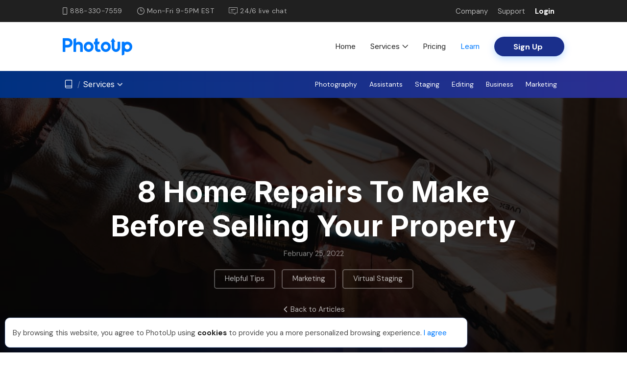

--- FILE ---
content_type: text/html; charset=UTF-8
request_url: https://www.photoup.net/learn/home-repairs-to-make-before-selling-your-property
body_size: 19430
content:
<!DOCTYPE html>
<html class="no-js" lang="en-US">
<head>
<link rel="dns-prefetch" href="https://www.googletagmanager.com/">
<link rel="preload" as="script" href="https://cdn-wp.photoup.net/assets/js/12122025-1/jquery-core-bundle.js">
<!-- Facebook Pixel Code -->
<script data-wpfc-render="false">(function(){let events=["mousemove", "wheel", "scroll", "touchstart", "touchmove"];let fired = false;events.forEach(function(event){window.addEventListener(event, function(){if(fired === false){fired = true;setTimeout(function(){ 
!function(f,b,e,v,n,t,s)
{if(f.fbq)return;n=f.fbq=function(){n.callMethod?
n.callMethod.apply(n,arguments):n.queue.push(arguments)};
if(!f._fbq)f._fbq=n;n.push=n;n.loaded=!0;n.version='2.0';
n.queue=[];t=b.createElement(e);t.async=!0;
t.src=v;s=b.getElementsByTagName(e)[0];
s.parentNode.insertBefore(t,s)}(window,document,'script',
'https://connect.facebook.net/en_US/fbevents.js');
fbq('init', '674530977911688'); 
fbq('track', 'PageView');
}, 100);}},{once: true});});})();</script>
<noscript>
<img height="1" width="1" src="https://www.facebook.com/tr?id=674530977911688&ev=PageView&noscript=1"/>
</noscript>
<!-- End Facebook Pixel Code -->
<!-- Global site tag (gtag.js) - Google Ads: 967834234 --> <script data-wpfc-render="false">(function(){let events=["mousemove", "wheel", "scroll", "touchstart", "touchmove"];let fired = false;events.forEach(function(event){window.addEventListener(event, function(){if(fired === false){fired = true;setTimeout(function(){ (function(d,s){var f=d.getElementsByTagName(s)[0];j=d.createElement(s);j.setAttribute('src', 'https://www.googletagmanager.com/gtag/js?id=AW-967834234');f.parentNode.insertBefore(j,f);})(document,'script'); }, 200);}},{once: true});});})();</script> <script> window.dataLayer = window.dataLayer || []; function gtag(){dataLayer.push(arguments);} gtag('js', new Date()); gtag('config', 'AW-967834234'); </script>
<!-- Event snippet for Virtual Assistant Lead Form conversion page In your html page, add the snippet and call gtag_report_conversion when someone clicks on the chosen link or button. --> 
<!-- Global site tag (gtag.js) - Google Analytics -->
<script data-wpfc-render="false">(function(){let events=["mousemove", "wheel", "scroll", "touchstart", "touchmove"];let fired = false;events.forEach(function(event){window.addEventListener(event, function(){if(fired === false){fired = true;setTimeout(function(){ (function(d,s){var f=d.getElementsByTagName(s)[0];j=d.createElement(s);j.setAttribute('src', 'https://www.googletagmanager.com/gtag/js?id=G-549ZMQ2GX2');f.parentNode.insertBefore(j,f);})(document,'script'); }, 300);}},{once: true});});})();</script>
<script>
window.dataLayer = window.dataLayer || [];
function gtag(){dataLayer.push(arguments);}
gtag('js', new Date());
gtag('config', 'G-549ZMQ2GX2');
</script>
<meta charset="UTF-8">
<meta http-equiv="X-UA-Compatible" content="IE=edge,chrome=1">
<meta name="viewport" content="width=device-width,initial-scale=1, maximum-scale=1, minimum-scale=1, user-scalable=no, minimal-ui">
<!--This is to scale the page properly for mobile devices-->
<link rel="preconnect" href="https://fonts.googleapis.com">
<link rel="preconnect" href="https://fonts.gstatic.com" crossorigin>
<noscript></noscript>
<link rel="profile" href="https://gmpg.org/xfn/11">
<style type="text/css">
.dashicons-star-filled:before {
color: #2271b1;
}
.dashicons-star-half:before {
color: #2271b1;
}
.dashicons-star-empty:before {
color: #2271b1;
}
</style>
<meta name='robots' content='index, follow, max-image-preview:large, max-snippet:-1, max-video-preview:-1' />
<!-- This site is optimized with the Yoast SEO Premium plugin v26.6 (Yoast SEO v26.6) - https://yoast.com/wordpress/plugins/seo/ -->
<title>8 Home Repairs to Make Before Selling Your Property</title>
<meta name="description" content="In this post, we&#039;ll list 8 simple and affordable home repairs to make before selling your property to put more money in your pocket." />
<link rel="canonical" href="https://www.photoup.net/learn/home-repairs-to-make-before-selling-your-property" />
<meta property="og:locale" content="en_US" />
<meta property="og:type" content="article" />
<meta property="og:title" content="8 Home Repairs to Make Before Selling Your Property" />
<meta property="og:description" content="In this post, we&#039;ll list 8 simple and affordable home repairs to make before selling your property to put more money in your pocket." />
<meta property="og:url" content="https://www.photoup.net/learn/home-repairs-to-make-before-selling-your-property" />
<meta property="og:site_name" content="PhotoUp" />
<meta property="article:published_time" content="2022-02-25T01:00:00+00:00" />
<meta property="article:modified_time" content="2024-10-15T06:03:54+00:00" />
<meta property="og:image" content="https://cdn-wp.photoup.net/wp-content/uploads/2022/02/08042722/home-repiars-to-make-before-selling.jpg" />
<meta property="og:image:width" content="1300" />
<meta property="og:image:height" content="867" />
<meta property="og:image:type" content="image/jpeg" />
<meta name="author" content="Gregory Gronbacher" />
<meta name="twitter:card" content="summary_large_image" />
<meta name="twitter:label1" content="Written by" />
<meta name="twitter:data1" content="Gregory Gronbacher" />
<meta name="twitter:label2" content="Est. reading time" />
<meta name="twitter:data2" content="8 minutes" />
<script type="application/ld+json" class="yoast-schema-graph">{"@context":"https://schema.org","@graph":[{"@type":"Article","@id":"https://www.photoup.net/learn/home-repairs-to-make-before-selling-your-property#article","isPartOf":{"@id":"https://www.photoup.net/learn/home-repairs-to-make-before-selling-your-property"},"author":{"name":"Gregory Gronbacher","@id":"https://www.photoup.net/#/schema/person/fd0960c1faa166588b5cd2835ebe06b0"},"headline":"8 Home Repairs to Make Before Selling Your Property","datePublished":"2022-02-25T01:00:00+00:00","dateModified":"2024-10-15T06:03:54+00:00","mainEntityOfPage":{"@id":"https://www.photoup.net/learn/home-repairs-to-make-before-selling-your-property"},"wordCount":1123,"commentCount":0,"publisher":{"@id":"https://www.photoup.net/#organization"},"image":{"@id":"https://www.photoup.net/learn/home-repairs-to-make-before-selling-your-property#primaryimage"},"thumbnailUrl":"https://cdn-wp.photoup.net/wp-content/uploads/2022/02/08042722/home-repiars-to-make-before-selling.jpg","keywords":["home repairs to make before selling","how to increase the value of your home","Real Estate Photo Editing","virtual staging for real estate","ways to increase the value of your home"],"articleSection":["Helpful Tips","Marketing","Virtual Staging"],"inLanguage":"en-US","potentialAction":[{"@type":"CommentAction","name":"Comment","target":["https://www.photoup.net/learn/home-repairs-to-make-before-selling-your-property#respond"]}]},{"@type":"WebPage","@id":"https://www.photoup.net/learn/home-repairs-to-make-before-selling-your-property","url":"https://www.photoup.net/learn/home-repairs-to-make-before-selling-your-property","name":"8 Home Repairs to Make Before Selling Your Property","isPartOf":{"@id":"https://www.photoup.net/#website"},"primaryImageOfPage":{"@id":"https://www.photoup.net/learn/home-repairs-to-make-before-selling-your-property#primaryimage"},"image":{"@id":"https://www.photoup.net/learn/home-repairs-to-make-before-selling-your-property#primaryimage"},"thumbnailUrl":"https://cdn-wp.photoup.net/wp-content/uploads/2022/02/08042722/home-repiars-to-make-before-selling.jpg","datePublished":"2022-02-25T01:00:00+00:00","dateModified":"2024-10-15T06:03:54+00:00","description":"In this post, we'll list 8 simple and affordable home repairs to make before selling your property to put more money in your pocket.","inLanguage":"en-US","potentialAction":[{"@type":"ReadAction","target":["https://www.photoup.net/learn/home-repairs-to-make-before-selling-your-property"]}]},{"@type":"ImageObject","inLanguage":"en-US","@id":"https://www.photoup.net/learn/home-repairs-to-make-before-selling-your-property#primaryimage","url":"https://cdn-wp.photoup.net/wp-content/uploads/2022/02/08042722/home-repiars-to-make-before-selling.jpg","contentUrl":"https://cdn-wp.photoup.net/wp-content/uploads/2022/02/08042722/home-repiars-to-make-before-selling.jpg","width":1300,"height":867,"caption":"8 Home Repairs to Make Before Selling Your Property"},{"@type":"WebSite","@id":"https://www.photoup.net/#website","url":"https://www.photoup.net/","name":"PhotoUp","description":"Just another WordPress site","publisher":{"@id":"https://www.photoup.net/#organization"},"potentialAction":[{"@type":"SearchAction","target":{"@type":"EntryPoint","urlTemplate":"https://www.photoup.net/?s={search_term_string}"},"query-input":{"@type":"PropertyValueSpecification","valueRequired":true,"valueName":"search_term_string"}}],"inLanguage":"en-US"},{"@type":"Organization","@id":"https://www.photoup.net/#organization","name":"PhotoUp","url":"https://www.photoup.net/","logo":{"@type":"ImageObject","inLanguage":"en-US","@id":"https://www.photoup.net/#/schema/logo/image/","url":"https://www.photoup.net/wp-content/uploads/2020/07/pu-logo.png","contentUrl":"https://www.photoup.net/wp-content/uploads/2020/07/pu-logo.png","width":122,"height":35,"caption":"PhotoUp"},"image":{"@id":"https://www.photoup.net/#/schema/logo/image/"}},{"@type":"Person","@id":"https://www.photoup.net/#/schema/person/fd0960c1faa166588b5cd2835ebe06b0","name":"Gregory Gronbacher","image":{"@type":"ImageObject","inLanguage":"en-US","@id":"https://www.photoup.net/#/schema/person/image/","url":"https://secure.gravatar.com/avatar/30df9a484fe95fc01b379fdcdc147a87cb31f21a5845b6a3cdd9e493ad0c0b53?s=96&d=mm&r=g","contentUrl":"https://secure.gravatar.com/avatar/30df9a484fe95fc01b379fdcdc147a87cb31f21a5845b6a3cdd9e493ad0c0b53?s=96&d=mm&r=g","caption":"Gregory Gronbacher"},"url":"https://www.photoup.net/learn/author/gregory"}]}</script>
<!-- / Yoast SEO Premium plugin. -->
<link rel='dns-prefetch' href='//cdn-wp.photoup.net' />
<link rel='dns-prefetch' href='//www.google.com' />
<link rel="alternate" type="application/rss+xml" title="PhotoUp &raquo; Feed" href="https://www.photoup.net/feed" />
<link rel="alternate" type="application/rss+xml" title="PhotoUp &raquo; Comments Feed" href="https://www.photoup.net/comments/feed" />
<link rel="alternate" type="application/rss+xml" title="PhotoUp &raquo; 8 Home Repairs to Make Before Selling Your Property Comments Feed" href="https://www.photoup.net/learn/home-repairs-to-make-before-selling-your-property/feed" />
<link rel="alternate" title="oEmbed (JSON)" type="application/json+oembed" href="https://www.photoup.net/wp-json/oembed/1.0/embed?url=https%3A%2F%2Fwww.photoup.net%2Flearn%2Fhome-repairs-to-make-before-selling-your-property" />
<link rel="alternate" title="oEmbed (XML)" type="text/xml+oembed" href="https://www.photoup.net/wp-json/oembed/1.0/embed?url=https%3A%2F%2Fwww.photoup.net%2Flearn%2Fhome-repairs-to-make-before-selling-your-property&#038;format=xml" />
<style id='wp-img-auto-sizes-contain-inline-css'>
img:is([sizes=auto i],[sizes^="auto," i]){contain-intrinsic-size:3000px 1500px}
/*# sourceURL=wp-img-auto-sizes-contain-inline-css */
</style>
<!-- <link rel='preload' as='style' onload='this.rel="stylesheet"' id='common-plugin-styles-css' href='https://cdn-wp.photoup.net/assets/css/12122025-1/common-plugin.css' media='all' /> -->
<!-- <link rel='preload' as='style' onload='this.rel="stylesheet"' id='pu-css' href='https://cdn-wp.photoup.net/assets/css/12122025-1/defaults.css' media='all' /> -->
<!-- <link rel='preload' as='style' onload='this.rel="stylesheet"' id='pu-icon-css' href='https://cdn-wp.photoup.net/assets/css/12122025-1/pu-icon.css' media='all' /> -->
<!-- <link rel='preload' as='style' onload='this.rel="stylesheet"' id='learn-css-css' href='https://cdn-wp.photoup.net/assets/css/12122025-1/learn.css' media='all' /> -->
<!-- <link rel='preload' as='style' onload='this.rel="stylesheet"' id='learn-post-css-css' href='https://cdn-wp.photoup.net/assets/css/12122025-1/learn-post.css' media='all' /> -->
<!-- <link rel='preload' as='style' onload='this.rel="stylesheet"' id='404-style-css' href='https://cdn-wp.photoup.net/assets/css/12122025-1/404.css' media='all' /> -->
<!-- <link rel='preload' as='style' onload='this.rel="stylesheet"' id='__EPYT__style-css' href='https://www.photoup.net/wp-content/plugins/youtube-embed-plus/styles/ytprefs.min.css?ver=14.2.4' media='all' /> -->
<link rel="stylesheet" type="text/css" href="//www.photoup.net/wp-content/cache/wpfc-minified/mapvq22z/fkfgc.css" media="all"/>
<style id='__EPYT__style-inline-css'>
.epyt-gallery-thumb {
width: 33.333%;
}
/*# sourceURL=__EPYT__style-inline-css */
</style>
<!-- <link rel='preload' as='style' onload='this.rel="stylesheet"' id='social-proof-style-css' href='https://www.photoup.net/wp-content/plugins/photoup-social-proof/assets/css/social-proof.css' media='all' /> -->
<!-- <link rel='preload' as='style' onload='this.rel="stylesheet"' id='staffing-card-style-css' href='https://www.photoup.net/wp-content/plugins/photoup-staff-profile/assets/css/fe-staff-profile.css' media='all' /> -->
<link rel="stylesheet" type="text/css" href="//www.photoup.net/wp-content/cache/wpfc-minified/7lpbxqn9/fkfga.css" media="all"/>
<link rel="https://api.w.org/" href="https://www.photoup.net/wp-json/" /><link rel="alternate" title="JSON" type="application/json" href="https://www.photoup.net/wp-json/wp/v2/posts/10699" /><link rel="EditURI" type="application/rsd+xml" title="RSD" href="https://www.photoup.net/xmlrpc.php?rsd" />
<meta name="generator" content="WordPress 6.9" />
<link rel='shortlink' href='https://www.photoup.net/?p=10699' />
<link rel="pingback" href="https://www.photoup.net/xmlrpc.php"><style>.recentcomments a{display:inline !important;padding:0 !important;margin:0 !important;}</style><link rel="icon" href="https://cdn-wp.photoup.net/wp-content/uploads/2023/04/12091224/cropped-favicon-512-2-32x32.png" sizes="32x32" />
<link rel="icon" href="https://cdn-wp.photoup.net/wp-content/uploads/2023/04/12091224/cropped-favicon-512-2-192x192.png" sizes="192x192" />
<link rel="apple-touch-icon" href="https://cdn-wp.photoup.net/wp-content/uploads/2023/04/12091224/cropped-favicon-512-2-180x180.png" />
<meta name="msapplication-TileImage" content="https://cdn-wp.photoup.net/wp-content/uploads/2023/04/12091224/cropped-favicon-512-2-270x270.png" />
<!-- <script defer type="text/javascript" src="https://code.evidence.io/js/eyJ0eXAiOiJKV1QiLCJhbGciOiJIUzI1NiJ9.eyJzdWIiOjUxOTR9.Er5KbdoKWjjpH9Ev4LlSyIvR19DxmBit6sgYWGVkMAc"></script> -->
<style id='wp-block-gallery-inline-css'>
.blocks-gallery-grid:not(.has-nested-images),.wp-block-gallery:not(.has-nested-images){display:flex;flex-wrap:wrap;list-style-type:none;margin:0;padding:0}.blocks-gallery-grid:not(.has-nested-images) .blocks-gallery-image,.blocks-gallery-grid:not(.has-nested-images) .blocks-gallery-item,.wp-block-gallery:not(.has-nested-images) .blocks-gallery-image,.wp-block-gallery:not(.has-nested-images) .blocks-gallery-item{display:flex;flex-direction:column;flex-grow:1;justify-content:center;margin:0 1em 1em 0;position:relative;width:calc(50% - 1em)}.blocks-gallery-grid:not(.has-nested-images) .blocks-gallery-image:nth-of-type(2n),.blocks-gallery-grid:not(.has-nested-images) .blocks-gallery-item:nth-of-type(2n),.wp-block-gallery:not(.has-nested-images) .blocks-gallery-image:nth-of-type(2n),.wp-block-gallery:not(.has-nested-images) .blocks-gallery-item:nth-of-type(2n){margin-right:0}.blocks-gallery-grid:not(.has-nested-images) .blocks-gallery-image figure,.blocks-gallery-grid:not(.has-nested-images) .blocks-gallery-item figure,.wp-block-gallery:not(.has-nested-images) .blocks-gallery-image figure,.wp-block-gallery:not(.has-nested-images) .blocks-gallery-item figure{align-items:flex-end;display:flex;height:100%;justify-content:flex-start;margin:0}.blocks-gallery-grid:not(.has-nested-images) .blocks-gallery-image img,.blocks-gallery-grid:not(.has-nested-images) .blocks-gallery-item img,.wp-block-gallery:not(.has-nested-images) .blocks-gallery-image img,.wp-block-gallery:not(.has-nested-images) .blocks-gallery-item img{display:block;height:auto;max-width:100%;width:auto}.blocks-gallery-grid:not(.has-nested-images) .blocks-gallery-image figcaption,.blocks-gallery-grid:not(.has-nested-images) .blocks-gallery-item figcaption,.wp-block-gallery:not(.has-nested-images) .blocks-gallery-image figcaption,.wp-block-gallery:not(.has-nested-images) .blocks-gallery-item figcaption{background:linear-gradient(0deg,#000000b3,#0000004d 70%,#0000);bottom:0;box-sizing:border-box;color:#fff;font-size:.8em;margin:0;max-height:100%;overflow:auto;padding:3em .77em .7em;position:absolute;text-align:center;width:100%;z-index:2}.blocks-gallery-grid:not(.has-nested-images) .blocks-gallery-image figcaption img,.blocks-gallery-grid:not(.has-nested-images) .blocks-gallery-item figcaption img,.wp-block-gallery:not(.has-nested-images) .blocks-gallery-image figcaption img,.wp-block-gallery:not(.has-nested-images) .blocks-gallery-item figcaption img{display:inline}.blocks-gallery-grid:not(.has-nested-images) figcaption,.wp-block-gallery:not(.has-nested-images) figcaption{flex-grow:1}.blocks-gallery-grid:not(.has-nested-images).is-cropped .blocks-gallery-image a,.blocks-gallery-grid:not(.has-nested-images).is-cropped .blocks-gallery-image img,.blocks-gallery-grid:not(.has-nested-images).is-cropped .blocks-gallery-item a,.blocks-gallery-grid:not(.has-nested-images).is-cropped .blocks-gallery-item img,.wp-block-gallery:not(.has-nested-images).is-cropped .blocks-gallery-image a,.wp-block-gallery:not(.has-nested-images).is-cropped .blocks-gallery-image img,.wp-block-gallery:not(.has-nested-images).is-cropped .blocks-gallery-item a,.wp-block-gallery:not(.has-nested-images).is-cropped .blocks-gallery-item img{flex:1;height:100%;object-fit:cover;width:100%}.blocks-gallery-grid:not(.has-nested-images).columns-1 .blocks-gallery-image,.blocks-gallery-grid:not(.has-nested-images).columns-1 .blocks-gallery-item,.wp-block-gallery:not(.has-nested-images).columns-1 .blocks-gallery-image,.wp-block-gallery:not(.has-nested-images).columns-1 .blocks-gallery-item{margin-right:0;width:100%}@media (min-width:600px){.blocks-gallery-grid:not(.has-nested-images).columns-3 .blocks-gallery-image,.blocks-gallery-grid:not(.has-nested-images).columns-3 .blocks-gallery-item,.wp-block-gallery:not(.has-nested-images).columns-3 .blocks-gallery-image,.wp-block-gallery:not(.has-nested-images).columns-3 .blocks-gallery-item{margin-right:1em;width:calc(33.33333% - .66667em)}.blocks-gallery-grid:not(.has-nested-images).columns-4 .blocks-gallery-image,.blocks-gallery-grid:not(.has-nested-images).columns-4 .blocks-gallery-item,.wp-block-gallery:not(.has-nested-images).columns-4 .blocks-gallery-image,.wp-block-gallery:not(.has-nested-images).columns-4 .blocks-gallery-item{margin-right:1em;width:calc(25% - .75em)}.blocks-gallery-grid:not(.has-nested-images).columns-5 .blocks-gallery-image,.blocks-gallery-grid:not(.has-nested-images).columns-5 .blocks-gallery-item,.wp-block-gallery:not(.has-nested-images).columns-5 .blocks-gallery-image,.wp-block-gallery:not(.has-nested-images).columns-5 .blocks-gallery-item{margin-right:1em;width:calc(20% - .8em)}.blocks-gallery-grid:not(.has-nested-images).columns-6 .blocks-gallery-image,.blocks-gallery-grid:not(.has-nested-images).columns-6 .blocks-gallery-item,.wp-block-gallery:not(.has-nested-images).columns-6 .blocks-gallery-image,.wp-block-gallery:not(.has-nested-images).columns-6 .blocks-gallery-item{margin-right:1em;width:calc(16.66667% - .83333em)}.blocks-gallery-grid:not(.has-nested-images).columns-7 .blocks-gallery-image,.blocks-gallery-grid:not(.has-nested-images).columns-7 .blocks-gallery-item,.wp-block-gallery:not(.has-nested-images).columns-7 .blocks-gallery-image,.wp-block-gallery:not(.has-nested-images).columns-7 .blocks-gallery-item{margin-right:1em;width:calc(14.28571% - .85714em)}.blocks-gallery-grid:not(.has-nested-images).columns-8 .blocks-gallery-image,.blocks-gallery-grid:not(.has-nested-images).columns-8 .blocks-gallery-item,.wp-block-gallery:not(.has-nested-images).columns-8 .blocks-gallery-image,.wp-block-gallery:not(.has-nested-images).columns-8 .blocks-gallery-item{margin-right:1em;width:calc(12.5% - .875em)}.blocks-gallery-grid:not(.has-nested-images).columns-1 .blocks-gallery-image:nth-of-type(1n),.blocks-gallery-grid:not(.has-nested-images).columns-1 .blocks-gallery-item:nth-of-type(1n),.blocks-gallery-grid:not(.has-nested-images).columns-2 .blocks-gallery-image:nth-of-type(2n),.blocks-gallery-grid:not(.has-nested-images).columns-2 .blocks-gallery-item:nth-of-type(2n),.blocks-gallery-grid:not(.has-nested-images).columns-3 .blocks-gallery-image:nth-of-type(3n),.blocks-gallery-grid:not(.has-nested-images).columns-3 .blocks-gallery-item:nth-of-type(3n),.blocks-gallery-grid:not(.has-nested-images).columns-4 .blocks-gallery-image:nth-of-type(4n),.blocks-gallery-grid:not(.has-nested-images).columns-4 .blocks-gallery-item:nth-of-type(4n),.blocks-gallery-grid:not(.has-nested-images).columns-5 .blocks-gallery-image:nth-of-type(5n),.blocks-gallery-grid:not(.has-nested-images).columns-5 .blocks-gallery-item:nth-of-type(5n),.blocks-gallery-grid:not(.has-nested-images).columns-6 .blocks-gallery-image:nth-of-type(6n),.blocks-gallery-grid:not(.has-nested-images).columns-6 .blocks-gallery-item:nth-of-type(6n),.blocks-gallery-grid:not(.has-nested-images).columns-7 .blocks-gallery-image:nth-of-type(7n),.blocks-gallery-grid:not(.has-nested-images).columns-7 .blocks-gallery-item:nth-of-type(7n),.blocks-gallery-grid:not(.has-nested-images).columns-8 .blocks-gallery-image:nth-of-type(8n),.blocks-gallery-grid:not(.has-nested-images).columns-8 .blocks-gallery-item:nth-of-type(8n),.wp-block-gallery:not(.has-nested-images).columns-1 .blocks-gallery-image:nth-of-type(1n),.wp-block-gallery:not(.has-nested-images).columns-1 .blocks-gallery-item:nth-of-type(1n),.wp-block-gallery:not(.has-nested-images).columns-2 .blocks-gallery-image:nth-of-type(2n),.wp-block-gallery:not(.has-nested-images).columns-2 .blocks-gallery-item:nth-of-type(2n),.wp-block-gallery:not(.has-nested-images).columns-3 .blocks-gallery-image:nth-of-type(3n),.wp-block-gallery:not(.has-nested-images).columns-3 .blocks-gallery-item:nth-of-type(3n),.wp-block-gallery:not(.has-nested-images).columns-4 .blocks-gallery-image:nth-of-type(4n),.wp-block-gallery:not(.has-nested-images).columns-4 .blocks-gallery-item:nth-of-type(4n),.wp-block-gallery:not(.has-nested-images).columns-5 .blocks-gallery-image:nth-of-type(5n),.wp-block-gallery:not(.has-nested-images).columns-5 .blocks-gallery-item:nth-of-type(5n),.wp-block-gallery:not(.has-nested-images).columns-6 .blocks-gallery-image:nth-of-type(6n),.wp-block-gallery:not(.has-nested-images).columns-6 .blocks-gallery-item:nth-of-type(6n),.wp-block-gallery:not(.has-nested-images).columns-7 .blocks-gallery-image:nth-of-type(7n),.wp-block-gallery:not(.has-nested-images).columns-7 .blocks-gallery-item:nth-of-type(7n),.wp-block-gallery:not(.has-nested-images).columns-8 .blocks-gallery-image:nth-of-type(8n),.wp-block-gallery:not(.has-nested-images).columns-8 .blocks-gallery-item:nth-of-type(8n){margin-right:0}}.blocks-gallery-grid:not(.has-nested-images) .blocks-gallery-image:last-child,.blocks-gallery-grid:not(.has-nested-images) .blocks-gallery-item:last-child,.wp-block-gallery:not(.has-nested-images) .blocks-gallery-image:last-child,.wp-block-gallery:not(.has-nested-images) .blocks-gallery-item:last-child{margin-right:0}.blocks-gallery-grid:not(.has-nested-images).alignleft,.blocks-gallery-grid:not(.has-nested-images).alignright,.wp-block-gallery:not(.has-nested-images).alignleft,.wp-block-gallery:not(.has-nested-images).alignright{max-width:420px;width:100%}.blocks-gallery-grid:not(.has-nested-images).aligncenter .blocks-gallery-item figure,.wp-block-gallery:not(.has-nested-images).aligncenter .blocks-gallery-item figure{justify-content:center}.wp-block-gallery:not(.is-cropped) .blocks-gallery-item{align-self:flex-start}figure.wp-block-gallery.has-nested-images{align-items:normal}.wp-block-gallery.has-nested-images figure.wp-block-image:not(#individual-image){margin:0;width:calc(50% - var(--wp--style--unstable-gallery-gap, 16px)/2)}.wp-block-gallery.has-nested-images figure.wp-block-image{box-sizing:border-box;display:flex;flex-direction:column;flex-grow:1;justify-content:center;max-width:100%;position:relative}.wp-block-gallery.has-nested-images figure.wp-block-image>a,.wp-block-gallery.has-nested-images figure.wp-block-image>div{flex-direction:column;flex-grow:1;margin:0}.wp-block-gallery.has-nested-images figure.wp-block-image img{display:block;height:auto;max-width:100%!important;width:auto}.wp-block-gallery.has-nested-images figure.wp-block-image figcaption,.wp-block-gallery.has-nested-images figure.wp-block-image:has(figcaption):before{bottom:0;left:0;max-height:100%;position:absolute;right:0}.wp-block-gallery.has-nested-images figure.wp-block-image:has(figcaption):before{backdrop-filter:blur(3px);content:"";height:100%;-webkit-mask-image:linear-gradient(0deg,#000 20%,#0000);mask-image:linear-gradient(0deg,#000 20%,#0000);max-height:40%;pointer-events:none}.wp-block-gallery.has-nested-images figure.wp-block-image figcaption{box-sizing:border-box;color:#fff;font-size:13px;margin:0;overflow:auto;padding:1em;text-align:center;text-shadow:0 0 1.5px #000}.wp-block-gallery.has-nested-images figure.wp-block-image figcaption::-webkit-scrollbar{height:12px;width:12px}.wp-block-gallery.has-nested-images figure.wp-block-image figcaption::-webkit-scrollbar-track{background-color:initial}.wp-block-gallery.has-nested-images figure.wp-block-image figcaption::-webkit-scrollbar-thumb{background-clip:padding-box;background-color:initial;border:3px solid #0000;border-radius:8px}.wp-block-gallery.has-nested-images figure.wp-block-image figcaption:focus-within::-webkit-scrollbar-thumb,.wp-block-gallery.has-nested-images figure.wp-block-image figcaption:focus::-webkit-scrollbar-thumb,.wp-block-gallery.has-nested-images figure.wp-block-image figcaption:hover::-webkit-scrollbar-thumb{background-color:#fffc}.wp-block-gallery.has-nested-images figure.wp-block-image figcaption{scrollbar-color:#0000 #0000;scrollbar-gutter:stable both-edges;scrollbar-width:thin}.wp-block-gallery.has-nested-images figure.wp-block-image figcaption:focus,.wp-block-gallery.has-nested-images figure.wp-block-image figcaption:focus-within,.wp-block-gallery.has-nested-images figure.wp-block-image figcaption:hover{scrollbar-color:#fffc #0000}.wp-block-gallery.has-nested-images figure.wp-block-image figcaption{will-change:transform}@media (hover:none){.wp-block-gallery.has-nested-images figure.wp-block-image figcaption{scrollbar-color:#fffc #0000}}.wp-block-gallery.has-nested-images figure.wp-block-image figcaption{background:linear-gradient(0deg,#0006,#0000)}.wp-block-gallery.has-nested-images figure.wp-block-image figcaption img{display:inline}.wp-block-gallery.has-nested-images figure.wp-block-image figcaption a{color:inherit}.wp-block-gallery.has-nested-images figure.wp-block-image.has-custom-border img{box-sizing:border-box}.wp-block-gallery.has-nested-images figure.wp-block-image.has-custom-border>a,.wp-block-gallery.has-nested-images figure.wp-block-image.has-custom-border>div,.wp-block-gallery.has-nested-images figure.wp-block-image.is-style-rounded>a,.wp-block-gallery.has-nested-images figure.wp-block-image.is-style-rounded>div{flex:1 1 auto}.wp-block-gallery.has-nested-images figure.wp-block-image.has-custom-border figcaption,.wp-block-gallery.has-nested-images figure.wp-block-image.is-style-rounded figcaption{background:none;color:inherit;flex:initial;margin:0;padding:10px 10px 9px;position:relative;text-shadow:none}.wp-block-gallery.has-nested-images figure.wp-block-image.has-custom-border:before,.wp-block-gallery.has-nested-images figure.wp-block-image.is-style-rounded:before{content:none}.wp-block-gallery.has-nested-images figcaption{flex-basis:100%;flex-grow:1;text-align:center}.wp-block-gallery.has-nested-images:not(.is-cropped) figure.wp-block-image:not(#individual-image){margin-bottom:auto;margin-top:0}.wp-block-gallery.has-nested-images.is-cropped figure.wp-block-image:not(#individual-image){align-self:inherit}.wp-block-gallery.has-nested-images.is-cropped figure.wp-block-image:not(#individual-image)>a,.wp-block-gallery.has-nested-images.is-cropped figure.wp-block-image:not(#individual-image)>div:not(.components-drop-zone){display:flex}.wp-block-gallery.has-nested-images.is-cropped figure.wp-block-image:not(#individual-image) a,.wp-block-gallery.has-nested-images.is-cropped figure.wp-block-image:not(#individual-image) img{flex:1 0 0%;height:100%;object-fit:cover;width:100%}.wp-block-gallery.has-nested-images.columns-1 figure.wp-block-image:not(#individual-image){width:100%}@media (min-width:600px){.wp-block-gallery.has-nested-images.columns-3 figure.wp-block-image:not(#individual-image){width:calc(33.33333% - var(--wp--style--unstable-gallery-gap, 16px)*.66667)}.wp-block-gallery.has-nested-images.columns-4 figure.wp-block-image:not(#individual-image){width:calc(25% - var(--wp--style--unstable-gallery-gap, 16px)*.75)}.wp-block-gallery.has-nested-images.columns-5 figure.wp-block-image:not(#individual-image){width:calc(20% - var(--wp--style--unstable-gallery-gap, 16px)*.8)}.wp-block-gallery.has-nested-images.columns-6 figure.wp-block-image:not(#individual-image){width:calc(16.66667% - var(--wp--style--unstable-gallery-gap, 16px)*.83333)}.wp-block-gallery.has-nested-images.columns-7 figure.wp-block-image:not(#individual-image){width:calc(14.28571% - var(--wp--style--unstable-gallery-gap, 16px)*.85714)}.wp-block-gallery.has-nested-images.columns-8 figure.wp-block-image:not(#individual-image){width:calc(12.5% - var(--wp--style--unstable-gallery-gap, 16px)*.875)}.wp-block-gallery.has-nested-images.columns-default figure.wp-block-image:not(#individual-image){width:calc(33.33% - var(--wp--style--unstable-gallery-gap, 16px)*.66667)}.wp-block-gallery.has-nested-images.columns-default figure.wp-block-image:not(#individual-image):first-child:nth-last-child(2),.wp-block-gallery.has-nested-images.columns-default figure.wp-block-image:not(#individual-image):first-child:nth-last-child(2)~figure.wp-block-image:not(#individual-image){width:calc(50% - var(--wp--style--unstable-gallery-gap, 16px)*.5)}.wp-block-gallery.has-nested-images.columns-default figure.wp-block-image:not(#individual-image):first-child:last-child{width:100%}}.wp-block-gallery.has-nested-images.alignleft,.wp-block-gallery.has-nested-images.alignright{max-width:420px;width:100%}.wp-block-gallery.has-nested-images.aligncenter{justify-content:center}
/*# sourceURL=https://www.photoup.net/wp-includes/blocks/gallery/style.min.css */
</style>
<style id='wp-block-heading-inline-css'>
h1:where(.wp-block-heading).has-background,h2:where(.wp-block-heading).has-background,h3:where(.wp-block-heading).has-background,h4:where(.wp-block-heading).has-background,h5:where(.wp-block-heading).has-background,h6:where(.wp-block-heading).has-background{padding:1.25em 2.375em}h1.has-text-align-left[style*=writing-mode]:where([style*=vertical-lr]),h1.has-text-align-right[style*=writing-mode]:where([style*=vertical-rl]),h2.has-text-align-left[style*=writing-mode]:where([style*=vertical-lr]),h2.has-text-align-right[style*=writing-mode]:where([style*=vertical-rl]),h3.has-text-align-left[style*=writing-mode]:where([style*=vertical-lr]),h3.has-text-align-right[style*=writing-mode]:where([style*=vertical-rl]),h4.has-text-align-left[style*=writing-mode]:where([style*=vertical-lr]),h4.has-text-align-right[style*=writing-mode]:where([style*=vertical-rl]),h5.has-text-align-left[style*=writing-mode]:where([style*=vertical-lr]),h5.has-text-align-right[style*=writing-mode]:where([style*=vertical-rl]),h6.has-text-align-left[style*=writing-mode]:where([style*=vertical-lr]),h6.has-text-align-right[style*=writing-mode]:where([style*=vertical-rl]){rotate:180deg}
/*# sourceURL=https://www.photoup.net/wp-includes/blocks/heading/style.min.css */
</style>
<style id='wp-block-image-inline-css'>
.wp-block-image>a,.wp-block-image>figure>a{display:inline-block}.wp-block-image img{box-sizing:border-box;height:auto;max-width:100%;vertical-align:bottom}@media not (prefers-reduced-motion){.wp-block-image img.hide{visibility:hidden}.wp-block-image img.show{animation:show-content-image .4s}}.wp-block-image[style*=border-radius] img,.wp-block-image[style*=border-radius]>a{border-radius:inherit}.wp-block-image.has-custom-border img{box-sizing:border-box}.wp-block-image.aligncenter{text-align:center}.wp-block-image.alignfull>a,.wp-block-image.alignwide>a{width:100%}.wp-block-image.alignfull img,.wp-block-image.alignwide img{height:auto;width:100%}.wp-block-image .aligncenter,.wp-block-image .alignleft,.wp-block-image .alignright,.wp-block-image.aligncenter,.wp-block-image.alignleft,.wp-block-image.alignright{display:table}.wp-block-image .aligncenter>figcaption,.wp-block-image .alignleft>figcaption,.wp-block-image .alignright>figcaption,.wp-block-image.aligncenter>figcaption,.wp-block-image.alignleft>figcaption,.wp-block-image.alignright>figcaption{caption-side:bottom;display:table-caption}.wp-block-image .alignleft{float:left;margin:.5em 1em .5em 0}.wp-block-image .alignright{float:right;margin:.5em 0 .5em 1em}.wp-block-image .aligncenter{margin-left:auto;margin-right:auto}.wp-block-image :where(figcaption){margin-bottom:1em;margin-top:.5em}.wp-block-image.is-style-circle-mask img{border-radius:9999px}@supports ((-webkit-mask-image:none) or (mask-image:none)) or (-webkit-mask-image:none){.wp-block-image.is-style-circle-mask img{border-radius:0;-webkit-mask-image:url('data:image/svg+xml;utf8,<svg viewBox="0 0 100 100" xmlns="http://www.w3.org/2000/svg"><circle cx="50" cy="50" r="50"/></svg>');mask-image:url('data:image/svg+xml;utf8,<svg viewBox="0 0 100 100" xmlns="http://www.w3.org/2000/svg"><circle cx="50" cy="50" r="50"/></svg>');mask-mode:alpha;-webkit-mask-position:center;mask-position:center;-webkit-mask-repeat:no-repeat;mask-repeat:no-repeat;-webkit-mask-size:contain;mask-size:contain}}:root :where(.wp-block-image.is-style-rounded img,.wp-block-image .is-style-rounded img){border-radius:9999px}.wp-block-image figure{margin:0}.wp-lightbox-container{display:flex;flex-direction:column;position:relative}.wp-lightbox-container img{cursor:zoom-in}.wp-lightbox-container img:hover+button{opacity:1}.wp-lightbox-container button{align-items:center;backdrop-filter:blur(16px) saturate(180%);background-color:#5a5a5a40;border:none;border-radius:4px;cursor:zoom-in;display:flex;height:20px;justify-content:center;opacity:0;padding:0;position:absolute;right:16px;text-align:center;top:16px;width:20px;z-index:100}@media not (prefers-reduced-motion){.wp-lightbox-container button{transition:opacity .2s ease}}.wp-lightbox-container button:focus-visible{outline:3px auto #5a5a5a40;outline:3px auto -webkit-focus-ring-color;outline-offset:3px}.wp-lightbox-container button:hover{cursor:pointer;opacity:1}.wp-lightbox-container button:focus{opacity:1}.wp-lightbox-container button:focus,.wp-lightbox-container button:hover,.wp-lightbox-container button:not(:hover):not(:active):not(.has-background){background-color:#5a5a5a40;border:none}.wp-lightbox-overlay{box-sizing:border-box;cursor:zoom-out;height:100vh;left:0;overflow:hidden;position:fixed;top:0;visibility:hidden;width:100%;z-index:100000}.wp-lightbox-overlay .close-button{align-items:center;cursor:pointer;display:flex;justify-content:center;min-height:40px;min-width:40px;padding:0;position:absolute;right:calc(env(safe-area-inset-right) + 16px);top:calc(env(safe-area-inset-top) + 16px);z-index:5000000}.wp-lightbox-overlay .close-button:focus,.wp-lightbox-overlay .close-button:hover,.wp-lightbox-overlay .close-button:not(:hover):not(:active):not(.has-background){background:none;border:none}.wp-lightbox-overlay .lightbox-image-container{height:var(--wp--lightbox-container-height);left:50%;overflow:hidden;position:absolute;top:50%;transform:translate(-50%,-50%);transform-origin:top left;width:var(--wp--lightbox-container-width);z-index:9999999999}.wp-lightbox-overlay .wp-block-image{align-items:center;box-sizing:border-box;display:flex;height:100%;justify-content:center;margin:0;position:relative;transform-origin:0 0;width:100%;z-index:3000000}.wp-lightbox-overlay .wp-block-image img{height:var(--wp--lightbox-image-height);min-height:var(--wp--lightbox-image-height);min-width:var(--wp--lightbox-image-width);width:var(--wp--lightbox-image-width)}.wp-lightbox-overlay .wp-block-image figcaption{display:none}.wp-lightbox-overlay button{background:none;border:none}.wp-lightbox-overlay .scrim{background-color:#fff;height:100%;opacity:.9;position:absolute;width:100%;z-index:2000000}.wp-lightbox-overlay.active{visibility:visible}@media not (prefers-reduced-motion){.wp-lightbox-overlay.active{animation:turn-on-visibility .25s both}.wp-lightbox-overlay.active img{animation:turn-on-visibility .35s both}.wp-lightbox-overlay.show-closing-animation:not(.active){animation:turn-off-visibility .35s both}.wp-lightbox-overlay.show-closing-animation:not(.active) img{animation:turn-off-visibility .25s both}.wp-lightbox-overlay.zoom.active{animation:none;opacity:1;visibility:visible}.wp-lightbox-overlay.zoom.active .lightbox-image-container{animation:lightbox-zoom-in .4s}.wp-lightbox-overlay.zoom.active .lightbox-image-container img{animation:none}.wp-lightbox-overlay.zoom.active .scrim{animation:turn-on-visibility .4s forwards}.wp-lightbox-overlay.zoom.show-closing-animation:not(.active){animation:none}.wp-lightbox-overlay.zoom.show-closing-animation:not(.active) .lightbox-image-container{animation:lightbox-zoom-out .4s}.wp-lightbox-overlay.zoom.show-closing-animation:not(.active) .lightbox-image-container img{animation:none}.wp-lightbox-overlay.zoom.show-closing-animation:not(.active) .scrim{animation:turn-off-visibility .4s forwards}}@keyframes show-content-image{0%{visibility:hidden}99%{visibility:hidden}to{visibility:visible}}@keyframes turn-on-visibility{0%{opacity:0}to{opacity:1}}@keyframes turn-off-visibility{0%{opacity:1;visibility:visible}99%{opacity:0;visibility:visible}to{opacity:0;visibility:hidden}}@keyframes lightbox-zoom-in{0%{transform:translate(calc((-100vw + var(--wp--lightbox-scrollbar-width))/2 + var(--wp--lightbox-initial-left-position)),calc(-50vh + var(--wp--lightbox-initial-top-position))) scale(var(--wp--lightbox-scale))}to{transform:translate(-50%,-50%) scale(1)}}@keyframes lightbox-zoom-out{0%{transform:translate(-50%,-50%) scale(1);visibility:visible}99%{visibility:visible}to{transform:translate(calc((-100vw + var(--wp--lightbox-scrollbar-width))/2 + var(--wp--lightbox-initial-left-position)),calc(-50vh + var(--wp--lightbox-initial-top-position))) scale(var(--wp--lightbox-scale));visibility:hidden}}
/*# sourceURL=https://www.photoup.net/wp-includes/blocks/image/style.min.css */
</style>
<style id='wp-block-list-inline-css'>
ol,ul{box-sizing:border-box}:root :where(.wp-block-list.has-background){padding:1.25em 2.375em}
/*# sourceURL=https://www.photoup.net/wp-includes/blocks/list/style.min.css */
</style>
<style id='wp-block-paragraph-inline-css'>
.is-small-text{font-size:.875em}.is-regular-text{font-size:1em}.is-large-text{font-size:2.25em}.is-larger-text{font-size:3em}.has-drop-cap:not(:focus):first-letter{float:left;font-size:8.4em;font-style:normal;font-weight:100;line-height:.68;margin:.05em .1em 0 0;text-transform:uppercase}body.rtl .has-drop-cap:not(:focus):first-letter{float:none;margin-left:.1em}p.has-drop-cap.has-background{overflow:hidden}:root :where(p.has-background){padding:1.25em 2.375em}:where(p.has-text-color:not(.has-link-color)) a{color:inherit}p.has-text-align-left[style*="writing-mode:vertical-lr"],p.has-text-align-right[style*="writing-mode:vertical-rl"]{rotate:180deg}
/*# sourceURL=https://www.photoup.net/wp-includes/blocks/paragraph/style.min.css */
</style>
<style id='wp-block-spacer-inline-css'>
.wp-block-spacer{clear:both}
/*# sourceURL=https://www.photoup.net/wp-includes/blocks/spacer/style.min.css */
</style>
<style id='global-styles-inline-css'>
:root{--wp--preset--aspect-ratio--square: 1;--wp--preset--aspect-ratio--4-3: 4/3;--wp--preset--aspect-ratio--3-4: 3/4;--wp--preset--aspect-ratio--3-2: 3/2;--wp--preset--aspect-ratio--2-3: 2/3;--wp--preset--aspect-ratio--16-9: 16/9;--wp--preset--aspect-ratio--9-16: 9/16;--wp--preset--color--black: #000000;--wp--preset--color--cyan-bluish-gray: #abb8c3;--wp--preset--color--white: #ffffff;--wp--preset--color--pale-pink: #f78da7;--wp--preset--color--vivid-red: #cf2e2e;--wp--preset--color--luminous-vivid-orange: #ff6900;--wp--preset--color--luminous-vivid-amber: #fcb900;--wp--preset--color--light-green-cyan: #7bdcb5;--wp--preset--color--vivid-green-cyan: #00d084;--wp--preset--color--pale-cyan-blue: #8ed1fc;--wp--preset--color--vivid-cyan-blue: #0693e3;--wp--preset--color--vivid-purple: #9b51e0;--wp--preset--gradient--vivid-cyan-blue-to-vivid-purple: linear-gradient(135deg,rgb(6,147,227) 0%,rgb(155,81,224) 100%);--wp--preset--gradient--light-green-cyan-to-vivid-green-cyan: linear-gradient(135deg,rgb(122,220,180) 0%,rgb(0,208,130) 100%);--wp--preset--gradient--luminous-vivid-amber-to-luminous-vivid-orange: linear-gradient(135deg,rgb(252,185,0) 0%,rgb(255,105,0) 100%);--wp--preset--gradient--luminous-vivid-orange-to-vivid-red: linear-gradient(135deg,rgb(255,105,0) 0%,rgb(207,46,46) 100%);--wp--preset--gradient--very-light-gray-to-cyan-bluish-gray: linear-gradient(135deg,rgb(238,238,238) 0%,rgb(169,184,195) 100%);--wp--preset--gradient--cool-to-warm-spectrum: linear-gradient(135deg,rgb(74,234,220) 0%,rgb(151,120,209) 20%,rgb(207,42,186) 40%,rgb(238,44,130) 60%,rgb(251,105,98) 80%,rgb(254,248,76) 100%);--wp--preset--gradient--blush-light-purple: linear-gradient(135deg,rgb(255,206,236) 0%,rgb(152,150,240) 100%);--wp--preset--gradient--blush-bordeaux: linear-gradient(135deg,rgb(254,205,165) 0%,rgb(254,45,45) 50%,rgb(107,0,62) 100%);--wp--preset--gradient--luminous-dusk: linear-gradient(135deg,rgb(255,203,112) 0%,rgb(199,81,192) 50%,rgb(65,88,208) 100%);--wp--preset--gradient--pale-ocean: linear-gradient(135deg,rgb(255,245,203) 0%,rgb(182,227,212) 50%,rgb(51,167,181) 100%);--wp--preset--gradient--electric-grass: linear-gradient(135deg,rgb(202,248,128) 0%,rgb(113,206,126) 100%);--wp--preset--gradient--midnight: linear-gradient(135deg,rgb(2,3,129) 0%,rgb(40,116,252) 100%);--wp--preset--font-size--small: 13px;--wp--preset--font-size--medium: 20px;--wp--preset--font-size--large: 36px;--wp--preset--font-size--x-large: 42px;--wp--preset--spacing--20: 0.44rem;--wp--preset--spacing--30: 0.67rem;--wp--preset--spacing--40: 1rem;--wp--preset--spacing--50: 1.5rem;--wp--preset--spacing--60: 2.25rem;--wp--preset--spacing--70: 3.38rem;--wp--preset--spacing--80: 5.06rem;--wp--preset--shadow--natural: 6px 6px 9px rgba(0, 0, 0, 0.2);--wp--preset--shadow--deep: 12px 12px 50px rgba(0, 0, 0, 0.4);--wp--preset--shadow--sharp: 6px 6px 0px rgba(0, 0, 0, 0.2);--wp--preset--shadow--outlined: 6px 6px 0px -3px rgb(255, 255, 255), 6px 6px rgb(0, 0, 0);--wp--preset--shadow--crisp: 6px 6px 0px rgb(0, 0, 0);}:where(.is-layout-flex){gap: 0.5em;}:where(.is-layout-grid){gap: 0.5em;}body .is-layout-flex{display: flex;}.is-layout-flex{flex-wrap: wrap;align-items: center;}.is-layout-flex > :is(*, div){margin: 0;}body .is-layout-grid{display: grid;}.is-layout-grid > :is(*, div){margin: 0;}:where(.wp-block-columns.is-layout-flex){gap: 2em;}:where(.wp-block-columns.is-layout-grid){gap: 2em;}:where(.wp-block-post-template.is-layout-flex){gap: 1.25em;}:where(.wp-block-post-template.is-layout-grid){gap: 1.25em;}.has-black-color{color: var(--wp--preset--color--black) !important;}.has-cyan-bluish-gray-color{color: var(--wp--preset--color--cyan-bluish-gray) !important;}.has-white-color{color: var(--wp--preset--color--white) !important;}.has-pale-pink-color{color: var(--wp--preset--color--pale-pink) !important;}.has-vivid-red-color{color: var(--wp--preset--color--vivid-red) !important;}.has-luminous-vivid-orange-color{color: var(--wp--preset--color--luminous-vivid-orange) !important;}.has-luminous-vivid-amber-color{color: var(--wp--preset--color--luminous-vivid-amber) !important;}.has-light-green-cyan-color{color: var(--wp--preset--color--light-green-cyan) !important;}.has-vivid-green-cyan-color{color: var(--wp--preset--color--vivid-green-cyan) !important;}.has-pale-cyan-blue-color{color: var(--wp--preset--color--pale-cyan-blue) !important;}.has-vivid-cyan-blue-color{color: var(--wp--preset--color--vivid-cyan-blue) !important;}.has-vivid-purple-color{color: var(--wp--preset--color--vivid-purple) !important;}.has-black-background-color{background-color: var(--wp--preset--color--black) !important;}.has-cyan-bluish-gray-background-color{background-color: var(--wp--preset--color--cyan-bluish-gray) !important;}.has-white-background-color{background-color: var(--wp--preset--color--white) !important;}.has-pale-pink-background-color{background-color: var(--wp--preset--color--pale-pink) !important;}.has-vivid-red-background-color{background-color: var(--wp--preset--color--vivid-red) !important;}.has-luminous-vivid-orange-background-color{background-color: var(--wp--preset--color--luminous-vivid-orange) !important;}.has-luminous-vivid-amber-background-color{background-color: var(--wp--preset--color--luminous-vivid-amber) !important;}.has-light-green-cyan-background-color{background-color: var(--wp--preset--color--light-green-cyan) !important;}.has-vivid-green-cyan-background-color{background-color: var(--wp--preset--color--vivid-green-cyan) !important;}.has-pale-cyan-blue-background-color{background-color: var(--wp--preset--color--pale-cyan-blue) !important;}.has-vivid-cyan-blue-background-color{background-color: var(--wp--preset--color--vivid-cyan-blue) !important;}.has-vivid-purple-background-color{background-color: var(--wp--preset--color--vivid-purple) !important;}.has-black-border-color{border-color: var(--wp--preset--color--black) !important;}.has-cyan-bluish-gray-border-color{border-color: var(--wp--preset--color--cyan-bluish-gray) !important;}.has-white-border-color{border-color: var(--wp--preset--color--white) !important;}.has-pale-pink-border-color{border-color: var(--wp--preset--color--pale-pink) !important;}.has-vivid-red-border-color{border-color: var(--wp--preset--color--vivid-red) !important;}.has-luminous-vivid-orange-border-color{border-color: var(--wp--preset--color--luminous-vivid-orange) !important;}.has-luminous-vivid-amber-border-color{border-color: var(--wp--preset--color--luminous-vivid-amber) !important;}.has-light-green-cyan-border-color{border-color: var(--wp--preset--color--light-green-cyan) !important;}.has-vivid-green-cyan-border-color{border-color: var(--wp--preset--color--vivid-green-cyan) !important;}.has-pale-cyan-blue-border-color{border-color: var(--wp--preset--color--pale-cyan-blue) !important;}.has-vivid-cyan-blue-border-color{border-color: var(--wp--preset--color--vivid-cyan-blue) !important;}.has-vivid-purple-border-color{border-color: var(--wp--preset--color--vivid-purple) !important;}.has-vivid-cyan-blue-to-vivid-purple-gradient-background{background: var(--wp--preset--gradient--vivid-cyan-blue-to-vivid-purple) !important;}.has-light-green-cyan-to-vivid-green-cyan-gradient-background{background: var(--wp--preset--gradient--light-green-cyan-to-vivid-green-cyan) !important;}.has-luminous-vivid-amber-to-luminous-vivid-orange-gradient-background{background: var(--wp--preset--gradient--luminous-vivid-amber-to-luminous-vivid-orange) !important;}.has-luminous-vivid-orange-to-vivid-red-gradient-background{background: var(--wp--preset--gradient--luminous-vivid-orange-to-vivid-red) !important;}.has-very-light-gray-to-cyan-bluish-gray-gradient-background{background: var(--wp--preset--gradient--very-light-gray-to-cyan-bluish-gray) !important;}.has-cool-to-warm-spectrum-gradient-background{background: var(--wp--preset--gradient--cool-to-warm-spectrum) !important;}.has-blush-light-purple-gradient-background{background: var(--wp--preset--gradient--blush-light-purple) !important;}.has-blush-bordeaux-gradient-background{background: var(--wp--preset--gradient--blush-bordeaux) !important;}.has-luminous-dusk-gradient-background{background: var(--wp--preset--gradient--luminous-dusk) !important;}.has-pale-ocean-gradient-background{background: var(--wp--preset--gradient--pale-ocean) !important;}.has-electric-grass-gradient-background{background: var(--wp--preset--gradient--electric-grass) !important;}.has-midnight-gradient-background{background: var(--wp--preset--gradient--midnight) !important;}.has-small-font-size{font-size: var(--wp--preset--font-size--small) !important;}.has-medium-font-size{font-size: var(--wp--preset--font-size--medium) !important;}.has-large-font-size{font-size: var(--wp--preset--font-size--large) !important;}.has-x-large-font-size{font-size: var(--wp--preset--font-size--x-large) !important;}
/*# sourceURL=global-styles-inline-css */
</style>
<style id='core-block-supports-inline-css'>
.wp-block-gallery.wp-block-gallery-1{--wp--style--unstable-gallery-gap:var( --wp--style--gallery-gap-default, var( --gallery-block--gutter-size, var( --wp--style--block-gap, 0.5em ) ) );gap:var( --wp--style--gallery-gap-default, var( --gallery-block--gutter-size, var( --wp--style--block-gap, 0.5em ) ) );}.wp-block-gallery.wp-block-gallery-2{--wp--style--unstable-gallery-gap:var( --wp--style--gallery-gap-default, var( --gallery-block--gutter-size, var( --wp--style--block-gap, 0.5em ) ) );gap:var( --wp--style--gallery-gap-default, var( --gallery-block--gutter-size, var( --wp--style--block-gap, 0.5em ) ) );}
/*# sourceURL=core-block-supports-inline-css */
</style>
</head>
<body>
<noscript>Your browser does not support JavaScript!</noscript>
<div id="loaderOverlay">
<div class="d-flex vertical-align justify-content-center full-width full-height">
<div class="loader"></div>
</div>
</div>
<div class="learn-pg">
<header>
<div class="container-fluid">
<div class="pre-header bg-dgray-1">
<div class="fixed-width full-height">
<div class="row full-height">
<div class="contact col-lg-8 col-md-8 col-sm-6 col-xs-6 d-flex">
<p class="d-flex vertical-align add-right-3">
<span class="icon-phone half-right"></span>
<span class="f14">888-330-7559</span>
</p>
<p class="d-flex vertical-align add-right-3">
<span class="icon-clock half-right"></span>
<span  class="f14">Mon-Fri 9-5PM EST</span>
</p>
<p class="d-flex vertical-align add-right-3">
<span class="icon-chat half-right"></span>
<span class="f14">24/6 live chat</span>
</p>
</div>
<div class="menus col-lg-4 col-md-4 col-sm-6 col-xs-6 d-flex justify-content-end vertical-align">
<a href="/company" class="add-right-2 f14">Company</a>
<a href="https://support.photoup.net/en/" target="_blank" rel="noopener noreferrer" class="add-right-2">Support</a>
<a href="https://onboarding.photoup.net/login" target="_blank" rel="noopener noreferrer" class="login t-white add-right-2 f14 white-hover bold">Login</a>
<!-- <p class="icon icon-menu sm-icon white-hover"></p> -->
</div>
</div>
</div>
</div>
<div class="header fixed-width">
<div class="row full-height">
<div class="col-12 d-flex vertical-align justify-content-between">
<a href="/">
<div class="logo-container d-flex vertical-align">
<span class="icon-logo-pu-full-new t-blue-1" style="font-size: 35px"></span>
</div>
</a>
<div class="menu-container"><ul id="menu-main-menu" class="d-flex vertical-align justify-content-between"><li id="menu-item-2375" class="pad-left-15 pad-right-15" ><a class="f16 t-dgray-1 black-blue-link font-inter main-menu menu-home "  href="https://www.photoup.net/">Home</a></li>
<li id="menu-item-2476" class="pad-left-15 pad-right-15 pos-relative" ><a class="f16 t-dgray-1 black-blue-link font-inter d-flex vertical-align main-menu menu-services "  href="https://www.photoup.net/services"><span class="half-right">Services</span><span class="icon xs-icon icon-submenu-arrow-down"></span></a><div class="services-dropdown pos-absolute"><ul class="full-height"><li>
<a href="https://www.photoup.net/dedicated-real-estate-photo-editing" class="text-capitalize t-dgray-1 d-flex vertical-align">
<span class="menu-img"><img loading="lazy" src="https://www.photoup.net/wp-content/themes/photoup/assets/images/services/services-editing.svg"/></span>
<span class="menu-details">
<span class="d-block bold f15 menu-name">photo editing</span>
<span class="d-block f13 menu-desc">fast, high quality photo editing</span>
</span>
<span class="icon xs-icon icon-slider-arrow-right t-blue-1"></span>
</a>
</li><li>
<a href="https://www.photoup.net/virtual-staging" class="text-capitalize t-dgray-1 d-flex vertical-align">
<span class="menu-img"><img loading="lazy" src="https://www.photoup.net/wp-content/themes/photoup/assets/images/services/services-staging.svg"/></span>
<span class="menu-details">
<span class="d-block bold f15 menu-name">virtual staging</span>
<span class="d-block f13 menu-desc">photorealistic, affordable staging</span>
</span>
<span class="icon xs-icon icon-slider-arrow-right t-blue-1"></span>
</a>
</li></ul><ul class="full-height"><li>
<a href="https://www.photoup.net/single-property-websites" class="text-capitalize t-dgray-1 d-flex vertical-align">
<span class="menu-img"><img loading="lazy" src="https://www.photoup.net/wp-content/themes/photoup/assets/images/services/services-websites.svg"/></span>
<span class="menu-details">
<span class="d-block bold f15 menu-name">property websites</span>
<span class="d-block f13 menu-desc">stunning marketing websites</span>
</span>
<span class="icon xs-icon icon-slider-arrow-right t-blue-1"></span>
</a>
</li><li>
<a href="https://www.photoup.net/virtual-house-tours" class="text-capitalize t-dgray-1 d-flex vertical-align">
<span class="menu-img"><img loading="lazy" src="https://www.photoup.net/wp-content/themes/photoup/assets/images/services/services-virtual-tour.svg"/></span>
<span class="menu-details">
<span class="d-block bold f15 menu-name">Virtual Tours</span>
<span class="d-block f13 menu-desc">Instant 360&deg; Photo Tours</span>
</span>
<span class="icon xs-icon icon-slider-arrow-right t-blue-1"></span>
</a>
</li></ul></div></li>
<li id="menu-item-327" class="pad-left-15 pad-right-15" ><a class="f16 t-dgray-1 black-blue-link font-inter main-menu menu-pricing "  href="https://www.photoup.net/pricing">Pricing</a></li>
<li id="menu-item-193" class="pad-left-15 pad-right-15" ><a class="f16 t-dgray-1 black-blue-link font-inter main-menu menu-learn "  href="https://www.photoup.net/learn">Learn</a></li>
<a href="https://onboarding.photoup.net/signup" target="_blank" id="place-order-btn2" rel="noopener noreferrer" class="add-left-15 custom-btn d-flex vertical-align justify-content-center pos-relative">
<p class="d-flex vertical-align">
<span class="f16 half-right font-weight-bold t-white">Sign Up</span>
</p>
</a></li>
</ul></div>
<div id="mobile-main-menu-btn" class="mobile-menu-container">
<p class="d-flex vertical-align clickable">
<span class="font-inter f11 bold text-uppercase letterspacing-1em add-right t-blue-1">Menu</span>
<span class="icon icon-menu-2 sm-icon t-blue-1 f10"></span>
</p>
</div>
</div>
</div>
</div>
<!--from content-main.php-->
<div id="main-nav" class="nav-tooltip container-fluid d-none">
<div class="fixed-width">
<div class="topsec vertical-align justify-content-between">
<a href="/">
<div class="logo-container d-flex vertical-align">
<span class="icon-logo-pu-full-new t-blue-1" style="font-size: 35px"></span>
</div>
</a>
<p class="close-menu-btn d-flex vertical-align clickable">
<span class="icon-search-close t-blue-1 md-icon"></span>
</p>
</div>
<div class="add-top-6 bottomsec d-flex">
<a href="https://onboarding.photoup.net/signup" target="_blank" rel="noopener noreferrer">
<div id="nav-placeorder-btn2" class="half-top placeorder-btn vertical-align justify-content-center pos-relative clickable half-bottom">
<p class="d-flex vertical-align">
<span class="f17 half-right font-weight-bold t-white">Sign Up</span>
</p>
</div>
</a>
<a href="https://onboarding.photoup.net/login" target="_blank" rel="noopener noreferrer">
<div id="login-btn" class="half-top login-btn btn style2 vertical-align justify-content-center pos-relative clickable add-bottom-25">
<p class="d-flex vertical-align">
<span class="f17 half-right font-weight-bold t-blue-1">Login</span>
</p>
</div>
</a>
<!-- desktop view -->
<div class="desc-container col-lg-4 col-md-5 add-top no-pad-left pad-right-3">
<h3 class="t-blue-1 bold font-caveat add-bottom" style="font-size: 30px;">The #1 Platform for</h2>
<h3 class="font-inter bold add-bottom">Photo Editing Services</h3>
<p class="font-inter bold add-bottom">& Real Estate Marketing</p>
<p class="f15">Thousands of happy customers since 2011. Try PhotoUp today.</p>
<a href="https://onboarding.photoup.net/signup" target="_blank" rel="noopener noreferrer"><div class="btn btn-semirounded style1 no-left add-top-15">Sign Up</div></a>
</div>
<div class="col-lg-8 col-md-7 col-sm-7 col-xs-7 grid-container d-flex no-padding">
<div class="menu-main-nav-container clearfix p-scroll">
<div id="menu-main-nav" class="cards-container d-flex vertical-align pull-left pu-navmenu-default">
<a  href="https://www.photoup.net/services" class="card-item photographer main-nav nav-photographers"><div class="d-block mx-auto pad-top-35 pad-left-3 pad-right-3 lazyload" style="background-image: url(https://cdn-wp.photoup.net/wp-content/uploads/2022/03/29111621/menu-main-services.webp)"><p><span class="md-icon t-white half-right icon-home"></span></p><p class="t-white font-inter f14">Explore Our</p><p class="t-white font-inter f14">Services</p></div></a><a  href="https://www.photoup.net/pricing" class="card-item pricing main-nav nav-pricing"><div class="d-block mx-auto pad-top-35 pad-left-3 pad-right-3 lazyload" style="background-image: url(https://cdn-wp.photoup.net/wp-content/uploads/2022/03/29111651/menu-main-pricing.webp)"><p><span class="md-icon t-white half-right icon-menu-pricing"></span></p><p class="t-white font-inter f14">Pricing &</p><p class="t-white font-inter f14">Plans</p></div></a><a  href="https://www.photoup.net/learn" class="card-item learn main-nav nav-learn"><div class="d-block mx-auto pad-top-35 pad-left-3 pad-right-3 lazyload" style="background-image: url(https://cdn-wp.photoup.net/wp-content/uploads/2022/03/29111720/menu-main-learn.webp)"><p><span class="md-icon t-white half-right icon-menu-learn"></span></p><p class="t-white font-inter f14">Learn</p><p class="t-white font-inter f14">Photography & Marketing</p></div></a><a  href="https://www.photoup.net/company" class="card-item about main-nav nav-company"><div class="d-block mx-auto pad-top-35 pad-left-3 pad-right-3 lazyload" style="background-image: url(https://cdn-wp.photoup.net/wp-content/uploads/2022/03/29111359/menu-main-about.webp)"><p><span class="md-icon t-white half-right icon-logo-pu"></span></p><p class="t-white font-inter f14">About</p><p class="t-white font-inter f14">PhotoUp</p></div></a>								</div>
</div>
</div>
<!-- mobile view -->
<div class="grid-container mobile-view">
<div class="menu-main-nav-container">
<div id="menu-main-nav" class="cards-container col-12 d-flex vertical-align flex-column pu-navmenu-mobile">
<a  href="https://www.photoup.net/services" class="card-item photographer main-nav nav-photographers"><div class="d-block mx-auto pad-top-35 pad-left-3 pad-right-3 lazyload" style="background-image: url(https://cdn-wp.photoup.net/wp-content/uploads/2022/03/29111621/menu-main-services.webp)"><p><span class="md-icon t-white half-right icon-home"></span></p><p class="t-white font-inter f14">Explore Our</p><p class="t-white font-inter f14">Services</p></div></a><a  href="https://www.photoup.net/pricing" class="card-item pricing main-nav nav-pricing"><div class="d-block mx-auto pad-top-35 pad-left-3 pad-right-3 lazyload" style="background-image: url(https://cdn-wp.photoup.net/wp-content/uploads/2022/03/29111651/menu-main-pricing.webp)"><p><span class="md-icon t-white half-right icon-menu-pricing"></span></p><p class="t-white font-inter f14">Pricing &</p><p class="t-white font-inter f14">Plans</p></div></a><a  href="https://www.photoup.net/learn" class="card-item learn main-nav nav-learn"><div class="d-block mx-auto pad-top-35 pad-left-3 pad-right-3 lazyload" style="background-image: url(https://cdn-wp.photoup.net/wp-content/uploads/2022/03/29111720/menu-main-learn.webp)"><p><span class="md-icon t-white half-right icon-menu-learn"></span></p><p class="t-white font-inter f14">Learn</p><p class="t-white font-inter f14">Photography & Marketing</p></div></a><a  href="https://www.photoup.net/company" class="card-item about main-nav nav-company"><div class="d-block mx-auto pad-top-35 pad-left-3 pad-right-3 lazyload" style="background-image: url(https://cdn-wp.photoup.net/wp-content/uploads/2022/03/29111359/menu-main-about.webp)"><p><span class="md-icon t-white half-right icon-logo-pu"></span></p><p class="t-white font-inter f14">About</p><p class="t-white font-inter f14">PhotoUp</p></div></a>								</div>
</div>
</div>
</div>
</div>
</div>
<nav class="nav-cont nav-parent" data-slug="learn">
<div class="nav-header pos-relative	">
<div class="fixed-width full-height submenu-parent">
<div class="row full-height">
<div class="col-lg-3 col-md-5 col-sm-6 col-xs-12 d-flex d-flex vertical-align no-pad-right">
<div class="d-flex vertical-align clickable full-height full-width breadcrumb-cont">
<a href="/learn" class="full-height">
<span id="main-nav-btn" class="md-icon icon-menu-learn t-white clickable half-right o-10 full-height d-flex vertical-align"></span>
</a>
<a href="/services" class="full-height">
<p id="services-nav-btn" class="t-white f16 font-inter half-pad-right full-height d-flex vertical-align current">
<span class="t-white half-right o-4">/</span>
<span>Services</span>
<span class="half-left icon xs-icon icon-menu-arrow-down t-white"></span>
</p>
</a>
</div>
</div>
<div class="col-lg-9 col-md-7 col-sm-6 col-xs-1 d-flex vertical-align justify-content-end no-pad-left">
<div class="menu-sub-menu-photographers-container full-height"><ul id="menu-sub-menu-learn" class="d-flex vertical-align nav-menu justify-content-between full-height"><li id="menu-item-661" class="full-height" ><a  href="https://www.photoup.net/learn/category/photography" id="#" class="d-flex vertical-align clickable full-height pad-left pad-right ">
<span class="t-white f14 half-right">Photography</span>
</a></li>
<li id="menu-item-662" class="full-height" ><a  href="https://www.photoup.net/learn/category/virtual-assistants" id="#" class="d-flex vertical-align clickable full-height pad-left pad-right ">
<span class="t-white f14 half-right">Assistants</span>
</a></li>
<li id="menu-item-663" class="full-height" ><a  href="https://www.photoup.net/learn/category/virtual-staging" id="#" class="d-flex vertical-align clickable full-height pad-left pad-right ">
<span class="t-white f14 half-right">Staging</span>
</a></li>
<li id="menu-item-659" class="full-height" ><a  href="https://www.photoup.net/learn/category/photo-editing" id="#" class="d-flex vertical-align clickable full-height pad-left pad-right ">
<span class="t-white f14 half-right">Editing</span>
</a></li>
<li id="menu-item-657" class="full-height" ><a  href="https://www.photoup.net/learn/category/business" id="#" class="d-flex vertical-align clickable full-height pad-left pad-right ">
<span class="t-white f14 half-right">Business</span>
</a></li>
<li id="menu-item-658" class="full-height" ><a  href="https://www.photoup.net/learn/category/marketing" id="#" class="d-flex vertical-align clickable full-height pad-left pad-right ">
<span class="t-white f14 half-right">Marketing</span>
</a></li>
</ul></div>
<div class="more-menu-cont full-height vertical-align pad-left pad-right" style="display: none">
<p class=" icon-more-menu icon clickable t-white"></p>
</div>
<a href="https://onboarding.photoup.net/signup" target="_blank" rel="noopener noreferrer">
<div class="custom-btn vertical-align justify-content-center pos-relative clickable">
<p id="nav-place-order-btn" class="d-flex vertical-align">
<span class="f14 half-right font-weight-bold t-white">Sign Up</span>
</p>
</div>
</a>
</div>
</div>
</div>
<div id="services-nav" class="nav-tooltip container-fluid d-none main-submenu">
<div class="fixed-width pos-relative">
<div class="row pad-top-3 pad-bottom-3 clearfix grid-container">
<div class="cards-container col-12 d-flex vertical-align justify-content-center flex-wrap half-pad-left half-pad-right menu-services-desktop-view--">
<a  href="https://www.photoup.net/dedicated-real-estate-photo-editing" class="card-item editing">
<div class="d-flex justify-content-center vertical-align flex-column mx-auto lazyload" style="background-image: url('https://cdn-wp.photoup.net/wp-content/uploads/2022/03/29112011/menu-all-editing.webp')">
<p class="t-white font-inter f14">Photo</p>
<p class="t-white font-inter bold f17">Editing</h5>
</div>
</a>
<a  href="https://www.photoup.net/virtual-staging" class="card-item staging">
<div class="d-flex justify-content-center vertical-align flex-column mx-auto lazyload" style="background-image: url('https://cdn-wp.photoup.net/wp-content/uploads/2022/02/28095634/menu-all-vs2.webp')">
<p class="t-white font-inter f14">Virtual</p>
<p class="t-white font-inter bold f17">Staging</h5>
</div>
</a>
<a  href="https://www.photoup.net/single-property-websites" class="card-item property">
<div class="d-flex justify-content-center vertical-align flex-column mx-auto lazyload" style="background-image: url('https://cdn-wp.photoup.net/wp-content/uploads/2022/03/29112121/menu-all-spw.webp')">
<p class="t-white font-inter f14">Single</p>
<p class="t-white font-inter bold f17">Property Websites</h5>
</div>
</a>
<a  href="https://www.photoup.net/virtual-house-tours" class="card-item ">
<div class="d-flex justify-content-center vertical-align flex-column mx-auto lazyload" style="background-image: url('https://cdn-wp.photoup.net/wp-content/uploads/2024/05/15085804/menu-all-tours.webp')">
<p class="t-white font-inter f14">Virtual</p>
<p class="t-white font-inter bold f17">House Tours</h5>
</div>
</a>
<a  href="https://www.photoup.net/custom-websites" class="card-item ">
<div class="d-flex justify-content-center vertical-align flex-column mx-auto lazyload" style="background-image: url('https://cdn-wp.photoup.net/wp-content/uploads/2023/03/10215246/card-website.jpg')">
<p class="t-white font-inter f14">Photographer</p>
<p class="t-white font-inter bold f17">Websites</h5>
</div>
</a>
</div>
</div>
</div>
</div>	</div>
</nav>		</div>
</header>
<div class="main-body">
<div class="section-grp pad-bottom-10">
<div class="container-fluid">
<article class="post-10699 post type-post status-publish format-standard has-post-thumbnail hentry category-helpful-tips category-marketing category-virtual-staging tag-home-repairs-to-make-before-selling tag-how-to-increase-the-value-of-your-home tag-real-estate-photo-editing tag-virtual-staging-for-real-estate tag-ways-to-increase-the-value-of-your-home" id="post-10699">
<div class="post-banner pos-relative add-bottom-15" style="background-image: url(https://cdn-wp.photoup.net/wp-content/uploads/2022/02/08042722/home-repiars-to-make-before-selling.jpg);">
<div class="fixed-width d-flex vertical-align flex-column justify-content-center text-center full-height">
<!-- <p class="category text-white font-inter f18 bold add-bottom">Photographers</p> -->
<h1 class="container-fluid-1200 font-inter bold text-capitalize t-white title add-bottom">8 Home Repairs to Make Before Selling Your Property</h1> 
<p class="date o-5 d-flex vertical-align t-white add-bottom-2">February 25, 2022 </p>
<div class="tag-container add-bottom-2 d-flex flex-wrap justify-content-center">
<div class="tags d-flex vertical-align justify-content-center pull-left half-left half-right pad-left-2 pad-right-2 add-bottom"><a href="https://www.photoup.net/learn/category/helpful-tips"><p class="f15 t-white o-7">Helpful Tips</p></a></div>, <div class="tags d-flex vertical-align justify-content-center pull-left half-left half-right pad-left-2 pad-right-2 add-bottom"><a href="https://www.photoup.net/learn/category/marketing"><p class="f15 t-white o-7">Marketing</p></a></div>, <div class="tags d-flex vertical-align justify-content-center pull-left half-left half-right pad-left-2 pad-right-2 add-bottom"><a href="https://www.photoup.net/learn/category/virtual-staging"><p class="f15 t-white o-7">Virtual Staging</p></a></div>			</div>
<a href="https://www.photoup.net/learn" class="d-flex vertical-align o-7">
<span class="icon xs-icon half-right icon-slider-arrow-left t-white"></span>
<span class="f15 t-white">Back to Articles</span>
</a>
</div>
</div>
<div class="post-content pad-top-5 clearfix pos-relative enable-review-plugin">
<div class="fixed-width">
<div class="col-lg-12 col-md-12 col-sm-12 col-xs-12 no-padding">
<div class="content-cont">
<p>Are you wondering what home repairs to make before selling your property? </p>
<p class="custom-text" style="font-size:28px">Even in the current, strong sellers’ market gripping much of the nation, a property must be in the best condition possible for the sale to go smoothly and motivate higher offers.&nbsp;Focusing on some simple, affordable repairs before selling a home&nbsp;will put more money in your pocket!</p>
<p>Every house has some issues and items in need of repair. Yet you only have so much time and money. So, what should you fix? </p>
<p>In this post, we&#8217;ll list 8 simple and affordable home repairs to make before selling a home&nbsp;to put more money in your pocket.</p>
<h2 class="wp-block-heading">8 Affordable Repairs to Make Before Selling Your Home</h2>
<p>Tackle these 8 areas of repairs that might stop a sale from happening first:</p>
<h3 class="wp-block-heading">1. Consider a Pre-Sale Inspection</h3>
<figure class="wp-block-image size-full"><img fetchpriority="high" decoding="async" width="763" height="429" src="https://cdn-wp.photoup.net/wp-content/uploads/2022/02/16120709/Pre-home-sale-inspection.jpg" alt="Pre-home sale inspection" class="wp-image-14148" srcset="https://cdn-wp.photoup.net/wp-content/uploads/2022/02/16120709/Pre-home-sale-inspection.jpg 763w, https://cdn-wp.photoup.net/wp-content/uploads/2022/02/16120709/Pre-home-sale-inspection-300x169.jpg 300w" sizes="(max-width: 763px) 100vw, 763px" /></figure>
<p>When selling a home, no one likes surprises.&nbsp; Better to know ahead of time what home repairs you need to make before selling. </p>
<p>Consider these advantages:</p>
<ul class="wp-block-list">
<li>A pre-sale home inspection can help prevent surprises by identifying needed repairs before selling your home.</li>
<li>Finding problems now saves you from having to negotiate them when finalizing the sale.</li>
</ul>
<div style="height:33px" aria-hidden="true" class="wp-block-spacer"></div>
<p>Have an inspector look over your home and then fix whatever is broken. This way you can confidently move forward with your sale.&nbsp;</p>
<h3 class="wp-block-heading">2. Start With Functionality</h3>
<figure class="wp-block-image size-full"><img decoding="async" width="1024" height="576" src="https://cdn-wp.photoup.net/wp-content/uploads/2022/02/16120811/Go-through-your-home-and-make-sure-everything-works-properly.jpg" alt="Go through your home and make sure everything works properly" class="wp-image-14150" srcset="https://cdn-wp.photoup.net/wp-content/uploads/2022/02/16120811/Go-through-your-home-and-make-sure-everything-works-properly.jpg 1024w, https://cdn-wp.photoup.net/wp-content/uploads/2022/02/16120811/Go-through-your-home-and-make-sure-everything-works-properly-300x169.jpg 300w, https://cdn-wp.photoup.net/wp-content/uploads/2022/02/16120811/Go-through-your-home-and-make-sure-everything-works-properly-768x432.jpg 768w" sizes="(max-width: 1024px) 100vw, 1024px" /></figure>
<p>Before selling your home, go through it and make sure that basic things work as they should. </p>
<p>This includes:</p>
<ul class="wp-block-list">
<li>Doorknobs and locks that work.</li>
<li>Windows that aren’t cracked and that can open.</li>
<li>Light switches that work.</li>
<li>Ceiling fans that function.</li>
<li>And don’t forget the garage door either!</li>
</ul>
<div style="height:36px" aria-hidden="true" class="wp-block-spacer"></div>
<p>A few broken components are all it takes to start driving the price down, so get them fixed now.&nbsp;</p>
<h3 class="wp-block-heading">3. Paint&nbsp;and Remove Old Wallpaper</h3>
<figure class="wp-block-image size-full"><img decoding="async" width="770" height="433" src="https://cdn-wp.photoup.net/wp-content/uploads/2022/02/16120928/Update-your-home-with-a-fresh-coat-of-paint.jpg" alt="Update your home with a fresh coat of paint" class="wp-image-14151" srcset="https://cdn-wp.photoup.net/wp-content/uploads/2022/02/16120928/Update-your-home-with-a-fresh-coat-of-paint.jpg 770w, https://cdn-wp.photoup.net/wp-content/uploads/2022/02/16120928/Update-your-home-with-a-fresh-coat-of-paint-300x169.jpg 300w, https://cdn-wp.photoup.net/wp-content/uploads/2022/02/16120928/Update-your-home-with-a-fresh-coat-of-paint-768x432.jpg 768w" sizes="(max-width: 770px) 100vw, 770px" /></figure>
<p>Paint is one of the cheapest, easiest ways to update the look of any home before selling. And you don’t need to be a professional painter, either. </p>
<p>Watch a few how-to videos, select your colors, and get busy!</p>
<p>Here are some useful tips:</p>
<ul class="wp-block-list">
<li>When picking colors, lean toward lighter and neutral colors which tend to appeal to most people.</li>
<li>You don’t have to paint every room, just those that need it.</li>
<li>Rooms with chipped, or dirty paint are the ones that will benefit most.</li>
</ul>
<div style="height:33px" aria-hidden="true" class="wp-block-spacer"></div>
<p>While there are some exceptions, if you have wallpaper in your home, it is almost always a good idea to remove it. &nbsp;</p>
<p>Wallpaper dates a home. Some sellers assume buyers will “look past it.” Very often they do not. </p>
<p>Removing wallpaper helps make a positive first impression and makes a home more appealing to a buyer.</p>
<section class="plg-cta-section section-grp pad-top-5 pad-bottom-5 cta-blue cta-Small">
<div class="fixed-width">
<div class="d-flex justify-content-between align-items-center blue-pattern-bg"> 
<div>
<p class="pre-title font-inter bold add-bottom t-green-2">It's Never Been Easier To</p>
<p class="title font-inter bold t-white add-bottom no-top">Promote Your Listings</h2>
<p class="content no-bottom t-white">Photos. Floor Plans. Virtual Staging. Home Tours. Listing Websites.</p>
</div>
<div class="pos-relative d-flex vertical-align flex-column">   
<img decoding="async" src="https://www.photoup.net/wp-content/themes/photoup/assets/images/graphics/cta-sparkles2.svg">
<a href="https://onboarding.photoup.net/signup?button=12860" class="btn btn-semirounded style2 plg-cta" data-id="12860" data-page="10699" rel="noopener noreferrer" target="_blank">Join PhotoUp</a>
<a href="https://www.photoup.net/" class="opt-link add-top" rel="noopener noreferrer" target="_blank">Learn More</a>
</div>
</div>
</div>
</section>
<h3 class="wp-block-heading">4. Make Repairs to the Home&#8217;s Exterior</h3>
<figure class="wp-block-image size-full"><img loading="lazy" decoding="async" width="770" height="433" src="https://cdn-wp.photoup.net/wp-content/uploads/2022/02/16121024/Do-repairs-to-the-homes-exterior.jpg" alt="Do repairs to the home's exterior" class="wp-image-14152" srcset="https://cdn-wp.photoup.net/wp-content/uploads/2022/02/16121024/Do-repairs-to-the-homes-exterior.jpg 770w, https://cdn-wp.photoup.net/wp-content/uploads/2022/02/16121024/Do-repairs-to-the-homes-exterior-300x169.jpg 300w, https://cdn-wp.photoup.net/wp-content/uploads/2022/02/16121024/Do-repairs-to-the-homes-exterior-768x432.jpg 768w" sizes="auto, (max-width: 770px) 100vw, 770px" /></figure>
<p>The exterior is the first thing buyers see, so you want its best. </p>
<p>First impressions matter, so consider the following home repairs before selling:</p>
<ul class="wp-block-list">
<li>Replace missing fence boards.</li>
<li>Add sod or seed if the grass is looking patchy.</li>
<li>Make sure the grass is mowed and that weeds are removed.</li>
<li>Plant flowers to add color and make the place feel homier.</li>
<li>Don’t forget the roof. Remove moss and replace missing shingles.</li>
</ul>
<div style="height:40px" aria-hidden="true" class="wp-block-spacer"></div>
<h3 class="wp-block-heading">5. Update the Most Essential Area: The Kitchen</h3>
<figure class="wp-block-image size-full"><img loading="lazy" decoding="async" width="766" height="431" src="https://cdn-wp.photoup.net/wp-content/uploads/2022/02/16121203/Home-repairs-to-make-before-sell.jpg" alt="Home repairs to make before selling: update the kitchen" class="wp-image-14153" srcset="https://cdn-wp.photoup.net/wp-content/uploads/2022/02/16121203/Home-repairs-to-make-before-sell.jpg 766w, https://cdn-wp.photoup.net/wp-content/uploads/2022/02/16121203/Home-repairs-to-make-before-sell-300x169.jpg 300w" sizes="auto, (max-width: 766px) 100vw, 766px" /></figure>
<p>From the sales perspective, the kitchen is likely the most important area in a home — and a room that buyers focus on.</p>
<p>Not every kitchen is spectacular, but significant upgrades and repairs before selling the home rarely make sense financially. </p>
<p>Don’t do a full kitchen renovation unless your agent tells you that you can make your money back on the sale.</p>
<p>Instead, think about these minor repairs that can make your kitchen appear more inviting:</p>
<ul class="wp-block-list">
<li>Paint as necessary.</li>
<li>Consider installing new light fixtures. </li>
<li>Replace rough or outdated countertops — expensive granite and marble are not a requirement for a fresh and updated look.</li>
</ul>
<div style="height:37px" aria-hidden="true" class="wp-block-spacer"></div>
<p>Buyers are going to expect that all of the appliances work. If the oven, dishwasher, or range aren’t working or look awful— replacing them is likely necessary.</p>
<h3 class="wp-block-heading">6. Don&#8217;t Skip the Bathroom</h3>
<figure class="wp-block-image size-full"><img loading="lazy" decoding="async" width="770" height="433" src="https://cdn-wp.photoup.net/wp-content/uploads/2022/02/16121307/Make-repairs-to-your-bathroom.jpg" alt="Make repairs to your bathroom" class="wp-image-14154" srcset="https://cdn-wp.photoup.net/wp-content/uploads/2022/02/16121307/Make-repairs-to-your-bathroom.jpg 770w, https://cdn-wp.photoup.net/wp-content/uploads/2022/02/16121307/Make-repairs-to-your-bathroom-300x169.jpg 300w, https://cdn-wp.photoup.net/wp-content/uploads/2022/02/16121307/Make-repairs-to-your-bathroom-768x432.jpg 768w" sizes="auto, (max-width: 770px) 100vw, 770px" /></figure>
<p>A clean bathroom, where everything works as it should — is a necessity. </p>
<p>When going through your bathroom, keep in mind these possible repairs to make before selling your home:</p>
<ul class="wp-block-list">
<li>Repair running toilets and leaky faucets.</li>
<li>You can often make a toilet look much better just by replacing the seat.</li>
<li>Cleaning up the grout can make a big difference.</li>
<li>Any missing tiles should also be replaced.</li>
</ul>
<div style="height:32px" aria-hidden="true" class="wp-block-spacer"></div>
<p>The brighter and cleaner your bathrooms, the better.</p>
<h3 class="wp-block-heading">7. Maximize the Sense of Space With Lighting</h3>
<figure class="wp-block-image size-large"><img loading="lazy" decoding="async" width="1024" height="576" src="https://cdn-wp.photoup.net/wp-content/uploads/2022/02/16121903/Proper-lighting-can-make-a-home-seem-larger-1024x576.jpg" alt="Proper lighting can make a home seem larger" class="wp-image-14155" srcset="https://cdn-wp.photoup.net/wp-content/uploads/2022/02/16121903/Proper-lighting-can-make-a-home-seem-larger-1024x576.jpg 1024w, https://cdn-wp.photoup.net/wp-content/uploads/2022/02/16121903/Proper-lighting-can-make-a-home-seem-larger-300x169.jpg 300w, https://cdn-wp.photoup.net/wp-content/uploads/2022/02/16121903/Proper-lighting-can-make-a-home-seem-larger-768x432.jpg 768w, https://cdn-wp.photoup.net/wp-content/uploads/2022/02/16121903/Proper-lighting-can-make-a-home-seem-larger.jpg 1280w" sizes="auto, (max-width: 1024px) 100vw, 1024px" /></figure>
<p>Lighting is often more important than people realize and is a simple home repair to make before selling. </p>
<p>Proper lighting can make a small home or room seem larger, open, and inviting. </p>
<p>You want to maximize the sense of space and take advantage of any lighting options or tricks you can, so:</p>
<ul class="wp-block-list">
<li>Replace “dated” fixtures or lamps and consider affordable upgrades.</li>
<li>Make the most of natural lighting. Remove heavy drapes, replace them with light-colored curtains, and let in the light.</li>
</ul>
<div style="height:33px" aria-hidden="true" class="wp-block-spacer"></div>
<h3 class="wp-block-heading">8. Refinishing Hardwood Floors</h3>
<figure class="wp-block-image size-full"><img loading="lazy" decoding="async" width="770" height="433" src="https://cdn-wp.photoup.net/wp-content/uploads/2022/05/16122024/Update-to-hardwood-floors.jpg" alt="Update to hardwood floors" class="wp-image-14156" srcset="https://cdn-wp.photoup.net/wp-content/uploads/2022/05/16122024/Update-to-hardwood-floors.jpg 770w, https://cdn-wp.photoup.net/wp-content/uploads/2022/05/16122024/Update-to-hardwood-floors-300x169.jpg 300w, https://cdn-wp.photoup.net/wp-content/uploads/2022/05/16122024/Update-to-hardwood-floors-768x432.jpg 768w" sizes="auto, (max-width: 770px) 100vw, 770px" /></figure>
<p>Without a doubt, hardwood floors are a popular selling feature. There are few things more impressive than entering a home where the hardwood looks spectacular. </p>
<p>Yes, flooring can be expensive, but keep three things in mind:</p>
<ul class="wp-block-list">
<li>Refinishing hardwood floors often yields a high return on investment.</li>
<li>Sanding, staining, and fixing rough spots don’t need to be expensive.</li>
<li>Many of today’s vinyl plank floors are incredibly durable and look and feel like real wood — yet are much, much less expensive. </li>
</ul>
<section class="plg-cta-section section-grp pad-top-5 pad-bottom-5 cta-blue cta-Small">
<div class="fixed-width">
<div class="d-flex justify-content-between align-items-center blue-pattern-bg"> 
<div>
<p class="pre-title font-inter bold add-bottom t-green-2">The Ultimate All-in-One</p>
<p class="title font-inter bold t-white add-bottom no-top">Real Estate Photographer Business Platform</h2>
<p class="content no-bottom t-white">Grow a successful real estate photography business with PhotoUp.</p>
</div>
<div class="pos-relative d-flex vertical-align flex-column">   
<img decoding="async" src="https://www.photoup.net/wp-content/themes/photoup/assets/images/graphics/cta-sparkles2.svg">
<a href="https://onboarding.photoup.net/signup?button=12852" class="btn btn-semirounded style2 plg-cta" data-id="12852" data-page="10699" rel="noopener noreferrer" target="_blank">Join PhotoUp</a>
<a href="https://www.photoup.net/" class="opt-link add-top" rel="noopener noreferrer" target="_blank">Learn More</a>
</div>
</div>
</div>
</section>
<h2 class="wp-block-heading" id="h-how-photoup-can-help">How PhotoUp Can Help!</h2>
<p>When considering home repairs to make before selling, many owners and their agents are unaware that <a href="https://www.photoup.net/editing/real-estate-photo-editing">real estate photo editing</a> and <a href="https://www.photoup.net/virtual-staging">virtual staging</a> services can help smooth over rough areas and even create &#8220;after repair&#8221; images. &nbsp;</p>
<p>Time to market is an important consideration in our fast-paced industry. Edited images can save you valuable time since you don’t need to wait for all the repairs to be made to take photos and list the house. &nbsp;</p>
<figure class="wp-block-gallery alignwide has-nested-images columns-default is-cropped wp-block-gallery-1 is-layout-flex wp-block-gallery-is-layout-flex">
<figure class="wp-block-image size-full"><img loading="lazy" decoding="async" width="1024" height="576" data-id="14157" src="https://cdn-wp.photoup.net/wp-content/uploads/2022/05/16122233/Before-Virtual-Staging.jpg" alt="Before Virtual Staging" class="wp-image-14157" srcset="https://cdn-wp.photoup.net/wp-content/uploads/2022/05/16122233/Before-Virtual-Staging.jpg 1024w, https://cdn-wp.photoup.net/wp-content/uploads/2022/05/16122233/Before-Virtual-Staging-300x169.jpg 300w, https://cdn-wp.photoup.net/wp-content/uploads/2022/05/16122233/Before-Virtual-Staging-768x432.jpg 768w" sizes="auto, (max-width: 1024px) 100vw, 1024px" /><figcaption class="wp-element-caption">Before Virtual Staging</figcaption></figure>
<figure class="wp-block-image size-full"><img loading="lazy" decoding="async" width="1024" height="576" data-id="14158" src="https://cdn-wp.photoup.net/wp-content/uploads/2022/05/16122246/After-Real-Estate-Virtual-Staging-by-PhotoUp.jpg" alt="After Real Estate Virtual Staging by PhotoUp" class="wp-image-14158" srcset="https://cdn-wp.photoup.net/wp-content/uploads/2022/05/16122246/After-Real-Estate-Virtual-Staging-by-PhotoUp.jpg 1024w, https://cdn-wp.photoup.net/wp-content/uploads/2022/05/16122246/After-Real-Estate-Virtual-Staging-by-PhotoUp-300x169.jpg 300w, https://cdn-wp.photoup.net/wp-content/uploads/2022/05/16122246/After-Real-Estate-Virtual-Staging-by-PhotoUp-768x432.jpg 768w" sizes="auto, (max-width: 1024px) 100vw, 1024px" /><figcaption class="wp-element-caption">After Real Estate Virtual Staging by PhotoUp</figcaption></figure>
</figure>
<div style="height:33px" aria-hidden="true" class="wp-block-spacer"></div>
<p>Instead, have <a href="https://onboarding.photoup.net/signup/">PhotoUp</a> edit the images even before the repairs are completed.&nbsp;</p>
<p>We can even help with the little things that matter, like greening the grass, replacing gray skies, and removing clutter and unwanted objects.</p>
<figure class="wp-block-gallery alignwide has-nested-images columns-default is-cropped wp-block-gallery-2 is-layout-flex wp-block-gallery-is-layout-flex">
<figure class="wp-block-image size-large"><img loading="lazy" decoding="async" width="1024" height="573" data-id="8185" src="https://cdn-wp.photoup.net/wp-content/uploads/2021/08/27133611/Yellow-orange-sky-final-1024x573.png" alt="How to Edit A Day to Dusk Image for Real Estate Photo Editing" class="wp-image-8185" srcset="https://cdn-wp.photoup.net/wp-content/uploads/2021/08/27133611/Yellow-orange-sky-final-1024x573.png 1024w, https://cdn-wp.photoup.net/wp-content/uploads/2021/08/27133611/Yellow-orange-sky-final-300x168.png 300w, https://cdn-wp.photoup.net/wp-content/uploads/2021/08/27133611/Yellow-orange-sky-final-768x430.png 768w, https://cdn-wp.photoup.net/wp-content/uploads/2021/08/27133611/Yellow-orange-sky-final.png 1300w" sizes="auto, (max-width: 1024px) 100vw, 1024px" /><figcaption class="wp-element-caption">Before Sky Replacement</figcaption></figure>
<figure class="wp-block-image size-large"><img loading="lazy" decoding="async" width="1024" height="573" data-id="8184" src="https://cdn-wp.photoup.net/wp-content/uploads/2021/08/27133546/Puple-pink-sky-final-image-1024x573.jpg" alt="How to Edit A Day to Dusk Image for Real Estate Photo Editing" class="wp-image-8184" srcset="https://cdn-wp.photoup.net/wp-content/uploads/2021/08/27133546/Puple-pink-sky-final-image-1024x573.jpg 1024w, https://cdn-wp.photoup.net/wp-content/uploads/2021/08/27133546/Puple-pink-sky-final-image-300x168.jpg 300w, https://cdn-wp.photoup.net/wp-content/uploads/2021/08/27133546/Puple-pink-sky-final-image-768x430.jpg 768w, https://cdn-wp.photoup.net/wp-content/uploads/2021/08/27133546/Puple-pink-sky-final-image.jpg 1300w" sizes="auto, (max-width: 1024px) 100vw, 1024px" /><figcaption class="wp-element-caption">After Sky Replacement by PhotoUp</figcaption></figure>
</figure>
<div style="height:33px" aria-hidden="true" class="wp-block-spacer"></div>
<p>We hope this post helped you learn about affordable home repairs to make before listing a home for sale.</p>
<p>If you enjoyed reading this post, you may also want to check out the following resources:</p>
<ul class="wp-block-list">
<li><a href="https://photoup.net/learn/quick-ways-to-increase-the-value-of-your-home"><strong>6 Quick Ways to Increase the Value of Your Home</strong></a></li>
<li><a href="https://photoup.net/learn/why-curb-appeal-is-important"><strong>Why Curb Appeal Is Important When Selling a Property</strong></a></li>
<li><strong><a href="https://photoup.net/learn/how-to-prepare-your-home-for-real-estate-photography">How to Prepare Your Home for Real Estate Photography</a></strong></li>
<li><strong><a href="https://photoup.net/learn/benefits-of-virtual-staging-for-real-estate-agents">10 Benefits of Virtual Staging for Real Estate Agents</a></strong></li>
</ul>
<p></p>
</div>
</div>
</div>
</div>
</article><!-- .post -->
</div>
</div>
<section class="section-grp clearfix pad-top-5 pad-bottom-5 card-slider-section">
<div class="fixed-width add-top-4">
<h3 class="font-inter bold text-capitalize">popular products &amp; services</h3>
<p class="f15 fw-regular">Real estate photographers can use and resell any of PhotoUp’s offerings.</p>
</div>
<div class="fixed-width clearfix add-top-35">
<!-- slider -->
<div id="services-slider" class="services-cont slides pos-relative page-card" data-starting-slides="4" data-desktop-slides="4" data-tablet-slides="2" data-mobile-slides="1" data-total-slides="8">
<div class="outer-container w-100 mx-auto pos-relative">
<div class="inner-container d-inline">
<a  href="https://www.photoup.net/dedicated-real-estate-photo-editing" class="items item-1">
<div class="d-block mx-auto pos-relative" style="background-image: url('https://cdn-wp.photoup.net/wp-content/uploads/2023/03/10213518/pps-real-estate-photo-editing.webp');">
<p class="f18 font-inter add-top-7 t-white">Real Estate</p>
<p class="font-inter bold t-white">Photo Editing</p>
</div>
</a>
<a  href="https://www.photoup.net/virtual-staging" class="items item-2">
<div class="d-block mx-auto pos-relative" style="background-image: url('https://cdn-wp.photoup.net/wp-content/uploads/2022/03/29133830/pps-virtual-staging.webp');">
<p class="f18 font-inter add-top-7 t-dgray-1">Virtual</p>
<p class="font-inter bold t-dgray-1">Staging</p>
</div>
</a>
<a  href="https://www.photoup.net/single-property-websites" class="items item-3">
<div class="d-block mx-auto pos-relative" style="background-image: url('https://cdn-wp.photoup.net/wp-content/uploads/2022/03/29143623/pps-single-property-websites.webp');">
<p class="f18 font-inter add-top-7 t-white">Single Property</p>
<p class="font-inter bold t-white">Websites</p>
</div>
</a>
<a  href="https://www.photoup.net/virtual-house-tours" class="items item-4">
<div class="d-block mx-auto pos-relative" style="background-image: url('https://cdn-wp.photoup.net/wp-content/uploads/2023/03/10213644/card-vt-features.webp');">
<p class="f18 font-inter add-top-7 t-dgray-1">Virtual</p>
<p class="font-inter bold t-dgray-1">House Tours</p>
</div>
</a>
</div>
</div>
<a class="button prev center d-flex vertical-align justify-content-center clickable" role="button" data-slide="prev">
<span class="icon md-icon half-right icon-slider-arrow-left"></span>
</a>
<a class="button next d-flex vertical-align justify-content-center clickable" role="button" data-slide="next">
<span class="icon md-icon half-left icon-slider-arrow-right"></span>
</a>
</div>
</div>
</section>	<section class="section-grp pad-top-5 pad-bottom-5 blue-cta">
<div class="fixed-width">
<div class="blue-pattern-bg d-flex justify-content-between align-items-center">	
<img loading="lazy" src="https://www.photoup.net/wp-content/themes/photoup/assets/images/photographer-editing/wave.webp" width="1024" height="275">
<div>
<p class="f22 font-inter t-green-2 bold">Join the #1 Platform For Professional</p>
<h2 class="font-inter bold text-capitalize t-white">Real Estate Photo Editing</h2>
<p class="f18 t-white">Expand your service offerings and grow your business with PhotoUp.</p>
</div>
<div>	
<a target="_blank" href="https://onboarding.photoup.net/signup" rel="noopener noreferrer" class="btn btn-semirounded style2">Join Today</a>
</div>
</div>
</div>
</section></div>
	<footer loading="lazy" class="footer-bg--" style="background-image: url(https://cdn-wp.photoup.net/wp-content/uploads/2022/03/30164907/footer-bg-3600-scaled.webp);">
<section class="section-grp pad-top-10">
<div class="fixed-width text-center add-bottom-5">
<div class="logo-container d-flex vertical-align justify-content-center">
<span class="icon-logo-pu-full-new t-blue-1" style="font-size: 35px"></span>
</div>
<p class="f20 add-top-2 add-bottom-2 d-flex vertical-align justify-content-center company-details">
<span>888-330-7559</span>
</p>
<a target="_blank" href="https://onboarding.photoup.net/signup" rel="noopener noreferrer"><div class="btn btn-semirounded style1 add-bottom-3 no-top no-bottom">Join PhotoUp</div></a>
<p class="d-flex vertical-align justify-content-center" style="margin-top: -5px;">
<a href="https://www.facebook.com/PhotoUpMarketing/" target="_blank" rel="noopener noreferrer" class="t-dgray-1 icon-facebook f14 add-right-2"></a>
<a href="https://www.instagram.com/photoupmarketing/" target="_blank" rel="noopener noreferrer" class="t-dgray-1 icon-instagram f14 add-right-2"></a>
<a href="https://twitter.com/PhotoUpEditing" target="_blank" rel="noopener noreferrer" class="t-dgray-1 icon-twitter f14 add-right-2"></a>
<a href="https://www.youtube.com/@PhotoUpMarketing" target="_blank" rel="noopener noreferrer" class="t-dgray-1 icon-youtube add-right-2" style="font-size: 20px;"></a>
<a href="https://www.linkedin.com/company/photoup/" target="_blank" rel="noopener noreferrer" class="t-dgray-1 icon-linkedin f14"></a>
</p>
</div>
</section>
<section class="section-grp pad-top-5 pad-bottom-5">
<div class="fixed-width footer-menu">
<div class="clearfix menu-footer-container">
<p class="bold text-capitalize d-flex vertical-align">
<span class="f16 add-right">Photo Editing</span>
<span class="f16 icon-submenu-arrow-down t-dgray-1 o-3"></span>
</p>
<div class="menu-footer photographers"><ul id="menu-footer-photo-editing" class=""><li id="menu-item-18438"><a class="text-capitalize"  href="https://www.photoup.net/dedicated-real-estate-photo-editing">Dedicated</a></li>
<li id="menu-item-18437"><a class="text-capitalize"  href="https://www.photoup.net/distributed-real-estate-photo-editing">Distributed</a></li>
<li id="menu-item-18436"><a class="text-capitalize"  href="https://www.photoup.net/enterprise-real-estate-photo-editing">Enterprise</a></li>
<li id="menu-item-18435"><a class="text-capitalize"  href="https://www.photoup.net/compare-real-estate-photo-editing">Compare</a></li>
<li id="menu-item-18448"><a class="text-capitalize"  href="https://www.photoup.net/editing/real-estate-photo-editing/examples">Examples</a></li>
</ul></div>				</div>
<div class="clearfix menu-footer-container">
<p class="bold text-capitalize d-flex vertical-align">
<span class="f16 add-right">Virtual Staging</span>
<span class="f16 icon-submenu-arrow-down t-dgray-1 o-3"></span>
</p>
<div class="menu-footer virtual-staging"><ul id="menu-footer-virtual-staging" class=""><li id="menu-item-5197"><a class="text-capitalize"  href="https://www.photoup.net/virtual-staging">All Staging</a></li>
<li id="menu-item-5198"><a class="text-capitalize"  href="https://www.photoup.net/virtual-staging/examples">Before &#038; Afters</a></li>
<li id="menu-item-7787"><a class="text-capitalize"  href="https://www.photoup.net/virtual-staging/library">Furniture Library</a></li>
<li id="menu-item-21731"><a class="text-capitalize"  href="/virtual-staging/library/styles">Furniture Styles</a></li>
<li id="menu-item-21732"><a class="text-capitalize"  href="/virtual-staging/library/room">Furniture Rooms</a></li>
<li id="menu-item-5196"><a class="text-capitalize"  href="https://www.photoup.net/pricing">Pricing</a></li>
</ul></div>				</div>
<div class="clearfix menu-footer-container">
<p class="bold text-capitalize d-flex vertical-align">
<span class="f16 add-right">Property Websites</span>
<span class="f16 icon-submenu-arrow-down t-dgray-1 o-3"></span>
</p>
<div class="menu-footer single-property-websites"><ul id="menu-footer-single-property-websites" class=""><li id="menu-item-7784"><a class="text-capitalize"  href="https://www.photoup.net/single-property-websites">Overview</a></li>
<li id="menu-item-7786"><a class="text-capitalize"  href="https://www.photoup.net/single-property-websites/themes">6 Pro Themes</a></li>
<li id="menu-item-21733"><a class="text-capitalize"  href="/single-property-websites/themes">Live Demo</a></li>
<li id="menu-item-7782"><a class="text-capitalize"  href="https://www.photoup.net/single-property-websites/features">Explore Features</a></li>
<li id="menu-item-7785"><a class="text-capitalize"  href="https://www.photoup.net/single-property-websites/pricing">Pricing</a></li>
<li id="menu-item-21734"><a class="text-capitalize"  target="_blank" rel="noopener noreferrer" href="https://onboarding.photoup.net/">Order Now</a></li>
</ul></div>				</div>
<div class="clearfix menu-footer-container">
<div class="menu-footer-container-group add-bottom">
<p class="bold text-capitalize d-flex vertical-align">
<span class="f16 add-right">Virtual Tours</span>
<span class="f16 icon-submenu-arrow-down t-dgray-1 o-3"></span>
</p>
<div class="menu-footer virtual-tours"><ul id="menu-footer-virtual-tours" class=""><li id="menu-item-21719"><a class="text-capitalize"  href="https://www.photoup.net/virtual-house-tours">PhotoUp Tours</a></li>
<li id="menu-item-21720"><a class="text-capitalize"  href="https://www.photoup.net/virtual-house-tours/features">All Features</a></li>
<li id="menu-item-21721"><a class="text-capitalize"  target="_blank" rel="noopener noreferrer" href="https://vt.photoup.net/VT-RRSR/2929-mcgee-street">Tour Example</a></li>
</ul></div>					</div>
<div class="menu-footer-container-group">
<p class="bold text-capitalize d-flex vertical-align">
<span class="f16 add-right">More Services</span>
<span class="f16 icon-submenu-arrow-down t-dgray-1 o-3"></span>
</p>
<div class="menu-footer more-services"><ul id="menu-footer-more-services" class=""><li id="menu-item-21724"><a class="text-capitalize"  href="https://www.photoup.net/custom-websites">Photographer Websites</a></li>
</ul></div>					</div>
</div>
<div class="clearfix menu-footer-container">
<p class="bold text-capitalize d-flex vertical-align">
<span class="f16 add-right">company</span>
<span class="f16 icon-submenu-arrow-down t-dgray-1 o-3"></span>
</p>
<div class="menu-footer company"><ul id="menu-footer-our-company" class=""><li id="menu-item-5206"><a class="text-capitalize"  target="_blank" rel="noopener noreferrer" href="https://onboarding.photoup.net/login">Login</a></li>
<li id="menu-item-21735"><a class="text-capitalize"  target="_blank" rel="noopener noreferrer" href="https://onboarding.photoup.net/signup">Sign Up</a></li>
<li id="menu-item-5207"><a class="text-capitalize"  target="_blank" rel="noopener noreferrer" href="https://support.photoup.net/en/">Support</a></li>
<li id="menu-item-7789"><a class="text-capitalize"  href="https://www.photoup.net/learn">Learn</a></li>
<li id="menu-item-7788"><a class="text-capitalize"  href="https://www.photoup.net/faq">FAQ</a></li>
<li id="menu-item-5205"><a class="text-capitalize"  href="https://www.photoup.net/company">Company</a></li>
<li id="menu-item-5218"><a class="text-capitalize"  href="https://www.photoup.net/company/contact">Contact</a></li>
</ul></div>				</div>
</div>
<div class="fixed-width d-flex justify-content-center company-places">
<p class="f12">Serving our customers around the globe&nbsp;</p>
<p class="f12">from the USA, Philippines & Canada<span class="icon icon-heart-solid t-red-1 half-left"></span></p>
</div>
</section>
<section class="section-grp copyright-section">
<div class="fixed-width full-height d-flex align-items-center justify-content-center">
<p class="f12 text-center t-white">PhotoUp Inc © 2026 All Rights Reserved. <a href="https://www.photoup.net/terms" class="t-white white-hover">Terms of Service</a>.</p>
</div>
</section>
</footer>
<script defer src="https://www.google.com/recaptcha/api.js?ver=6.9" id="staffing-recaptcha-js"></script>
<div id="sp-wrapper" class="social-proof-container d-none bottom-left Live">
<div class="card-icon">
<img src="https://cdn-wp.photoup.net/wp-content/uploads/2024/05/01094356/pu-joinedhands.svg">
</div>
<div class="card-info">
<a href="https://onboarding.photoup.net/signup" target="_blank" rel="noopener noreferrer">
<p class="d-flex vertical-align font-inter f15 flex-wrap pad-right">
<span class="t-blue-1 sp-fullname bold text-capitalize">John D</span>
<span class="t-blue-1 bold half-right">.</span>
<span class="bold">Just Joined PhotoUp</span>
</p>
<p class="d-flex vertical-align font-inter f11 flex-wrap pad-right">
<span class="half-right">You should too!</span>
<span class="t-blue-1 bold">Join now for 5 free credits.</span>
</p>
<p class="d-flex vertical-align f11 font-inter flex-wrap pad-right">
<span class="icon-check-badge f14 half-right"><span class="path1"></span><span class="path2"></span></span>
<span class="o-5"></span>
<span class="sp-timediff o-5"></span>
</p>
</a>
<a href="javascript:void(0);" class="sp-close icon-search-close vertical-align justify-content-center"></a>
</p>
</div>
</div>
<div class="cookie-container">
<div class="d-flex vertical-align col-12 full-height pad-bottom-15">
<p class="half-right t-dgray-1">
<span class="o-8">By browsing this website, you agree to PhotoUp using </span>
<a href="https://www.photoup.net/terms" target="_blank" rel="noopener noreferrer" class="t-dgray-1 bold dgray-hover">cookies</a>
<span class="o-8"> to provide you a more personalized browsing experience.</span>
<span id="cookie-agree-btn" class="t-blue-1 clickable">I agree</span>
</p>
</div>
</div>
<noscript id="wpfc-google-fonts"><link href="https://fonts.googleapis.com/css2?family=Caveat:wght@400;600;700&family=DM+Sans:wght@400;500;700&family=Inter:wght@400;600;700&display=swap" rel="preload" as="style" onload="this.rel='stylesheet'">
<link rel="stylesheet" href="https://fonts.googleapis.com/css2?family=Caveat:wght@400;600;700&family=DM+Sans:wght@400;500;700&family=Inter:wght@400;600;700&display=swap">
</noscript>
<script>document.addEventListener('DOMContentLoaded',function(){function wpfcgl(){var wgh=document.querySelector('noscript#wpfc-google-fonts').innerText, wgha=wgh.match(/<link[^\>]+>/gi);for(i=0;i<wgha.length;i++){var wrpr=document.createElement('div');wrpr.innerHTML=wgha[i];document.body.appendChild(wrpr.firstChild);}}wpfcgl();});</script>
<script> function gtag_report_conversion(url) { var callback = function () { if (typeof(url) != 'undefined') { window.location = url; } }; gtag('event', 'conversion', { 'send_to': 'AW-967834234/s3BeCMr99YkCEPr0v80D', 'event_callback': callback }); return false; } </script>
<script id="common-script-js-extra">
var pu = {"screen":"","current_url":"https://www.photoup.net/learn/home-repairs-to-make-before-selling-your-property","ajaxurl":"https://www.photoup.net/wp-admin/admin-ajax.php","pu_nonce":"611b741a11","current_page":"10699","app_url":"https://onboarding.photoup.net/signup","site_url":"https://www.photoup.net","house_portraits":"","states_json":"","country_json":"","style_sheet_dir_uri":"https://www.photoup.net/wp-content/themes/photoup","uploadcare_pub_key":"59ba95b2adb0be9f28ea","recaptcha_site_key":"6LdD2DUdAAAAAA3HXX3px-RT5XvmNYledSYjbJOW","referral":"https://www.photoup.net/learn/home-repairs-to-make-before-selling-your-property","spw_order_url":"https://photoup.net/app/user/pwOrder/","delivery_pic_url":"https://www.deliverypic.com/"};
//# sourceURL=common-script-js-extra
</script>
<script id="fe_cta-js-js-extra">
var cta = {"ajaxurl":"https://www.photoup.net/wp-admin/admin-ajax.php","cta_nonce":"bc23ed7e42","referral":"https://www.photoup.net/learn/home-repairs-to-make-before-selling-your-property","app_url":"https://onboarding.photoup.net/signup"};
//# sourceURL=fe_cta-js-js-extra
</script>
<script id="social-proof-script-js-extra">
var au_sp = {"ajaxurl":"https://www.photoup.net/wp-admin/admin-ajax.php","sp_nonce":"369543a95d","page_id":"10699","page_permission":"","card_hidden":"","settings":{"header_format3":"Just Joined PhotoUp","card_sentence1":"You should too!","card_sentence2":"Join now for 5 free credits.","card_link_staging":"https://onboarding-staging.photoup.net/signup","card_link_live":"https://onboarding.photoup.net/signup","card_footer1":"","card_icon_id":"33715","setting_sp_env":"Live","page_position":"Bottom Left","time_reapper":"1000","time_gap":"10000","autoshow":"Yes","from_days":"7","display_order":"Random","cards_cycle":"7","card_file":"33715"},"paged":"0"};
//# sourceURL=social-proof-script-js-extra
</script>
<script id="staffing-card-js-extra">
var sc = {"ajaxurl":"https://www.photoup.net/wp-admin/admin-ajax.php","pu_nonce":"611b741a11","recaptcha_site_key":"6LcYIpMaAAAAALNsHY2TSwJMwOWTWTignIb2U8r2","site_url":"https://www.photoup.net","current_url":"https://www.photoup.net/learn/home-repairs-to-make-before-selling-your-property"};
//# sourceURL=staffing-card-js-extra
</script>
<script src="https://cdn-wp.photoup.net/assets/js/12122025-1/jquery-core-bundle.js" id="jquery-core-bundle-js"></script>
<script defer src="https://cdn-wp.photoup.net/assets/js/12122025-1/banner.min.js" id="banner-script-js"></script>
<script defer src="https://cdn-wp.photoup.net/assets/js/12122025-1/photoup.min.js" id="photoup-script-js"></script>
<script type="speculationrules">
{"prefetch":[{"source":"document","where":{"and":[{"href_matches":"/*"},{"not":{"href_matches":["/wp-*.php","/wp-admin/*","/wp-content/uploads/*","/wp-content/*","/wp-content/plugins/*","/wp-content/themes/photoup/*","/*\\?(.+)"]}},{"not":{"selector_matches":"a[rel~=\"nofollow\"]"}},{"not":{"selector_matches":".no-prefetch, .no-prefetch a"}}]},"eagerness":"conservative"}]}
</script>
<script defer src="https://cdn-wp.photoup.net/assets/js/12122025-1/menu-scripts.min.js" id="menu-scripts-js"></script>
<script defer src="https://cdn-wp.photoup.net/assets/js/12122025-1/common-plugin.js" id="common-plugin-script-js"></script>
<script defer src="https://cdn-wp.photoup.net/assets/js/12122025-1/isotope.pkgd.min.js" id="isotope-masonry-js"></script>
<script defer src="https://cdn-wp.photoup.net/assets/js/12122025-1/jquery-ui.min.js" id="jquery-ui-js"></script>
<script defer src="https://cdn-wp.photoup.net/assets/js/12122025-1/jquery.ui.touch-punch.min.js" id="ui-touch-js"></script>
<script defer src="https://cdn-wp.photoup.net/assets/js/12122025-1/css-browser-selector.min.js" id="css-browser-selector-script-js"></script>
<script defer src="https://cdn-wp.photoup.net/assets/js/12122025-1/intercom.min.js" id="jquery-intercom-js"></script>
<script defer src="https://cdn-wp.photoup.net/assets/js/12122025-1/jquery.touchSwipe.min.js" id="swipe-js-js"></script>
<script defer src="https://cdn-wp.photoup.net/assets/js/12122025-1/jquery.fullpage.min.js" id="fullpage-js-js"></script>
<script defer src="https://cdn-wp.photoup.net/assets/js/12122025-1/mobile-cards-slider.min.js" id="mobile-card-slider-script-js"></script>
<script defer src="https://cdn-wp.photoup.net/assets/js/12122025-1/common.min.js" id="common-script-js"></script>
<script defer src="https://cdn-wp.photoup.net/assets/js/12122025-1/ba-slider.min.js" id="ba-slider-js"></script>
<script defer src="https://cdn-wp.photoup.net/assets/js/12122025-1/multiple-ba-slider.min.js" id="multiple-ba-slider-js"></script>
<script defer src="https://cdn-wp.photoup.net/assets/js/12122025-1/panoramic-slider.min.js" id="panoramic-slider-js"></script>
<script defer src="https://cdn-wp.photoup.net/assets/js/12122025-1/preload.card.slider.min.js" id="card-script-js"></script>
<script defer src="https://cdn-wp.photoup.net/assets/js/12122025-1/cards-slider.min.js" id="cards-slider-js"></script>
<script defer src="https://cdn-wp.photoup.net/assets/js/12122025-1/learn.min.js" id="learn-script-js"></script>
<script defer src="https://cdn-wp.photoup.net/assets/js/12122025-1/learn-post.min.js" id="learn-post-script-js"></script>
<script id="fe_cta-js" src="https://www.photoup.net/wp-content/plugins/photoup-cta-bar/assets/js/frontend-cta.js" defer type="text/javascript"></script>
<script defer src="https://www.photoup.net/wp-content/plugins/photoup-social-proof/assets/js/frontend-sp.js?ver=6.9" id="social-proof-script-js"></script>
<script defer src="https://www.photoup.net/wp-content/plugins/photoup-staff-profile/assets/js/staff-profile.min.js?ver=6.9" id="staffing-card-js"></script>
</body>
</html><!-- WP Fastest Cache file was created in 1.193 seconds, on January 19, 2026 @ 9:30 am --><!-- via php -->

--- FILE ---
content_type: text/css
request_url: https://www.photoup.net/wp-content/cache/wpfc-minified/mapvq22z/fkfgc.css
body_size: 55635
content:
:root{--blue:#007bff;--indigo:#6610f2;--purple:#6f42c1;--pink:#e83e8c;--red:#dc3545;--orange:#fd7e14;--yellow:#ffc107;--green:#28a745;--teal:#20c997;--cyan:#17a2b8;--white:#fff;--gray:#6c757d;--gray-dark:#343a40;--primary:#007bff;--secondary:#6c757d;--success:#28a745;--info:#17a2b8;--warning:#ffc107;--danger:#dc3545;--light:#f8f9fa;--dark:#343a40;--breakpoint-xs:0;--breakpoint-sm:576px;--breakpoint-md:768px;--breakpoint-lg:992px;--breakpoint-xl:1200px;--font-family-sans-serif:-apple-system,BlinkMacSystemFont,"Segoe UI",Roboto,"Helvetica Neue",Arial,"Noto Sans",sans-serif,"Apple Color Emoji","Segoe UI Emoji","Segoe UI Symbol","Noto Color Emoji";--font-family-monospace:SFMono-Regular,Menlo,Monaco,Consolas,"Liberation Mono","Courier New",monospace}*,::after,::before{box-sizing:border-box}html{font-family:sans-serif;line-height:1.15;-webkit-text-size-adjust:100%;-webkit-tap-highlight-color:transparent}article,aside,figcaption,figure,footer,header,hgroup,main,nav,section{display:block}body{margin:0;font-family:-apple-system,BlinkMacSystemFont,"Segoe UI",Roboto,"Helvetica Neue",Arial,"Noto Sans",sans-serif,"Apple Color Emoji","Segoe UI Emoji","Segoe UI Symbol","Noto Color Emoji";font-size:1rem;font-weight:400;line-height:1.5;color:#212529;text-align:left;background-color:#fff}[tabindex="-1"]:focus:not(:focus-visible){outline:0 !important}hr{box-sizing:content-box;height:0;overflow:visible}h1,h2,h3,h4,h5,h6{margin-top:0;margin-bottom:.5rem}p{margin-top:0;margin-bottom:1rem}abbr[data-original-title],abbr[title]{text-decoration:underline;-webkit-text-decoration:underline dotted;text-decoration:underline dotted;cursor:help;border-bottom:0;-webkit-text-decoration-skip-ink:none;text-decoration-skip-ink:none}address{margin-bottom:1rem;font-style:normal;line-height:inherit}dl,ol,ul{margin-top:0;margin-bottom:1rem}ol ol,ol ul,ul ol,ul ul{margin-bottom:0}dt{font-weight:700}dd{margin-bottom:.5rem;margin-left:0}blockquote{margin:0 0 1rem}b,strong{font-weight:bolder}small{font-size:80%}sub,sup{position:relative;font-size:75%;line-height:0;vertical-align:baseline}sub{bottom:-0.25em}sup{top:-0.5em}a{color:#007bff;text-decoration:none;background-color:transparent}a:hover{color:#0056b3;text-decoration:underline}a:not([href]):not([class]){color:inherit;text-decoration:none}a:not([href]):not([class]):hover{color:inherit;text-decoration:none}code,kbd,pre,samp{font-family:SFMono-Regular,Menlo,Monaco,Consolas,"Liberation Mono","Courier New",monospace;font-size:1em}pre{margin-top:0;margin-bottom:1rem;overflow:auto;-ms-overflow-style:scrollbar}figure{margin:0 0 1rem}img{vertical-align:middle;border-style:none}svg{overflow:hidden;vertical-align:middle}table{border-collapse:collapse}caption{padding-top:.75rem;padding-bottom:.75rem;color:#6c757d;text-align:left;caption-side:bottom}th{text-align:inherit;text-align:-webkit-match-parent}label{display:inline-block;margin-bottom:.5rem}button{border-radius:0}button:focus{outline:1px dotted;outline:5px auto -webkit-focus-ring-color}button,input,optgroup,select,textarea{margin:0;font-family:inherit;font-size:inherit;line-height:inherit}button,input{overflow:visible}button,select{text-transform:none}[role=button]{cursor:pointer}select{word-wrap:normal}[type=button],[type=reset],[type=submit],button{-webkit-appearance:button}[type=button]:not(:disabled),[type=reset]:not(:disabled),[type=submit]:not(:disabled),button:not(:disabled){cursor:pointer}[type=button]::-moz-focus-inner,[type=reset]::-moz-focus-inner,[type=submit]::-moz-focus-inner,button::-moz-focus-inner{padding:0;border-style:none}input[type=checkbox],input[type=radio]{box-sizing:border-box;padding:0}textarea{overflow:auto;resize:vertical}fieldset{min-width:0;padding:0;margin:0;border:0}legend{display:block;width:100%;max-width:100%;padding:0;margin-bottom:.5rem;font-size:1.5rem;line-height:inherit;color:inherit;white-space:normal}progress{vertical-align:baseline}[type=number]::-webkit-inner-spin-button,[type=number]::-webkit-outer-spin-button{height:auto}[type=search]{outline-offset:-2px;-webkit-appearance:none}[type=search]::-webkit-search-decoration{-webkit-appearance:none}::-webkit-file-upload-button{font:inherit;-webkit-appearance:button}output{display:inline-block}summary{display:list-item;cursor:pointer}template{display:none}[hidden]{display:none !important}.h1,.h2,.h3,.h4,.h5,.h6,h1,h2,h3,h4,h5,h6{margin-bottom:.5rem;font-weight:500;line-height:1.2}.h1,h1{font-size:2.5rem}.h2,h2{font-size:2rem}.h3,h3{font-size:1.75rem}.h4,h4{font-size:1.5rem}.h5,h5{font-size:1.25rem}.h6,h6{font-size:1rem}.lead{font-size:1.25rem;font-weight:300}.display-1{font-size:6rem;font-weight:300;line-height:1.2}.display-2{font-size:5.5rem;font-weight:300;line-height:1.2}.display-3{font-size:4.5rem;font-weight:300;line-height:1.2}.display-4{font-size:3.5rem;font-weight:300;line-height:1.2}hr{margin-top:1rem;margin-bottom:1rem;border:0;border-top:1px solid rgba(0,0,0,.1)}.small,small{font-size:80%;font-weight:400}.mark,mark{padding:.2em;background-color:#fcf8e3}.list-unstyled{padding-left:0;list-style:none}.list-inline{padding-left:0;list-style:none}.list-inline-item{display:inline-block}.list-inline-item:not(:last-child){margin-right:.5rem}.initialism{font-size:90%;text-transform:uppercase}.blockquote{margin-bottom:1rem;font-size:1.25rem}.blockquote-footer{display:block;font-size:80%;color:#6c757d}.blockquote-footer::before{content:"— "}.img-fluid{max-width:100%;height:auto}.img-thumbnail{padding:.25rem;background-color:#fff;border:1px solid #dee2e6;border-radius:.25rem;max-width:100%;height:auto}.figure{display:inline-block}.figure-img{margin-bottom:.5rem;line-height:1}.figure-caption{font-size:90%;color:#6c757d}code{font-size:87.5%;color:#e83e8c;word-wrap:break-word}a>code{color:inherit}kbd{padding:.2rem .4rem;font-size:87.5%;color:#fff;background-color:#212529;border-radius:.2rem}kbd kbd{padding:0;font-size:100%;font-weight:700}pre{display:block;font-size:87.5%;color:#212529}pre code{font-size:inherit;color:inherit;word-break:normal}.pre-scrollable{max-height:340px;overflow-y:scroll}.container,.container-fluid,.container-lg,.container-md,.container-sm,.container-xl{width:100%;padding-right:15px;padding-left:15px;margin-right:auto;margin-left:auto}@media(min-width: 576px){.container,.container-sm{max-width:540px}}@media(min-width: 768px){.container,.container-md,.container-sm{max-width:720px}}@media(min-width: 992px){.container,.container-lg,.container-md,.container-sm{max-width:960px}}@media(min-width: 1200px){.container,.container-lg,.container-md,.container-sm,.container-xl{max-width:1140px}}.row{display:-ms-flexbox;display:flex;-ms-flex-wrap:wrap;flex-wrap:wrap;margin-right:-15px;margin-left:-15px}.no-gutters{margin-right:0;margin-left:0}.no-gutters>.col,.no-gutters>[class*=col-]{padding-right:0;padding-left:0}.col,.col-1,.col-10,.col-11,.col-12,.col-2,.col-3,.col-4,.col-5,.col-6,.col-7,.col-8,.col-9,.col-auto,.col-lg,.col-lg-1,.col-lg-10,.col-lg-11,.col-lg-12,.col-lg-2,.col-lg-3,.col-lg-4,.col-lg-5,.col-lg-6,.col-lg-7,.col-lg-8,.col-lg-9,.col-lg-auto,.col-md,.col-md-1,.col-md-10,.col-md-11,.col-md-12,.col-md-2,.col-md-3,.col-md-4,.col-md-5,.col-md-6,.col-md-7,.col-md-8,.col-md-9,.col-md-auto,.col-sm,.col-sm-1,.col-sm-10,.col-sm-11,.col-sm-12,.col-sm-2,.col-sm-3,.col-sm-4,.col-sm-5,.col-sm-6,.col-sm-7,.col-sm-8,.col-sm-9,.col-sm-auto,.col-xl,.col-xl-1,.col-xl-10,.col-xl-11,.col-xl-12,.col-xl-2,.col-xl-3,.col-xl-4,.col-xl-5,.col-xl-6,.col-xl-7,.col-xl-8,.col-xl-9,.col-xl-auto{position:relative;width:100%;padding-right:15px;padding-left:15px}.col{-ms-flex-preferred-size:0;flex-basis:0;-ms-flex-positive:1;flex-grow:1;max-width:100%}.row-cols-1>*{-ms-flex:0 0 100%;flex:0 0 100%;max-width:100%}.row-cols-2>*{-ms-flex:0 0 50%;flex:0 0 50%;max-width:50%}.row-cols-3>*{-ms-flex:0 0 33.333333%;flex:0 0 33.333333%;max-width:33.333333%}.row-cols-4>*{-ms-flex:0 0 25%;flex:0 0 25%;max-width:25%}.row-cols-5>*{-ms-flex:0 0 20%;flex:0 0 20%;max-width:20%}.row-cols-6>*{-ms-flex:0 0 16.666667%;flex:0 0 16.666667%;max-width:16.666667%}.col-auto{-ms-flex:0 0 auto;flex:0 0 auto;width:auto;max-width:100%}.col-1{-ms-flex:0 0 8.333333%;flex:0 0 8.333333%;max-width:8.333333%}.col-2{-ms-flex:0 0 16.666667%;flex:0 0 16.666667%;max-width:16.666667%}.col-3{-ms-flex:0 0 25%;flex:0 0 25%;max-width:25%}.col-4{-ms-flex:0 0 33.333333%;flex:0 0 33.333333%;max-width:33.333333%}.col-5{-ms-flex:0 0 41.666667%;flex:0 0 41.666667%;max-width:41.666667%}.col-6{-ms-flex:0 0 50%;flex:0 0 50%;max-width:50%}.col-7{-ms-flex:0 0 58.333333%;flex:0 0 58.333333%;max-width:58.333333%}.col-8{-ms-flex:0 0 66.666667%;flex:0 0 66.666667%;max-width:66.666667%}.col-9{-ms-flex:0 0 75%;flex:0 0 75%;max-width:75%}.col-10{-ms-flex:0 0 83.333333%;flex:0 0 83.333333%;max-width:83.333333%}.col-11{-ms-flex:0 0 91.666667%;flex:0 0 91.666667%;max-width:91.666667%}.col-12{-ms-flex:0 0 100%;flex:0 0 100%;max-width:100%}.order-first{-ms-flex-order:-1;order:-1}.order-last{-ms-flex-order:13;order:13}.order-0{-ms-flex-order:0;order:0}.order-1{-ms-flex-order:1;order:1}.order-2{-ms-flex-order:2;order:2}.order-3{-ms-flex-order:3;order:3}.order-4{-ms-flex-order:4;order:4}.order-5{-ms-flex-order:5;order:5}.order-6{-ms-flex-order:6;order:6}.order-7{-ms-flex-order:7;order:7}.order-8{-ms-flex-order:8;order:8}.order-9{-ms-flex-order:9;order:9}.order-10{-ms-flex-order:10;order:10}.order-11{-ms-flex-order:11;order:11}.order-12{-ms-flex-order:12;order:12}.offset-1{margin-left:8.333333%}.offset-2{margin-left:16.666667%}.offset-3{margin-left:25%}.offset-4{margin-left:33.333333%}.offset-5{margin-left:41.666667%}.offset-6{margin-left:50%}.offset-7{margin-left:58.333333%}.offset-8{margin-left:66.666667%}.offset-9{margin-left:75%}.offset-10{margin-left:83.333333%}.offset-11{margin-left:91.666667%}@media(min-width: 576px){.col-sm{-ms-flex-preferred-size:0;flex-basis:0;-ms-flex-positive:1;flex-grow:1;max-width:100%}.row-cols-sm-1>*{-ms-flex:0 0 100%;flex:0 0 100%;max-width:100%}.row-cols-sm-2>*{-ms-flex:0 0 50%;flex:0 0 50%;max-width:50%}.row-cols-sm-3>*{-ms-flex:0 0 33.333333%;flex:0 0 33.333333%;max-width:33.333333%}.row-cols-sm-4>*{-ms-flex:0 0 25%;flex:0 0 25%;max-width:25%}.row-cols-sm-5>*{-ms-flex:0 0 20%;flex:0 0 20%;max-width:20%}.row-cols-sm-6>*{-ms-flex:0 0 16.666667%;flex:0 0 16.666667%;max-width:16.666667%}.col-sm-auto{-ms-flex:0 0 auto;flex:0 0 auto;width:auto;max-width:100%}.col-sm-1{-ms-flex:0 0 8.333333%;flex:0 0 8.333333%;max-width:8.333333%}.col-sm-2{-ms-flex:0 0 16.666667%;flex:0 0 16.666667%;max-width:16.666667%}.col-sm-3{-ms-flex:0 0 25%;flex:0 0 25%;max-width:25%}.col-sm-4{-ms-flex:0 0 33.333333%;flex:0 0 33.333333%;max-width:33.333333%}.col-sm-5{-ms-flex:0 0 41.666667%;flex:0 0 41.666667%;max-width:41.666667%}.col-sm-6{-ms-flex:0 0 50%;flex:0 0 50%;max-width:50%}.col-sm-7{-ms-flex:0 0 58.333333%;flex:0 0 58.333333%;max-width:58.333333%}.col-sm-8{-ms-flex:0 0 66.666667%;flex:0 0 66.666667%;max-width:66.666667%}.col-sm-9{-ms-flex:0 0 75%;flex:0 0 75%;max-width:75%}.col-sm-10{-ms-flex:0 0 83.333333%;flex:0 0 83.333333%;max-width:83.333333%}.col-sm-11{-ms-flex:0 0 91.666667%;flex:0 0 91.666667%;max-width:91.666667%}.col-sm-12{-ms-flex:0 0 100%;flex:0 0 100%;max-width:100%}.order-sm-first{-ms-flex-order:-1;order:-1}.order-sm-last{-ms-flex-order:13;order:13}.order-sm-0{-ms-flex-order:0;order:0}.order-sm-1{-ms-flex-order:1;order:1}.order-sm-2{-ms-flex-order:2;order:2}.order-sm-3{-ms-flex-order:3;order:3}.order-sm-4{-ms-flex-order:4;order:4}.order-sm-5{-ms-flex-order:5;order:5}.order-sm-6{-ms-flex-order:6;order:6}.order-sm-7{-ms-flex-order:7;order:7}.order-sm-8{-ms-flex-order:8;order:8}.order-sm-9{-ms-flex-order:9;order:9}.order-sm-10{-ms-flex-order:10;order:10}.order-sm-11{-ms-flex-order:11;order:11}.order-sm-12{-ms-flex-order:12;order:12}.offset-sm-0{margin-left:0}.offset-sm-1{margin-left:8.333333%}.offset-sm-2{margin-left:16.666667%}.offset-sm-3{margin-left:25%}.offset-sm-4{margin-left:33.333333%}.offset-sm-5{margin-left:41.666667%}.offset-sm-6{margin-left:50%}.offset-sm-7{margin-left:58.333333%}.offset-sm-8{margin-left:66.666667%}.offset-sm-9{margin-left:75%}.offset-sm-10{margin-left:83.333333%}.offset-sm-11{margin-left:91.666667%}}@media(min-width: 768px){.col-md{-ms-flex-preferred-size:0;flex-basis:0;-ms-flex-positive:1;flex-grow:1;max-width:100%}.row-cols-md-1>*{-ms-flex:0 0 100%;flex:0 0 100%;max-width:100%}.row-cols-md-2>*{-ms-flex:0 0 50%;flex:0 0 50%;max-width:50%}.row-cols-md-3>*{-ms-flex:0 0 33.333333%;flex:0 0 33.333333%;max-width:33.333333%}.row-cols-md-4>*{-ms-flex:0 0 25%;flex:0 0 25%;max-width:25%}.row-cols-md-5>*{-ms-flex:0 0 20%;flex:0 0 20%;max-width:20%}.row-cols-md-6>*{-ms-flex:0 0 16.666667%;flex:0 0 16.666667%;max-width:16.666667%}.col-md-auto{-ms-flex:0 0 auto;flex:0 0 auto;width:auto;max-width:100%}.col-md-1{-ms-flex:0 0 8.333333%;flex:0 0 8.333333%;max-width:8.333333%}.col-md-2{-ms-flex:0 0 16.666667%;flex:0 0 16.666667%;max-width:16.666667%}.col-md-3{-ms-flex:0 0 25%;flex:0 0 25%;max-width:25%}.col-md-4{-ms-flex:0 0 33.333333%;flex:0 0 33.333333%;max-width:33.333333%}.col-md-5{-ms-flex:0 0 41.666667%;flex:0 0 41.666667%;max-width:41.666667%}.col-md-6{-ms-flex:0 0 50%;flex:0 0 50%;max-width:50%}.col-md-7{-ms-flex:0 0 58.333333%;flex:0 0 58.333333%;max-width:58.333333%}.col-md-8{-ms-flex:0 0 66.666667%;flex:0 0 66.666667%;max-width:66.666667%}.col-md-9{-ms-flex:0 0 75%;flex:0 0 75%;max-width:75%}.col-md-10{-ms-flex:0 0 83.333333%;flex:0 0 83.333333%;max-width:83.333333%}.col-md-11{-ms-flex:0 0 91.666667%;flex:0 0 91.666667%;max-width:91.666667%}.col-md-12{-ms-flex:0 0 100%;flex:0 0 100%;max-width:100%}.order-md-first{-ms-flex-order:-1;order:-1}.order-md-last{-ms-flex-order:13;order:13}.order-md-0{-ms-flex-order:0;order:0}.order-md-1{-ms-flex-order:1;order:1}.order-md-2{-ms-flex-order:2;order:2}.order-md-3{-ms-flex-order:3;order:3}.order-md-4{-ms-flex-order:4;order:4}.order-md-5{-ms-flex-order:5;order:5}.order-md-6{-ms-flex-order:6;order:6}.order-md-7{-ms-flex-order:7;order:7}.order-md-8{-ms-flex-order:8;order:8}.order-md-9{-ms-flex-order:9;order:9}.order-md-10{-ms-flex-order:10;order:10}.order-md-11{-ms-flex-order:11;order:11}.order-md-12{-ms-flex-order:12;order:12}.offset-md-0{margin-left:0}.offset-md-1{margin-left:8.333333%}.offset-md-2{margin-left:16.666667%}.offset-md-3{margin-left:25%}.offset-md-4{margin-left:33.333333%}.offset-md-5{margin-left:41.666667%}.offset-md-6{margin-left:50%}.offset-md-7{margin-left:58.333333%}.offset-md-8{margin-left:66.666667%}.offset-md-9{margin-left:75%}.offset-md-10{margin-left:83.333333%}.offset-md-11{margin-left:91.666667%}}@media(min-width: 992px){.col-lg{-ms-flex-preferred-size:0;flex-basis:0;-ms-flex-positive:1;flex-grow:1;max-width:100%}.row-cols-lg-1>*{-ms-flex:0 0 100%;flex:0 0 100%;max-width:100%}.row-cols-lg-2>*{-ms-flex:0 0 50%;flex:0 0 50%;max-width:50%}.row-cols-lg-3>*{-ms-flex:0 0 33.333333%;flex:0 0 33.333333%;max-width:33.333333%}.row-cols-lg-4>*{-ms-flex:0 0 25%;flex:0 0 25%;max-width:25%}.row-cols-lg-5>*{-ms-flex:0 0 20%;flex:0 0 20%;max-width:20%}.row-cols-lg-6>*{-ms-flex:0 0 16.666667%;flex:0 0 16.666667%;max-width:16.666667%}.col-lg-auto{-ms-flex:0 0 auto;flex:0 0 auto;width:auto;max-width:100%}.col-lg-1{-ms-flex:0 0 8.333333%;flex:0 0 8.333333%;max-width:8.333333%}.col-lg-2{-ms-flex:0 0 16.666667%;flex:0 0 16.666667%;max-width:16.666667%}.col-lg-3{-ms-flex:0 0 25%;flex:0 0 25%;max-width:25%}.col-lg-4{-ms-flex:0 0 33.333333%;flex:0 0 33.333333%;max-width:33.333333%}.col-lg-5{-ms-flex:0 0 41.666667%;flex:0 0 41.666667%;max-width:41.666667%}.col-lg-6{-ms-flex:0 0 50%;flex:0 0 50%;max-width:50%}.col-lg-7{-ms-flex:0 0 58.333333%;flex:0 0 58.333333%;max-width:58.333333%}.col-lg-8{-ms-flex:0 0 66.666667%;flex:0 0 66.666667%;max-width:66.666667%}.col-lg-9{-ms-flex:0 0 75%;flex:0 0 75%;max-width:75%}.col-lg-10{-ms-flex:0 0 83.333333%;flex:0 0 83.333333%;max-width:83.333333%}.col-lg-11{-ms-flex:0 0 91.666667%;flex:0 0 91.666667%;max-width:91.666667%}.col-lg-12{-ms-flex:0 0 100%;flex:0 0 100%;max-width:100%}.order-lg-first{-ms-flex-order:-1;order:-1}.order-lg-last{-ms-flex-order:13;order:13}.order-lg-0{-ms-flex-order:0;order:0}.order-lg-1{-ms-flex-order:1;order:1}.order-lg-2{-ms-flex-order:2;order:2}.order-lg-3{-ms-flex-order:3;order:3}.order-lg-4{-ms-flex-order:4;order:4}.order-lg-5{-ms-flex-order:5;order:5}.order-lg-6{-ms-flex-order:6;order:6}.order-lg-7{-ms-flex-order:7;order:7}.order-lg-8{-ms-flex-order:8;order:8}.order-lg-9{-ms-flex-order:9;order:9}.order-lg-10{-ms-flex-order:10;order:10}.order-lg-11{-ms-flex-order:11;order:11}.order-lg-12{-ms-flex-order:12;order:12}.offset-lg-0{margin-left:0}.offset-lg-1{margin-left:8.333333%}.offset-lg-2{margin-left:16.666667%}.offset-lg-3{margin-left:25%}.offset-lg-4{margin-left:33.333333%}.offset-lg-5{margin-left:41.666667%}.offset-lg-6{margin-left:50%}.offset-lg-7{margin-left:58.333333%}.offset-lg-8{margin-left:66.666667%}.offset-lg-9{margin-left:75%}.offset-lg-10{margin-left:83.333333%}.offset-lg-11{margin-left:91.666667%}}@media(min-width: 1200px){.col-xl{-ms-flex-preferred-size:0;flex-basis:0;-ms-flex-positive:1;flex-grow:1;max-width:100%}.row-cols-xl-1>*{-ms-flex:0 0 100%;flex:0 0 100%;max-width:100%}.row-cols-xl-2>*{-ms-flex:0 0 50%;flex:0 0 50%;max-width:50%}.row-cols-xl-3>*{-ms-flex:0 0 33.333333%;flex:0 0 33.333333%;max-width:33.333333%}.row-cols-xl-4>*{-ms-flex:0 0 25%;flex:0 0 25%;max-width:25%}.row-cols-xl-5>*{-ms-flex:0 0 20%;flex:0 0 20%;max-width:20%}.row-cols-xl-6>*{-ms-flex:0 0 16.666667%;flex:0 0 16.666667%;max-width:16.666667%}.col-xl-auto{-ms-flex:0 0 auto;flex:0 0 auto;width:auto;max-width:100%}.col-xl-1{-ms-flex:0 0 8.333333%;flex:0 0 8.333333%;max-width:8.333333%}.col-xl-2{-ms-flex:0 0 16.666667%;flex:0 0 16.666667%;max-width:16.666667%}.col-xl-3{-ms-flex:0 0 25%;flex:0 0 25%;max-width:25%}.col-xl-4{-ms-flex:0 0 33.333333%;flex:0 0 33.333333%;max-width:33.333333%}.col-xl-5{-ms-flex:0 0 41.666667%;flex:0 0 41.666667%;max-width:41.666667%}.col-xl-6{-ms-flex:0 0 50%;flex:0 0 50%;max-width:50%}.col-xl-7{-ms-flex:0 0 58.333333%;flex:0 0 58.333333%;max-width:58.333333%}.col-xl-8{-ms-flex:0 0 66.666667%;flex:0 0 66.666667%;max-width:66.666667%}.col-xl-9{-ms-flex:0 0 75%;flex:0 0 75%;max-width:75%}.col-xl-10{-ms-flex:0 0 83.333333%;flex:0 0 83.333333%;max-width:83.333333%}.col-xl-11{-ms-flex:0 0 91.666667%;flex:0 0 91.666667%;max-width:91.666667%}.col-xl-12{-ms-flex:0 0 100%;flex:0 0 100%;max-width:100%}.order-xl-first{-ms-flex-order:-1;order:-1}.order-xl-last{-ms-flex-order:13;order:13}.order-xl-0{-ms-flex-order:0;order:0}.order-xl-1{-ms-flex-order:1;order:1}.order-xl-2{-ms-flex-order:2;order:2}.order-xl-3{-ms-flex-order:3;order:3}.order-xl-4{-ms-flex-order:4;order:4}.order-xl-5{-ms-flex-order:5;order:5}.order-xl-6{-ms-flex-order:6;order:6}.order-xl-7{-ms-flex-order:7;order:7}.order-xl-8{-ms-flex-order:8;order:8}.order-xl-9{-ms-flex-order:9;order:9}.order-xl-10{-ms-flex-order:10;order:10}.order-xl-11{-ms-flex-order:11;order:11}.order-xl-12{-ms-flex-order:12;order:12}.offset-xl-0{margin-left:0}.offset-xl-1{margin-left:8.333333%}.offset-xl-2{margin-left:16.666667%}.offset-xl-3{margin-left:25%}.offset-xl-4{margin-left:33.333333%}.offset-xl-5{margin-left:41.666667%}.offset-xl-6{margin-left:50%}.offset-xl-7{margin-left:58.333333%}.offset-xl-8{margin-left:66.666667%}.offset-xl-9{margin-left:75%}.offset-xl-10{margin-left:83.333333%}.offset-xl-11{margin-left:91.666667%}}.table{width:100%;margin-bottom:1rem;color:#212529}.table td,.table th{padding:.75rem;vertical-align:top;border-top:1px solid #dee2e6}.table thead th{vertical-align:bottom;border-bottom:2px solid #dee2e6}.table tbody+tbody{border-top:2px solid #dee2e6}.table-sm td,.table-sm th{padding:.3rem}.table-bordered{border:1px solid #dee2e6}.table-bordered td,.table-bordered th{border:1px solid #dee2e6}.table-bordered thead td,.table-bordered thead th{border-bottom-width:2px}.table-borderless tbody+tbody,.table-borderless td,.table-borderless th,.table-borderless thead th{border:0}.table-striped tbody tr:nth-of-type(odd){background-color:rgba(0,0,0,.05)}.table-hover tbody tr:hover{color:#212529;background-color:rgba(0,0,0,.075)}.table-primary,.table-primary>td,.table-primary>th{background-color:#b8daff}.table-primary tbody+tbody,.table-primary td,.table-primary th,.table-primary thead th{border-color:#7abaff}.table-hover .table-primary:hover{background-color:#9fcdff}.table-hover .table-primary:hover>td,.table-hover .table-primary:hover>th{background-color:#9fcdff}.table-secondary,.table-secondary>td,.table-secondary>th{background-color:#d6d8db}.table-secondary tbody+tbody,.table-secondary td,.table-secondary th,.table-secondary thead th{border-color:#b3b7bb}.table-hover .table-secondary:hover{background-color:#c8cbcf}.table-hover .table-secondary:hover>td,.table-hover .table-secondary:hover>th{background-color:#c8cbcf}.table-success,.table-success>td,.table-success>th{background-color:#c3e6cb}.table-success tbody+tbody,.table-success td,.table-success th,.table-success thead th{border-color:#8fd19e}.table-hover .table-success:hover{background-color:#b1dfbb}.table-hover .table-success:hover>td,.table-hover .table-success:hover>th{background-color:#b1dfbb}.table-info,.table-info>td,.table-info>th{background-color:#bee5eb}.table-info tbody+tbody,.table-info td,.table-info th,.table-info thead th{border-color:#86cfda}.table-hover .table-info:hover{background-color:#abdde5}.table-hover .table-info:hover>td,.table-hover .table-info:hover>th{background-color:#abdde5}.table-warning,.table-warning>td,.table-warning>th{background-color:#ffeeba}.table-warning tbody+tbody,.table-warning td,.table-warning th,.table-warning thead th{border-color:#ffdf7e}.table-hover .table-warning:hover{background-color:#ffe8a1}.table-hover .table-warning:hover>td,.table-hover .table-warning:hover>th{background-color:#ffe8a1}.table-danger,.table-danger>td,.table-danger>th{background-color:#f5c6cb}.table-danger tbody+tbody,.table-danger td,.table-danger th,.table-danger thead th{border-color:#ed969e}.table-hover .table-danger:hover{background-color:#f1b0b7}.table-hover .table-danger:hover>td,.table-hover .table-danger:hover>th{background-color:#f1b0b7}.table-light,.table-light>td,.table-light>th{background-color:#fdfdfe}.table-light tbody+tbody,.table-light td,.table-light th,.table-light thead th{border-color:#fbfcfc}.table-hover .table-light:hover{background-color:#ececf6}.table-hover .table-light:hover>td,.table-hover .table-light:hover>th{background-color:#ececf6}.table-dark,.table-dark>td,.table-dark>th{background-color:#c6c8ca}.table-dark tbody+tbody,.table-dark td,.table-dark th,.table-dark thead th{border-color:#95999c}.table-hover .table-dark:hover{background-color:#b9bbbe}.table-hover .table-dark:hover>td,.table-hover .table-dark:hover>th{background-color:#b9bbbe}.table-active,.table-active>td,.table-active>th{background-color:rgba(0,0,0,.075)}.table-hover .table-active:hover{background-color:rgba(0,0,0,.075)}.table-hover .table-active:hover>td,.table-hover .table-active:hover>th{background-color:rgba(0,0,0,.075)}.table .thead-dark th{color:#fff;background-color:#343a40;border-color:#454d55}.table .thead-light th{color:#495057;background-color:#e9ecef;border-color:#dee2e6}.table-dark{color:#fff;background-color:#343a40}.table-dark td,.table-dark th,.table-dark thead th{border-color:#454d55}.table-dark.table-bordered{border:0}.table-dark.table-striped tbody tr:nth-of-type(odd){background-color:rgba(255,255,255,.05)}.table-dark.table-hover tbody tr:hover{color:#fff;background-color:rgba(255,255,255,.075)}@media(max-width: 575.98px){.table-responsive-sm{display:block;width:100%;overflow-x:auto;-webkit-overflow-scrolling:touch}.table-responsive-sm>.table-bordered{border:0}}@media(max-width: 767.98px){.table-responsive-md{display:block;width:100%;overflow-x:auto;-webkit-overflow-scrolling:touch}.table-responsive-md>.table-bordered{border:0}}@media(max-width: 991.98px){.table-responsive-lg{display:block;width:100%;overflow-x:auto;-webkit-overflow-scrolling:touch}.table-responsive-lg>.table-bordered{border:0}}@media(max-width: 1199.98px){.table-responsive-xl{display:block;width:100%;overflow-x:auto;-webkit-overflow-scrolling:touch}.table-responsive-xl>.table-bordered{border:0}}.table-responsive{display:block;width:100%;overflow-x:auto;-webkit-overflow-scrolling:touch}.table-responsive>.table-bordered{border:0}.form-control{display:block;width:100%;height:calc(1.5em + .75rem + 2px);padding:.375rem .75rem;font-size:1rem;font-weight:400;line-height:1.5;color:#495057;background-color:#fff;background-clip:padding-box;border:1px solid #ced4da;border-radius:.25rem;transition:border-color .15s ease-in-out,box-shadow .15s ease-in-out}@media(prefers-reduced-motion: reduce){.form-control{transition:none}}.form-control::-ms-expand{background-color:transparent;border:0}.form-control:-moz-focusring{color:transparent;text-shadow:0 0 0 #495057}.form-control:focus{color:#495057;background-color:#fff;border-color:#80bdff;outline:0;box-shadow:0 0 0 .2rem rgba(0,123,255,.25)}.form-control::-webkit-input-placeholder{color:#6c757d;opacity:1}.form-control::-moz-placeholder{color:#6c757d;opacity:1}.form-control:-ms-input-placeholder{color:#6c757d;opacity:1}.form-control::-ms-input-placeholder{color:#6c757d;opacity:1}.form-control::placeholder{color:#6c757d;opacity:1}.form-control:disabled,.form-control[readonly]{background-color:#e9ecef;opacity:1}input[type=date].form-control,input[type=datetime-local].form-control,input[type=month].form-control,input[type=time].form-control{-webkit-appearance:none;-moz-appearance:none;appearance:none}select.form-control:focus::-ms-value{color:#495057;background-color:#fff}.form-control-file,.form-control-range{display:block;width:100%}.col-form-label{padding-top:calc(.375rem + 1px);padding-bottom:calc(.375rem + 1px);margin-bottom:0;font-size:inherit;line-height:1.5}.col-form-label-lg{padding-top:calc(.5rem + 1px);padding-bottom:calc(.5rem + 1px);font-size:1.25rem;line-height:1.5}.col-form-label-sm{padding-top:calc(.25rem + 1px);padding-bottom:calc(.25rem + 1px);font-size:.875rem;line-height:1.5}.form-control-plaintext{display:block;width:100%;padding:.375rem 0;margin-bottom:0;font-size:1rem;line-height:1.5;color:#212529;background-color:transparent;border:solid transparent;border-width:1px 0}.form-control-plaintext.form-control-lg,.form-control-plaintext.form-control-sm{padding-right:0;padding-left:0}.form-control-sm{height:calc(1.5em + .5rem + 2px);padding:.25rem .5rem;font-size:.875rem;line-height:1.5;border-radius:.2rem}.form-control-lg{height:calc(1.5em + 1rem + 2px);padding:.5rem 1rem;font-size:1.25rem;line-height:1.5;border-radius:.3rem}select.form-control[multiple],select.form-control[size]{height:auto}textarea.form-control{height:auto}.form-group{margin-bottom:1rem}.form-text{display:block;margin-top:.25rem}.form-row{display:-ms-flexbox;display:flex;-ms-flex-wrap:wrap;flex-wrap:wrap;margin-right:-5px;margin-left:-5px}.form-row>.col,.form-row>[class*=col-]{padding-right:5px;padding-left:5px}.form-check{position:relative;display:block;padding-left:1.25rem}.form-check-input{position:absolute;margin-top:.3rem;margin-left:-1.25rem}.form-check-input:disabled~.form-check-label,.form-check-input[disabled]~.form-check-label{color:#6c757d}.form-check-label{margin-bottom:0}.form-check-inline{display:-ms-inline-flexbox;display:inline-flex;-ms-flex-align:center;align-items:center;padding-left:0;margin-right:.75rem}.form-check-inline .form-check-input{position:static;margin-top:0;margin-right:.3125rem;margin-left:0}.valid-feedback{display:none;width:100%;margin-top:.25rem;font-size:80%;color:#28a745}.valid-tooltip{position:absolute;top:100%;left:0;z-index:5;display:none;max-width:100%;padding:.25rem .5rem;margin-top:.1rem;font-size:.875rem;line-height:1.5;color:#fff;background-color:rgba(40,167,69,.9);border-radius:.25rem}.is-valid~.valid-feedback,.is-valid~.valid-tooltip,.was-validated :valid~.valid-feedback,.was-validated :valid~.valid-tooltip{display:block}.form-control.is-valid,.was-validated .form-control:valid{border-color:#28a745;padding-right:calc(1.5em + .75rem);background-image:url("data:image/svg+xml,%3csvg xmlns='http://www.w3.org/2000/svg' width='8' height='8' viewBox='0 0 8 8'%3e%3cpath fill='%2328a745' d='M2.3 6.73L.6 4.53c-.4-1.04.46-1.4 1.1-.8l1.1 1.4 3.4-3.8c.6-.63 1.6-.27 1.2.7l-4 4.6c-.43.5-.8.4-1.1.1z'/%3e%3c/svg%3e");background-repeat:no-repeat;background-position:right calc(.375em + .1875rem) center;background-size:calc(.75em + .375rem) calc(.75em + .375rem)}.form-control.is-valid:focus,.was-validated .form-control:valid:focus{border-color:#28a745;box-shadow:0 0 0 .2rem rgba(40,167,69,.25)}.was-validated textarea.form-control:valid,textarea.form-control.is-valid{padding-right:calc(1.5em + .75rem);background-position:top calc(.375em + .1875rem) right calc(.375em + .1875rem)}.custom-select.is-valid,.was-validated .custom-select:valid{border-color:#28a745;padding-right:calc(.75em + 2.3125rem);background:url("data:image/svg+xml,%3csvg xmlns='http://www.w3.org/2000/svg' width='4' height='5' viewBox='0 0 4 5'%3e%3cpath fill='%23343a40' d='M2 0L0 2h4zm0 5L0 3h4z'/%3e%3c/svg%3e") no-repeat right .75rem center/8px 10px,url("data:image/svg+xml,%3csvg xmlns='http://www.w3.org/2000/svg' width='8' height='8' viewBox='0 0 8 8'%3e%3cpath fill='%2328a745' d='M2.3 6.73L.6 4.53c-.4-1.04.46-1.4 1.1-.8l1.1 1.4 3.4-3.8c.6-.63 1.6-.27 1.2.7l-4 4.6c-.43.5-.8.4-1.1.1z'/%3e%3c/svg%3e") #fff no-repeat center right 1.75rem/calc(0.75em + 0.375rem) calc(.75em + .375rem)}.custom-select.is-valid:focus,.was-validated .custom-select:valid:focus{border-color:#28a745;box-shadow:0 0 0 .2rem rgba(40,167,69,.25)}.form-check-input.is-valid~.form-check-label,.was-validated .form-check-input:valid~.form-check-label{color:#28a745}.form-check-input.is-valid~.valid-feedback,.form-check-input.is-valid~.valid-tooltip,.was-validated .form-check-input:valid~.valid-feedback,.was-validated .form-check-input:valid~.valid-tooltip{display:block}.custom-control-input.is-valid~.custom-control-label,.was-validated .custom-control-input:valid~.custom-control-label{color:#28a745}.custom-control-input.is-valid~.custom-control-label::before,.was-validated .custom-control-input:valid~.custom-control-label::before{border-color:#28a745}.custom-control-input.is-valid:checked~.custom-control-label::before,.was-validated .custom-control-input:valid:checked~.custom-control-label::before{border-color:#34ce57;background-color:#34ce57}.custom-control-input.is-valid:focus~.custom-control-label::before,.was-validated .custom-control-input:valid:focus~.custom-control-label::before{box-shadow:0 0 0 .2rem rgba(40,167,69,.25)}.custom-control-input.is-valid:focus:not(:checked)~.custom-control-label::before,.was-validated .custom-control-input:valid:focus:not(:checked)~.custom-control-label::before{border-color:#28a745}.custom-file-input.is-valid~.custom-file-label,.was-validated .custom-file-input:valid~.custom-file-label{border-color:#28a745}.custom-file-input.is-valid:focus~.custom-file-label,.was-validated .custom-file-input:valid:focus~.custom-file-label{border-color:#28a745;box-shadow:0 0 0 .2rem rgba(40,167,69,.25)}.invalid-feedback{display:none;width:100%;margin-top:.25rem;font-size:80%;color:#dc3545}.invalid-tooltip{position:absolute;top:100%;left:0;z-index:5;display:none;max-width:100%;padding:.25rem .5rem;margin-top:.1rem;font-size:.875rem;line-height:1.5;color:#fff;background-color:rgba(220,53,69,.9);border-radius:.25rem}.is-invalid~.invalid-feedback,.is-invalid~.invalid-tooltip,.was-validated :invalid~.invalid-feedback,.was-validated :invalid~.invalid-tooltip{display:block}.form-control.is-invalid,.was-validated .form-control:invalid{border-color:#dc3545;padding-right:calc(1.5em + .75rem);background-image:url("data:image/svg+xml,%3csvg xmlns='http://www.w3.org/2000/svg' width='12' height='12' fill='none' stroke='%23dc3545' viewBox='0 0 12 12'%3e%3ccircle cx='6' cy='6' r='4.5'/%3e%3cpath stroke-linejoin='round' d='M5.8 3.6h.4L6 6.5z'/%3e%3ccircle cx='6' cy='8.2' r='.6' fill='%23dc3545' stroke='none'/%3e%3c/svg%3e");background-repeat:no-repeat;background-position:right calc(.375em + .1875rem) center;background-size:calc(.75em + .375rem) calc(.75em + .375rem)}.form-control.is-invalid:focus,.was-validated .form-control:invalid:focus{border-color:#dc3545;box-shadow:0 0 0 .2rem rgba(220,53,69,.25)}.was-validated textarea.form-control:invalid,textarea.form-control.is-invalid{padding-right:calc(1.5em + .75rem);background-position:top calc(.375em + .1875rem) right calc(.375em + .1875rem)}.custom-select.is-invalid,.was-validated .custom-select:invalid{border-color:#dc3545;padding-right:calc(.75em + 2.3125rem);background:url("data:image/svg+xml,%3csvg xmlns='http://www.w3.org/2000/svg' width='4' height='5' viewBox='0 0 4 5'%3e%3cpath fill='%23343a40' d='M2 0L0 2h4zm0 5L0 3h4z'/%3e%3c/svg%3e") no-repeat right .75rem center/8px 10px,url("data:image/svg+xml,%3csvg xmlns='http://www.w3.org/2000/svg' width='12' height='12' fill='none' stroke='%23dc3545' viewBox='0 0 12 12'%3e%3ccircle cx='6' cy='6' r='4.5'/%3e%3cpath stroke-linejoin='round' d='M5.8 3.6h.4L6 6.5z'/%3e%3ccircle cx='6' cy='8.2' r='.6' fill='%23dc3545' stroke='none'/%3e%3c/svg%3e") #fff no-repeat center right 1.75rem/calc(0.75em + 0.375rem) calc(.75em + .375rem)}.custom-select.is-invalid:focus,.was-validated .custom-select:invalid:focus{border-color:#dc3545;box-shadow:0 0 0 .2rem rgba(220,53,69,.25)}.form-check-input.is-invalid~.form-check-label,.was-validated .form-check-input:invalid~.form-check-label{color:#dc3545}.form-check-input.is-invalid~.invalid-feedback,.form-check-input.is-invalid~.invalid-tooltip,.was-validated .form-check-input:invalid~.invalid-feedback,.was-validated .form-check-input:invalid~.invalid-tooltip{display:block}.custom-control-input.is-invalid~.custom-control-label,.was-validated .custom-control-input:invalid~.custom-control-label{color:#dc3545}.custom-control-input.is-invalid~.custom-control-label::before,.was-validated .custom-control-input:invalid~.custom-control-label::before{border-color:#dc3545}.custom-control-input.is-invalid:checked~.custom-control-label::before,.was-validated .custom-control-input:invalid:checked~.custom-control-label::before{border-color:#e4606d;background-color:#e4606d}.custom-control-input.is-invalid:focus~.custom-control-label::before,.was-validated .custom-control-input:invalid:focus~.custom-control-label::before{box-shadow:0 0 0 .2rem rgba(220,53,69,.25)}.custom-control-input.is-invalid:focus:not(:checked)~.custom-control-label::before,.was-validated .custom-control-input:invalid:focus:not(:checked)~.custom-control-label::before{border-color:#dc3545}.custom-file-input.is-invalid~.custom-file-label,.was-validated .custom-file-input:invalid~.custom-file-label{border-color:#dc3545}.custom-file-input.is-invalid:focus~.custom-file-label,.was-validated .custom-file-input:invalid:focus~.custom-file-label{border-color:#dc3545;box-shadow:0 0 0 .2rem rgba(220,53,69,.25)}.form-inline{display:-ms-flexbox;display:flex;-ms-flex-flow:row wrap;flex-flow:row wrap;-ms-flex-align:center;align-items:center}.form-inline .form-check{width:100%}@media(min-width: 576px){.form-inline label{display:-ms-flexbox;display:flex;-ms-flex-align:center;align-items:center;-ms-flex-pack:center;justify-content:center;margin-bottom:0}.form-inline .form-group{display:-ms-flexbox;display:flex;-ms-flex:0 0 auto;flex:0 0 auto;-ms-flex-flow:row wrap;flex-flow:row wrap;-ms-flex-align:center;align-items:center;margin-bottom:0}.form-inline .form-control{display:inline-block;width:auto;vertical-align:middle}.form-inline .form-control-plaintext{display:inline-block}.form-inline .custom-select,.form-inline .input-group{width:auto}.form-inline .form-check{display:-ms-flexbox;display:flex;-ms-flex-align:center;align-items:center;-ms-flex-pack:center;justify-content:center;width:auto;padding-left:0}.form-inline .form-check-input{position:relative;-ms-flex-negative:0;flex-shrink:0;margin-top:0;margin-right:.25rem;margin-left:0}.form-inline .custom-control{-ms-flex-align:center;align-items:center;-ms-flex-pack:center;justify-content:center}.form-inline .custom-control-label{margin-bottom:0}}.btn{display:inline-block;font-weight:400;color:#212529;text-align:center;vertical-align:middle;-webkit-user-select:none;-moz-user-select:none;-ms-user-select:none;user-select:none;background-color:transparent;border:1px solid transparent;padding:.375rem .75rem;font-size:1rem;line-height:1.5;border-radius:.25rem;transition:color .15s ease-in-out,background-color .15s ease-in-out,border-color .15s ease-in-out,box-shadow .15s ease-in-out}@media(prefers-reduced-motion: reduce){.btn{transition:none}}.btn:hover{color:#212529;text-decoration:none}.btn.focus,.btn:focus{outline:0;box-shadow:0 0 0 .2rem rgba(0,123,255,.25)}.btn.disabled,.btn:disabled{opacity:.65}.btn:not(:disabled):not(.disabled){cursor:pointer}a.btn.disabled,fieldset:disabled a.btn{pointer-events:none}.btn-primary{color:#fff;background-color:#007bff;border-color:#007bff}.btn-primary:hover{color:#fff;background-color:#0069d9;border-color:#0062cc}.btn-primary.focus,.btn-primary:focus{color:#fff;background-color:#0069d9;border-color:#0062cc;box-shadow:0 0 0 .2rem rgba(38,143,255,.5)}.btn-primary.disabled,.btn-primary:disabled{color:#fff;background-color:#007bff;border-color:#007bff}.btn-primary:not(:disabled):not(.disabled).active,.btn-primary:not(:disabled):not(.disabled):active,.show>.btn-primary.dropdown-toggle{color:#fff;background-color:#0062cc;border-color:#005cbf}.btn-primary:not(:disabled):not(.disabled).active:focus,.btn-primary:not(:disabled):not(.disabled):active:focus,.show>.btn-primary.dropdown-toggle:focus{box-shadow:0 0 0 .2rem rgba(38,143,255,.5)}.btn-secondary{color:#fff;background-color:#6c757d;border-color:#6c757d}.btn-secondary:hover{color:#fff;background-color:#5a6268;border-color:#545b62}.btn-secondary.focus,.btn-secondary:focus{color:#fff;background-color:#5a6268;border-color:#545b62;box-shadow:0 0 0 .2rem rgba(130,138,145,.5)}.btn-secondary.disabled,.btn-secondary:disabled{color:#fff;background-color:#6c757d;border-color:#6c757d}.btn-secondary:not(:disabled):not(.disabled).active,.btn-secondary:not(:disabled):not(.disabled):active,.show>.btn-secondary.dropdown-toggle{color:#fff;background-color:#545b62;border-color:#4e555b}.btn-secondary:not(:disabled):not(.disabled).active:focus,.btn-secondary:not(:disabled):not(.disabled):active:focus,.show>.btn-secondary.dropdown-toggle:focus{box-shadow:0 0 0 .2rem rgba(130,138,145,.5)}.btn-success{color:#fff;background-color:#28a745;border-color:#28a745}.btn-success:hover{color:#fff;background-color:#218838;border-color:#1e7e34}.btn-success.focus,.btn-success:focus{color:#fff;background-color:#218838;border-color:#1e7e34;box-shadow:0 0 0 .2rem rgba(72,180,97,.5)}.btn-success.disabled,.btn-success:disabled{color:#fff;background-color:#28a745;border-color:#28a745}.btn-success:not(:disabled):not(.disabled).active,.btn-success:not(:disabled):not(.disabled):active,.show>.btn-success.dropdown-toggle{color:#fff;background-color:#1e7e34;border-color:#1c7430}.btn-success:not(:disabled):not(.disabled).active:focus,.btn-success:not(:disabled):not(.disabled):active:focus,.show>.btn-success.dropdown-toggle:focus{box-shadow:0 0 0 .2rem rgba(72,180,97,.5)}.btn-info{color:#fff;background-color:#17a2b8;border-color:#17a2b8}.btn-info:hover{color:#fff;background-color:#138496;border-color:#117a8b}.btn-info.focus,.btn-info:focus{color:#fff;background-color:#138496;border-color:#117a8b;box-shadow:0 0 0 .2rem rgba(58,176,195,.5)}.btn-info.disabled,.btn-info:disabled{color:#fff;background-color:#17a2b8;border-color:#17a2b8}.btn-info:not(:disabled):not(.disabled).active,.btn-info:not(:disabled):not(.disabled):active,.show>.btn-info.dropdown-toggle{color:#fff;background-color:#117a8b;border-color:#10707f}.btn-info:not(:disabled):not(.disabled).active:focus,.btn-info:not(:disabled):not(.disabled):active:focus,.show>.btn-info.dropdown-toggle:focus{box-shadow:0 0 0 .2rem rgba(58,176,195,.5)}.btn-warning{color:#212529;background-color:#ffc107;border-color:#ffc107}.btn-warning:hover{color:#212529;background-color:#e0a800;border-color:#d39e00}.btn-warning.focus,.btn-warning:focus{color:#212529;background-color:#e0a800;border-color:#d39e00;box-shadow:0 0 0 .2rem rgba(222,170,12,.5)}.btn-warning.disabled,.btn-warning:disabled{color:#212529;background-color:#ffc107;border-color:#ffc107}.btn-warning:not(:disabled):not(.disabled).active,.btn-warning:not(:disabled):not(.disabled):active,.show>.btn-warning.dropdown-toggle{color:#212529;background-color:#d39e00;border-color:#c69500}.btn-warning:not(:disabled):not(.disabled).active:focus,.btn-warning:not(:disabled):not(.disabled):active:focus,.show>.btn-warning.dropdown-toggle:focus{box-shadow:0 0 0 .2rem rgba(222,170,12,.5)}.btn-danger{color:#fff;background-color:#dc3545;border-color:#dc3545}.btn-danger:hover{color:#fff;background-color:#c82333;border-color:#bd2130}.btn-danger.focus,.btn-danger:focus{color:#fff;background-color:#c82333;border-color:#bd2130;box-shadow:0 0 0 .2rem rgba(225,83,97,.5)}.btn-danger.disabled,.btn-danger:disabled{color:#fff;background-color:#dc3545;border-color:#dc3545}.btn-danger:not(:disabled):not(.disabled).active,.btn-danger:not(:disabled):not(.disabled):active,.show>.btn-danger.dropdown-toggle{color:#fff;background-color:#bd2130;border-color:#b21f2d}.btn-danger:not(:disabled):not(.disabled).active:focus,.btn-danger:not(:disabled):not(.disabled):active:focus,.show>.btn-danger.dropdown-toggle:focus{box-shadow:0 0 0 .2rem rgba(225,83,97,.5)}.btn-light{color:#212529;background-color:#f8f9fa;border-color:#f8f9fa}.btn-light:hover{color:#212529;background-color:#e2e6ea;border-color:#dae0e5}.btn-light.focus,.btn-light:focus{color:#212529;background-color:#e2e6ea;border-color:#dae0e5;box-shadow:0 0 0 .2rem rgba(216,217,219,.5)}.btn-light.disabled,.btn-light:disabled{color:#212529;background-color:#f8f9fa;border-color:#f8f9fa}.btn-light:not(:disabled):not(.disabled).active,.btn-light:not(:disabled):not(.disabled):active,.show>.btn-light.dropdown-toggle{color:#212529;background-color:#dae0e5;border-color:#d3d9df}.btn-light:not(:disabled):not(.disabled).active:focus,.btn-light:not(:disabled):not(.disabled):active:focus,.show>.btn-light.dropdown-toggle:focus{box-shadow:0 0 0 .2rem rgba(216,217,219,.5)}.btn-dark{color:#fff;background-color:#343a40;border-color:#343a40}.btn-dark:hover{color:#fff;background-color:#23272b;border-color:#1d2124}.btn-dark.focus,.btn-dark:focus{color:#fff;background-color:#23272b;border-color:#1d2124;box-shadow:0 0 0 .2rem rgba(82,88,93,.5)}.btn-dark.disabled,.btn-dark:disabled{color:#fff;background-color:#343a40;border-color:#343a40}.btn-dark:not(:disabled):not(.disabled).active,.btn-dark:not(:disabled):not(.disabled):active,.show>.btn-dark.dropdown-toggle{color:#fff;background-color:#1d2124;border-color:#171a1d}.btn-dark:not(:disabled):not(.disabled).active:focus,.btn-dark:not(:disabled):not(.disabled):active:focus,.show>.btn-dark.dropdown-toggle:focus{box-shadow:0 0 0 .2rem rgba(82,88,93,.5)}.btn-outline-primary{color:#007bff;border-color:#007bff}.btn-outline-primary:hover{color:#fff;background-color:#007bff;border-color:#007bff}.btn-outline-primary.focus,.btn-outline-primary:focus{box-shadow:0 0 0 .2rem rgba(0,123,255,.5)}.btn-outline-primary.disabled,.btn-outline-primary:disabled{color:#007bff;background-color:transparent}.btn-outline-primary:not(:disabled):not(.disabled).active,.btn-outline-primary:not(:disabled):not(.disabled):active,.show>.btn-outline-primary.dropdown-toggle{color:#fff;background-color:#007bff;border-color:#007bff}.btn-outline-primary:not(:disabled):not(.disabled).active:focus,.btn-outline-primary:not(:disabled):not(.disabled):active:focus,.show>.btn-outline-primary.dropdown-toggle:focus{box-shadow:0 0 0 .2rem rgba(0,123,255,.5)}.btn-outline-secondary{color:#6c757d;border-color:#6c757d}.btn-outline-secondary:hover{color:#fff;background-color:#6c757d;border-color:#6c757d}.btn-outline-secondary.focus,.btn-outline-secondary:focus{box-shadow:0 0 0 .2rem rgba(108,117,125,.5)}.btn-outline-secondary.disabled,.btn-outline-secondary:disabled{color:#6c757d;background-color:transparent}.btn-outline-secondary:not(:disabled):not(.disabled).active,.btn-outline-secondary:not(:disabled):not(.disabled):active,.show>.btn-outline-secondary.dropdown-toggle{color:#fff;background-color:#6c757d;border-color:#6c757d}.btn-outline-secondary:not(:disabled):not(.disabled).active:focus,.btn-outline-secondary:not(:disabled):not(.disabled):active:focus,.show>.btn-outline-secondary.dropdown-toggle:focus{box-shadow:0 0 0 .2rem rgba(108,117,125,.5)}.btn-outline-success{color:#28a745;border-color:#28a745}.btn-outline-success:hover{color:#fff;background-color:#28a745;border-color:#28a745}.btn-outline-success.focus,.btn-outline-success:focus{box-shadow:0 0 0 .2rem rgba(40,167,69,.5)}.btn-outline-success.disabled,.btn-outline-success:disabled{color:#28a745;background-color:transparent}.btn-outline-success:not(:disabled):not(.disabled).active,.btn-outline-success:not(:disabled):not(.disabled):active,.show>.btn-outline-success.dropdown-toggle{color:#fff;background-color:#28a745;border-color:#28a745}.btn-outline-success:not(:disabled):not(.disabled).active:focus,.btn-outline-success:not(:disabled):not(.disabled):active:focus,.show>.btn-outline-success.dropdown-toggle:focus{box-shadow:0 0 0 .2rem rgba(40,167,69,.5)}.btn-outline-info{color:#17a2b8;border-color:#17a2b8}.btn-outline-info:hover{color:#fff;background-color:#17a2b8;border-color:#17a2b8}.btn-outline-info.focus,.btn-outline-info:focus{box-shadow:0 0 0 .2rem rgba(23,162,184,.5)}.btn-outline-info.disabled,.btn-outline-info:disabled{color:#17a2b8;background-color:transparent}.btn-outline-info:not(:disabled):not(.disabled).active,.btn-outline-info:not(:disabled):not(.disabled):active,.show>.btn-outline-info.dropdown-toggle{color:#fff;background-color:#17a2b8;border-color:#17a2b8}.btn-outline-info:not(:disabled):not(.disabled).active:focus,.btn-outline-info:not(:disabled):not(.disabled):active:focus,.show>.btn-outline-info.dropdown-toggle:focus{box-shadow:0 0 0 .2rem rgba(23,162,184,.5)}.btn-outline-warning{color:#ffc107;border-color:#ffc107}.btn-outline-warning:hover{color:#212529;background-color:#ffc107;border-color:#ffc107}.btn-outline-warning.focus,.btn-outline-warning:focus{box-shadow:0 0 0 .2rem rgba(255,193,7,.5)}.btn-outline-warning.disabled,.btn-outline-warning:disabled{color:#ffc107;background-color:transparent}.btn-outline-warning:not(:disabled):not(.disabled).active,.btn-outline-warning:not(:disabled):not(.disabled):active,.show>.btn-outline-warning.dropdown-toggle{color:#212529;background-color:#ffc107;border-color:#ffc107}.btn-outline-warning:not(:disabled):not(.disabled).active:focus,.btn-outline-warning:not(:disabled):not(.disabled):active:focus,.show>.btn-outline-warning.dropdown-toggle:focus{box-shadow:0 0 0 .2rem rgba(255,193,7,.5)}.btn-outline-danger{color:#dc3545;border-color:#dc3545}.btn-outline-danger:hover{color:#fff;background-color:#dc3545;border-color:#dc3545}.btn-outline-danger.focus,.btn-outline-danger:focus{box-shadow:0 0 0 .2rem rgba(220,53,69,.5)}.btn-outline-danger.disabled,.btn-outline-danger:disabled{color:#dc3545;background-color:transparent}.btn-outline-danger:not(:disabled):not(.disabled).active,.btn-outline-danger:not(:disabled):not(.disabled):active,.show>.btn-outline-danger.dropdown-toggle{color:#fff;background-color:#dc3545;border-color:#dc3545}.btn-outline-danger:not(:disabled):not(.disabled).active:focus,.btn-outline-danger:not(:disabled):not(.disabled):active:focus,.show>.btn-outline-danger.dropdown-toggle:focus{box-shadow:0 0 0 .2rem rgba(220,53,69,.5)}.btn-outline-light{color:#f8f9fa;border-color:#f8f9fa}.btn-outline-light:hover{color:#212529;background-color:#f8f9fa;border-color:#f8f9fa}.btn-outline-light.focus,.btn-outline-light:focus{box-shadow:0 0 0 .2rem rgba(248,249,250,.5)}.btn-outline-light.disabled,.btn-outline-light:disabled{color:#f8f9fa;background-color:transparent}.btn-outline-light:not(:disabled):not(.disabled).active,.btn-outline-light:not(:disabled):not(.disabled):active,.show>.btn-outline-light.dropdown-toggle{color:#212529;background-color:#f8f9fa;border-color:#f8f9fa}.btn-outline-light:not(:disabled):not(.disabled).active:focus,.btn-outline-light:not(:disabled):not(.disabled):active:focus,.show>.btn-outline-light.dropdown-toggle:focus{box-shadow:0 0 0 .2rem rgba(248,249,250,.5)}.btn-outline-dark{color:#343a40;border-color:#343a40}.btn-outline-dark:hover{color:#fff;background-color:#343a40;border-color:#343a40}.btn-outline-dark.focus,.btn-outline-dark:focus{box-shadow:0 0 0 .2rem rgba(52,58,64,.5)}.btn-outline-dark.disabled,.btn-outline-dark:disabled{color:#343a40;background-color:transparent}.btn-outline-dark:not(:disabled):not(.disabled).active,.btn-outline-dark:not(:disabled):not(.disabled):active,.show>.btn-outline-dark.dropdown-toggle{color:#fff;background-color:#343a40;border-color:#343a40}.btn-outline-dark:not(:disabled):not(.disabled).active:focus,.btn-outline-dark:not(:disabled):not(.disabled):active:focus,.show>.btn-outline-dark.dropdown-toggle:focus{box-shadow:0 0 0 .2rem rgba(52,58,64,.5)}.btn-link{font-weight:400;color:#007bff;text-decoration:none}.btn-link:hover{color:#0056b3;text-decoration:underline}.btn-link.focus,.btn-link:focus{text-decoration:underline}.btn-link.disabled,.btn-link:disabled{color:#6c757d;pointer-events:none}.btn-group-lg>.btn,.btn-lg{padding:.5rem 1rem;font-size:1.25rem;line-height:1.5;border-radius:.3rem}.btn-group-sm>.btn,.btn-sm{padding:.25rem .5rem;font-size:.875rem;line-height:1.5;border-radius:.2rem}.btn-block{display:block;width:100%}.btn-block+.btn-block{margin-top:.5rem}input[type=button].btn-block,input[type=reset].btn-block,input[type=submit].btn-block{width:100%}.fade{transition:opacity .15s linear}@media(prefers-reduced-motion: reduce){.fade{transition:none}}.fade:not(.show){opacity:0}.collapse:not(.show){display:none}.collapsing{position:relative;height:0;overflow:hidden;transition:height .35s ease}@media(prefers-reduced-motion: reduce){.collapsing{transition:none}}.dropdown,.dropleft,.dropright,.dropup{position:relative}.dropdown-toggle{white-space:nowrap}.dropdown-toggle::after{display:inline-block;margin-left:.255em;vertical-align:.255em;content:"";border-top:.3em solid;border-right:.3em solid transparent;border-bottom:0;border-left:.3em solid transparent}.dropdown-toggle:empty::after{margin-left:0}.dropdown-menu{position:absolute;top:100%;left:0;z-index:1000;display:none;float:left;min-width:10rem;padding:.5rem 0;margin:.125rem 0 0;font-size:1rem;color:#212529;text-align:left;list-style:none;background-color:#fff;background-clip:padding-box;border:1px solid rgba(0,0,0,.15);border-radius:.25rem}.dropdown-menu-left{right:auto;left:0}.dropdown-menu-right{right:0;left:auto}@media(min-width: 576px){.dropdown-menu-sm-left{right:auto;left:0}.dropdown-menu-sm-right{right:0;left:auto}}@media(min-width: 768px){.dropdown-menu-md-left{right:auto;left:0}.dropdown-menu-md-right{right:0;left:auto}}@media(min-width: 992px){.dropdown-menu-lg-left{right:auto;left:0}.dropdown-menu-lg-right{right:0;left:auto}}@media(min-width: 1200px){.dropdown-menu-xl-left{right:auto;left:0}.dropdown-menu-xl-right{right:0;left:auto}}.dropup .dropdown-menu{top:auto;bottom:100%;margin-top:0;margin-bottom:.125rem}.dropup .dropdown-toggle::after{display:inline-block;margin-left:.255em;vertical-align:.255em;content:"";border-top:0;border-right:.3em solid transparent;border-bottom:.3em solid;border-left:.3em solid transparent}.dropup .dropdown-toggle:empty::after{margin-left:0}.dropright .dropdown-menu{top:0;right:auto;left:100%;margin-top:0;margin-left:.125rem}.dropright .dropdown-toggle::after{display:inline-block;margin-left:.255em;vertical-align:.255em;content:"";border-top:.3em solid transparent;border-right:0;border-bottom:.3em solid transparent;border-left:.3em solid}.dropright .dropdown-toggle:empty::after{margin-left:0}.dropright .dropdown-toggle::after{vertical-align:0}.dropleft .dropdown-menu{top:0;right:100%;left:auto;margin-top:0;margin-right:.125rem}.dropleft .dropdown-toggle::after{display:inline-block;margin-left:.255em;vertical-align:.255em;content:""}.dropleft .dropdown-toggle::after{display:none}.dropleft .dropdown-toggle::before{display:inline-block;margin-right:.255em;vertical-align:.255em;content:"";border-top:.3em solid transparent;border-right:.3em solid;border-bottom:.3em solid transparent}.dropleft .dropdown-toggle:empty::after{margin-left:0}.dropleft .dropdown-toggle::before{vertical-align:0}.dropdown-menu[x-placement^=bottom],.dropdown-menu[x-placement^=left],.dropdown-menu[x-placement^=right],.dropdown-menu[x-placement^=top]{right:auto;bottom:auto}.dropdown-divider{height:0;margin:.5rem 0;overflow:hidden;border-top:1px solid #e9ecef}.dropdown-item{display:block;width:100%;padding:.25rem 1.5rem;clear:both;font-weight:400;color:#212529;text-align:inherit;white-space:nowrap;background-color:transparent;border:0}.dropdown-item:focus,.dropdown-item:hover{color:#16181b;text-decoration:none;background-color:#f8f9fa}.dropdown-item.active,.dropdown-item:active{color:#fff;text-decoration:none;background-color:#007bff}.dropdown-item.disabled,.dropdown-item:disabled{color:#6c757d;pointer-events:none;background-color:transparent}.dropdown-menu.show{display:block}.dropdown-header{display:block;padding:.5rem 1.5rem;margin-bottom:0;font-size:.875rem;color:#6c757d;white-space:nowrap}.dropdown-item-text{display:block;padding:.25rem 1.5rem;color:#212529}.btn-group,.btn-group-vertical{position:relative;display:-ms-inline-flexbox;display:inline-flex;vertical-align:middle}.btn-group-vertical>.btn,.btn-group>.btn{position:relative;-ms-flex:1 1 auto;flex:1 1 auto}.btn-group-vertical>.btn:hover,.btn-group>.btn:hover{z-index:1}.btn-group-vertical>.btn.active,.btn-group-vertical>.btn:active,.btn-group-vertical>.btn:focus,.btn-group>.btn.active,.btn-group>.btn:active,.btn-group>.btn:focus{z-index:1}.btn-toolbar{display:-ms-flexbox;display:flex;-ms-flex-wrap:wrap;flex-wrap:wrap;-ms-flex-pack:start;justify-content:flex-start}.btn-toolbar .input-group{width:auto}.btn-group>.btn-group:not(:first-child),.btn-group>.btn:not(:first-child){margin-left:-1px}.btn-group>.btn-group:not(:last-child)>.btn,.btn-group>.btn:not(:last-child):not(.dropdown-toggle){border-top-right-radius:0;border-bottom-right-radius:0}.btn-group>.btn-group:not(:first-child)>.btn,.btn-group>.btn:not(:first-child){border-top-left-radius:0;border-bottom-left-radius:0}.dropdown-toggle-split{padding-right:.5625rem;padding-left:.5625rem}.dropdown-toggle-split::after,.dropright .dropdown-toggle-split::after,.dropup .dropdown-toggle-split::after{margin-left:0}.dropleft .dropdown-toggle-split::before{margin-right:0}.btn-group-sm>.btn+.dropdown-toggle-split,.btn-sm+.dropdown-toggle-split{padding-right:.375rem;padding-left:.375rem}.btn-group-lg>.btn+.dropdown-toggle-split,.btn-lg+.dropdown-toggle-split{padding-right:.75rem;padding-left:.75rem}.btn-group-vertical{-ms-flex-direction:column;flex-direction:column;-ms-flex-align:start;align-items:flex-start;-ms-flex-pack:center;justify-content:center}.btn-group-vertical>.btn,.btn-group-vertical>.btn-group{width:100%}.btn-group-vertical>.btn-group:not(:first-child),.btn-group-vertical>.btn:not(:first-child){margin-top:-1px}.btn-group-vertical>.btn-group:not(:last-child)>.btn,.btn-group-vertical>.btn:not(:last-child):not(.dropdown-toggle){border-bottom-right-radius:0;border-bottom-left-radius:0}.btn-group-vertical>.btn-group:not(:first-child)>.btn,.btn-group-vertical>.btn:not(:first-child){border-top-left-radius:0;border-top-right-radius:0}.btn-group-toggle>.btn,.btn-group-toggle>.btn-group>.btn{margin-bottom:0}.btn-group-toggle>.btn input[type=checkbox],.btn-group-toggle>.btn input[type=radio],.btn-group-toggle>.btn-group>.btn input[type=checkbox],.btn-group-toggle>.btn-group>.btn input[type=radio]{position:absolute;clip:rect(0, 0, 0, 0);pointer-events:none}.input-group{position:relative;display:-ms-flexbox;display:flex;-ms-flex-wrap:wrap;flex-wrap:wrap;-ms-flex-align:stretch;align-items:stretch;width:100%}.input-group>.custom-file,.input-group>.custom-select,.input-group>.form-control,.input-group>.form-control-plaintext{position:relative;-ms-flex:1 1 auto;flex:1 1 auto;width:1%;min-width:0;margin-bottom:0}.input-group>.custom-file+.custom-file,.input-group>.custom-file+.custom-select,.input-group>.custom-file+.form-control,.input-group>.custom-select+.custom-file,.input-group>.custom-select+.custom-select,.input-group>.custom-select+.form-control,.input-group>.form-control+.custom-file,.input-group>.form-control+.custom-select,.input-group>.form-control+.form-control,.input-group>.form-control-plaintext+.custom-file,.input-group>.form-control-plaintext+.custom-select,.input-group>.form-control-plaintext+.form-control{margin-left:-1px}.input-group>.custom-file .custom-file-input:focus~.custom-file-label,.input-group>.custom-select:focus,.input-group>.form-control:focus{z-index:3}.input-group>.custom-file .custom-file-input:focus{z-index:4}.input-group>.custom-select:not(:last-child),.input-group>.form-control:not(:last-child){border-top-right-radius:0;border-bottom-right-radius:0}.input-group>.custom-select:not(:first-child),.input-group>.form-control:not(:first-child){border-top-left-radius:0;border-bottom-left-radius:0}.input-group>.custom-file{display:-ms-flexbox;display:flex;-ms-flex-align:center;align-items:center}.input-group>.custom-file:not(:last-child) .custom-file-label,.input-group>.custom-file:not(:last-child) .custom-file-label::after{border-top-right-radius:0;border-bottom-right-radius:0}.input-group>.custom-file:not(:first-child) .custom-file-label{border-top-left-radius:0;border-bottom-left-radius:0}.input-group-append,.input-group-prepend{display:-ms-flexbox;display:flex}.input-group-append .btn,.input-group-prepend .btn{position:relative;z-index:2}.input-group-append .btn:focus,.input-group-prepend .btn:focus{z-index:3}.input-group-append .btn+.btn,.input-group-append .btn+.input-group-text,.input-group-append .input-group-text+.btn,.input-group-append .input-group-text+.input-group-text,.input-group-prepend .btn+.btn,.input-group-prepend .btn+.input-group-text,.input-group-prepend .input-group-text+.btn,.input-group-prepend .input-group-text+.input-group-text{margin-left:-1px}.input-group-prepend{margin-right:-1px}.input-group-append{margin-left:-1px}.input-group-text{display:-ms-flexbox;display:flex;-ms-flex-align:center;align-items:center;padding:.375rem .75rem;margin-bottom:0;font-size:1rem;font-weight:400;line-height:1.5;color:#495057;text-align:center;white-space:nowrap;background-color:#e9ecef;border:1px solid #ced4da;border-radius:.25rem}.input-group-text input[type=checkbox],.input-group-text input[type=radio]{margin-top:0}.input-group-lg>.custom-select,.input-group-lg>.form-control:not(textarea){height:calc(1.5em + 1rem + 2px)}.input-group-lg>.custom-select,.input-group-lg>.form-control,.input-group-lg>.input-group-append>.btn,.input-group-lg>.input-group-append>.input-group-text,.input-group-lg>.input-group-prepend>.btn,.input-group-lg>.input-group-prepend>.input-group-text{padding:.5rem 1rem;font-size:1.25rem;line-height:1.5;border-radius:.3rem}.input-group-sm>.custom-select,.input-group-sm>.form-control:not(textarea){height:calc(1.5em + .5rem + 2px)}.input-group-sm>.custom-select,.input-group-sm>.form-control,.input-group-sm>.input-group-append>.btn,.input-group-sm>.input-group-append>.input-group-text,.input-group-sm>.input-group-prepend>.btn,.input-group-sm>.input-group-prepend>.input-group-text{padding:.25rem .5rem;font-size:.875rem;line-height:1.5;border-radius:.2rem}.input-group-lg>.custom-select,.input-group-sm>.custom-select{padding-right:1.75rem}.input-group>.input-group-append:last-child>.btn:not(:last-child):not(.dropdown-toggle),.input-group>.input-group-append:last-child>.input-group-text:not(:last-child),.input-group>.input-group-append:not(:last-child)>.btn,.input-group>.input-group-append:not(:last-child)>.input-group-text,.input-group>.input-group-prepend>.btn,.input-group>.input-group-prepend>.input-group-text{border-top-right-radius:0;border-bottom-right-radius:0}.input-group>.input-group-append>.btn,.input-group>.input-group-append>.input-group-text,.input-group>.input-group-prepend:first-child>.btn:not(:first-child),.input-group>.input-group-prepend:first-child>.input-group-text:not(:first-child),.input-group>.input-group-prepend:not(:first-child)>.btn,.input-group>.input-group-prepend:not(:first-child)>.input-group-text{border-top-left-radius:0;border-bottom-left-radius:0}.custom-control{position:relative;z-index:1;display:block;min-height:1.5rem;padding-left:1.5rem;-webkit-print-color-adjust:exact;color-adjust:exact}.custom-control-inline{display:-ms-inline-flexbox;display:inline-flex;margin-right:1rem}.custom-control-input{position:absolute;left:0;z-index:-1;width:1rem;height:1.25rem;opacity:0}.custom-control-input:checked~.custom-control-label::before{color:#fff;border-color:#007bff;background-color:#007bff}.custom-control-input:focus~.custom-control-label::before{box-shadow:0 0 0 .2rem rgba(0,123,255,.25)}.custom-control-input:focus:not(:checked)~.custom-control-label::before{border-color:#80bdff}.custom-control-input:not(:disabled):active~.custom-control-label::before{color:#fff;background-color:#b3d7ff;border-color:#b3d7ff}.custom-control-input:disabled~.custom-control-label,.custom-control-input[disabled]~.custom-control-label{color:#6c757d}.custom-control-input:disabled~.custom-control-label::before,.custom-control-input[disabled]~.custom-control-label::before{background-color:#e9ecef}.custom-control-label{position:relative;margin-bottom:0;vertical-align:top}.custom-control-label::before{position:absolute;top:.25rem;left:-1.5rem;display:block;width:1rem;height:1rem;pointer-events:none;content:"";background-color:#fff;border:#adb5bd solid 1px}.custom-control-label::after{position:absolute;top:.25rem;left:-1.5rem;display:block;width:1rem;height:1rem;content:"";background:no-repeat 50%/50% 50%}.custom-checkbox .custom-control-label::before{border-radius:.25rem}.custom-checkbox .custom-control-input:checked~.custom-control-label::after{background-image:url("data:image/svg+xml,%3csvg xmlns='http://www.w3.org/2000/svg' width='8' height='8' viewBox='0 0 8 8'%3e%3cpath fill='%23fff' d='M6.564.75l-3.59 3.612-1.538-1.55L0 4.26l2.974 2.99L8 2.193z'/%3e%3c/svg%3e")}.custom-checkbox .custom-control-input:indeterminate~.custom-control-label::before{border-color:#007bff;background-color:#007bff}.custom-checkbox .custom-control-input:indeterminate~.custom-control-label::after{background-image:url("data:image/svg+xml,%3csvg xmlns='http://www.w3.org/2000/svg' width='4' height='4' viewBox='0 0 4 4'%3e%3cpath stroke='%23fff' d='M0 2h4'/%3e%3c/svg%3e")}.custom-checkbox .custom-control-input:disabled:checked~.custom-control-label::before{background-color:rgba(0,123,255,.5)}.custom-checkbox .custom-control-input:disabled:indeterminate~.custom-control-label::before{background-color:rgba(0,123,255,.5)}.custom-radio .custom-control-label::before{border-radius:50%}.custom-radio .custom-control-input:checked~.custom-control-label::after{background-image:url("data:image/svg+xml,%3csvg xmlns='http://www.w3.org/2000/svg' width='12' height='12' viewBox='-4 -4 8 8'%3e%3ccircle r='3' fill='%23fff'/%3e%3c/svg%3e")}.custom-radio .custom-control-input:disabled:checked~.custom-control-label::before{background-color:rgba(0,123,255,.5)}.custom-switch{padding-left:2.25rem}.custom-switch .custom-control-label::before{left:-2.25rem;width:1.75rem;pointer-events:all;border-radius:.5rem}.custom-switch .custom-control-label::after{top:calc(.25rem + 2px);left:calc(-2.25rem + 2px);width:calc(1rem - 4px);height:calc(1rem - 4px);background-color:#adb5bd;border-radius:.5rem;transition:background-color .15s ease-in-out,border-color .15s ease-in-out,box-shadow .15s ease-in-out,-webkit-transform .15s ease-in-out;transition:transform .15s ease-in-out,background-color .15s ease-in-out,border-color .15s ease-in-out,box-shadow .15s ease-in-out;transition:transform .15s ease-in-out,background-color .15s ease-in-out,border-color .15s ease-in-out,box-shadow .15s ease-in-out,-webkit-transform .15s ease-in-out}@media(prefers-reduced-motion: reduce){.custom-switch .custom-control-label::after{transition:none}}.custom-switch .custom-control-input:checked~.custom-control-label::after{background-color:#fff;-webkit-transform:translateX(0.75rem);transform:translateX(0.75rem)}.custom-switch .custom-control-input:disabled:checked~.custom-control-label::before{background-color:rgba(0,123,255,.5)}.custom-select{display:inline-block;width:100%;height:calc(1.5em + .75rem + 2px);padding:.375rem 1.75rem .375rem .75rem;font-size:1rem;font-weight:400;line-height:1.5;color:#495057;vertical-align:middle;background:#fff url("data:image/svg+xml,%3csvg xmlns='http://www.w3.org/2000/svg' width='4' height='5' viewBox='0 0 4 5'%3e%3cpath fill='%23343a40' d='M2 0L0 2h4zm0 5L0 3h4z'/%3e%3c/svg%3e") no-repeat right .75rem center/8px 10px;border:1px solid #ced4da;border-radius:.25rem;-webkit-appearance:none;-moz-appearance:none;appearance:none}.custom-select:focus{border-color:#80bdff;outline:0;box-shadow:0 0 0 .2rem rgba(0,123,255,.25)}.custom-select:focus::-ms-value{color:#495057;background-color:#fff}.custom-select[multiple],.custom-select[size]:not([size="1"]){height:auto;padding-right:.75rem;background-image:none}.custom-select:disabled{color:#6c757d;background-color:#e9ecef}.custom-select::-ms-expand{display:none}.custom-select:-moz-focusring{color:transparent;text-shadow:0 0 0 #495057}.custom-select-sm{height:calc(1.5em + .5rem + 2px);padding-top:.25rem;padding-bottom:.25rem;padding-left:.5rem;font-size:.875rem}.custom-select-lg{height:calc(1.5em + 1rem + 2px);padding-top:.5rem;padding-bottom:.5rem;padding-left:1rem;font-size:1.25rem}.custom-file{position:relative;display:inline-block;width:100%;height:calc(1.5em + .75rem + 2px);margin-bottom:0}.custom-file-input{position:relative;z-index:2;width:100%;height:calc(1.5em + .75rem + 2px);margin:0;opacity:0}.custom-file-input:focus~.custom-file-label{border-color:#80bdff;box-shadow:0 0 0 .2rem rgba(0,123,255,.25)}.custom-file-input:disabled~.custom-file-label,.custom-file-input[disabled]~.custom-file-label{background-color:#e9ecef}.custom-file-input:lang(en)~.custom-file-label::after{content:"Browse"}.custom-file-input~.custom-file-label[data-browse]::after{content:attr(data-browse)}.custom-file-label{position:absolute;top:0;right:0;left:0;z-index:1;height:calc(1.5em + .75rem + 2px);padding:.375rem .75rem;font-weight:400;line-height:1.5;color:#495057;background-color:#fff;border:1px solid #ced4da;border-radius:.25rem}.custom-file-label::after{position:absolute;top:0;right:0;bottom:0;z-index:3;display:block;height:calc(1.5em + .75rem);padding:.375rem .75rem;line-height:1.5;color:#495057;content:"Browse";background-color:#e9ecef;border-left:inherit;border-radius:0 .25rem .25rem 0}.custom-range{width:100%;height:1.4rem;padding:0;background-color:transparent;-webkit-appearance:none;-moz-appearance:none;appearance:none}.custom-range:focus{outline:0}.custom-range:focus::-webkit-slider-thumb{box-shadow:0 0 0 1px #fff,0 0 0 .2rem rgba(0,123,255,.25)}.custom-range:focus::-moz-range-thumb{box-shadow:0 0 0 1px #fff,0 0 0 .2rem rgba(0,123,255,.25)}.custom-range:focus::-ms-thumb{box-shadow:0 0 0 1px #fff,0 0 0 .2rem rgba(0,123,255,.25)}.custom-range::-moz-focus-outer{border:0}.custom-range::-webkit-slider-thumb{width:1rem;height:1rem;margin-top:-0.25rem;background-color:#007bff;border:0;border-radius:1rem;-webkit-transition:background-color .15s ease-in-out,border-color .15s ease-in-out,box-shadow .15s ease-in-out;transition:background-color .15s ease-in-out,border-color .15s ease-in-out,box-shadow .15s ease-in-out;-webkit-appearance:none;appearance:none}@media(prefers-reduced-motion: reduce){.custom-range::-webkit-slider-thumb{-webkit-transition:none;transition:none}}.custom-range::-webkit-slider-thumb:active{background-color:#b3d7ff}.custom-range::-webkit-slider-runnable-track{width:100%;height:.5rem;color:transparent;cursor:pointer;background-color:#dee2e6;border-color:transparent;border-radius:1rem}.custom-range::-moz-range-thumb{width:1rem;height:1rem;background-color:#007bff;border:0;border-radius:1rem;-moz-transition:background-color .15s ease-in-out,border-color .15s ease-in-out,box-shadow .15s ease-in-out;transition:background-color .15s ease-in-out,border-color .15s ease-in-out,box-shadow .15s ease-in-out;-moz-appearance:none;appearance:none}@media(prefers-reduced-motion: reduce){.custom-range::-moz-range-thumb{-moz-transition:none;transition:none}}.custom-range::-moz-range-thumb:active{background-color:#b3d7ff}.custom-range::-moz-range-track{width:100%;height:.5rem;color:transparent;cursor:pointer;background-color:#dee2e6;border-color:transparent;border-radius:1rem}.custom-range::-ms-thumb{width:1rem;height:1rem;margin-top:0;margin-right:.2rem;margin-left:.2rem;background-color:#007bff;border:0;border-radius:1rem;-ms-transition:background-color .15s ease-in-out,border-color .15s ease-in-out,box-shadow .15s ease-in-out;transition:background-color .15s ease-in-out,border-color .15s ease-in-out,box-shadow .15s ease-in-out;appearance:none}@media(prefers-reduced-motion: reduce){.custom-range::-ms-thumb{-ms-transition:none;transition:none}}.custom-range::-ms-thumb:active{background-color:#b3d7ff}.custom-range::-ms-track{width:100%;height:.5rem;color:transparent;cursor:pointer;background-color:transparent;border-color:transparent;border-width:.5rem}.custom-range::-ms-fill-lower{background-color:#dee2e6;border-radius:1rem}.custom-range::-ms-fill-upper{margin-right:15px;background-color:#dee2e6;border-radius:1rem}.custom-range:disabled::-webkit-slider-thumb{background-color:#adb5bd}.custom-range:disabled::-webkit-slider-runnable-track{cursor:default}.custom-range:disabled::-moz-range-thumb{background-color:#adb5bd}.custom-range:disabled::-moz-range-track{cursor:default}.custom-range:disabled::-ms-thumb{background-color:#adb5bd}.custom-control-label::before,.custom-file-label,.custom-select{transition:background-color .15s ease-in-out,border-color .15s ease-in-out,box-shadow .15s ease-in-out}@media(prefers-reduced-motion: reduce){.custom-control-label::before,.custom-file-label,.custom-select{transition:none}}.nav{display:-ms-flexbox;display:flex;-ms-flex-wrap:wrap;flex-wrap:wrap;padding-left:0;margin-bottom:0;list-style:none}.nav-link{display:block;padding:.5rem 1rem}.nav-link:focus,.nav-link:hover{text-decoration:none}.nav-link.disabled{color:#6c757d;pointer-events:none;cursor:default}.nav-tabs{border-bottom:1px solid #dee2e6}.nav-tabs .nav-item{margin-bottom:-1px}.nav-tabs .nav-link{border:1px solid transparent;border-top-left-radius:.25rem;border-top-right-radius:.25rem}.nav-tabs .nav-link:focus,.nav-tabs .nav-link:hover{border-color:#e9ecef #e9ecef #dee2e6}.nav-tabs .nav-link.disabled{color:#6c757d;background-color:transparent;border-color:transparent}.nav-tabs .nav-item.show .nav-link,.nav-tabs .nav-link.active{color:#495057;background-color:#fff;border-color:#dee2e6 #dee2e6 #fff}.nav-tabs .dropdown-menu{margin-top:-1px;border-top-left-radius:0;border-top-right-radius:0}.nav-pills .nav-link{border-radius:.25rem}.nav-pills .nav-link.active,.nav-pills .show>.nav-link{color:#fff;background-color:#007bff}.nav-fill .nav-item,.nav-fill>.nav-link{-ms-flex:1 1 auto;flex:1 1 auto;text-align:center}.nav-justified .nav-item,.nav-justified>.nav-link{-ms-flex-preferred-size:0;flex-basis:0;-ms-flex-positive:1;flex-grow:1;text-align:center}.tab-content>.tab-pane{display:none}.tab-content>.active{display:block}.navbar{position:relative;display:-ms-flexbox;display:flex;-ms-flex-wrap:wrap;flex-wrap:wrap;-ms-flex-align:center;align-items:center;-ms-flex-pack:justify;justify-content:space-between;padding:.5rem 1rem}.navbar .container,.navbar .container-fluid,.navbar .container-lg,.navbar .container-md,.navbar .container-sm,.navbar .container-xl{display:-ms-flexbox;display:flex;-ms-flex-wrap:wrap;flex-wrap:wrap;-ms-flex-align:center;align-items:center;-ms-flex-pack:justify;justify-content:space-between}.navbar-brand{display:inline-block;padding-top:.3125rem;padding-bottom:.3125rem;margin-right:1rem;font-size:1.25rem;line-height:inherit;white-space:nowrap}.navbar-brand:focus,.navbar-brand:hover{text-decoration:none}.navbar-nav{display:-ms-flexbox;display:flex;-ms-flex-direction:column;flex-direction:column;padding-left:0;margin-bottom:0;list-style:none}.navbar-nav .nav-link{padding-right:0;padding-left:0}.navbar-nav .dropdown-menu{position:static;float:none}.navbar-text{display:inline-block;padding-top:.5rem;padding-bottom:.5rem}.navbar-collapse{-ms-flex-preferred-size:100%;flex-basis:100%;-ms-flex-positive:1;flex-grow:1;-ms-flex-align:center;align-items:center}.navbar-toggler{padding:.25rem .75rem;font-size:1.25rem;line-height:1;background-color:transparent;border:1px solid transparent;border-radius:.25rem}.navbar-toggler:focus,.navbar-toggler:hover{text-decoration:none}.navbar-toggler-icon{display:inline-block;width:1.5em;height:1.5em;vertical-align:middle;content:"";background:no-repeat center center;background-size:100% 100%}@media(max-width: 575.98px){.navbar-expand-sm>.container,.navbar-expand-sm>.container-fluid,.navbar-expand-sm>.container-lg,.navbar-expand-sm>.container-md,.navbar-expand-sm>.container-sm,.navbar-expand-sm>.container-xl{padding-right:0;padding-left:0}}@media(min-width: 576px){.navbar-expand-sm{-ms-flex-flow:row nowrap;flex-flow:row nowrap;-ms-flex-pack:start;justify-content:flex-start}.navbar-expand-sm .navbar-nav{-ms-flex-direction:row;flex-direction:row}.navbar-expand-sm .navbar-nav .dropdown-menu{position:absolute}.navbar-expand-sm .navbar-nav .nav-link{padding-right:.5rem;padding-left:.5rem}.navbar-expand-sm>.container,.navbar-expand-sm>.container-fluid,.navbar-expand-sm>.container-lg,.navbar-expand-sm>.container-md,.navbar-expand-sm>.container-sm,.navbar-expand-sm>.container-xl{-ms-flex-wrap:nowrap;flex-wrap:nowrap}.navbar-expand-sm .navbar-collapse{display:-ms-flexbox !important;display:flex !important;-ms-flex-preferred-size:auto;flex-basis:auto}.navbar-expand-sm .navbar-toggler{display:none}}@media(max-width: 767.98px){.navbar-expand-md>.container,.navbar-expand-md>.container-fluid,.navbar-expand-md>.container-lg,.navbar-expand-md>.container-md,.navbar-expand-md>.container-sm,.navbar-expand-md>.container-xl{padding-right:0;padding-left:0}}@media(min-width: 768px){.navbar-expand-md{-ms-flex-flow:row nowrap;flex-flow:row nowrap;-ms-flex-pack:start;justify-content:flex-start}.navbar-expand-md .navbar-nav{-ms-flex-direction:row;flex-direction:row}.navbar-expand-md .navbar-nav .dropdown-menu{position:absolute}.navbar-expand-md .navbar-nav .nav-link{padding-right:.5rem;padding-left:.5rem}.navbar-expand-md>.container,.navbar-expand-md>.container-fluid,.navbar-expand-md>.container-lg,.navbar-expand-md>.container-md,.navbar-expand-md>.container-sm,.navbar-expand-md>.container-xl{-ms-flex-wrap:nowrap;flex-wrap:nowrap}.navbar-expand-md .navbar-collapse{display:-ms-flexbox !important;display:flex !important;-ms-flex-preferred-size:auto;flex-basis:auto}.navbar-expand-md .navbar-toggler{display:none}}@media(max-width: 991.98px){.navbar-expand-lg>.container,.navbar-expand-lg>.container-fluid,.navbar-expand-lg>.container-lg,.navbar-expand-lg>.container-md,.navbar-expand-lg>.container-sm,.navbar-expand-lg>.container-xl{padding-right:0;padding-left:0}}@media(min-width: 992px){.navbar-expand-lg{-ms-flex-flow:row nowrap;flex-flow:row nowrap;-ms-flex-pack:start;justify-content:flex-start}.navbar-expand-lg .navbar-nav{-ms-flex-direction:row;flex-direction:row}.navbar-expand-lg .navbar-nav .dropdown-menu{position:absolute}.navbar-expand-lg .navbar-nav .nav-link{padding-right:.5rem;padding-left:.5rem}.navbar-expand-lg>.container,.navbar-expand-lg>.container-fluid,.navbar-expand-lg>.container-lg,.navbar-expand-lg>.container-md,.navbar-expand-lg>.container-sm,.navbar-expand-lg>.container-xl{-ms-flex-wrap:nowrap;flex-wrap:nowrap}.navbar-expand-lg .navbar-collapse{display:-ms-flexbox !important;display:flex !important;-ms-flex-preferred-size:auto;flex-basis:auto}.navbar-expand-lg .navbar-toggler{display:none}}@media(max-width: 1199.98px){.navbar-expand-xl>.container,.navbar-expand-xl>.container-fluid,.navbar-expand-xl>.container-lg,.navbar-expand-xl>.container-md,.navbar-expand-xl>.container-sm,.navbar-expand-xl>.container-xl{padding-right:0;padding-left:0}}@media(min-width: 1200px){.navbar-expand-xl{-ms-flex-flow:row nowrap;flex-flow:row nowrap;-ms-flex-pack:start;justify-content:flex-start}.navbar-expand-xl .navbar-nav{-ms-flex-direction:row;flex-direction:row}.navbar-expand-xl .navbar-nav .dropdown-menu{position:absolute}.navbar-expand-xl .navbar-nav .nav-link{padding-right:.5rem;padding-left:.5rem}.navbar-expand-xl>.container,.navbar-expand-xl>.container-fluid,.navbar-expand-xl>.container-lg,.navbar-expand-xl>.container-md,.navbar-expand-xl>.container-sm,.navbar-expand-xl>.container-xl{-ms-flex-wrap:nowrap;flex-wrap:nowrap}.navbar-expand-xl .navbar-collapse{display:-ms-flexbox !important;display:flex !important;-ms-flex-preferred-size:auto;flex-basis:auto}.navbar-expand-xl .navbar-toggler{display:none}}.navbar-expand{-ms-flex-flow:row nowrap;flex-flow:row nowrap;-ms-flex-pack:start;justify-content:flex-start}.navbar-expand>.container,.navbar-expand>.container-fluid,.navbar-expand>.container-lg,.navbar-expand>.container-md,.navbar-expand>.container-sm,.navbar-expand>.container-xl{padding-right:0;padding-left:0}.navbar-expand .navbar-nav{-ms-flex-direction:row;flex-direction:row}.navbar-expand .navbar-nav .dropdown-menu{position:absolute}.navbar-expand .navbar-nav .nav-link{padding-right:.5rem;padding-left:.5rem}.navbar-expand>.container,.navbar-expand>.container-fluid,.navbar-expand>.container-lg,.navbar-expand>.container-md,.navbar-expand>.container-sm,.navbar-expand>.container-xl{-ms-flex-wrap:nowrap;flex-wrap:nowrap}.navbar-expand .navbar-collapse{display:-ms-flexbox !important;display:flex !important;-ms-flex-preferred-size:auto;flex-basis:auto}.navbar-expand .navbar-toggler{display:none}.navbar-light .navbar-brand{color:rgba(0,0,0,.9)}.navbar-light .navbar-brand:focus,.navbar-light .navbar-brand:hover{color:rgba(0,0,0,.9)}.navbar-light .navbar-nav .nav-link{color:rgba(0,0,0,.5)}.navbar-light .navbar-nav .nav-link:focus,.navbar-light .navbar-nav .nav-link:hover{color:rgba(0,0,0,.7)}.navbar-light .navbar-nav .nav-link.disabled{color:rgba(0,0,0,.3)}.navbar-light .navbar-nav .active>.nav-link,.navbar-light .navbar-nav .nav-link.active,.navbar-light .navbar-nav .nav-link.show,.navbar-light .navbar-nav .show>.nav-link{color:rgba(0,0,0,.9)}.navbar-light .navbar-toggler{color:rgba(0,0,0,.5);border-color:rgba(0,0,0,.1)}.navbar-light .navbar-toggler-icon{background-image:url("data:image/svg+xml,%3csvg xmlns='http://www.w3.org/2000/svg' width='30' height='30' viewBox='0 0 30 30'%3e%3cpath stroke='rgba%280, 0, 0, 0.5%29' stroke-linecap='round' stroke-miterlimit='10' stroke-width='2' d='M4 7h22M4 15h22M4 23h22'/%3e%3c/svg%3e")}.navbar-light .navbar-text{color:rgba(0,0,0,.5)}.navbar-light .navbar-text a{color:rgba(0,0,0,.9)}.navbar-light .navbar-text a:focus,.navbar-light .navbar-text a:hover{color:rgba(0,0,0,.9)}.navbar-dark .navbar-brand{color:#fff}.navbar-dark .navbar-brand:focus,.navbar-dark .navbar-brand:hover{color:#fff}.navbar-dark .navbar-nav .nav-link{color:rgba(255,255,255,.5)}.navbar-dark .navbar-nav .nav-link:focus,.navbar-dark .navbar-nav .nav-link:hover{color:rgba(255,255,255,.75)}.navbar-dark .navbar-nav .nav-link.disabled{color:rgba(255,255,255,.25)}.navbar-dark .navbar-nav .active>.nav-link,.navbar-dark .navbar-nav .nav-link.active,.navbar-dark .navbar-nav .nav-link.show,.navbar-dark .navbar-nav .show>.nav-link{color:#fff}.navbar-dark .navbar-toggler{color:rgba(255,255,255,.5);border-color:rgba(255,255,255,.1)}.navbar-dark .navbar-toggler-icon{background-image:url("data:image/svg+xml,%3csvg xmlns='http://www.w3.org/2000/svg' width='30' height='30' viewBox='0 0 30 30'%3e%3cpath stroke='rgba%28255, 255, 255, 0.5%29' stroke-linecap='round' stroke-miterlimit='10' stroke-width='2' d='M4 7h22M4 15h22M4 23h22'/%3e%3c/svg%3e")}.navbar-dark .navbar-text{color:rgba(255,255,255,.5)}.navbar-dark .navbar-text a{color:#fff}.navbar-dark .navbar-text a:focus,.navbar-dark .navbar-text a:hover{color:#fff}.card{position:relative;display:-ms-flexbox;display:flex;-ms-flex-direction:column;flex-direction:column;min-width:0;word-wrap:break-word;background-color:#fff;background-clip:border-box;border:1px solid rgba(0,0,0,.125);border-radius:.25rem}.card>hr{margin-right:0;margin-left:0}.card>.list-group{border-top:inherit;border-bottom:inherit}.card>.list-group:first-child{border-top-width:0;border-top-left-radius:calc(.25rem - 1px);border-top-right-radius:calc(.25rem - 1px)}.card>.list-group:last-child{border-bottom-width:0;border-bottom-right-radius:calc(.25rem - 1px);border-bottom-left-radius:calc(.25rem - 1px)}.card>.card-header+.list-group,.card>.list-group+.card-footer{border-top:0}.card-body{-ms-flex:1 1 auto;flex:1 1 auto;min-height:1px;padding:1.25rem}.card-title{margin-bottom:.75rem}.card-subtitle{margin-top:-0.375rem;margin-bottom:0}.card-text:last-child{margin-bottom:0}.card-link:hover{text-decoration:none}.card-link+.card-link{margin-left:1.25rem}.card-header{padding:.75rem 1.25rem;margin-bottom:0;background-color:rgba(0,0,0,.03);border-bottom:1px solid rgba(0,0,0,.125)}.card-header:first-child{border-radius:calc(.25rem - 1px) calc(.25rem - 1px) 0 0}.card-footer{padding:.75rem 1.25rem;background-color:rgba(0,0,0,.03);border-top:1px solid rgba(0,0,0,.125)}.card-footer:last-child{border-radius:0 0 calc(.25rem - 1px) calc(.25rem - 1px)}.card-header-tabs{margin-right:-0.625rem;margin-bottom:-0.75rem;margin-left:-0.625rem;border-bottom:0}.card-header-pills{margin-right:-0.625rem;margin-left:-0.625rem}.card-img-overlay{position:absolute;top:0;right:0;bottom:0;left:0;padding:1.25rem;border-radius:calc(.25rem - 1px)}.card-img,.card-img-bottom,.card-img-top{-ms-flex-negative:0;flex-shrink:0;width:100%}.card-img,.card-img-top{border-top-left-radius:calc(.25rem - 1px);border-top-right-radius:calc(.25rem - 1px)}.card-img,.card-img-bottom{border-bottom-right-radius:calc(.25rem - 1px);border-bottom-left-radius:calc(.25rem - 1px)}.card-deck .card{margin-bottom:15px}@media(min-width: 576px){.card-deck{display:-ms-flexbox;display:flex;-ms-flex-flow:row wrap;flex-flow:row wrap;margin-right:-15px;margin-left:-15px}.card-deck .card{-ms-flex:1 0 0%;flex:1 0 0%;margin-right:15px;margin-bottom:0;margin-left:15px}}.card-group>.card{margin-bottom:15px}@media(min-width: 576px){.card-group{display:-ms-flexbox;display:flex;-ms-flex-flow:row wrap;flex-flow:row wrap}.card-group>.card{-ms-flex:1 0 0%;flex:1 0 0%;margin-bottom:0}.card-group>.card+.card{margin-left:0;border-left:0}.card-group>.card:not(:last-child){border-top-right-radius:0;border-bottom-right-radius:0}.card-group>.card:not(:last-child) .card-header,.card-group>.card:not(:last-child) .card-img-top{border-top-right-radius:0}.card-group>.card:not(:last-child) .card-footer,.card-group>.card:not(:last-child) .card-img-bottom{border-bottom-right-radius:0}.card-group>.card:not(:first-child){border-top-left-radius:0;border-bottom-left-radius:0}.card-group>.card:not(:first-child) .card-header,.card-group>.card:not(:first-child) .card-img-top{border-top-left-radius:0}.card-group>.card:not(:first-child) .card-footer,.card-group>.card:not(:first-child) .card-img-bottom{border-bottom-left-radius:0}}.card-columns .card{margin-bottom:.75rem}@media(min-width: 576px){.card-columns{-webkit-column-count:3;-moz-column-count:3;column-count:3;-webkit-column-gap:1.25rem;-moz-column-gap:1.25rem;column-gap:1.25rem;orphans:1;widows:1}.card-columns .card{display:inline-block;width:100%}}.accordion{overflow-anchor:none}.accordion>.card{overflow:hidden}.accordion>.card:not(:last-of-type){border-bottom:0;border-bottom-right-radius:0;border-bottom-left-radius:0}.accordion>.card:not(:first-of-type){border-top-left-radius:0;border-top-right-radius:0}.accordion>.card>.card-header{border-radius:0;margin-bottom:-1px}.breadcrumb{display:-ms-flexbox;display:flex;-ms-flex-wrap:wrap;flex-wrap:wrap;padding:.75rem 1rem;margin-bottom:1rem;list-style:none;background-color:#e9ecef;border-radius:.25rem}.breadcrumb-item{display:-ms-flexbox;display:flex}.breadcrumb-item+.breadcrumb-item{padding-left:.5rem}.breadcrumb-item+.breadcrumb-item::before{display:inline-block;padding-right:.5rem;color:#6c757d;content:"/"}.breadcrumb-item+.breadcrumb-item:hover::before{text-decoration:underline}.breadcrumb-item+.breadcrumb-item:hover::before{text-decoration:none}.breadcrumb-item.active{color:#6c757d}.pagination{display:-ms-flexbox;display:flex;padding-left:0;list-style:none;border-radius:.25rem}.page-link{position:relative;display:block;padding:.5rem .75rem;margin-left:-1px;line-height:1.25;color:#007bff;background-color:#fff;border:1px solid #dee2e6}.page-link:hover{z-index:2;color:#0056b3;text-decoration:none;background-color:#e9ecef;border-color:#dee2e6}.page-link:focus{z-index:3;outline:0;box-shadow:0 0 0 .2rem rgba(0,123,255,.25)}.page-item:first-child .page-link{margin-left:0;border-top-left-radius:.25rem;border-bottom-left-radius:.25rem}.page-item:last-child .page-link{border-top-right-radius:.25rem;border-bottom-right-radius:.25rem}.page-item.active .page-link{z-index:3;color:#fff;background-color:#007bff;border-color:#007bff}.page-item.disabled .page-link{color:#6c757d;pointer-events:none;cursor:auto;background-color:#fff;border-color:#dee2e6}.pagination-lg .page-link{padding:.75rem 1.5rem;font-size:1.25rem;line-height:1.5}.pagination-lg .page-item:first-child .page-link{border-top-left-radius:.3rem;border-bottom-left-radius:.3rem}.pagination-lg .page-item:last-child .page-link{border-top-right-radius:.3rem;border-bottom-right-radius:.3rem}.pagination-sm .page-link{padding:.25rem .5rem;font-size:.875rem;line-height:1.5}.pagination-sm .page-item:first-child .page-link{border-top-left-radius:.2rem;border-bottom-left-radius:.2rem}.pagination-sm .page-item:last-child .page-link{border-top-right-radius:.2rem;border-bottom-right-radius:.2rem}.badge{display:inline-block;padding:.25em .4em;font-size:75%;font-weight:700;line-height:1;text-align:center;white-space:nowrap;vertical-align:baseline;border-radius:.25rem;transition:color .15s ease-in-out,background-color .15s ease-in-out,border-color .15s ease-in-out,box-shadow .15s ease-in-out}@media(prefers-reduced-motion: reduce){.badge{transition:none}}a.badge:focus,a.badge:hover{text-decoration:none}.badge:empty{display:none}.btn .badge{position:relative;top:-1px}.badge-pill{padding-right:.6em;padding-left:.6em;border-radius:10rem}.badge-primary{color:#fff;background-color:#007bff}a.badge-primary:focus,a.badge-primary:hover{color:#fff;background-color:#0062cc}a.badge-primary.focus,a.badge-primary:focus{outline:0;box-shadow:0 0 0 .2rem rgba(0,123,255,.5)}.badge-secondary{color:#fff;background-color:#6c757d}a.badge-secondary:focus,a.badge-secondary:hover{color:#fff;background-color:#545b62}a.badge-secondary.focus,a.badge-secondary:focus{outline:0;box-shadow:0 0 0 .2rem rgba(108,117,125,.5)}.badge-success{color:#fff;background-color:#28a745}a.badge-success:focus,a.badge-success:hover{color:#fff;background-color:#1e7e34}a.badge-success.focus,a.badge-success:focus{outline:0;box-shadow:0 0 0 .2rem rgba(40,167,69,.5)}.badge-info{color:#fff;background-color:#17a2b8}a.badge-info:focus,a.badge-info:hover{color:#fff;background-color:#117a8b}a.badge-info.focus,a.badge-info:focus{outline:0;box-shadow:0 0 0 .2rem rgba(23,162,184,.5)}.badge-warning{color:#212529;background-color:#ffc107}a.badge-warning:focus,a.badge-warning:hover{color:#212529;background-color:#d39e00}a.badge-warning.focus,a.badge-warning:focus{outline:0;box-shadow:0 0 0 .2rem rgba(255,193,7,.5)}.badge-danger{color:#fff;background-color:#dc3545}a.badge-danger:focus,a.badge-danger:hover{color:#fff;background-color:#bd2130}a.badge-danger.focus,a.badge-danger:focus{outline:0;box-shadow:0 0 0 .2rem rgba(220,53,69,.5)}.badge-light{color:#212529;background-color:#f8f9fa}a.badge-light:focus,a.badge-light:hover{color:#212529;background-color:#dae0e5}a.badge-light.focus,a.badge-light:focus{outline:0;box-shadow:0 0 0 .2rem rgba(248,249,250,.5)}.badge-dark{color:#fff;background-color:#343a40}a.badge-dark:focus,a.badge-dark:hover{color:#fff;background-color:#1d2124}a.badge-dark.focus,a.badge-dark:focus{outline:0;box-shadow:0 0 0 .2rem rgba(52,58,64,.5)}.jumbotron{padding:2rem 1rem;margin-bottom:2rem;background-color:#e9ecef;border-radius:.3rem}@media(min-width: 576px){.jumbotron{padding:4rem 2rem}}.jumbotron-fluid{padding-right:0;padding-left:0;border-radius:0}.alert{position:relative;padding:.75rem 1.25rem;margin-bottom:1rem;border:1px solid transparent;border-radius:.25rem}.alert-heading{color:inherit}.alert-link{font-weight:700}.alert-dismissible{padding-right:4rem}.alert-dismissible .close{position:absolute;top:0;right:0;z-index:2;padding:.75rem 1.25rem;color:inherit}.alert-primary{color:#004085;background-color:#cce5ff;border-color:#b8daff}.alert-primary hr{border-top-color:#9fcdff}.alert-primary .alert-link{color:#002752}.alert-secondary{color:#383d41;background-color:#e2e3e5;border-color:#d6d8db}.alert-secondary hr{border-top-color:#c8cbcf}.alert-secondary .alert-link{color:#202326}.alert-success{color:#155724;background-color:#d4edda;border-color:#c3e6cb}.alert-success hr{border-top-color:#b1dfbb}.alert-success .alert-link{color:#0b2e13}.alert-info{color:#0c5460;background-color:#d1ecf1;border-color:#bee5eb}.alert-info hr{border-top-color:#abdde5}.alert-info .alert-link{color:#062c33}.alert-warning{color:#856404;background-color:#fff3cd;border-color:#ffeeba}.alert-warning hr{border-top-color:#ffe8a1}.alert-warning .alert-link{color:#533f03}.alert-danger{color:#721c24;background-color:#f8d7da;border-color:#f5c6cb}.alert-danger hr{border-top-color:#f1b0b7}.alert-danger .alert-link{color:#491217}.alert-light{color:#818182;background-color:#fefefe;border-color:#fdfdfe}.alert-light hr{border-top-color:#ececf6}.alert-light .alert-link{color:#686868}.alert-dark{color:#1b1e21;background-color:#d6d8d9;border-color:#c6c8ca}.alert-dark hr{border-top-color:#b9bbbe}.alert-dark .alert-link{color:#040505}@-webkit-keyframes progress-bar-stripes{from{background-position:1rem 0}to{background-position:0 0}}@keyframes progress-bar-stripes{from{background-position:1rem 0}to{background-position:0 0}}.progress{display:-ms-flexbox;display:flex;height:1rem;overflow:hidden;line-height:0;font-size:.75rem;background-color:#e9ecef;border-radius:.25rem}.progress-bar{display:-ms-flexbox;display:flex;-ms-flex-direction:column;flex-direction:column;-ms-flex-pack:center;justify-content:center;overflow:hidden;color:#fff;text-align:center;white-space:nowrap;background-color:#007bff;transition:width .6s ease}@media(prefers-reduced-motion: reduce){.progress-bar{transition:none}}.progress-bar-striped{background-image:linear-gradient(45deg, rgba(255, 255, 255, 0.15) 25%, transparent 25%, transparent 50%, rgba(255, 255, 255, 0.15) 50%, rgba(255, 255, 255, 0.15) 75%, transparent 75%, transparent);background-size:1rem 1rem}.progress-bar-animated{-webkit-animation:progress-bar-stripes 1s linear infinite;animation:progress-bar-stripes 1s linear infinite}@media(prefers-reduced-motion: reduce){.progress-bar-animated{-webkit-animation:none;animation:none}}.media{display:-ms-flexbox;display:flex;-ms-flex-align:start;align-items:flex-start}.media-body{-ms-flex:1;flex:1}.list-group{display:-ms-flexbox;display:flex;-ms-flex-direction:column;flex-direction:column;padding-left:0;margin-bottom:0;border-radius:.25rem}.list-group-item-action{width:100%;color:#495057;text-align:inherit}.list-group-item-action:focus,.list-group-item-action:hover{z-index:1;color:#495057;text-decoration:none;background-color:#f8f9fa}.list-group-item-action:active{color:#212529;background-color:#e9ecef}.list-group-item{position:relative;display:block;padding:.75rem 1.25rem;background-color:#fff;border:1px solid rgba(0,0,0,.125)}.list-group-item:first-child{border-top-left-radius:inherit;border-top-right-radius:inherit}.list-group-item:last-child{border-bottom-right-radius:inherit;border-bottom-left-radius:inherit}.list-group-item.disabled,.list-group-item:disabled{color:#6c757d;pointer-events:none;background-color:#fff}.list-group-item.active{z-index:2;color:#fff;background-color:#007bff;border-color:#007bff}.list-group-item+.list-group-item{border-top-width:0}.list-group-item+.list-group-item.active{margin-top:-1px;border-top-width:1px}.list-group-horizontal{-ms-flex-direction:row;flex-direction:row}.list-group-horizontal>.list-group-item:first-child{border-bottom-left-radius:.25rem;border-top-right-radius:0}.list-group-horizontal>.list-group-item:last-child{border-top-right-radius:.25rem;border-bottom-left-radius:0}.list-group-horizontal>.list-group-item.active{margin-top:0}.list-group-horizontal>.list-group-item+.list-group-item{border-top-width:1px;border-left-width:0}.list-group-horizontal>.list-group-item+.list-group-item.active{margin-left:-1px;border-left-width:1px}@media(min-width: 576px){.list-group-horizontal-sm{-ms-flex-direction:row;flex-direction:row}.list-group-horizontal-sm>.list-group-item:first-child{border-bottom-left-radius:.25rem;border-top-right-radius:0}.list-group-horizontal-sm>.list-group-item:last-child{border-top-right-radius:.25rem;border-bottom-left-radius:0}.list-group-horizontal-sm>.list-group-item.active{margin-top:0}.list-group-horizontal-sm>.list-group-item+.list-group-item{border-top-width:1px;border-left-width:0}.list-group-horizontal-sm>.list-group-item+.list-group-item.active{margin-left:-1px;border-left-width:1px}}@media(min-width: 768px){.list-group-horizontal-md{-ms-flex-direction:row;flex-direction:row}.list-group-horizontal-md>.list-group-item:first-child{border-bottom-left-radius:.25rem;border-top-right-radius:0}.list-group-horizontal-md>.list-group-item:last-child{border-top-right-radius:.25rem;border-bottom-left-radius:0}.list-group-horizontal-md>.list-group-item.active{margin-top:0}.list-group-horizontal-md>.list-group-item+.list-group-item{border-top-width:1px;border-left-width:0}.list-group-horizontal-md>.list-group-item+.list-group-item.active{margin-left:-1px;border-left-width:1px}}@media(min-width: 992px){.list-group-horizontal-lg{-ms-flex-direction:row;flex-direction:row}.list-group-horizontal-lg>.list-group-item:first-child{border-bottom-left-radius:.25rem;border-top-right-radius:0}.list-group-horizontal-lg>.list-group-item:last-child{border-top-right-radius:.25rem;border-bottom-left-radius:0}.list-group-horizontal-lg>.list-group-item.active{margin-top:0}.list-group-horizontal-lg>.list-group-item+.list-group-item{border-top-width:1px;border-left-width:0}.list-group-horizontal-lg>.list-group-item+.list-group-item.active{margin-left:-1px;border-left-width:1px}}@media(min-width: 1200px){.list-group-horizontal-xl{-ms-flex-direction:row;flex-direction:row}.list-group-horizontal-xl>.list-group-item:first-child{border-bottom-left-radius:.25rem;border-top-right-radius:0}.list-group-horizontal-xl>.list-group-item:last-child{border-top-right-radius:.25rem;border-bottom-left-radius:0}.list-group-horizontal-xl>.list-group-item.active{margin-top:0}.list-group-horizontal-xl>.list-group-item+.list-group-item{border-top-width:1px;border-left-width:0}.list-group-horizontal-xl>.list-group-item+.list-group-item.active{margin-left:-1px;border-left-width:1px}}.list-group-flush{border-radius:0}.list-group-flush>.list-group-item{border-width:0 0 1px}.list-group-flush>.list-group-item:last-child{border-bottom-width:0}.list-group-item-primary{color:#004085;background-color:#b8daff}.list-group-item-primary.list-group-item-action:focus,.list-group-item-primary.list-group-item-action:hover{color:#004085;background-color:#9fcdff}.list-group-item-primary.list-group-item-action.active{color:#fff;background-color:#004085;border-color:#004085}.list-group-item-secondary{color:#383d41;background-color:#d6d8db}.list-group-item-secondary.list-group-item-action:focus,.list-group-item-secondary.list-group-item-action:hover{color:#383d41;background-color:#c8cbcf}.list-group-item-secondary.list-group-item-action.active{color:#fff;background-color:#383d41;border-color:#383d41}.list-group-item-success{color:#155724;background-color:#c3e6cb}.list-group-item-success.list-group-item-action:focus,.list-group-item-success.list-group-item-action:hover{color:#155724;background-color:#b1dfbb}.list-group-item-success.list-group-item-action.active{color:#fff;background-color:#155724;border-color:#155724}.list-group-item-info{color:#0c5460;background-color:#bee5eb}.list-group-item-info.list-group-item-action:focus,.list-group-item-info.list-group-item-action:hover{color:#0c5460;background-color:#abdde5}.list-group-item-info.list-group-item-action.active{color:#fff;background-color:#0c5460;border-color:#0c5460}.list-group-item-warning{color:#856404;background-color:#ffeeba}.list-group-item-warning.list-group-item-action:focus,.list-group-item-warning.list-group-item-action:hover{color:#856404;background-color:#ffe8a1}.list-group-item-warning.list-group-item-action.active{color:#fff;background-color:#856404;border-color:#856404}.list-group-item-danger{color:#721c24;background-color:#f5c6cb}.list-group-item-danger.list-group-item-action:focus,.list-group-item-danger.list-group-item-action:hover{color:#721c24;background-color:#f1b0b7}.list-group-item-danger.list-group-item-action.active{color:#fff;background-color:#721c24;border-color:#721c24}.list-group-item-light{color:#818182;background-color:#fdfdfe}.list-group-item-light.list-group-item-action:focus,.list-group-item-light.list-group-item-action:hover{color:#818182;background-color:#ececf6}.list-group-item-light.list-group-item-action.active{color:#fff;background-color:#818182;border-color:#818182}.list-group-item-dark{color:#1b1e21;background-color:#c6c8ca}.list-group-item-dark.list-group-item-action:focus,.list-group-item-dark.list-group-item-action:hover{color:#1b1e21;background-color:#b9bbbe}.list-group-item-dark.list-group-item-action.active{color:#fff;background-color:#1b1e21;border-color:#1b1e21}.close{float:right;font-size:1.5rem;font-weight:700;line-height:1;color:#000;text-shadow:0 1px 0 #fff;opacity:.5}.close:hover{color:#000;text-decoration:none}.close:not(:disabled):not(.disabled):focus,.close:not(:disabled):not(.disabled):hover{opacity:.75}button.close{padding:0;background-color:transparent;border:0}a.close.disabled{pointer-events:none}.toast{-ms-flex-preferred-size:350px;flex-basis:350px;max-width:350px;font-size:.875rem;background-color:rgba(255,255,255,.85);background-clip:padding-box;border:1px solid rgba(0,0,0,.1);box-shadow:0 .25rem .75rem rgba(0,0,0,.1);opacity:0;border-radius:.25rem}.toast:not(:last-child){margin-bottom:.75rem}.toast.showing{opacity:1}.toast.show{display:block;opacity:1}.toast.hide{display:none}.toast-header{display:-ms-flexbox;display:flex;-ms-flex-align:center;align-items:center;padding:.25rem .75rem;color:#6c757d;background-color:rgba(255,255,255,.85);background-clip:padding-box;border-bottom:1px solid rgba(0,0,0,.05);border-top-left-radius:calc(.25rem - 1px);border-top-right-radius:calc(.25rem - 1px)}.toast-body{padding:.75rem}.modal-open{overflow:hidden}.modal-open .modal{overflow-x:hidden;overflow-y:auto}.modal{position:fixed;top:0;left:0;z-index:1050;display:none;width:100%;height:100%;overflow:hidden;outline:0}.modal-dialog{position:relative;width:auto;margin:.5rem;pointer-events:none}.modal.fade .modal-dialog{transition:-webkit-transform .3s ease-out;transition:transform .3s ease-out;transition:transform .3s ease-out,-webkit-transform .3s ease-out;-webkit-transform:translate(0, -50px);transform:translate(0, -50px)}@media(prefers-reduced-motion: reduce){.modal.fade .modal-dialog{transition:none}}.modal.show .modal-dialog{-webkit-transform:none;transform:none}.modal.modal-static .modal-dialog{-webkit-transform:scale(1.02);transform:scale(1.02)}.modal-dialog-scrollable{display:-ms-flexbox;display:flex;max-height:calc(100% - 1rem)}.modal-dialog-scrollable .modal-content{max-height:calc(100vh - 1rem);overflow:hidden}.modal-dialog-scrollable .modal-footer,.modal-dialog-scrollable .modal-header{-ms-flex-negative:0;flex-shrink:0}.modal-dialog-scrollable .modal-body{overflow-y:auto}.modal-dialog-centered{display:-ms-flexbox;display:flex;-ms-flex-align:center;align-items:center;min-height:calc(100% - 1rem)}.modal-dialog-centered::before{display:block;height:calc(100vh - 1rem);height:-webkit-min-content;height:-moz-min-content;height:min-content;content:""}.modal-dialog-centered.modal-dialog-scrollable{-ms-flex-direction:column;flex-direction:column;-ms-flex-pack:center;justify-content:center;height:100%}.modal-dialog-centered.modal-dialog-scrollable .modal-content{max-height:none}.modal-dialog-centered.modal-dialog-scrollable::before{content:none}.modal-content{position:relative;display:-ms-flexbox;display:flex;-ms-flex-direction:column;flex-direction:column;width:100%;pointer-events:auto;background-color:#fff;background-clip:padding-box;border:1px solid rgba(0,0,0,.2);border-radius:.3rem;outline:0}.modal-backdrop{position:fixed;top:0;left:0;z-index:1040;width:100vw;height:100vh;background-color:#000}.modal-backdrop.fade{opacity:0}.modal-backdrop.show{opacity:.5}.modal-header{display:-ms-flexbox;display:flex;-ms-flex-align:start;align-items:flex-start;-ms-flex-pack:justify;justify-content:space-between;padding:1rem 1rem;border-bottom:1px solid #dee2e6;border-top-left-radius:calc(.3rem - 1px);border-top-right-radius:calc(.3rem - 1px)}.modal-header .close{padding:1rem 1rem;margin:-1rem -1rem -1rem auto}.modal-title{margin-bottom:0;line-height:1.5}.modal-body{position:relative;-ms-flex:1 1 auto;flex:1 1 auto;padding:1rem}.modal-footer{display:-ms-flexbox;display:flex;-ms-flex-wrap:wrap;flex-wrap:wrap;-ms-flex-align:center;align-items:center;-ms-flex-pack:end;justify-content:flex-end;padding:.75rem;border-top:1px solid #dee2e6;border-bottom-right-radius:calc(.3rem - 1px);border-bottom-left-radius:calc(.3rem - 1px)}.modal-footer>*{margin:.25rem}.modal-scrollbar-measure{position:absolute;top:-9999px;width:50px;height:50px;overflow:scroll}@media(min-width: 576px){.modal-dialog{max-width:500px;margin:1.75rem auto}.modal-dialog-scrollable{max-height:calc(100% - 3.5rem)}.modal-dialog-scrollable .modal-content{max-height:calc(100vh - 3.5rem)}.modal-dialog-centered{min-height:calc(100% - 3.5rem)}.modal-dialog-centered::before{height:calc(100vh - 3.5rem);height:-webkit-min-content;height:-moz-min-content;height:min-content}.modal-sm{max-width:300px}}@media(min-width: 992px){.modal-lg,.modal-xl{max-width:800px}}@media(min-width: 1200px){.modal-xl{max-width:1140px}}.tooltip{position:absolute;z-index:1070;display:block;margin:0;font-family:-apple-system,BlinkMacSystemFont,"Segoe UI",Roboto,"Helvetica Neue",Arial,"Noto Sans",sans-serif,"Apple Color Emoji","Segoe UI Emoji","Segoe UI Symbol","Noto Color Emoji";font-style:normal;font-weight:400;line-height:1.5;text-align:left;text-align:start;text-decoration:none;text-shadow:none;text-transform:none;letter-spacing:normal;word-break:normal;word-spacing:normal;white-space:normal;line-break:auto;font-size:.875rem;word-wrap:break-word;opacity:0}.tooltip.show{opacity:.9}.tooltip .arrow{position:absolute;display:block;width:.8rem;height:.4rem}.tooltip .arrow::before{position:absolute;content:"";border-color:transparent;border-style:solid}.bs-tooltip-auto[x-placement^=top],.bs-tooltip-top{padding:.4rem 0}.bs-tooltip-auto[x-placement^=top] .arrow,.bs-tooltip-top .arrow{bottom:0}.bs-tooltip-auto[x-placement^=top] .arrow::before,.bs-tooltip-top .arrow::before{top:0;border-width:.4rem .4rem 0;border-top-color:#000}.bs-tooltip-auto[x-placement^=right],.bs-tooltip-right{padding:0 .4rem}.bs-tooltip-auto[x-placement^=right] .arrow,.bs-tooltip-right .arrow{left:0;width:.4rem;height:.8rem}.bs-tooltip-auto[x-placement^=right] .arrow::before,.bs-tooltip-right .arrow::before{right:0;border-width:.4rem .4rem .4rem 0;border-right-color:#000}.bs-tooltip-auto[x-placement^=bottom],.bs-tooltip-bottom{padding:.4rem 0}.bs-tooltip-auto[x-placement^=bottom] .arrow,.bs-tooltip-bottom .arrow{top:0}.bs-tooltip-auto[x-placement^=bottom] .arrow::before,.bs-tooltip-bottom .arrow::before{bottom:0;border-width:0 .4rem .4rem;border-bottom-color:#000}.bs-tooltip-auto[x-placement^=left],.bs-tooltip-left{padding:0 .4rem}.bs-tooltip-auto[x-placement^=left] .arrow,.bs-tooltip-left .arrow{right:0;width:.4rem;height:.8rem}.bs-tooltip-auto[x-placement^=left] .arrow::before,.bs-tooltip-left .arrow::before{left:0;border-width:.4rem 0 .4rem .4rem;border-left-color:#000}.tooltip-inner{max-width:200px;padding:.25rem .5rem;color:#fff;text-align:center;background-color:#000;border-radius:.25rem}.popover{position:absolute;top:0;left:0;z-index:1060;display:block;max-width:276px;font-family:-apple-system,BlinkMacSystemFont,"Segoe UI",Roboto,"Helvetica Neue",Arial,"Noto Sans",sans-serif,"Apple Color Emoji","Segoe UI Emoji","Segoe UI Symbol","Noto Color Emoji";font-style:normal;font-weight:400;line-height:1.5;text-align:left;text-align:start;text-decoration:none;text-shadow:none;text-transform:none;letter-spacing:normal;word-break:normal;word-spacing:normal;white-space:normal;line-break:auto;font-size:.875rem;word-wrap:break-word;background-color:#fff;background-clip:padding-box;border:1px solid rgba(0,0,0,.2);border-radius:.3rem}.popover .arrow{position:absolute;display:block;width:1rem;height:.5rem;margin:0 .3rem}.popover .arrow::after,.popover .arrow::before{position:absolute;display:block;content:"";border-color:transparent;border-style:solid}.bs-popover-auto[x-placement^=top],.bs-popover-top{margin-bottom:.5rem}.bs-popover-auto[x-placement^=top]>.arrow,.bs-popover-top>.arrow{bottom:calc(-0.5rem - 1px)}.bs-popover-auto[x-placement^=top]>.arrow::before,.bs-popover-top>.arrow::before{bottom:0;border-width:.5rem .5rem 0;border-top-color:rgba(0,0,0,.25)}.bs-popover-auto[x-placement^=top]>.arrow::after,.bs-popover-top>.arrow::after{bottom:1px;border-width:.5rem .5rem 0;border-top-color:#fff}.bs-popover-auto[x-placement^=right],.bs-popover-right{margin-left:.5rem}.bs-popover-auto[x-placement^=right]>.arrow,.bs-popover-right>.arrow{left:calc(-0.5rem - 1px);width:.5rem;height:1rem;margin:.3rem 0}.bs-popover-auto[x-placement^=right]>.arrow::before,.bs-popover-right>.arrow::before{left:0;border-width:.5rem .5rem .5rem 0;border-right-color:rgba(0,0,0,.25)}.bs-popover-auto[x-placement^=right]>.arrow::after,.bs-popover-right>.arrow::after{left:1px;border-width:.5rem .5rem .5rem 0;border-right-color:#fff}.bs-popover-auto[x-placement^=bottom],.bs-popover-bottom{margin-top:.5rem}.bs-popover-auto[x-placement^=bottom]>.arrow,.bs-popover-bottom>.arrow{top:calc(-0.5rem - 1px)}.bs-popover-auto[x-placement^=bottom]>.arrow::before,.bs-popover-bottom>.arrow::before{top:0;border-width:0 .5rem .5rem .5rem;border-bottom-color:rgba(0,0,0,.25)}.bs-popover-auto[x-placement^=bottom]>.arrow::after,.bs-popover-bottom>.arrow::after{top:1px;border-width:0 .5rem .5rem .5rem;border-bottom-color:#fff}.bs-popover-auto[x-placement^=bottom] .popover-header::before,.bs-popover-bottom .popover-header::before{position:absolute;top:0;left:50%;display:block;width:1rem;margin-left:-0.5rem;content:"";border-bottom:1px solid #f7f7f7}.bs-popover-auto[x-placement^=left],.bs-popover-left{margin-right:.5rem}.bs-popover-auto[x-placement^=left]>.arrow,.bs-popover-left>.arrow{right:calc(-0.5rem - 1px);width:.5rem;height:1rem;margin:.3rem 0}.bs-popover-auto[x-placement^=left]>.arrow::before,.bs-popover-left>.arrow::before{right:0;border-width:.5rem 0 .5rem .5rem;border-left-color:rgba(0,0,0,.25)}.bs-popover-auto[x-placement^=left]>.arrow::after,.bs-popover-left>.arrow::after{right:1px;border-width:.5rem 0 .5rem .5rem;border-left-color:#fff}.popover-header{padding:.5rem .75rem;margin-bottom:0;font-size:1rem;background-color:#f7f7f7;border-bottom:1px solid #ebebeb;border-top-left-radius:calc(.3rem - 1px);border-top-right-radius:calc(.3rem - 1px)}.popover-header:empty{display:none}.popover-body{padding:.5rem .75rem;color:#212529}.carousel{position:relative}.carousel.pointer-event{-ms-touch-action:pan-y;touch-action:pan-y}.carousel-inner{position:relative;width:100%;overflow:hidden}.carousel-inner::after{display:block;clear:both;content:""}.carousel-item{position:relative;display:none;float:left;width:100%;margin-right:-100%;-webkit-backface-visibility:hidden;backface-visibility:hidden;transition:-webkit-transform .6s ease-in-out;transition:transform .6s ease-in-out;transition:transform .6s ease-in-out,-webkit-transform .6s ease-in-out}@media(prefers-reduced-motion: reduce){.carousel-item{transition:none}}.carousel-item-next,.carousel-item-prev,.carousel-item.active{display:block}.active.carousel-item-right,.carousel-item-next:not(.carousel-item-left){-webkit-transform:translateX(100%);transform:translateX(100%)}.active.carousel-item-left,.carousel-item-prev:not(.carousel-item-right){-webkit-transform:translateX(-100%);transform:translateX(-100%)}.carousel-fade .carousel-item{opacity:0;transition-property:opacity;-webkit-transform:none;transform:none}.carousel-fade .carousel-item-next.carousel-item-left,.carousel-fade .carousel-item-prev.carousel-item-right,.carousel-fade .carousel-item.active{z-index:1;opacity:1}.carousel-fade .active.carousel-item-left,.carousel-fade .active.carousel-item-right{z-index:0;opacity:0;transition:opacity 0s .6s}@media(prefers-reduced-motion: reduce){.carousel-fade .active.carousel-item-left,.carousel-fade .active.carousel-item-right{transition:none}}.carousel-control-next,.carousel-control-prev{position:absolute;top:0;bottom:0;z-index:1;display:-ms-flexbox;display:flex;-ms-flex-align:center;align-items:center;-ms-flex-pack:center;justify-content:center;width:15%;color:#fff;text-align:center;opacity:.5;transition:opacity .15s ease}@media(prefers-reduced-motion: reduce){.carousel-control-next,.carousel-control-prev{transition:none}}.carousel-control-next:focus,.carousel-control-next:hover,.carousel-control-prev:focus,.carousel-control-prev:hover{color:#fff;text-decoration:none;outline:0;opacity:.9}.carousel-control-prev{left:0}.carousel-control-next{right:0}.carousel-control-next-icon,.carousel-control-prev-icon{display:inline-block;width:20px;height:20px;background:no-repeat 50%/100% 100%}.carousel-control-prev-icon{background-image:url("data:image/svg+xml,%3csvg xmlns='http://www.w3.org/2000/svg' fill='%23fff' width='8' height='8' viewBox='0 0 8 8'%3e%3cpath d='M5.25 0l-4 4 4 4 1.5-1.5L4.25 4l2.5-2.5L5.25 0z'/%3e%3c/svg%3e")}.carousel-control-next-icon{background-image:url("data:image/svg+xml,%3csvg xmlns='http://www.w3.org/2000/svg' fill='%23fff' width='8' height='8' viewBox='0 0 8 8'%3e%3cpath d='M2.75 0l-1.5 1.5L3.75 4l-2.5 2.5L2.75 8l4-4-4-4z'/%3e%3c/svg%3e")}.carousel-indicators{position:absolute;right:0;bottom:0;left:0;z-index:15;display:-ms-flexbox;display:flex;-ms-flex-pack:center;justify-content:center;padding-left:0;margin-right:15%;margin-left:15%;list-style:none}.carousel-indicators li{box-sizing:content-box;-ms-flex:0 1 auto;flex:0 1 auto;width:30px;height:3px;margin-right:3px;margin-left:3px;text-indent:-999px;cursor:pointer;background-color:#fff;background-clip:padding-box;border-top:10px solid transparent;border-bottom:10px solid transparent;opacity:.5;transition:opacity .6s ease}@media(prefers-reduced-motion: reduce){.carousel-indicators li{transition:none}}.carousel-indicators .active{opacity:1}.carousel-caption{position:absolute;right:15%;bottom:20px;left:15%;z-index:10;padding-top:20px;padding-bottom:20px;color:#fff;text-align:center}@-webkit-keyframes spinner-border{to{-webkit-transform:rotate(360deg);transform:rotate(360deg)}}@keyframes spinner-border{to{-webkit-transform:rotate(360deg);transform:rotate(360deg)}}.spinner-border{display:inline-block;width:2rem;height:2rem;vertical-align:text-bottom;border:.25em solid currentColor;border-right-color:transparent;border-radius:50%;-webkit-animation:spinner-border .75s linear infinite;animation:spinner-border .75s linear infinite}.spinner-border-sm{width:1rem;height:1rem;border-width:.2em}@-webkit-keyframes spinner-grow{0%{-webkit-transform:scale(0);transform:scale(0)}50%{opacity:1;-webkit-transform:none;transform:none}}@keyframes spinner-grow{0%{-webkit-transform:scale(0);transform:scale(0)}50%{opacity:1;-webkit-transform:none;transform:none}}.spinner-grow{display:inline-block;width:2rem;height:2rem;vertical-align:text-bottom;background-color:currentColor;border-radius:50%;opacity:0;-webkit-animation:spinner-grow .75s linear infinite;animation:spinner-grow .75s linear infinite}.spinner-grow-sm{width:1rem;height:1rem}.align-baseline{vertical-align:baseline !important}.align-top{vertical-align:top !important}.align-middle{vertical-align:middle !important}.align-bottom{vertical-align:bottom !important}.align-text-bottom{vertical-align:text-bottom !important}.align-text-top{vertical-align:text-top !important}.bg-primary{background-color:#007bff !important}a.bg-primary:focus,a.bg-primary:hover,button.bg-primary:focus,button.bg-primary:hover{background-color:#0062cc !important}.bg-secondary{background-color:#6c757d !important}a.bg-secondary:focus,a.bg-secondary:hover,button.bg-secondary:focus,button.bg-secondary:hover{background-color:#545b62 !important}.bg-success{background-color:#28a745 !important}a.bg-success:focus,a.bg-success:hover,button.bg-success:focus,button.bg-success:hover{background-color:#1e7e34 !important}.bg-info{background-color:#17a2b8 !important}a.bg-info:focus,a.bg-info:hover,button.bg-info:focus,button.bg-info:hover{background-color:#117a8b !important}.bg-warning{background-color:#ffc107 !important}a.bg-warning:focus,a.bg-warning:hover,button.bg-warning:focus,button.bg-warning:hover{background-color:#d39e00 !important}.bg-danger{background-color:#dc3545 !important}a.bg-danger:focus,a.bg-danger:hover,button.bg-danger:focus,button.bg-danger:hover{background-color:#bd2130 !important}.bg-light{background-color:#f8f9fa !important}a.bg-light:focus,a.bg-light:hover,button.bg-light:focus,button.bg-light:hover{background-color:#dae0e5 !important}.bg-dark{background-color:#343a40 !important}a.bg-dark:focus,a.bg-dark:hover,button.bg-dark:focus,button.bg-dark:hover{background-color:#1d2124 !important}.bg-white{background-color:#fff !important}.bg-transparent{background-color:transparent !important}.border{border:1px solid #dee2e6 !important}.border-top{border-top:1px solid #dee2e6 !important}.border-right{border-right:1px solid #dee2e6 !important}.border-bottom{border-bottom:1px solid #dee2e6 !important}.border-left{border-left:1px solid #dee2e6 !important}.border-0{border:0 !important}.border-top-0{border-top:0 !important}.border-right-0{border-right:0 !important}.border-bottom-0{border-bottom:0 !important}.border-left-0{border-left:0 !important}.border-primary{border-color:#007bff !important}.border-secondary{border-color:#6c757d !important}.border-success{border-color:#28a745 !important}.border-info{border-color:#17a2b8 !important}.border-warning{border-color:#ffc107 !important}.border-danger{border-color:#dc3545 !important}.border-light{border-color:#f8f9fa !important}.border-dark{border-color:#343a40 !important}.border-white{border-color:#fff !important}.rounded-sm{border-radius:.2rem !important}.rounded{border-radius:.25rem !important}.rounded-top{border-top-left-radius:.25rem !important;border-top-right-radius:.25rem !important}.rounded-right{border-top-right-radius:.25rem !important;border-bottom-right-radius:.25rem !important}.rounded-bottom{border-bottom-right-radius:.25rem !important;border-bottom-left-radius:.25rem !important}.rounded-left{border-top-left-radius:.25rem !important;border-bottom-left-radius:.25rem !important}.rounded-lg{border-radius:.3rem !important}.rounded-circle{border-radius:50% !important}.rounded-pill{border-radius:50rem !important}.rounded-0{border-radius:0 !important}.clearfix::after{display:block;clear:both;content:""}.d-none{display:none !important}.d-inline{display:inline !important}.d-inline-block{display:inline-block !important}.d-block{display:block !important}.d-table{display:table !important}.d-table-row{display:table-row !important}.d-table-cell{display:table-cell !important}.d-flex{display:-ms-flexbox !important;display:flex !important}.d-inline-flex{display:-ms-inline-flexbox !important;display:inline-flex !important}@media(min-width: 576px){.d-sm-none{display:none !important}.d-sm-inline{display:inline !important}.d-sm-inline-block{display:inline-block !important}.d-sm-block{display:block !important}.d-sm-table{display:table !important}.d-sm-table-row{display:table-row !important}.d-sm-table-cell{display:table-cell !important}.d-sm-flex{display:-ms-flexbox !important;display:flex !important}.d-sm-inline-flex{display:-ms-inline-flexbox !important;display:inline-flex !important}}@media(min-width: 768px){.d-md-none{display:none !important}.d-md-inline{display:inline !important}.d-md-inline-block{display:inline-block !important}.d-md-block{display:block !important}.d-md-table{display:table !important}.d-md-table-row{display:table-row !important}.d-md-table-cell{display:table-cell !important}.d-md-flex{display:-ms-flexbox !important;display:flex !important}.d-md-inline-flex{display:-ms-inline-flexbox !important;display:inline-flex !important}}@media(min-width: 992px){.d-lg-none{display:none !important}.d-lg-inline{display:inline !important}.d-lg-inline-block{display:inline-block !important}.d-lg-block{display:block !important}.d-lg-table{display:table !important}.d-lg-table-row{display:table-row !important}.d-lg-table-cell{display:table-cell !important}.d-lg-flex{display:-ms-flexbox !important;display:flex !important}.d-lg-inline-flex{display:-ms-inline-flexbox !important;display:inline-flex !important}}@media(min-width: 1200px){.d-xl-none{display:none !important}.d-xl-inline{display:inline !important}.d-xl-inline-block{display:inline-block !important}.d-xl-block{display:block !important}.d-xl-table{display:table !important}.d-xl-table-row{display:table-row !important}.d-xl-table-cell{display:table-cell !important}.d-xl-flex{display:-ms-flexbox !important;display:flex !important}.d-xl-inline-flex{display:-ms-inline-flexbox !important;display:inline-flex !important}}@media print{.d-print-none{display:none !important}.d-print-inline{display:inline !important}.d-print-inline-block{display:inline-block !important}.d-print-block{display:block !important}.d-print-table{display:table !important}.d-print-table-row{display:table-row !important}.d-print-table-cell{display:table-cell !important}.d-print-flex{display:-ms-flexbox !important;display:flex !important}.d-print-inline-flex{display:-ms-inline-flexbox !important;display:inline-flex !important}}.embed-responsive{position:relative;display:block;width:100%;padding:0;overflow:hidden}.embed-responsive::before{display:block;content:""}.embed-responsive .embed-responsive-item,.embed-responsive embed,.embed-responsive iframe,.embed-responsive object,.embed-responsive video{position:absolute;top:0;bottom:0;left:0;width:100%;height:100%;border:0}.embed-responsive-21by9::before{padding-top:42.857143%}.embed-responsive-16by9::before{padding-top:56.25%}.embed-responsive-4by3::before{padding-top:75%}.embed-responsive-1by1::before{padding-top:100%}.flex-row{-ms-flex-direction:row !important;flex-direction:row !important}.flex-column{-ms-flex-direction:column !important;flex-direction:column !important}.flex-row-reverse{-ms-flex-direction:row-reverse !important;flex-direction:row-reverse !important}.flex-column-reverse{-ms-flex-direction:column-reverse !important;flex-direction:column-reverse !important}.flex-wrap{-ms-flex-wrap:wrap !important;flex-wrap:wrap !important}.flex-nowrap{-ms-flex-wrap:nowrap !important;flex-wrap:nowrap !important}.flex-wrap-reverse{-ms-flex-wrap:wrap-reverse !important;flex-wrap:wrap-reverse !important}.flex-fill{-ms-flex:1 1 auto !important;flex:1 1 auto !important}.flex-grow-0{-ms-flex-positive:0 !important;flex-grow:0 !important}.flex-grow-1{-ms-flex-positive:1 !important;flex-grow:1 !important}.flex-shrink-0{-ms-flex-negative:0 !important;flex-shrink:0 !important}.flex-shrink-1{-ms-flex-negative:1 !important;flex-shrink:1 !important}.justify-content-start{-ms-flex-pack:start !important;justify-content:flex-start !important}.justify-content-end{-ms-flex-pack:end !important;justify-content:flex-end !important}.justify-content-center{-ms-flex-pack:center !important;justify-content:center !important}.justify-content-between{-ms-flex-pack:justify !important;justify-content:space-between !important}.justify-content-around{-ms-flex-pack:distribute !important;justify-content:space-around !important}.align-items-start{-ms-flex-align:start !important;align-items:flex-start !important}.align-items-end{-ms-flex-align:end !important;align-items:flex-end !important}.align-items-center{-ms-flex-align:center !important;align-items:center !important}.align-items-baseline{-ms-flex-align:baseline !important;align-items:baseline !important}.align-items-stretch{-ms-flex-align:stretch !important;align-items:stretch !important}.align-content-start{-ms-flex-line-pack:start !important;align-content:flex-start !important}.align-content-end{-ms-flex-line-pack:end !important;align-content:flex-end !important}.align-content-center{-ms-flex-line-pack:center !important;align-content:center !important}.align-content-between{-ms-flex-line-pack:justify !important;align-content:space-between !important}.align-content-around{-ms-flex-line-pack:distribute !important;align-content:space-around !important}.align-content-stretch{-ms-flex-line-pack:stretch !important;align-content:stretch !important}.align-self-auto{-ms-flex-item-align:auto !important;align-self:auto !important}.align-self-start{-ms-flex-item-align:start !important;align-self:flex-start !important}.align-self-end{-ms-flex-item-align:end !important;align-self:flex-end !important}.align-self-center{-ms-flex-item-align:center !important;align-self:center !important}.align-self-baseline{-ms-flex-item-align:baseline !important;align-self:baseline !important}.align-self-stretch{-ms-flex-item-align:stretch !important;align-self:stretch !important}@media(min-width: 576px){.flex-sm-row{-ms-flex-direction:row !important;flex-direction:row !important}.flex-sm-column{-ms-flex-direction:column !important;flex-direction:column !important}.flex-sm-row-reverse{-ms-flex-direction:row-reverse !important;flex-direction:row-reverse !important}.flex-sm-column-reverse{-ms-flex-direction:column-reverse !important;flex-direction:column-reverse !important}.flex-sm-wrap{-ms-flex-wrap:wrap !important;flex-wrap:wrap !important}.flex-sm-nowrap{-ms-flex-wrap:nowrap !important;flex-wrap:nowrap !important}.flex-sm-wrap-reverse{-ms-flex-wrap:wrap-reverse !important;flex-wrap:wrap-reverse !important}.flex-sm-fill{-ms-flex:1 1 auto !important;flex:1 1 auto !important}.flex-sm-grow-0{-ms-flex-positive:0 !important;flex-grow:0 !important}.flex-sm-grow-1{-ms-flex-positive:1 !important;flex-grow:1 !important}.flex-sm-shrink-0{-ms-flex-negative:0 !important;flex-shrink:0 !important}.flex-sm-shrink-1{-ms-flex-negative:1 !important;flex-shrink:1 !important}.justify-content-sm-start{-ms-flex-pack:start !important;justify-content:flex-start !important}.justify-content-sm-end{-ms-flex-pack:end !important;justify-content:flex-end !important}.justify-content-sm-center{-ms-flex-pack:center !important;justify-content:center !important}.justify-content-sm-between{-ms-flex-pack:justify !important;justify-content:space-between !important}.justify-content-sm-around{-ms-flex-pack:distribute !important;justify-content:space-around !important}.align-items-sm-start{-ms-flex-align:start !important;align-items:flex-start !important}.align-items-sm-end{-ms-flex-align:end !important;align-items:flex-end !important}.align-items-sm-center{-ms-flex-align:center !important;align-items:center !important}.align-items-sm-baseline{-ms-flex-align:baseline !important;align-items:baseline !important}.align-items-sm-stretch{-ms-flex-align:stretch !important;align-items:stretch !important}.align-content-sm-start{-ms-flex-line-pack:start !important;align-content:flex-start !important}.align-content-sm-end{-ms-flex-line-pack:end !important;align-content:flex-end !important}.align-content-sm-center{-ms-flex-line-pack:center !important;align-content:center !important}.align-content-sm-between{-ms-flex-line-pack:justify !important;align-content:space-between !important}.align-content-sm-around{-ms-flex-line-pack:distribute !important;align-content:space-around !important}.align-content-sm-stretch{-ms-flex-line-pack:stretch !important;align-content:stretch !important}.align-self-sm-auto{-ms-flex-item-align:auto !important;align-self:auto !important}.align-self-sm-start{-ms-flex-item-align:start !important;align-self:flex-start !important}.align-self-sm-end{-ms-flex-item-align:end !important;align-self:flex-end !important}.align-self-sm-center{-ms-flex-item-align:center !important;align-self:center !important}.align-self-sm-baseline{-ms-flex-item-align:baseline !important;align-self:baseline !important}.align-self-sm-stretch{-ms-flex-item-align:stretch !important;align-self:stretch !important}}@media(min-width: 768px){.flex-md-row{-ms-flex-direction:row !important;flex-direction:row !important}.flex-md-column{-ms-flex-direction:column !important;flex-direction:column !important}.flex-md-row-reverse{-ms-flex-direction:row-reverse !important;flex-direction:row-reverse !important}.flex-md-column-reverse{-ms-flex-direction:column-reverse !important;flex-direction:column-reverse !important}.flex-md-wrap{-ms-flex-wrap:wrap !important;flex-wrap:wrap !important}.flex-md-nowrap{-ms-flex-wrap:nowrap !important;flex-wrap:nowrap !important}.flex-md-wrap-reverse{-ms-flex-wrap:wrap-reverse !important;flex-wrap:wrap-reverse !important}.flex-md-fill{-ms-flex:1 1 auto !important;flex:1 1 auto !important}.flex-md-grow-0{-ms-flex-positive:0 !important;flex-grow:0 !important}.flex-md-grow-1{-ms-flex-positive:1 !important;flex-grow:1 !important}.flex-md-shrink-0{-ms-flex-negative:0 !important;flex-shrink:0 !important}.flex-md-shrink-1{-ms-flex-negative:1 !important;flex-shrink:1 !important}.justify-content-md-start{-ms-flex-pack:start !important;justify-content:flex-start !important}.justify-content-md-end{-ms-flex-pack:end !important;justify-content:flex-end !important}.justify-content-md-center{-ms-flex-pack:center !important;justify-content:center !important}.justify-content-md-between{-ms-flex-pack:justify !important;justify-content:space-between !important}.justify-content-md-around{-ms-flex-pack:distribute !important;justify-content:space-around !important}.align-items-md-start{-ms-flex-align:start !important;align-items:flex-start !important}.align-items-md-end{-ms-flex-align:end !important;align-items:flex-end !important}.align-items-md-center{-ms-flex-align:center !important;align-items:center !important}.align-items-md-baseline{-ms-flex-align:baseline !important;align-items:baseline !important}.align-items-md-stretch{-ms-flex-align:stretch !important;align-items:stretch !important}.align-content-md-start{-ms-flex-line-pack:start !important;align-content:flex-start !important}.align-content-md-end{-ms-flex-line-pack:end !important;align-content:flex-end !important}.align-content-md-center{-ms-flex-line-pack:center !important;align-content:center !important}.align-content-md-between{-ms-flex-line-pack:justify !important;align-content:space-between !important}.align-content-md-around{-ms-flex-line-pack:distribute !important;align-content:space-around !important}.align-content-md-stretch{-ms-flex-line-pack:stretch !important;align-content:stretch !important}.align-self-md-auto{-ms-flex-item-align:auto !important;align-self:auto !important}.align-self-md-start{-ms-flex-item-align:start !important;align-self:flex-start !important}.align-self-md-end{-ms-flex-item-align:end !important;align-self:flex-end !important}.align-self-md-center{-ms-flex-item-align:center !important;align-self:center !important}.align-self-md-baseline{-ms-flex-item-align:baseline !important;align-self:baseline !important}.align-self-md-stretch{-ms-flex-item-align:stretch !important;align-self:stretch !important}}@media(min-width: 992px){.flex-lg-row{-ms-flex-direction:row !important;flex-direction:row !important}.flex-lg-column{-ms-flex-direction:column !important;flex-direction:column !important}.flex-lg-row-reverse{-ms-flex-direction:row-reverse !important;flex-direction:row-reverse !important}.flex-lg-column-reverse{-ms-flex-direction:column-reverse !important;flex-direction:column-reverse !important}.flex-lg-wrap{-ms-flex-wrap:wrap !important;flex-wrap:wrap !important}.flex-lg-nowrap{-ms-flex-wrap:nowrap !important;flex-wrap:nowrap !important}.flex-lg-wrap-reverse{-ms-flex-wrap:wrap-reverse !important;flex-wrap:wrap-reverse !important}.flex-lg-fill{-ms-flex:1 1 auto !important;flex:1 1 auto !important}.flex-lg-grow-0{-ms-flex-positive:0 !important;flex-grow:0 !important}.flex-lg-grow-1{-ms-flex-positive:1 !important;flex-grow:1 !important}.flex-lg-shrink-0{-ms-flex-negative:0 !important;flex-shrink:0 !important}.flex-lg-shrink-1{-ms-flex-negative:1 !important;flex-shrink:1 !important}.justify-content-lg-start{-ms-flex-pack:start !important;justify-content:flex-start !important}.justify-content-lg-end{-ms-flex-pack:end !important;justify-content:flex-end !important}.justify-content-lg-center{-ms-flex-pack:center !important;justify-content:center !important}.justify-content-lg-between{-ms-flex-pack:justify !important;justify-content:space-between !important}.justify-content-lg-around{-ms-flex-pack:distribute !important;justify-content:space-around !important}.align-items-lg-start{-ms-flex-align:start !important;align-items:flex-start !important}.align-items-lg-end{-ms-flex-align:end !important;align-items:flex-end !important}.align-items-lg-center{-ms-flex-align:center !important;align-items:center !important}.align-items-lg-baseline{-ms-flex-align:baseline !important;align-items:baseline !important}.align-items-lg-stretch{-ms-flex-align:stretch !important;align-items:stretch !important}.align-content-lg-start{-ms-flex-line-pack:start !important;align-content:flex-start !important}.align-content-lg-end{-ms-flex-line-pack:end !important;align-content:flex-end !important}.align-content-lg-center{-ms-flex-line-pack:center !important;align-content:center !important}.align-content-lg-between{-ms-flex-line-pack:justify !important;align-content:space-between !important}.align-content-lg-around{-ms-flex-line-pack:distribute !important;align-content:space-around !important}.align-content-lg-stretch{-ms-flex-line-pack:stretch !important;align-content:stretch !important}.align-self-lg-auto{-ms-flex-item-align:auto !important;align-self:auto !important}.align-self-lg-start{-ms-flex-item-align:start !important;align-self:flex-start !important}.align-self-lg-end{-ms-flex-item-align:end !important;align-self:flex-end !important}.align-self-lg-center{-ms-flex-item-align:center !important;align-self:center !important}.align-self-lg-baseline{-ms-flex-item-align:baseline !important;align-self:baseline !important}.align-self-lg-stretch{-ms-flex-item-align:stretch !important;align-self:stretch !important}}@media(min-width: 1200px){.flex-xl-row{-ms-flex-direction:row !important;flex-direction:row !important}.flex-xl-column{-ms-flex-direction:column !important;flex-direction:column !important}.flex-xl-row-reverse{-ms-flex-direction:row-reverse !important;flex-direction:row-reverse !important}.flex-xl-column-reverse{-ms-flex-direction:column-reverse !important;flex-direction:column-reverse !important}.flex-xl-wrap{-ms-flex-wrap:wrap !important;flex-wrap:wrap !important}.flex-xl-nowrap{-ms-flex-wrap:nowrap !important;flex-wrap:nowrap !important}.flex-xl-wrap-reverse{-ms-flex-wrap:wrap-reverse !important;flex-wrap:wrap-reverse !important}.flex-xl-fill{-ms-flex:1 1 auto !important;flex:1 1 auto !important}.flex-xl-grow-0{-ms-flex-positive:0 !important;flex-grow:0 !important}.flex-xl-grow-1{-ms-flex-positive:1 !important;flex-grow:1 !important}.flex-xl-shrink-0{-ms-flex-negative:0 !important;flex-shrink:0 !important}.flex-xl-shrink-1{-ms-flex-negative:1 !important;flex-shrink:1 !important}.justify-content-xl-start{-ms-flex-pack:start !important;justify-content:flex-start !important}.justify-content-xl-end{-ms-flex-pack:end !important;justify-content:flex-end !important}.justify-content-xl-center{-ms-flex-pack:center !important;justify-content:center !important}.justify-content-xl-between{-ms-flex-pack:justify !important;justify-content:space-between !important}.justify-content-xl-around{-ms-flex-pack:distribute !important;justify-content:space-around !important}.align-items-xl-start{-ms-flex-align:start !important;align-items:flex-start !important}.align-items-xl-end{-ms-flex-align:end !important;align-items:flex-end !important}.align-items-xl-center{-ms-flex-align:center !important;align-items:center !important}.align-items-xl-baseline{-ms-flex-align:baseline !important;align-items:baseline !important}.align-items-xl-stretch{-ms-flex-align:stretch !important;align-items:stretch !important}.align-content-xl-start{-ms-flex-line-pack:start !important;align-content:flex-start !important}.align-content-xl-end{-ms-flex-line-pack:end !important;align-content:flex-end !important}.align-content-xl-center{-ms-flex-line-pack:center !important;align-content:center !important}.align-content-xl-between{-ms-flex-line-pack:justify !important;align-content:space-between !important}.align-content-xl-around{-ms-flex-line-pack:distribute !important;align-content:space-around !important}.align-content-xl-stretch{-ms-flex-line-pack:stretch !important;align-content:stretch !important}.align-self-xl-auto{-ms-flex-item-align:auto !important;align-self:auto !important}.align-self-xl-start{-ms-flex-item-align:start !important;align-self:flex-start !important}.align-self-xl-end{-ms-flex-item-align:end !important;align-self:flex-end !important}.align-self-xl-center{-ms-flex-item-align:center !important;align-self:center !important}.align-self-xl-baseline{-ms-flex-item-align:baseline !important;align-self:baseline !important}.align-self-xl-stretch{-ms-flex-item-align:stretch !important;align-self:stretch !important}}.float-left{float:left !important}.float-right{float:right !important}.float-none{float:none !important}@media(min-width: 576px){.float-sm-left{float:left !important}.float-sm-right{float:right !important}.float-sm-none{float:none !important}}@media(min-width: 768px){.float-md-left{float:left !important}.float-md-right{float:right !important}.float-md-none{float:none !important}}@media(min-width: 992px){.float-lg-left{float:left !important}.float-lg-right{float:right !important}.float-lg-none{float:none !important}}@media(min-width: 1200px){.float-xl-left{float:left !important}.float-xl-right{float:right !important}.float-xl-none{float:none !important}}.user-select-all{-webkit-user-select:all !important;-moz-user-select:all !important;-ms-user-select:all !important;user-select:all !important}.user-select-auto{-webkit-user-select:auto !important;-moz-user-select:auto !important;-ms-user-select:auto !important;user-select:auto !important}.user-select-none{-webkit-user-select:none !important;-moz-user-select:none !important;-ms-user-select:none !important;user-select:none !important}.overflow-auto{overflow:auto !important}.overflow-hidden{overflow:hidden !important}.position-static{position:static !important}.position-relative{position:relative !important}.position-absolute{position:absolute !important}.position-fixed{position:fixed !important}.position-sticky{position:-webkit-sticky !important;position:sticky !important}.fixed-top{position:fixed;top:0;right:0;left:0;z-index:1030}.fixed-bottom{position:fixed;right:0;bottom:0;left:0;z-index:1030}@supports(position: -webkit-sticky) or (position: sticky){.sticky-top{position:-webkit-sticky;position:sticky;top:0;z-index:1020}}.sr-only{position:absolute;width:1px;height:1px;padding:0;margin:-1px;overflow:hidden;clip:rect(0, 0, 0, 0);white-space:nowrap;border:0}.sr-only-focusable:active,.sr-only-focusable:focus{position:static;width:auto;height:auto;overflow:visible;clip:auto;white-space:normal}.shadow-sm{box-shadow:0 .125rem .25rem rgba(0,0,0,.075) !important}.shadow{box-shadow:0 .5rem 1rem rgba(0,0,0,.15) !important}.shadow-lg{box-shadow:0 1rem 3rem rgba(0,0,0,.175) !important}.shadow-none{box-shadow:none !important}.w-25{width:25% !important}.w-50{width:50% !important}.w-75{width:75% !important}.w-100{width:100% !important}.w-auto{width:auto !important}.h-25{height:25% !important}.h-50{height:50% !important}.h-75{height:75% !important}.h-100{height:100% !important}.h-auto{height:auto !important}.mw-100{max-width:100% !important}.mh-100{max-height:100% !important}.min-vw-100{min-width:100vw !important}.min-vh-100{min-height:100vh !important}.vw-100{width:100vw !important}.vh-100{height:100vh !important}.m-0{margin:0 !important}.mt-0,.my-0{margin-top:0 !important}.mr-0,.mx-0{margin-right:0 !important}.mb-0,.my-0{margin-bottom:0 !important}.ml-0,.mx-0{margin-left:0 !important}.m-1{margin:.25rem !important}.mt-1,.my-1{margin-top:.25rem !important}.mr-1,.mx-1{margin-right:.25rem !important}.mb-1,.my-1{margin-bottom:.25rem !important}.ml-1,.mx-1{margin-left:.25rem !important}.m-2{margin:.5rem !important}.mt-2,.my-2{margin-top:.5rem !important}.mr-2,.mx-2{margin-right:.5rem !important}.mb-2,.my-2{margin-bottom:.5rem !important}.ml-2,.mx-2{margin-left:.5rem !important}.m-3{margin:1rem !important}.mt-3,.my-3{margin-top:1rem !important}.mr-3,.mx-3{margin-right:1rem !important}.mb-3,.my-3{margin-bottom:1rem !important}.ml-3,.mx-3{margin-left:1rem !important}.m-4{margin:1.5rem !important}.mt-4,.my-4{margin-top:1.5rem !important}.mr-4,.mx-4{margin-right:1.5rem !important}.mb-4,.my-4{margin-bottom:1.5rem !important}.ml-4,.mx-4{margin-left:1.5rem !important}.m-5{margin:3rem !important}.mt-5,.my-5{margin-top:3rem !important}.mr-5,.mx-5{margin-right:3rem !important}.mb-5,.my-5{margin-bottom:3rem !important}.ml-5,.mx-5{margin-left:3rem !important}.p-0{padding:0 !important}.pt-0,.py-0{padding-top:0 !important}.pr-0,.px-0{padding-right:0 !important}.pb-0,.py-0{padding-bottom:0 !important}.pl-0,.px-0{padding-left:0 !important}.p-1{padding:.25rem !important}.pt-1,.py-1{padding-top:.25rem !important}.pr-1,.px-1{padding-right:.25rem !important}.pb-1,.py-1{padding-bottom:.25rem !important}.pl-1,.px-1{padding-left:.25rem !important}.p-2{padding:.5rem !important}.pt-2,.py-2{padding-top:.5rem !important}.pr-2,.px-2{padding-right:.5rem !important}.pb-2,.py-2{padding-bottom:.5rem !important}.pl-2,.px-2{padding-left:.5rem !important}.p-3{padding:1rem !important}.pt-3,.py-3{padding-top:1rem !important}.pr-3,.px-3{padding-right:1rem !important}.pb-3,.py-3{padding-bottom:1rem !important}.pl-3,.px-3{padding-left:1rem !important}.p-4{padding:1.5rem !important}.pt-4,.py-4{padding-top:1.5rem !important}.pr-4,.px-4{padding-right:1.5rem !important}.pb-4,.py-4{padding-bottom:1.5rem !important}.pl-4,.px-4{padding-left:1.5rem !important}.p-5{padding:3rem !important}.pt-5,.py-5{padding-top:3rem !important}.pr-5,.px-5{padding-right:3rem !important}.pb-5,.py-5{padding-bottom:3rem !important}.pl-5,.px-5{padding-left:3rem !important}.m-n1{margin:-0.25rem !important}.mt-n1,.my-n1{margin-top:-0.25rem !important}.mr-n1,.mx-n1{margin-right:-0.25rem !important}.mb-n1,.my-n1{margin-bottom:-0.25rem !important}.ml-n1,.mx-n1{margin-left:-0.25rem !important}.m-n2{margin:-0.5rem !important}.mt-n2,.my-n2{margin-top:-0.5rem !important}.mr-n2,.mx-n2{margin-right:-0.5rem !important}.mb-n2,.my-n2{margin-bottom:-0.5rem !important}.ml-n2,.mx-n2{margin-left:-0.5rem !important}.m-n3{margin:-1rem !important}.mt-n3,.my-n3{margin-top:-1rem !important}.mr-n3,.mx-n3{margin-right:-1rem !important}.mb-n3,.my-n3{margin-bottom:-1rem !important}.ml-n3,.mx-n3{margin-left:-1rem !important}.m-n4{margin:-1.5rem !important}.mt-n4,.my-n4{margin-top:-1.5rem !important}.mr-n4,.mx-n4{margin-right:-1.5rem !important}.mb-n4,.my-n4{margin-bottom:-1.5rem !important}.ml-n4,.mx-n4{margin-left:-1.5rem !important}.m-n5{margin:-3rem !important}.mt-n5,.my-n5{margin-top:-3rem !important}.mr-n5,.mx-n5{margin-right:-3rem !important}.mb-n5,.my-n5{margin-bottom:-3rem !important}.ml-n5,.mx-n5{margin-left:-3rem !important}.m-auto{margin:auto !important}.mt-auto,.my-auto{margin-top:auto !important}.mr-auto,.mx-auto{margin-right:auto !important}.mb-auto,.my-auto{margin-bottom:auto !important}.ml-auto,.mx-auto{margin-left:auto !important}@media(min-width: 576px){.m-sm-0{margin:0 !important}.mt-sm-0,.my-sm-0{margin-top:0 !important}.mr-sm-0,.mx-sm-0{margin-right:0 !important}.mb-sm-0,.my-sm-0{margin-bottom:0 !important}.ml-sm-0,.mx-sm-0{margin-left:0 !important}.m-sm-1{margin:.25rem !important}.mt-sm-1,.my-sm-1{margin-top:.25rem !important}.mr-sm-1,.mx-sm-1{margin-right:.25rem !important}.mb-sm-1,.my-sm-1{margin-bottom:.25rem !important}.ml-sm-1,.mx-sm-1{margin-left:.25rem !important}.m-sm-2{margin:.5rem !important}.mt-sm-2,.my-sm-2{margin-top:.5rem !important}.mr-sm-2,.mx-sm-2{margin-right:.5rem !important}.mb-sm-2,.my-sm-2{margin-bottom:.5rem !important}.ml-sm-2,.mx-sm-2{margin-left:.5rem !important}.m-sm-3{margin:1rem !important}.mt-sm-3,.my-sm-3{margin-top:1rem !important}.mr-sm-3,.mx-sm-3{margin-right:1rem !important}.mb-sm-3,.my-sm-3{margin-bottom:1rem !important}.ml-sm-3,.mx-sm-3{margin-left:1rem !important}.m-sm-4{margin:1.5rem !important}.mt-sm-4,.my-sm-4{margin-top:1.5rem !important}.mr-sm-4,.mx-sm-4{margin-right:1.5rem !important}.mb-sm-4,.my-sm-4{margin-bottom:1.5rem !important}.ml-sm-4,.mx-sm-4{margin-left:1.5rem !important}.m-sm-5{margin:3rem !important}.mt-sm-5,.my-sm-5{margin-top:3rem !important}.mr-sm-5,.mx-sm-5{margin-right:3rem !important}.mb-sm-5,.my-sm-5{margin-bottom:3rem !important}.ml-sm-5,.mx-sm-5{margin-left:3rem !important}.p-sm-0{padding:0 !important}.pt-sm-0,.py-sm-0{padding-top:0 !important}.pr-sm-0,.px-sm-0{padding-right:0 !important}.pb-sm-0,.py-sm-0{padding-bottom:0 !important}.pl-sm-0,.px-sm-0{padding-left:0 !important}.p-sm-1{padding:.25rem !important}.pt-sm-1,.py-sm-1{padding-top:.25rem !important}.pr-sm-1,.px-sm-1{padding-right:.25rem !important}.pb-sm-1,.py-sm-1{padding-bottom:.25rem !important}.pl-sm-1,.px-sm-1{padding-left:.25rem !important}.p-sm-2{padding:.5rem !important}.pt-sm-2,.py-sm-2{padding-top:.5rem !important}.pr-sm-2,.px-sm-2{padding-right:.5rem !important}.pb-sm-2,.py-sm-2{padding-bottom:.5rem !important}.pl-sm-2,.px-sm-2{padding-left:.5rem !important}.p-sm-3{padding:1rem !important}.pt-sm-3,.py-sm-3{padding-top:1rem !important}.pr-sm-3,.px-sm-3{padding-right:1rem !important}.pb-sm-3,.py-sm-3{padding-bottom:1rem !important}.pl-sm-3,.px-sm-3{padding-left:1rem !important}.p-sm-4{padding:1.5rem !important}.pt-sm-4,.py-sm-4{padding-top:1.5rem !important}.pr-sm-4,.px-sm-4{padding-right:1.5rem !important}.pb-sm-4,.py-sm-4{padding-bottom:1.5rem !important}.pl-sm-4,.px-sm-4{padding-left:1.5rem !important}.p-sm-5{padding:3rem !important}.pt-sm-5,.py-sm-5{padding-top:3rem !important}.pr-sm-5,.px-sm-5{padding-right:3rem !important}.pb-sm-5,.py-sm-5{padding-bottom:3rem !important}.pl-sm-5,.px-sm-5{padding-left:3rem !important}.m-sm-n1{margin:-0.25rem !important}.mt-sm-n1,.my-sm-n1{margin-top:-0.25rem !important}.mr-sm-n1,.mx-sm-n1{margin-right:-0.25rem !important}.mb-sm-n1,.my-sm-n1{margin-bottom:-0.25rem !important}.ml-sm-n1,.mx-sm-n1{margin-left:-0.25rem !important}.m-sm-n2{margin:-0.5rem !important}.mt-sm-n2,.my-sm-n2{margin-top:-0.5rem !important}.mr-sm-n2,.mx-sm-n2{margin-right:-0.5rem !important}.mb-sm-n2,.my-sm-n2{margin-bottom:-0.5rem !important}.ml-sm-n2,.mx-sm-n2{margin-left:-0.5rem !important}.m-sm-n3{margin:-1rem !important}.mt-sm-n3,.my-sm-n3{margin-top:-1rem !important}.mr-sm-n3,.mx-sm-n3{margin-right:-1rem !important}.mb-sm-n3,.my-sm-n3{margin-bottom:-1rem !important}.ml-sm-n3,.mx-sm-n3{margin-left:-1rem !important}.m-sm-n4{margin:-1.5rem !important}.mt-sm-n4,.my-sm-n4{margin-top:-1.5rem !important}.mr-sm-n4,.mx-sm-n4{margin-right:-1.5rem !important}.mb-sm-n4,.my-sm-n4{margin-bottom:-1.5rem !important}.ml-sm-n4,.mx-sm-n4{margin-left:-1.5rem !important}.m-sm-n5{margin:-3rem !important}.mt-sm-n5,.my-sm-n5{margin-top:-3rem !important}.mr-sm-n5,.mx-sm-n5{margin-right:-3rem !important}.mb-sm-n5,.my-sm-n5{margin-bottom:-3rem !important}.ml-sm-n5,.mx-sm-n5{margin-left:-3rem !important}.m-sm-auto{margin:auto !important}.mt-sm-auto,.my-sm-auto{margin-top:auto !important}.mr-sm-auto,.mx-sm-auto{margin-right:auto !important}.mb-sm-auto,.my-sm-auto{margin-bottom:auto !important}.ml-sm-auto,.mx-sm-auto{margin-left:auto !important}}@media(min-width: 768px){.m-md-0{margin:0 !important}.mt-md-0,.my-md-0{margin-top:0 !important}.mr-md-0,.mx-md-0{margin-right:0 !important}.mb-md-0,.my-md-0{margin-bottom:0 !important}.ml-md-0,.mx-md-0{margin-left:0 !important}.m-md-1{margin:.25rem !important}.mt-md-1,.my-md-1{margin-top:.25rem !important}.mr-md-1,.mx-md-1{margin-right:.25rem !important}.mb-md-1,.my-md-1{margin-bottom:.25rem !important}.ml-md-1,.mx-md-1{margin-left:.25rem !important}.m-md-2{margin:.5rem !important}.mt-md-2,.my-md-2{margin-top:.5rem !important}.mr-md-2,.mx-md-2{margin-right:.5rem !important}.mb-md-2,.my-md-2{margin-bottom:.5rem !important}.ml-md-2,.mx-md-2{margin-left:.5rem !important}.m-md-3{margin:1rem !important}.mt-md-3,.my-md-3{margin-top:1rem !important}.mr-md-3,.mx-md-3{margin-right:1rem !important}.mb-md-3,.my-md-3{margin-bottom:1rem !important}.ml-md-3,.mx-md-3{margin-left:1rem !important}.m-md-4{margin:1.5rem !important}.mt-md-4,.my-md-4{margin-top:1.5rem !important}.mr-md-4,.mx-md-4{margin-right:1.5rem !important}.mb-md-4,.my-md-4{margin-bottom:1.5rem !important}.ml-md-4,.mx-md-4{margin-left:1.5rem !important}.m-md-5{margin:3rem !important}.mt-md-5,.my-md-5{margin-top:3rem !important}.mr-md-5,.mx-md-5{margin-right:3rem !important}.mb-md-5,.my-md-5{margin-bottom:3rem !important}.ml-md-5,.mx-md-5{margin-left:3rem !important}.p-md-0{padding:0 !important}.pt-md-0,.py-md-0{padding-top:0 !important}.pr-md-0,.px-md-0{padding-right:0 !important}.pb-md-0,.py-md-0{padding-bottom:0 !important}.pl-md-0,.px-md-0{padding-left:0 !important}.p-md-1{padding:.25rem !important}.pt-md-1,.py-md-1{padding-top:.25rem !important}.pr-md-1,.px-md-1{padding-right:.25rem !important}.pb-md-1,.py-md-1{padding-bottom:.25rem !important}.pl-md-1,.px-md-1{padding-left:.25rem !important}.p-md-2{padding:.5rem !important}.pt-md-2,.py-md-2{padding-top:.5rem !important}.pr-md-2,.px-md-2{padding-right:.5rem !important}.pb-md-2,.py-md-2{padding-bottom:.5rem !important}.pl-md-2,.px-md-2{padding-left:.5rem !important}.p-md-3{padding:1rem !important}.pt-md-3,.py-md-3{padding-top:1rem !important}.pr-md-3,.px-md-3{padding-right:1rem !important}.pb-md-3,.py-md-3{padding-bottom:1rem !important}.pl-md-3,.px-md-3{padding-left:1rem !important}.p-md-4{padding:1.5rem !important}.pt-md-4,.py-md-4{padding-top:1.5rem !important}.pr-md-4,.px-md-4{padding-right:1.5rem !important}.pb-md-4,.py-md-4{padding-bottom:1.5rem !important}.pl-md-4,.px-md-4{padding-left:1.5rem !important}.p-md-5{padding:3rem !important}.pt-md-5,.py-md-5{padding-top:3rem !important}.pr-md-5,.px-md-5{padding-right:3rem !important}.pb-md-5,.py-md-5{padding-bottom:3rem !important}.pl-md-5,.px-md-5{padding-left:3rem !important}.m-md-n1{margin:-0.25rem !important}.mt-md-n1,.my-md-n1{margin-top:-0.25rem !important}.mr-md-n1,.mx-md-n1{margin-right:-0.25rem !important}.mb-md-n1,.my-md-n1{margin-bottom:-0.25rem !important}.ml-md-n1,.mx-md-n1{margin-left:-0.25rem !important}.m-md-n2{margin:-0.5rem !important}.mt-md-n2,.my-md-n2{margin-top:-0.5rem !important}.mr-md-n2,.mx-md-n2{margin-right:-0.5rem !important}.mb-md-n2,.my-md-n2{margin-bottom:-0.5rem !important}.ml-md-n2,.mx-md-n2{margin-left:-0.5rem !important}.m-md-n3{margin:-1rem !important}.mt-md-n3,.my-md-n3{margin-top:-1rem !important}.mr-md-n3,.mx-md-n3{margin-right:-1rem !important}.mb-md-n3,.my-md-n3{margin-bottom:-1rem !important}.ml-md-n3,.mx-md-n3{margin-left:-1rem !important}.m-md-n4{margin:-1.5rem !important}.mt-md-n4,.my-md-n4{margin-top:-1.5rem !important}.mr-md-n4,.mx-md-n4{margin-right:-1.5rem !important}.mb-md-n4,.my-md-n4{margin-bottom:-1.5rem !important}.ml-md-n4,.mx-md-n4{margin-left:-1.5rem !important}.m-md-n5{margin:-3rem !important}.mt-md-n5,.my-md-n5{margin-top:-3rem !important}.mr-md-n5,.mx-md-n5{margin-right:-3rem !important}.mb-md-n5,.my-md-n5{margin-bottom:-3rem !important}.ml-md-n5,.mx-md-n5{margin-left:-3rem !important}.m-md-auto{margin:auto !important}.mt-md-auto,.my-md-auto{margin-top:auto !important}.mr-md-auto,.mx-md-auto{margin-right:auto !important}.mb-md-auto,.my-md-auto{margin-bottom:auto !important}.ml-md-auto,.mx-md-auto{margin-left:auto !important}}@media(min-width: 992px){.m-lg-0{margin:0 !important}.mt-lg-0,.my-lg-0{margin-top:0 !important}.mr-lg-0,.mx-lg-0{margin-right:0 !important}.mb-lg-0,.my-lg-0{margin-bottom:0 !important}.ml-lg-0,.mx-lg-0{margin-left:0 !important}.m-lg-1{margin:.25rem !important}.mt-lg-1,.my-lg-1{margin-top:.25rem !important}.mr-lg-1,.mx-lg-1{margin-right:.25rem !important}.mb-lg-1,.my-lg-1{margin-bottom:.25rem !important}.ml-lg-1,.mx-lg-1{margin-left:.25rem !important}.m-lg-2{margin:.5rem !important}.mt-lg-2,.my-lg-2{margin-top:.5rem !important}.mr-lg-2,.mx-lg-2{margin-right:.5rem !important}.mb-lg-2,.my-lg-2{margin-bottom:.5rem !important}.ml-lg-2,.mx-lg-2{margin-left:.5rem !important}.m-lg-3{margin:1rem !important}.mt-lg-3,.my-lg-3{margin-top:1rem !important}.mr-lg-3,.mx-lg-3{margin-right:1rem !important}.mb-lg-3,.my-lg-3{margin-bottom:1rem !important}.ml-lg-3,.mx-lg-3{margin-left:1rem !important}.m-lg-4{margin:1.5rem !important}.mt-lg-4,.my-lg-4{margin-top:1.5rem !important}.mr-lg-4,.mx-lg-4{margin-right:1.5rem !important}.mb-lg-4,.my-lg-4{margin-bottom:1.5rem !important}.ml-lg-4,.mx-lg-4{margin-left:1.5rem !important}.m-lg-5{margin:3rem !important}.mt-lg-5,.my-lg-5{margin-top:3rem !important}.mr-lg-5,.mx-lg-5{margin-right:3rem !important}.mb-lg-5,.my-lg-5{margin-bottom:3rem !important}.ml-lg-5,.mx-lg-5{margin-left:3rem !important}.p-lg-0{padding:0 !important}.pt-lg-0,.py-lg-0{padding-top:0 !important}.pr-lg-0,.px-lg-0{padding-right:0 !important}.pb-lg-0,.py-lg-0{padding-bottom:0 !important}.pl-lg-0,.px-lg-0{padding-left:0 !important}.p-lg-1{padding:.25rem !important}.pt-lg-1,.py-lg-1{padding-top:.25rem !important}.pr-lg-1,.px-lg-1{padding-right:.25rem !important}.pb-lg-1,.py-lg-1{padding-bottom:.25rem !important}.pl-lg-1,.px-lg-1{padding-left:.25rem !important}.p-lg-2{padding:.5rem !important}.pt-lg-2,.py-lg-2{padding-top:.5rem !important}.pr-lg-2,.px-lg-2{padding-right:.5rem !important}.pb-lg-2,.py-lg-2{padding-bottom:.5rem !important}.pl-lg-2,.px-lg-2{padding-left:.5rem !important}.p-lg-3{padding:1rem !important}.pt-lg-3,.py-lg-3{padding-top:1rem !important}.pr-lg-3,.px-lg-3{padding-right:1rem !important}.pb-lg-3,.py-lg-3{padding-bottom:1rem !important}.pl-lg-3,.px-lg-3{padding-left:1rem !important}.p-lg-4{padding:1.5rem !important}.pt-lg-4,.py-lg-4{padding-top:1.5rem !important}.pr-lg-4,.px-lg-4{padding-right:1.5rem !important}.pb-lg-4,.py-lg-4{padding-bottom:1.5rem !important}.pl-lg-4,.px-lg-4{padding-left:1.5rem !important}.p-lg-5{padding:3rem !important}.pt-lg-5,.py-lg-5{padding-top:3rem !important}.pr-lg-5,.px-lg-5{padding-right:3rem !important}.pb-lg-5,.py-lg-5{padding-bottom:3rem !important}.pl-lg-5,.px-lg-5{padding-left:3rem !important}.m-lg-n1{margin:-0.25rem !important}.mt-lg-n1,.my-lg-n1{margin-top:-0.25rem !important}.mr-lg-n1,.mx-lg-n1{margin-right:-0.25rem !important}.mb-lg-n1,.my-lg-n1{margin-bottom:-0.25rem !important}.ml-lg-n1,.mx-lg-n1{margin-left:-0.25rem !important}.m-lg-n2{margin:-0.5rem !important}.mt-lg-n2,.my-lg-n2{margin-top:-0.5rem !important}.mr-lg-n2,.mx-lg-n2{margin-right:-0.5rem !important}.mb-lg-n2,.my-lg-n2{margin-bottom:-0.5rem !important}.ml-lg-n2,.mx-lg-n2{margin-left:-0.5rem !important}.m-lg-n3{margin:-1rem !important}.mt-lg-n3,.my-lg-n3{margin-top:-1rem !important}.mr-lg-n3,.mx-lg-n3{margin-right:-1rem !important}.mb-lg-n3,.my-lg-n3{margin-bottom:-1rem !important}.ml-lg-n3,.mx-lg-n3{margin-left:-1rem !important}.m-lg-n4{margin:-1.5rem !important}.mt-lg-n4,.my-lg-n4{margin-top:-1.5rem !important}.mr-lg-n4,.mx-lg-n4{margin-right:-1.5rem !important}.mb-lg-n4,.my-lg-n4{margin-bottom:-1.5rem !important}.ml-lg-n4,.mx-lg-n4{margin-left:-1.5rem !important}.m-lg-n5{margin:-3rem !important}.mt-lg-n5,.my-lg-n5{margin-top:-3rem !important}.mr-lg-n5,.mx-lg-n5{margin-right:-3rem !important}.mb-lg-n5,.my-lg-n5{margin-bottom:-3rem !important}.ml-lg-n5,.mx-lg-n5{margin-left:-3rem !important}.m-lg-auto{margin:auto !important}.mt-lg-auto,.my-lg-auto{margin-top:auto !important}.mr-lg-auto,.mx-lg-auto{margin-right:auto !important}.mb-lg-auto,.my-lg-auto{margin-bottom:auto !important}.ml-lg-auto,.mx-lg-auto{margin-left:auto !important}}@media(min-width: 1200px){.m-xl-0{margin:0 !important}.mt-xl-0,.my-xl-0{margin-top:0 !important}.mr-xl-0,.mx-xl-0{margin-right:0 !important}.mb-xl-0,.my-xl-0{margin-bottom:0 !important}.ml-xl-0,.mx-xl-0{margin-left:0 !important}.m-xl-1{margin:.25rem !important}.mt-xl-1,.my-xl-1{margin-top:.25rem !important}.mr-xl-1,.mx-xl-1{margin-right:.25rem !important}.mb-xl-1,.my-xl-1{margin-bottom:.25rem !important}.ml-xl-1,.mx-xl-1{margin-left:.25rem !important}.m-xl-2{margin:.5rem !important}.mt-xl-2,.my-xl-2{margin-top:.5rem !important}.mr-xl-2,.mx-xl-2{margin-right:.5rem !important}.mb-xl-2,.my-xl-2{margin-bottom:.5rem !important}.ml-xl-2,.mx-xl-2{margin-left:.5rem !important}.m-xl-3{margin:1rem !important}.mt-xl-3,.my-xl-3{margin-top:1rem !important}.mr-xl-3,.mx-xl-3{margin-right:1rem !important}.mb-xl-3,.my-xl-3{margin-bottom:1rem !important}.ml-xl-3,.mx-xl-3{margin-left:1rem !important}.m-xl-4{margin:1.5rem !important}.mt-xl-4,.my-xl-4{margin-top:1.5rem !important}.mr-xl-4,.mx-xl-4{margin-right:1.5rem !important}.mb-xl-4,.my-xl-4{margin-bottom:1.5rem !important}.ml-xl-4,.mx-xl-4{margin-left:1.5rem !important}.m-xl-5{margin:3rem !important}.mt-xl-5,.my-xl-5{margin-top:3rem !important}.mr-xl-5,.mx-xl-5{margin-right:3rem !important}.mb-xl-5,.my-xl-5{margin-bottom:3rem !important}.ml-xl-5,.mx-xl-5{margin-left:3rem !important}.p-xl-0{padding:0 !important}.pt-xl-0,.py-xl-0{padding-top:0 !important}.pr-xl-0,.px-xl-0{padding-right:0 !important}.pb-xl-0,.py-xl-0{padding-bottom:0 !important}.pl-xl-0,.px-xl-0{padding-left:0 !important}.p-xl-1{padding:.25rem !important}.pt-xl-1,.py-xl-1{padding-top:.25rem !important}.pr-xl-1,.px-xl-1{padding-right:.25rem !important}.pb-xl-1,.py-xl-1{padding-bottom:.25rem !important}.pl-xl-1,.px-xl-1{padding-left:.25rem !important}.p-xl-2{padding:.5rem !important}.pt-xl-2,.py-xl-2{padding-top:.5rem !important}.pr-xl-2,.px-xl-2{padding-right:.5rem !important}.pb-xl-2,.py-xl-2{padding-bottom:.5rem !important}.pl-xl-2,.px-xl-2{padding-left:.5rem !important}.p-xl-3{padding:1rem !important}.pt-xl-3,.py-xl-3{padding-top:1rem !important}.pr-xl-3,.px-xl-3{padding-right:1rem !important}.pb-xl-3,.py-xl-3{padding-bottom:1rem !important}.pl-xl-3,.px-xl-3{padding-left:1rem !important}.p-xl-4{padding:1.5rem !important}.pt-xl-4,.py-xl-4{padding-top:1.5rem !important}.pr-xl-4,.px-xl-4{padding-right:1.5rem !important}.pb-xl-4,.py-xl-4{padding-bottom:1.5rem !important}.pl-xl-4,.px-xl-4{padding-left:1.5rem !important}.p-xl-5{padding:3rem !important}.pt-xl-5,.py-xl-5{padding-top:3rem !important}.pr-xl-5,.px-xl-5{padding-right:3rem !important}.pb-xl-5,.py-xl-5{padding-bottom:3rem !important}.pl-xl-5,.px-xl-5{padding-left:3rem !important}.m-xl-n1{margin:-0.25rem !important}.mt-xl-n1,.my-xl-n1{margin-top:-0.25rem !important}.mr-xl-n1,.mx-xl-n1{margin-right:-0.25rem !important}.mb-xl-n1,.my-xl-n1{margin-bottom:-0.25rem !important}.ml-xl-n1,.mx-xl-n1{margin-left:-0.25rem !important}.m-xl-n2{margin:-0.5rem !important}.mt-xl-n2,.my-xl-n2{margin-top:-0.5rem !important}.mr-xl-n2,.mx-xl-n2{margin-right:-0.5rem !important}.mb-xl-n2,.my-xl-n2{margin-bottom:-0.5rem !important}.ml-xl-n2,.mx-xl-n2{margin-left:-0.5rem !important}.m-xl-n3{margin:-1rem !important}.mt-xl-n3,.my-xl-n3{margin-top:-1rem !important}.mr-xl-n3,.mx-xl-n3{margin-right:-1rem !important}.mb-xl-n3,.my-xl-n3{margin-bottom:-1rem !important}.ml-xl-n3,.mx-xl-n3{margin-left:-1rem !important}.m-xl-n4{margin:-1.5rem !important}.mt-xl-n4,.my-xl-n4{margin-top:-1.5rem !important}.mr-xl-n4,.mx-xl-n4{margin-right:-1.5rem !important}.mb-xl-n4,.my-xl-n4{margin-bottom:-1.5rem !important}.ml-xl-n4,.mx-xl-n4{margin-left:-1.5rem !important}.m-xl-n5{margin:-3rem !important}.mt-xl-n5,.my-xl-n5{margin-top:-3rem !important}.mr-xl-n5,.mx-xl-n5{margin-right:-3rem !important}.mb-xl-n5,.my-xl-n5{margin-bottom:-3rem !important}.ml-xl-n5,.mx-xl-n5{margin-left:-3rem !important}.m-xl-auto{margin:auto !important}.mt-xl-auto,.my-xl-auto{margin-top:auto !important}.mr-xl-auto,.mx-xl-auto{margin-right:auto !important}.mb-xl-auto,.my-xl-auto{margin-bottom:auto !important}.ml-xl-auto,.mx-xl-auto{margin-left:auto !important}}.stretched-link::after{position:absolute;top:0;right:0;bottom:0;left:0;z-index:1;pointer-events:auto;content:"";background-color:rgba(0,0,0,0)}.text-monospace{font-family:SFMono-Regular,Menlo,Monaco,Consolas,"Liberation Mono","Courier New",monospace !important}.text-justify{text-align:justify !important}.text-wrap{white-space:normal !important}.text-nowrap{white-space:nowrap !important}.text-truncate{overflow:hidden;text-overflow:ellipsis;white-space:nowrap}.text-left{text-align:left !important}.text-right{text-align:right !important}.text-center{text-align:center !important}@media(min-width: 576px){.text-sm-left{text-align:left !important}.text-sm-right{text-align:right !important}.text-sm-center{text-align:center !important}}@media(min-width: 768px){.text-md-left{text-align:left !important}.text-md-right{text-align:right !important}.text-md-center{text-align:center !important}}@media(min-width: 992px){.text-lg-left{text-align:left !important}.text-lg-right{text-align:right !important}.text-lg-center{text-align:center !important}}@media(min-width: 1200px){.text-xl-left{text-align:left !important}.text-xl-right{text-align:right !important}.text-xl-center{text-align:center !important}}.text-lowercase{text-transform:lowercase !important}.text-uppercase{text-transform:uppercase !important}.text-capitalize{text-transform:capitalize !important}.font-weight-light{font-weight:300 !important}.font-weight-lighter{font-weight:lighter !important}.font-weight-normal{font-weight:400 !important}.font-weight-bold{font-weight:700 !important}.font-weight-bolder{font-weight:bolder !important}.font-italic{font-style:italic !important}.text-white{color:#fff !important}.text-primary{color:#007bff !important}a.text-primary:focus,a.text-primary:hover{color:#0056b3 !important}.text-secondary{color:#6c757d !important}a.text-secondary:focus,a.text-secondary:hover{color:#494f54 !important}.text-success{color:#28a745 !important}a.text-success:focus,a.text-success:hover{color:#19692c !important}.text-info{color:#17a2b8 !important}a.text-info:focus,a.text-info:hover{color:#0f6674 !important}.text-warning{color:#ffc107 !important}a.text-warning:focus,a.text-warning:hover{color:#ba8b00 !important}.text-danger{color:#dc3545 !important}a.text-danger:focus,a.text-danger:hover{color:#a71d2a !important}.text-light{color:#f8f9fa !important}a.text-light:focus,a.text-light:hover{color:#cbd3da !important}.text-dark{color:#343a40 !important}a.text-dark:focus,a.text-dark:hover{color:#121416 !important}.text-body{color:#212529 !important}.text-muted{color:#6c757d !important}.text-black-50{color:rgba(0,0,0,.5) !important}.text-white-50{color:rgba(255,255,255,.5) !important}.text-hide{font:0/0 a;color:transparent;text-shadow:none;background-color:transparent;border:0}.text-decoration-none{text-decoration:none !important}.text-break{word-break:break-word !important;word-wrap:break-word !important}.text-reset{color:inherit !important}.visible{visibility:visible !important}.invisible{visibility:hidden !important}@media print{*,::after,::before{text-shadow:none !important;box-shadow:none !important}a:not(.btn){text-decoration:underline}abbr[title]::after{content:" (" attr(title) ")"}pre{white-space:pre-wrap !important}blockquote,pre{border:1px solid #adb5bd;page-break-inside:avoid}thead{display:table-header-group}img,tr{page-break-inside:avoid}h2,h3,p{orphans:3;widows:3}h2,h3{page-break-after:avoid}@page{size:a3}body{min-width:992px !important}.container{min-width:992px !important}.navbar{display:none}.badge{border:1px solid #000}.table{border-collapse:collapse !important}.table td,.table th{background-color:#fff !important}.table-bordered td,.table-bordered th{border:1px solid #dee2e6 !important}.table-dark{color:inherit}.table-dark tbody+tbody,.table-dark td,.table-dark th,.table-dark thead th{border-color:#dee2e6}.table .thead-dark th{color:inherit;border-color:#dee2e6}}body.compensate-for-scrollbar{overflow:hidden}.fancybox-active{height:auto}.fancybox-is-hidden{left:-9999px;margin:0;position:absolute !important;top:-9999px;visibility:hidden}.fancybox-container{-webkit-backface-visibility:hidden;height:100%;left:0;outline:none;position:fixed;-webkit-tap-highlight-color:transparent;top:0;-ms-touch-action:manipulation;touch-action:manipulation;transform:translateZ(0);width:100%;z-index:99992}.fancybox-container *{box-sizing:border-box}.fancybox-bg,.fancybox-inner,.fancybox-outer,.fancybox-stage{bottom:0;left:0;position:absolute;right:0;top:0}.fancybox-outer{-webkit-overflow-scrolling:touch;overflow-y:auto}.fancybox-bg{background:#1e1e1e;opacity:0;transition-duration:inherit;transition-property:opacity;transition-timing-function:cubic-bezier(0.47, 0, 0.74, 0.71)}.fancybox-is-open .fancybox-bg{opacity:.9;transition-timing-function:cubic-bezier(0.22, 0.61, 0.36, 1)}.fancybox-caption,.fancybox-infobar,.fancybox-navigation .fancybox-button,.fancybox-toolbar{direction:ltr;opacity:0;position:absolute;transition:opacity .25s ease,visibility 0s ease .25s;visibility:hidden;z-index:99997}.fancybox-show-caption .fancybox-caption,.fancybox-show-infobar .fancybox-infobar,.fancybox-show-nav .fancybox-navigation .fancybox-button,.fancybox-show-toolbar .fancybox-toolbar{opacity:1;transition:opacity .25s ease 0s,visibility 0s ease 0s;visibility:visible}.fancybox-infobar{color:#ccc;font-size:13px;-webkit-font-smoothing:subpixel-antialiased;height:44px;left:0;line-height:44px;min-width:44px;mix-blend-mode:difference;padding:0 10px;pointer-events:none;top:0;-webkit-touch-callout:none;-webkit-user-select:none;-moz-user-select:none;-ms-user-select:none;user-select:none}.fancybox-toolbar{right:0;top:0}.fancybox-stage{direction:ltr;overflow:visible;transform:translateZ(0);z-index:99994}.fancybox-is-open .fancybox-stage{overflow:hidden}.fancybox-slide{-webkit-backface-visibility:hidden;display:none;height:100%;left:0;outline:none;overflow:auto;-webkit-overflow-scrolling:touch;padding:44px;position:absolute;text-align:center;top:0;transition-property:transform,opacity;white-space:normal;width:100%;z-index:99994}.fancybox-slide:before{content:"";display:inline-block;font-size:0;height:100%;vertical-align:middle;width:0}.fancybox-is-sliding .fancybox-slide,.fancybox-slide--current,.fancybox-slide--next,.fancybox-slide--previous{display:block}.fancybox-slide--image{overflow:hidden;padding:44px 0}.fancybox-slide--image:before{display:none}.fancybox-slide--html{padding:6px}.fancybox-content{background:#fff;display:inline-block;margin:0;max-width:100%;overflow:auto;-webkit-overflow-scrolling:touch;padding:44px;position:relative;text-align:left;vertical-align:middle}.fancybox-slide--image .fancybox-content{animation-timing-function:cubic-bezier(0.5, 0, 0.14, 1);-webkit-backface-visibility:hidden;background:transparent;background-repeat:no-repeat;background-size:100% 100%;left:0;max-width:none;overflow:visible;padding:0;position:absolute;top:0;transform-origin:top left;transition-property:transform,opacity;-webkit-user-select:none;-moz-user-select:none;-ms-user-select:none;user-select:none;z-index:99995}.fancybox-can-zoomOut .fancybox-content{cursor:zoom-out}.fancybox-can-zoomIn .fancybox-content{cursor:zoom-in}.fancybox-can-pan .fancybox-content,.fancybox-can-swipe .fancybox-content{cursor:grab}.fancybox-is-grabbing .fancybox-content{cursor:grabbing}.fancybox-container [data-selectable=true]{cursor:text}.fancybox-image,.fancybox-spaceball{background:transparent;border:0;height:100%;left:0;margin:0;max-height:none;max-width:none;padding:0;position:absolute;top:0;-webkit-user-select:none;-moz-user-select:none;-ms-user-select:none;user-select:none;width:100%}.fancybox-spaceball{z-index:1}.fancybox-slide--iframe .fancybox-content,.fancybox-slide--map .fancybox-content,.fancybox-slide--pdf .fancybox-content,.fancybox-slide--video .fancybox-content{height:100%;overflow:visible;padding:0;width:100%}.fancybox-slide--video .fancybox-content{background:#000}.fancybox-slide--map .fancybox-content{background:#e5e3df}.fancybox-slide--iframe .fancybox-content{background:#fff}.fancybox-iframe,.fancybox-video{background:transparent;border:0;display:block;height:100%;margin:0;overflow:hidden;padding:0;width:100%}.fancybox-iframe{left:0;position:absolute;top:0}.fancybox-error{background:#fff;cursor:default;max-width:400px;padding:40px;width:100%}.fancybox-error p{color:#444;font-size:16px;line-height:20px;margin:0;padding:0}.fancybox-button{background:rgba(30,30,30,.6);border:0;border-radius:0;box-shadow:none;cursor:pointer;display:inline-block;height:44px;margin:0;padding:10px;position:relative;transition:color .2s;vertical-align:top;visibility:inherit;width:44px}.fancybox-button,.fancybox-button:link,.fancybox-button:visited{color:#ccc}.fancybox-button:hover{color:#fff}.fancybox-button:focus{outline:none}.fancybox-button.fancybox-focus{outline:1px dotted}.fancybox-button[disabled],.fancybox-button[disabled]:hover{color:#888;cursor:default;outline:none}.fancybox-button div{height:100%}.fancybox-button svg{display:block;height:100%;overflow:visible;position:relative;width:100%}.fancybox-button svg path{fill:currentColor;stroke-width:0}.fancybox-button--fsenter svg:nth-child(2),.fancybox-button--fsexit svg:first-child,.fancybox-button--pause svg:first-child,.fancybox-button--play svg:nth-child(2){display:none}.fancybox-progress{background:#ff5268;height:2px;left:0;position:absolute;right:0;top:0;transform:scaleX(0);transform-origin:0;transition-property:transform;transition-timing-function:linear;z-index:99998}.fancybox-close-small{background:transparent;border:0;border-radius:0;color:#ccc;cursor:pointer;opacity:.8;padding:8px;position:absolute;right:-12px;top:-44px;z-index:401}.fancybox-close-small:hover{color:#fff;opacity:1}.fancybox-slide--html .fancybox-close-small{color:currentColor;padding:10px;right:0;top:0}.fancybox-slide--image.fancybox-is-scaling .fancybox-content{overflow:hidden}.fancybox-is-scaling .fancybox-close-small,.fancybox-is-zoomable.fancybox-can-pan .fancybox-close-small{display:none}.fancybox-navigation .fancybox-button{background-clip:content-box;height:100px;opacity:0;position:absolute;top:calc(50% - 50px);width:70px}.fancybox-navigation .fancybox-button div{padding:7px}.fancybox-navigation .fancybox-button--arrow_left{left:0;left:env(safe-area-inset-left);padding:31px 26px 31px 6px}.fancybox-navigation .fancybox-button--arrow_right{padding:31px 6px 31px 26px;right:0;right:env(safe-area-inset-right)}.fancybox-caption{background:linear-gradient(0deg, rgba(0, 0, 0, 0.85) 0, rgba(0, 0, 0, 0.3) 50%, rgba(0, 0, 0, 0.15) 65%, rgba(0, 0, 0, 0.075) 75.5%, rgba(0, 0, 0, 0.037) 82.85%, rgba(0, 0, 0, 0.019) 88%, transparent);bottom:0;color:#eee;font-size:14px;font-weight:400;left:0;line-height:1.5;padding:75px 44px 25px;pointer-events:none;right:0;text-align:center;z-index:99996}@supports(padding: 0px){.fancybox-caption{padding:75px max(44px,env(safe-area-inset-right)) max(25px,env(safe-area-inset-bottom)) max(44px,env(safe-area-inset-left))}}.fancybox-caption--separate{margin-top:-50px}.fancybox-caption__body{max-height:50vh;overflow:auto;pointer-events:all}.fancybox-caption a,.fancybox-caption a:link,.fancybox-caption a:visited{color:#ccc;text-decoration:none}.fancybox-caption a:hover{color:#fff;text-decoration:underline}.fancybox-loading{animation:a 1s linear infinite;background:transparent;border:4px solid #888;border-bottom-color:#fff;border-radius:50%;height:50px;left:50%;margin:-25px 0 0 -25px;opacity:.7;padding:0;position:absolute;top:50%;width:50px;z-index:99999}@keyframes a{to{transform:rotate(1turn)}}.fancybox-animated{transition-timing-function:cubic-bezier(0, 0, 0.25, 1)}.fancybox-fx-slide.fancybox-slide--previous{opacity:0;transform:translate3d(-100%, 0, 0)}.fancybox-fx-slide.fancybox-slide--next{opacity:0;transform:translate3d(100%, 0, 0)}.fancybox-fx-slide.fancybox-slide--current{opacity:1;transform:translateZ(0)}.fancybox-fx-fade.fancybox-slide--next,.fancybox-fx-fade.fancybox-slide--previous{opacity:0;transition-timing-function:cubic-bezier(0.19, 1, 0.22, 1)}.fancybox-fx-fade.fancybox-slide--current{opacity:1}.fancybox-fx-zoom-in-out.fancybox-slide--previous{opacity:0;transform:scale3d(1.5, 1.5, 1.5)}.fancybox-fx-zoom-in-out.fancybox-slide--next{opacity:0;transform:scale3d(0.5, 0.5, 0.5)}.fancybox-fx-zoom-in-out.fancybox-slide--current{opacity:1;transform:scaleX(1)}.fancybox-fx-rotate.fancybox-slide--previous{opacity:0;transform:rotate(-1turn)}.fancybox-fx-rotate.fancybox-slide--next{opacity:0;transform:rotate(1turn)}.fancybox-fx-rotate.fancybox-slide--current{opacity:1;transform:rotate(0deg)}.fancybox-fx-circular.fancybox-slide--previous{opacity:0;transform:scale3d(0, 0, 0) translate3d(-100%, 0, 0)}.fancybox-fx-circular.fancybox-slide--next{opacity:0;transform:scale3d(0, 0, 0) translate3d(100%, 0, 0)}.fancybox-fx-circular.fancybox-slide--current{opacity:1;transform:scaleX(1) translateZ(0)}.fancybox-fx-tube.fancybox-slide--previous{transform:translate3d(-100%, 0, 0) scale(0.1) skew(-10deg)}.fancybox-fx-tube.fancybox-slide--next{transform:translate3d(100%, 0, 0) scale(0.1) skew(10deg)}.fancybox-fx-tube.fancybox-slide--current{transform:translateZ(0) scale(1)}@media(max-height: 576px){.fancybox-slide{padding-left:6px;padding-right:6px}.fancybox-slide--image{padding:6px 0}.fancybox-close-small{right:-6px}.fancybox-slide--image .fancybox-close-small{background:#4e4e4e;color:#f2f4f6;height:36px;opacity:1;padding:6px;right:0;top:0;width:36px}.fancybox-caption{padding-left:12px;padding-right:12px}@supports(padding: 0px){.fancybox-caption{padding-left:max(12px,env(safe-area-inset-left));padding-right:max(12px,env(safe-area-inset-right))}}}.fancybox-share{background:#f4f4f4;border-radius:3px;max-width:90%;padding:30px;text-align:center}.fancybox-share h1{color:#222;font-size:35px;font-weight:700;margin:0 0 20px}.fancybox-share p{margin:0;padding:0}.fancybox-share__button{border:0;border-radius:3px;display:inline-block;font-size:14px;font-weight:700;line-height:40px;margin:0 5px 10px;min-width:130px;padding:0 15px;text-decoration:none;transition:all .2s;-webkit-user-select:none;-moz-user-select:none;-ms-user-select:none;user-select:none;white-space:nowrap}.fancybox-share__button:link,.fancybox-share__button:visited{color:#fff}.fancybox-share__button:hover{text-decoration:none}.fancybox-share__button--fb{background:#3b5998}.fancybox-share__button--fb:hover{background:#344e86}.fancybox-share__button--pt{background:#bd081d}.fancybox-share__button--pt:hover{background:#aa0719}.fancybox-share__button--tw{background:#1da1f2}.fancybox-share__button--tw:hover{background:#0d95e8}.fancybox-share__button svg{height:25px;margin-right:7px;position:relative;top:-1px;vertical-align:middle;width:25px}.fancybox-share__button svg path{fill:#fff}.fancybox-share__input{background:transparent;border:0;border-bottom:1px solid #d7d7d7;border-radius:0;color:#5d5b5b;font-size:14px;margin:10px 0 0;outline:none;padding:10px 15px;width:100%}.fancybox-thumbs{background:#ddd;bottom:0;display:none;margin:0;-webkit-overflow-scrolling:touch;-ms-overflow-style:-ms-autohiding-scrollbar;padding:2px 2px 4px;position:absolute;right:0;-webkit-tap-highlight-color:rgba(0,0,0,0);top:0;width:212px;z-index:99995}.fancybox-thumbs-x{overflow-x:auto;overflow-y:hidden}.fancybox-show-thumbs .fancybox-thumbs{display:block}.fancybox-show-thumbs .fancybox-inner{right:212px}.fancybox-thumbs__list{font-size:0;height:100%;list-style:none;margin:0;overflow-x:hidden;overflow-y:auto;padding:0;position:absolute;position:relative;white-space:nowrap;width:100%}.fancybox-thumbs-x .fancybox-thumbs__list{overflow:hidden}.fancybox-thumbs-y .fancybox-thumbs__list::-webkit-scrollbar{width:7px}.fancybox-thumbs-y .fancybox-thumbs__list::-webkit-scrollbar-track{background:#fff;border-radius:10px;box-shadow:inset 0 0 6px rgba(0,0,0,.3)}.fancybox-thumbs-y .fancybox-thumbs__list::-webkit-scrollbar-thumb{background:#2a2a2a;border-radius:10px}.fancybox-thumbs__list a{-webkit-backface-visibility:hidden;backface-visibility:hidden;background-color:rgba(0,0,0,.1);background-position:50%;background-repeat:no-repeat;background-size:cover;cursor:pointer;float:left;height:75px;margin:2px;max-height:calc(100% - 8px);max-width:calc(50% - 4px);outline:none;overflow:hidden;padding:0;position:relative;-webkit-tap-highlight-color:transparent;width:100px}.fancybox-thumbs__list a:before{border:6px solid #ff5268;bottom:0;content:"";left:0;opacity:0;position:absolute;right:0;top:0;transition:all .2s cubic-bezier(0.25, 0.46, 0.45, 0.94);z-index:99991}.fancybox-thumbs__list a:focus:before{opacity:.5}.fancybox-thumbs__list a.fancybox-thumbs-active:before{opacity:1}@media(max-width: 576px){.fancybox-thumbs{width:110px}.fancybox-show-thumbs .fancybox-inner{right:110px}.fancybox-thumbs__list a{max-width:calc(100% - 10px)}}.ps{overflow:hidden !important;overflow-anchor:none;-ms-overflow-style:none;touch-action:auto;-ms-touch-action:auto}.ps__rail-x{display:none;opacity:0;transition:background-color .2s linear,opacity .2s linear;-webkit-transition:background-color .2s linear,opacity .2s linear;height:15px;bottom:0px;position:absolute}.ps__rail-y{display:none;opacity:0;transition:background-color .2s linear,opacity .2s linear;-webkit-transition:background-color .2s linear,opacity .2s linear;width:15px;right:0;position:absolute}.ps--active-x>.ps__rail-x,.ps--active-y>.ps__rail-y{display:block;background-color:transparent}.ps:hover>.ps__rail-x,.ps:hover>.ps__rail-y,.ps--focus>.ps__rail-x,.ps--focus>.ps__rail-y,.ps--scrolling-x>.ps__rail-x,.ps--scrolling-y>.ps__rail-y{opacity:.6}.ps .ps__rail-x:hover,.ps .ps__rail-y:hover,.ps .ps__rail-x:focus,.ps .ps__rail-y:focus,.ps .ps__rail-x.ps--clicking,.ps .ps__rail-y.ps--clicking{background-color:#eee;opacity:.9}.ps__thumb-x{background-color:#aaa;border-radius:6px;transition:background-color .2s linear,height .2s ease-in-out;-webkit-transition:background-color .2s linear,height .2s ease-in-out;height:6px;bottom:2px;position:absolute}.ps__thumb-y{background-color:#aaa;border-radius:6px;transition:background-color .2s linear,width .2s ease-in-out;-webkit-transition:background-color .2s linear,width .2s ease-in-out;width:6px;right:2px;position:absolute}.ps__rail-x:hover>.ps__thumb-x,.ps__rail-x:focus>.ps__thumb-x,.ps__rail-x.ps--clicking .ps__thumb-x{background-color:#999;height:11px}.ps__rail-y:hover>.ps__thumb-y,.ps__rail-y:focus>.ps__thumb-y,.ps__rail-y.ps--clicking .ps__thumb-y{background-color:#999;width:11px}@supports(-ms-overflow-style: none){.ps{overflow:auto !important}}@media screen and (-ms-high-contrast: active),(-ms-high-contrast: none){.ps{overflow:auto !important}}html,body,div,span,applet,object,iframe,h1,h2,h3,h4,h5,h6,p,blockquote,pre,a,a:link,a:visited,a:hover,a:active,abbr,acronym,address,big,cite,code,del,dfn,em,img,ins,kbd,q,s,samp,small,strike,strong,sub,sup,tt,var,b,u,i,center,dl,dt,dd,ol,ul,li,fieldset,form,label,legend,table,caption,tbody,tfoot,thead,tr,th,td,article,aside,canvas,details,embed,figure,figcaption,footer,header,hgroup,menu,nav,output,ruby,section,summary,time,mark,audio,video{margin:0;padding:0;border:0;font-size:100%;font:inherit;vertical-align:baseline}article,aside,details,figcaption,figure,footer,header,hgroup,menu,nav,section{display:block}body{line-height:1}ol,ul{list-style:none}blockquote,q{quotes:none}blockquote:before,blockquote:after,q:before,q:after{content:"";content:none}table{border-collapse:collapse;border-spacing:0}*{box-sizing:border-box}.full-height{height:100%}.full-width{width:100%}button{border-radius:0}.icon{cursor:pointer;display:inline-block;outline:none}.d-block{display:block !important}.d-inline{display:inline-block !important}.hidden{display:none !important}.pos-absolute{position:absolute !important}.pos-relative{position:relative !important}.pos-fixed{position:fixed !important}.overflow-hidden{overflow:hidden}.text-ellipsis{display:block;overflow:hidden;text-overflow:ellipsis;white-space:nowrap}.border-dotted{border-style:dotted}.border-solid{border-style:solid}.border-dashed{border-style:dashed}.border-hidden{border-style:hidden}.border-double{border-style:double}.clickable,.clickable:focus{cursor:pointer;outline:none;-webkit-user-select:none;-moz-user-select:none;-ms-user-select:none;user-select:none}.not-allowed{cursor:not-allowed !important}.auto-cursor{cursor:auto !important}.move-cursor{cursor:move !important}.pointer-event-none{pointer-events:none;cursor:auto !important}.no-outline{outline:0 none !important}.bg-transparent{background-color:transparent}.bg-white{background-color:#fff}.bg-black{background-color:#000}.bg-blue-1{background-color:#007aff}.bg-blue-2{background-color:#0dd}.bg-blue-3{background-color:#6fe7eb}.bg-blue-4{background-color:#c2d6f9}.bg-blue-5{background-color:#1358ce}.bg-green-1{background-color:#0ccc6c}.bg-green-2{background-color:#00eba7}.bg-orange-1{background-color:#fe8e52}.bg-red-1{background-color:#dd5560}.bg-violet-1{background-color:#8955ff}.bg-violet-2{background-color:#807fb2}.bg-violet-3{background-color:#c2d6f9}.bg-dgray-1{background-color:#202020}.bg-lgray-1{background-color:#c9cfdc}.bg-lgray-2{background-color:#eceef3}.bg-lgray-3{background-color:#777}.bg-lgray-4{background-color:#f0f1f8}.bg-lgray-5{background-color:#bbb}.form-group label{display:block}.form-group textarea,.form-group input{border:2px solid #c2d6f9;border-radius:5px;display:block;height:50px;padding:10px;width:100%}.form-group textarea:hover,.form-group textarea:focus,.form-group input:hover,.form-group input:focus{border-color:#007aff;outline:none}.form-group textarea{height:250px}.form-group select{outline:0 none}.form-group.tel-input .input-field{padding-left:105px}.form-group.tel-input .code{z-index:1;width:95px;border:0;padding:0 25px;background-color:transparent;position:absolute;top:0;text-align:left}.form-group.tel-input select{border:0 none;width:91px;z-index:2;height:100%;background-color:transparent;font-size:15px;color:#202020;text-indent:100%;position:absolute;top:0;text-align:left;-webkit-appearance:none;-moz-appearance:none;-ms-appearance:none;-o-appearance:none;appearance:none}.form-group.tel-input .select-dropdown{font-size:10px;font-weight:700;left:75px;position:absolute;top:50%;-webkit-transform:translateY(-50%);-moz-transform:translateY(-50%);-ms-transform:translateY(-50%);-o-transform:translateY(-50%);transform:translateY(-50%)}.form-group.tel-input .has-error input{border-color:#dd5560}.form-group.tel-input .has-error select{height:calc(100% - 30px);height:-webkit-calc(100% - 30px);height:-moz-calc(100% - 30px);height:-o-calc(100% - 30px)}.form-group.tel-input .has-error .select-dropdown{top:30%}.form-group.has-error input,.form-group.has-error textarea{border-color:#dd5560}.error-msg{font-size:13px;font-family:"DM Sans",sans-serif;margin-top:10px}.checkbox input[type=checkbox]{display:none}.checkbox input[type=checkbox]:checked+label{color:#202020}.checkbox input[type=checkbox]:checked+label:before{border:0 none;background-color:#007aff;content:"";color:#fff;font-size:18px;font-family:"pu-icon" !important;line-height:30px;text-align:center}.checkbox label{color:#202020;cursor:pointer;display:inline-block;padding-left:40px;font-size:15px;font-weight:300;padding-top:1px;position:relative;white-space:nowrap}.checkbox label span:not(.search-highlighted){font-size:10px;opacity:0;transition:all .1s ease}.checkbox label span.search-highlighted{font-weight:600}.checkbox label:hover span{opacity:1}.checkbox label:before{background-color:rgba(0,122,255,.05);bottom:1px;border:2px solid #c2d6f9;border-radius:5px;content:"";display:inline-block;height:30px;left:0;margin-right:10px;position:absolute;text-align:center;top:2px;transition:all .1s ease;width:30px}.checkbox:hover label:before{border-color:#007aff}.radio-check label{color:#202020;cursor:pointer;display:inline-block;padding-left:40px;font-size:14px;font-weight:300;opacity:.8;padding-top:6px;position:relative;white-space:nowrap}.radio-check label:before{background-color:transparent;bottom:1px;border:1px solid #c9cfdc;content:"";display:inline-block;height:30px;left:0;margin-right:10px;position:absolute;text-align:center;top:2px;transition:all .1s ease;width:30px}.radio-check input[type=radio]:checked+label{color:#202020}.radio-check input[type=radio]:checked+label:before{border:0 none;background-color:#007aff;content:"";color:#fff;font-size:18px;font-family:"pu-icon" !important;line-height:30px;text-align:center}.c-checkbox label:before{border-radius:100px}.s-checkbox label:before{border-radius:0}.lg-checkbox label:before{height:30px !important;width:30px !important}.md-checkbox label{height:25px;padding-left:35px;padding-top:0}.md-checkbox label:before{font-size:16px;height:25px;line-height:28px;width:25px}.md-checkbox input[type=checkbox]:checked+label:before{font-size:16px;line-height:28px}.sm-checkbox label{padding-left:30px}.sm-checkbox label:before{font-size:12px;height:20px;line-height:20px;width:20px}.sm-checkbox input[type=checkbox]:checked+label:before{font-size:12px;line-height:20px}.xs-checkbox label{font-size:13px;padding-left:30px;padding-top:0}.xs-checkbox label:before{font-size:10px;height:15px;line-height:1.6;top:1.5px;width:15px}.xs-checkbox input[type=checkbox]:checked+label:before{font-size:10px;line-height:1.6}.radio{cursor:pointer;position:relative}.radio input{display:none}.radio label{cursor:pointer;font-size:16px;font-weight:400;color:#202020;padding-left:30px}.radio label:before{background-color:rgba(0,122,255,.05);border:2px solid #c2d6f9;content:"";height:20px;width:20px;display:inline-block;border-radius:100px;position:absolute;top:2px;left:0}.radio:hover{cursor:pointer}.radio:hover label:before{border-color:#007aff}.radio input:checked+label:before{background-color:#007aff;border-color:#007aff}.radio input:checked+label:after{background-color:#fff;content:"";position:absolute;display:inline-block;height:8px;width:8px;top:8px;left:6px;border-radius:100px}.radio.radio-custom{background-color:#fff;border-radius:10px;margin:0 5px}.radio.radio-custom label{padding:20px;text-align:center}.radio.radio-custom label:before{background-color:transparent;border-radius:10px;height:100%;top:0;width:100%}.radio.radio-custom input:checked+label:before{background-color:rgba(12,204,108,.05);border-color:#0ccc6c}.radio.radio-custom input:checked+label:after{background-color:transparent;border:20px solid transparent;border-top-color:#0ccc6c;border-right-color:#0ccc6c;border-radius:0;border-top-right-radius:10px;font-size:10px;left:initial;right:0;top:0}.radio.radio-custom:hover label:after{content:"";background-color:transparent;border:20px solid transparent;border-top-color:rgba(0,122,255,.5);border-right-color:rgba(0,122,255,.5);border-top-right-radius:10px;display:inline-block;font-size:10px;position:absolute;right:0;top:0}.no-border{border:0 none}.no-border-top{border-top:0 none}.no-border-bottom{border-bottom:0 none}.no-border-left{border-left:0 none}.no-border-right{border-right:0 none}.border-all{border:1px solid #eceef3}.border-top{border-top:1px solid #eceef3}.border-bottom{border-bottom:1px solid #eceef3}.border-right{border-right:1px solid #eceef3}.border-left{border-left:1px solid #eceef3}.border-radius-5px{-webkit-border-radius:5px;-khtml-border-radius:5px;-moz-border-radius:5px;border-radius:5px}html{background-color:#fff;font-size:100%;height:100%;-moz-text-size-adjust:none;-webkit-text-size-adjust:none;text-size-adjust:none}html.sticky{overflow:hidden !important}body{color:#202020 !important;font-family:"DM Sans",sans-serif !important;font-size:15px;font-weight:300 !important;height:100%;line-height:1.6 !important;letter-spacing:0 !important;min-width:100%}html,body{height:100%;position:relative;width:100%;scroll-behavior:smooth;-webkit-font-smoothing:subpixel-antialiased;-moz-osx-font-smoothing:grayscale}main{min-height:calc(100vh - 200px)}main .section-grp:not(.section-banner){background-color:#fff;z-index:2}main .section-banner{background-color:rgba(32,32,32,.4);background-position:center;background-repeat:no-repeat;height:600px;min-height:600px}main .section-banner h2{font-size:40px}main .section-banner .btn{-webkit-box-shadow:0px 5px 15px 0px rgba(32,32,32,.25);-moz-box-shadow:0px 5px 15px 0px rgba(32,32,32,.25);-ms-box-shadow:0px 5px 15px 0px rgba(32,32,32,.25);-o-box-shadow:0px 5px 15px 0px rgba(32,32,32,.25);box-shadow:0px 5px 15px 0px rgba(32,32,32,.25)}main .section-banner .btn.style2{border-color:transparent}main .section-banner .fixed-width{height:600px;min-height:600px;top:-50px}main .section-banner .banner{height:100vh;background-size:cover;background-position:center;background-repeat:no-repeat;min-height:600px;position:fixed;top:50px;left:0;pointer-events:none;width:100%;z-index:1}main .section-banner .flex-column>div,main .section-banner p:not(.t-white){display:flex;-webkit-flex-wrap:wrap;flex-wrap:wrap;justify-content:center}.container-fluid{padding:0}.container-fluid-1200{margin-left:auto;margin-right:auto;padding:0;width:85%}.content-full{width:100%;margin:auto}.content-fixed{width:85%;margin:auto}.container-fluid-1200 .content-fixed{width:85%}.pull-left{float:left}.pull-right{float:right}.center{float:none;margin:0 auto}.fixed-width{margin:0 auto;width:85%;position:relative;z-index:1}@media(max-width: 567px){.fixed-width{padding:0 15px;width:100%}}.d-flex{display:-webkit-box;display:-moz-box;display:-ms-flexbox;display:-webkit-flex;display:box;display:flex}.vertical-align{-webkit-align-items:center;-webkit-box-align:center;-ms-flex-align:center;align-items:center}.flex-content-end{-webkit-justify-content:flex-end;justify-content:flex-end}.flex-content-start{-webkit-justify-content:flex-start;justify-content:flex-start}.flex-content-center{-webkit-justify-content:center;justify-content:center}.flex-content-spacebetween{-webkit-justify-content:space-between;justify-content:space-between}.flex-content-spacearound{-webkit-justify-content:space-around;justify-content:space-around}.flex-nowrap{-webkit-flex-wrap:nowrap;flex-wrap:nowrap}.flex-wrap{-webkit-flex-wrap:wrap;flex-wrap:wrap}.t-white{color:#fff}.t-black{color:#000}.t-blue-1{color:#007aff}.t-blue-2{color:#0dd}.t-blue-3{color:#6fe7eb}.t-blue-4{color:#c2d6f9}.t-blue-5{color:#1358ce}.t-blue-6{color:#003180}.t-blue-7{color:#2b2f92}.t-blue-8{color:#009be6}.t-blue-9{color:#c5d6f6}.t-green-1{color:#0ccc6c}.t-green-2{color:#00eba7}.t-orange-1{color:#fe8e52}.t-red-1{color:#dd5560}.t-red-2{color:#fb574e}.t-violet-1{color:#8955ff}.t-violet-2{color:#807fb2}.t-violet-3{color:#c2d6f9}.t-dgray-1{color:#202020}.t-dgray-2{color:#707070}.t-dgray-3{color:#303030}.t-lgray-1{color:#c9cfdc}.t-lgray-2{color:#eceef3}.t-lgray-3{color:#777}.t-lgray-4{color:#f0f1f8}.t-lgray-5{color:#f0f1f8}.t-yellow-1{color:#ffdf8e}.t-yellow-2{color:#f7c66d}.t-orange-1{color:#fe8e52}.t-orange-2{color:#f2af6b}.xs-icon{font-size:12px}.sm-icon{font-size:16px}.md-icon{font-size:25px}.lg-icon{font-size:32px}.xl-icon{font-size:50px}.icon.disabled:hover,.icon.disabled{color:#f5f6f9;cursor:not-allowed}@keyframes placeHolderShimmer{0%{background-position:-468px 0}100%{background-position:468px 0}}.img-placeholder:before{border-radius:10px;content:"";left:50%;height:300px;opacity:1;top:50%;position:absolute;width:300px;z-index:100;background:linear-gradient(to right, #F6F6F6 8%, #F0F0F0 18%, #F6F6F6 33%);background-size:800px 104px;-webkit-transform:translate3d(-50%, -50%, 0);-moz-transform:translate3d(-50%, -50%, 0);-ms-transform:translate3d(-50%, -50%, 0);-o-transform:translate3d(-50%, -50%, 0);transform:translate3d(-50%, -50%, 0);-webkit-animation:2s placeHolderShimmer linear forwards infinite;-moz-animation:2s placeHolderShimmer linear forwards infinite;-ms-animation:2s placeHolderShimmer linear forwards infinite;-o-animation:2s placeHolderShimmer linear forwards infinite;animation:2s placeHolderShimmer linear forwards infinite}.letterspacing-normal{letter-spacing:normal !important}.letterspacing-2em{letter-spacing:.2em}.letterspacing-1em{letter-spacing:.1em}.letterspacing-15em{letter-spacing:.15em}.letterspacing-25em{letter-spacing:.25em}a,a:link,a:visited,a:hover,a:active{text-decoration:none;cursor:pointer}a.blue-link{color:#007aff}a.blue-link:hover{color:#007aff}a.black-blue-link{color:#202020}a.black-blue-link.active,a.black-blue-link:hover{color:#007aff}a.gray-link{color:#eceef3}a.gray-link:hover{color:#202020}a.black-link,a.black-link:hover{color:#202020}@keyframes placeHolderShimmer{0%{background-position:-468px 0}100%{background-position:468px 0}}.o-0{opacity:0}.o-1{opacity:0.1}.o-2{opacity:0.2}.o-3{opacity:0.3}.o-4{opacity:0.4}.o-5{opacity:0.5}.o-6{opacity:0.6}.o-7{opacity:0.7}.o-8{opacity:0.8}.o-9{opacity:0.9}.o-10{opacity:1}.o-15{opacity:0.15}.o-25{opacity:0.25}.o-35{opacity:0.35}.o-45{opacity:0.45}.o-55{opacity:0.55}.o-65{opacity:0.65}.o-75{opacity:0.75}.o-85{opacity:0.85}.o-95{opacity:0.95}.hover-o-1:hover{opacity:1}.no-margin{margin:0 !important}.no-bottom{margin-bottom:0 !important}.no-right{margin-right:0 !important}.no-left{margin-left:0 !important}.no-top{margin-top:0 !important}.half-top{margin-top:5px !important}.half-bottom{margin-bottom:5px !important}.half-right{margin-right:5px !important}.half-left{margin-left:5px !important}.add-top{margin-top:10px !important}.add-top-15{margin-top:15px !important}.add-top-2{margin-top:20px !important}.add-top-25{margin-top:25px !important}.add-top-3{margin-top:30px !important}.add-top-35{margin-top:35px !important}.add-top-4{margin-top:40px !important}.add-top-45{margin-top:45px !important}.add-top-5{margin-top:50px !important}.add-top-55{margin-top:55px !important}.add-top-6{margin-top:60px !important}.add-top-65{margin-top:65px !important}.add-top-7{margin-top:70px !important}.add-top-75{margin-top:75px !important}.add-top-8{margin-top:80px !important}.add-top-85{margin-top:85px !important}.add-top-9{margin-top:90px !important}.add-top-95{margin-top:95px !important}.add-top-10{margin-top:100px !important}.add-bottom{margin-bottom:10px !important}.add-bottom-15{margin-bottom:15px !important}.add-bottom-2{margin-bottom:20px !important}.add-bottom-25{margin-bottom:25px !important}.add-bottom-3{margin-bottom:30px !important}.add-bottom-35{margin-bottom:35px !important}.add-bottom-4{margin-bottom:40px !important}.add-bottom-45{margin-bottom:45px !important}.add-bottom-5{margin-bottom:50px !important}.add-bottom-55{margin-bottom:55px !important}.add-bottom-6{margin-bottom:60px !important}.add-bottom-65{margin-bottom:65px !important}.add-bottom-7{margin-bottom:70px !important}.add-bottom-75{margin-bottom:75px !important}.add-bottom-8{margin-bottom:80px !important}.add-bottom-85{margin-bottom:85px !important}.add-bottom-9{margin-bottom:90px !important}.add-bottom-95{margin-bottom:95px !important}.add-bottom-10{margin-bottom:100px !important}.add-right{margin-right:10px !important}.add-right-15{margin-right:15px !important}.add-right-2{margin-right:20px !important}.add-right-25{margin-right:25px !important}.add-right-3{margin-right:30px !important}.add-right-35{margin-right:35px !important}.add-right-4{margin-right:40px !important}.add-right-45{margin-right:45px !important}.add-right-5{margin-right:50px !important}.add-right-55{margin-right:55px !important}.add-right-6{margin-right:60px !important}.add-right-65{margin-right:65px !important}.add-right-7{margin-right:70px !important}.add-right-75{margin-right:75px !important}.add-right-8{margin-right:80px !important}.add-right-85{margin-right:85px !important}.add-right-9{margin-right:90px !important}.add-right-95{margin-right:95px !important}.add-right-10{margin-right:100px !important}.add-left{margin-left:10px !important}.add-left-15{margin-left:15px !important}.add-left-2{margin-left:20px !important}.add-left-25{margin-left:25px !important}.add-left-3{margin-left:30px !important}.add-left-35{margin-left:35px !important}.add-left-4{margin-left:40px !important}.add-left-45{margin-left:45px !important}.add-left-5{margin-left:50px !important}.add-left-55{margin-left:55px !important}.add-left-6{margin-left:60px !important}.add-left-65{margin-left:65px !important}.add-left-7{margin-left:70px !important}.add-left-75{margin-left:75px !important}.add-left-8{margin-left:80px !important}.add-left-85{margin-left:85px !important}.add-left-9{margin-left:90px !important}.add-left-95{margin-left:95px !important}.add-left-10{margin-left:100px !important}.no-padding{padding:0 !important}.no-pad-bottom{padding-bottom:0 !important}.no-pad-right{padding-right:0 !important}.no-pad-left{padding-left:0 !important}.no-pad-top{padding-top:0 !important}.half-pad-top{padding-top:5px}.half-pad-bottom{padding-bottom:5px}.half-pad-right{padding-right:5px}.half-pad-left{padding-left:5px}.pad-top{padding-top:10px !important}.pad-top-15{padding-top:15px !important}.pad-top-2{padding-top:20px !important}.pad-top-25{padding-top:25px !important}.pad-top-3{padding-top:30px !important}.pad-top-35{padding-top:35px !important}.pad-top-4{padding-top:40px !important}.pad-top-45{padding-top:45px !important}.pad-top-5{padding-top:50px !important}.pad-top-55{padding-top:55px !important}.pad-top-6{padding-top:60px !important}.pad-top-65{padding-top:65px !important}.pad-top-7{padding-top:70px !important}.pad-top-75{padding-top:75px !important}.pad-top-8{padding-top:80px !important}.pad-top-85{padding-top:85px !important}.pad-top-9{padding-top:90px !important}.pad-top-95{padding-top:95px !important}.pad-top-10{padding-top:100px !important}.pad-bottom{padding-bottom:10px !important}.pad-bottom-15{padding-bottom:15px !important}.pad-bottom-2{padding-bottom:20px !important}.pad-bottom-25{padding-bottom:25px !important}.pad-bottom-3{padding-bottom:30px !important}.pad-bottom-35{padding-bottom:35px !important}.pad-bottom-4{padding-bottom:40px !important}.pad-bottom-45{padding-bottom:45px !important}.pad-bottom-5{padding-bottom:50px !important}.pad-bottom-55{padding-bottom:55px !important}.pad-bottom-6{padding-bottom:60px !important}.pad-bottom-65{padding-bottom:65px !important}.pad-bottom-7{padding-bottom:70px !important}.pad-bottom-75{padding-bottom:75px !important}.pad-bottom-8{padding-bottom:80px !important}.pad-bottom-85{padding-bottom:85px !important}.pad-bottom-9{padding-bottom:90px !important}.pad-bottom-95{padding-bottom:95px !important}.pad-bottom-10{padding-bottom:100px !important}.pad-right{padding-right:10px !important}.pad-right-15{padding-right:15px !important}.pad-right-2{padding-right:20px !important}.pad-right-25{padding-right:25px !important}.pad-right-3{padding-right:30px !important}.pad-right-35{padding-right:35px !important}.pad-right-4{padding-right:40px !important}.pad-right-45{padding-right:45px !important}.pad-right-5{padding-right:50px !important}.pad-right-55{padding-right:55px !important}.pad-right-6{padding-right:60px !important}.pad-right-65{padding-right:65px !important}.pad-right-7{padding-right:70px !important}.pad-right-75{padding-right:75px !important}.pad-right-8{padding-right:80px !important}.pad-right-85{padding-right:85px !important}.pad-right-9{padding-right:90px !important}.pad-right-95{padding-right:95px !important}.pad-right-10{padding-right:100px !important}.pad-left{padding-left:10px !important}.pad-left-15{padding-left:15px !important}.pad-left-2{padding-left:20px !important}.pad-left-25{padding-left:25px !important}.pad-left-3{padding-left:30px !important}.pad-left-35{padding-left:35px !important}.pad-left-4{padding-left:40px !important}.pad-left-45{padding-left:45px !important}.pad-left-5{padding-left:50px !important}.pad-left-55{padding-left:55px !important}.pad-left-6{padding-left:60px !important}.pad-left-65{padding-left:65px !important}.pad-left-7{padding-left:70px !important}.pad-left-75{padding-left:75px !important}.pad-left-8{padding-left:80px !important}.pad-left-85{padding-left:85px !important}.pad-left-9{padding-left:90px !important}.pad-left-95{padding-left:95px !important}.pad-left-10{padding-left:100px !important}.custom-scrollbar::-webkit-scrollbar{height:100%;width:4px}.custom-scrollbar::-webkit-scrollbar-thumb{background:#333;width:4px;-webkit-border-radius:10px}.custom-scrollbar::-webkit-scrollbar-track{background:transparent;width:100px}.custom-scrollbar-2::-webkit-scrollbar{height:100%;width:6px}.custom-scrollbar-2::-webkit-scrollbar-thumb{background:#e4e4e4;border-radius:10px;width:10px;-webkit-border-radius:10px}.custom-scrollbar-2::-webkit-scrollbar-track{background:transparent;width:20px}.custom-scrollbar-horizontal{padding-bottom:6px;scroll-behavior:smooth}.custom-scrollbar-horizontal::-webkit-scrollbar{height:6px}.custom-scrollbar-horizontal::-webkit-scrollbar-thumb{background:#c2d6f9;border-radius:10px;height:6px;-webkit-border-radius:10px}.custom-scrollbar-horizontal::-webkit-scrollbar-track{background:transparent;height:20px}.ps__rail-x,.ps__rail-y{transition-timing-function:ease;-webkit-transition-timing-function:ease}.ps__rail-x{opacity:1}.ps__rail-x .ps__thumb-x{background-color:#c2d6f9 !important}.ps__rail-x:hover{background-color:transparent !important}.ps__rail-x:hover .ps__thumb-x{height:10px}h1,h2,h3,h4,h5,h6{margin-top:0;font-weight:300}h1{font-size:60px;line-height:1.18}h2{font-size:45px;line-height:1.1}h3{font-size:32px;line-height:1.25}h4{font-size:26px;font-weight:400;line-height:1.54}h5{font-size:22px;font-weight:300;line-height:1.4}h6{font-size:18px;line-height:1.39}a,a:link,a:visited,a:hover,a:active{box-shadow:none;outline:0 none}p{font-family:"DM Sans",sans-serif;font-size:15px;font-weight:400;word-wrap:break-word}p.font-caveat{font-family:"Caveat",cursive !important}p.font-inter{font-family:"Inter",sans-serif !important}.f100{font-size:100px;line-height:1}.f60{font-size:60px;line-height:1}.f50{font-size:50px;line-height:1}.f40{font-size:40px;line-height:1}.f33{font-size:33px;line-height:1}.f32{font-size:32px;line-height:1}.f30{font-size:30px;line-height:1}.f29{font-size:29px;line-height:1}.f28{font-size:28px;line-height:1}.f27{font-size:27px;line-height:1}.f26{font-size:26px;line-height:1}.f25{font-size:25px;line-height:1}.f24{font-size:24px;line-height:166%}.f22{font-size:22px;line-height:166%}.f20{font-size:20px;line-height:166%}.f18{font-size:18px;line-height:166%}.f17{font-size:17px;line-height:150%}.f16{font-size:16px;line-height:187%}.f15{font-size:15px;line-height:167%}.f14{font-size:14px;line-height:171%}.f13{font-size:13px;line-height:107%}.f12{font-size:12px}.f11{font-size:11px}.f10{font-size:10px}b,bold,.bold,strong{font-weight:700 !important}.semi-bold{font-weight:500 !important}.fw-regular{font-weight:400 !important}.light{font-weight:300 !important}em,.italic{font-style:italic !important}blockquote{padding-left:60px;position:relative;border-left:3px solid rgba(0,0,0,.2)}.blockquote-reverse{padding:0px 80px;border-right:3px solid #eceef3}.white-hover:hover{color:#fff}.lgray-hover:hover{color:#c9cfdc}.gray-hover:hover{color:#eceef3}.dgray-hover:hover{color:#202020}.blue-hover:hover{color:#007aff}.red-hover:hover{color:#dd5560}.gray-border-hover:hover{border-color:#eceef3}.dgray-border-hover:hover{border-color:#202020}.blue-border-hover:hover{border-color:#007aff}.red-border-hover:hover{border-color:#dd5560}.font-dm{font-family:"DM Sans",sans-serif !important}.font-caveat{font-family:"Caveat",cursive !important;font-weight:500 !important}.font-inter{font-family:"Inter",sans-serif !important}@media(max-width: 424px){h1{font-size:45px;line-height:1.5}h2{font-size:40px;line-height:1.3}}@media(max-width: 320px){h1{font-size:40px;line-height:1.3}h2{font-size:35px;line-height:1.3}h4{font-size:20px;line-height:1.5}p{font-size:16px !important}}.btn,a.btn{border-radius:0px;cursor:pointer;font-size:16px;font-weight:700;font-family:"DM Sans",sans-serif !important;line-height:1.5;letter-spacing:0;text-decoration:none;padding:15px 30px;outline:0 none;margin:5px;-webkit-box-shadow:0px 5px 15px 0px rgba(0,122,255,.25);-moz-box-shadow:0px 5px 15px 0px rgba(0,122,255,.25);-ms-box-shadow:0px 5px 15px 0px rgba(0,122,255,.25);-o-box-shadow:0px 5px 15px 0px rgba(0,122,255,.25);box-shadow:0px 5px 15px 0px rgba(0,122,255,.25);-webkit-transition:all 250ms ease;-moz-transition:all 250ms ease;-ms-transition:all 250ms ease;-o-transition:all 250ms ease;transition:all 250ms ease}.btn.disabled,.btn[disabled],a.btn.disabled,a.btn[disabled]{opacity:1}.btn:hover,.btn:focus,.btn:active,.btn:active:focus,a.btn:hover,a.btn:focus,a.btn:active,a.btn:active:focus{outline:0 none}.btn:not(.disabled):hover,.btn:not([disabled]):hover,a.btn:not(.disabled):hover,a.btn:not([disabled]):hover{-webkit-transform:translateY(-2px);-moz-transform:translateY(-2px);-ms-transform:translateY(-2px);-o-transform:translateY(-2px);transform:translateY(-2px)}.btn.style1,a.btn.style1{background-color:#007aff;border:1px solid transparent;color:#fff !important}.btn.style1:hover,.btn.style1:focus,.btn.style1:active,.btn.style1:active:focus,.btn.style1.hover,.btn.style1.focus,.btn.style1.active,.btn.style1.active.focus,a.btn.style1:hover,a.btn.style1:focus,a.btn.style1:active,a.btn.style1:active:focus,a.btn.style1.hover,a.btn.style1.focus,a.btn.style1.active,a.btn.style1.active.focus{background-color:#007aff;outline:0 none}.btn.style1.disabled,.btn.style1.disabled:hover,.btn.style1[disabled],.btn.style1[disabled]:hover,a.btn.style1.disabled,a.btn.style1.disabled:hover,a.btn.style1[disabled],a.btn.style1[disabled]:hover{opacity:.3}.btn.style2,a.btn.style2{background-color:#fff;border:1px solid #c2d6f9;color:#007aff !important}.btn.style2:hover,.btn.style2:focus,.btn.style2:active,.btn.style2:active:focus,.btn.style2.hover,.btn.style2.focus,.btn.style2.active,.btn.style2.active.focus,a.btn.style2:hover,a.btn.style2:focus,a.btn.style2:active,a.btn.style2:active:focus,a.btn.style2.hover,a.btn.style2.focus,a.btn.style2.active,a.btn.style2.active.focus{border-color:#007aff;outline:0 none}.btn.style2.disabled,.btn.style2.disabled:hover,.btn.style2[disabled],.btn.style2[disabled]:hover,a.btn.style2.disabled,a.btn.style2.disabled:hover,a.btn.style2[disabled],a.btn.style2[disabled]:hover{opacity:.3}.btn.style3,a.btn.style3{background-color:#fff;color:#009be6;outline:0 none;padding:8px 20px;position:relative}.btn.style3 span,a.btn.style3 span{margin:0 5px;opacity:.5}.btn.style3:before,a.btn.style3:before{content:"";position:absolute;top:0;right:0;bottom:0;left:0;z-index:-1;margin:-2px;border-radius:inherit;background:linear-gradient(90deg, #007aff 0%, #0dd 100%)}.btn.style3:after,a.btn.style3:after{content:"";position:absolute;top:0;right:0;bottom:0;left:0;z-index:-1;margin:-1px;border-radius:inherit;background:#fff}.btn.btn-rounded,a.btn.btn-rounded{border-radius:25px}.btn.btn-semirounded,a.btn.btn-semirounded{border-radius:5px}@media screen and (max-width: 991px)and (min-width: 768px){.btn,a.btn{padding:15px}}.inline-gradient-btn>.d-flex{position:relative;box-sizing:border-box;background:#fff;background-clip:padding-box;border:solid 1px transparent;-webkit-box-shadow:5px 0px 15px 0px rgba(0,122,255,.15);-moz-box-shadow:5px 0px 15px 0px rgba(0,122,255,.15);box-shadow:5px 0px 15px 0px rgba(0,122,255,.15);border-radius:5px;height:50px;margin:5px 3px}.inline-gradient-btn>.d-flex a{background-color:#fff;border-radius:5px;color:#202020;display:inline-block;padding:11px 15px}.inline-gradient-btn>.d-flex:before{content:"";position:absolute;top:0;right:0;bottom:0;left:0;z-index:-1;margin:-1px;border-radius:inherit;background:linear-gradient(to right, #C2D6F9, #C2D6F9)}.inline-gradient-btn>.d-flex.ui-tabs-active:before,.inline-gradient-btn>.d-flex:hover:before,.inline-gradient-btn>.d-flex.active:before{margin:-2px;border-radius:inherit;background:linear-gradient(90deg, #007aff 0%, #8955FF 100%)}.carousel .carousel-item{transition-duration:.35s,.35s}.carousel-multi-item .button{background-color:#fff;border-radius:100%;color:#c2d6f9;height:62px;overflow:hidden;position:absolute;top:50%;transform:translateY(-50%);width:62px;z-index:100;-webkit-box-shadow:0px 15px 35px 0px rgba(0,88,255,.15);-moz-box-shadow:0px 15px 35px 0px rgba(0,88,255,.15);box-shadow:0px 15px 35px 0px rgba(0,88,255,.15)}.carousel-multi-item .button.prev{left:-32px}.carousel-multi-item .button.next{right:-24px}.carousel-multi-item .button:hover{color:#007aff}.carousel-multi-item .button.disabled{color:#c2d6f9;cursor:not-allowed;opacity:.5;pointer-events:none}.carousel-multi-item .button.disabled .icon{cursor:not-allowed}.carousel-multi-item .carousel-inner{padding:40px}.carousel-multi-item .carousel-inner .carousel-item.active,.carousel-multi-item .carousel-inner .carousel-item.carousel-item-next,.carousel-multi-item .carousel-inner .carousel-item.carousel-item-prev{display:flex}@media(max-width: 767px){.carousel-multi-item .button{height:50px;width:50px}}.pagination .page-item a{background-color:transparent;box-shadow:none;color:#007aff;font-family:"DM Sans",sans-serif;font-size:15px;font-weight:600;padding:0 13px;outline:0 none}.pagination .page-item.active a{background-color:transparent;color:#202020}.loader{border:2px solid #fff;border-radius:50%;border-top:2px solid transparent;width:48px;height:48px;-webkit-animation:spin 1s linear infinite;animation:spin 1s linear infinite}.loader.lg-loader{height:48px;width:48px}.loader.md-loader{height:32px;width:32px}.loader.sm-loader{height:16px;width:16px}@-webkit-keyframes spin{0%{-webkit-transform:rotate(0deg)}100%{-webkit-transform:rotate(360deg)}}@keyframes spin{0%{transform:rotate(0deg)}100%{transform:rotate(360deg)}}.flex-control-thumbs{margin-top:10px;text-align:center;opacity:1}.flex-control-thumbs li{border-radius:5px;overflow:hidden;display:inline-block;margin:0 5px;cursor:pointer}.flex-control-thumbs li img{background-color:#d2d2d2;background-image:url(//cdn-wp.photoup.net/assets/images/examples/spinner.svg);background-repeat:no-repeat;background-position:50% 50%;height:55px;width:auto;opacity:.5;display:block;-moz-user-select:none;-webkit-transition:all 1s ease;-moz-transition:all 1s ease;-ms-transition:all 1s ease;-o-transition:all 1s ease;transition:all 1s ease}.flex-control-thumbs li img.flex-active{background-color:#bbb;opacity:1}.flex-direction-nav{opacity:1}.flex-direction-nav a{background-color:#fff;border-radius:100%;color:#c2d6f9;height:62px;overflow:hidden;position:absolute;top:50%;transform:translateY(-50%);width:62px;z-index:100;-webkit-box-shadow:0px 15px 35px 0px rgba(0,88,255,.15);-moz-box-shadow:0px 15px 35px 0px rgba(0,88,255,.15);box-shadow:0px 15px 35px 0px rgba(0,88,255,.15);text-decoration:none;display:block;margin:-20px 0 0;cursor:pointer;text-shadow:1px 1px 0 rgba(255,255,255,.3);-webkit-transition:all .3s ease-in-out;-moz-transition:all .3s ease-in-out;-ms-transition:all .3s ease-in-out;-o-transition:all .3s ease-in-out;transition:all .3s ease-in-out;opacity:0;z-index:2}.flex-direction-nav a:before{color:#c2d6f9 !important;font-size:25px;font-family:"pu-icon" !important;speak:never;font-style:normal;font-weight:normal;font-variant:normal;text-transform:none;line-height:1;-webkit-font-smoothing:antialiased;-moz-osx-font-smoothing:grayscale;position:absolute;top:50%;margin-top:-12.5px}.flex-direction-nav a:after{content:"";position:absolute;height:600%;width:82px;top:-100px}.flex-direction-nav a:hover:before{color:#007aff !important;opacity:1}.flex-direction-nav a.flex-next{right:-80px;text-align:right}.flex-direction-nav a.flex-next:before{content:"" !important;right:50%;margin-right:-12.5px}.flex-direction-nav a.flex-next:after{right:0}.flex-direction-nav a.flex-prev{left:-80px}.flex-direction-nav a.flex-prev:before{content:"" !important;left:50%;margin-left:-12.5px}.flex-direction-nav a.flex-prev:after{left:0}.flex-direction-nav a.flex-disabled{color:#aaa;cursor:default}.flex-direction-nav:hover a{opacity:1}.flexslider:hover .flex-direction-nav a{opacity:1}.flex-loading.flex-loading{width:100%;min-height:340px;height:100%;background-color:#bbb}.flex-loading.flex-loading:before{content:"";position:absolute;border:1px solid #fff;border-radius:50%;border-top:1px solid transparent;width:48px;height:48px;-webkit-animation:spin 1s linear infinite;animation:spin 1s linear infinite;top:50%;margin-top:-24px;left:50%;margin-left:-24px}.flex-loading.flex-loading .slides,.flex-loading.flex-loading .flex-control-thumbs,.flex-loading.flex-loading .flex-direction-nav{opacity:0}.thumbs-slider{margin-top:10px}.thumbs-slider .slides li{overflow:hidden;opacity:.5}.thumbs-slider .slides li.flex-active-slide{opacity:1}.thumbs-slider .slides img{border-radius:5px;width:100%;height:auto}@media(max-width: 767px){.flex-direction-nav a{height:40px;transform:translateY(0);width:40px}.flex-direction-nav a:before{font-size:18px;margin-top:-9px}.flex-direction-nav a.flex-next{right:-50px}.flex-direction-nav a.flex-next:before{margin-right:-10px}.flex-direction-nav a.flex-prev{left:-50px}.flex-direction-nav a.flex-prev:before{margin-left:-10px}}@media(max-width: 567px){.flex-direction-nav a.flex-next{right:-45px}.flex-direction-nav a.flex-prev{left:-45px}}@media(min-width: 441px){.thumbs-slider .slides{width:100% !important;display:flex;justify-content:center;transform:translate3d(0px, 0px, 0px) !important}}.search-grp{height:100%;max-width:315px;width:100%}.search-grp:before{content:"";height:100%;width:100%;position:absolute;z-index:1}.search-grp.search-open:before{height:0}.search-grp.search-open input{opacity:1}.search-grp.search-open .search-btn:before{content:""}.search-grp.search-open p{opacity:.5}.search-grp .search-input{height:100%;width:100%}.search-grp .search-input:after{background-color:transparent;bottom:0;content:"";display:block;height:2px;margin:auto;width:0px;-webkit-transition:.2s cubic-bezier(0.4, 0, 0.2, 1);-moz-transition:.2s cubic-bezier(0.4, 0, 0.2, 1);transition:.2s cubic-bezier(0.4, 0, 0.2, 1)}.search-grp .search-input.focused:after{background-color:#007aff;width:100%}.search-grp input{border:0 none;border-bottom:1px solid #007aff;height:100%;opacity:0;outline:0 none;padding-right:30px;max-width:315px;width:100%;-webkit-transition:.2s cubic-bezier(0.4, 0, 0.2, 1);-moz-transition:.2s cubic-bezier(0.4, 0, 0.2, 1);transition:.2s cubic-bezier(0.4, 0, 0.2, 1)}.search-grp input::-webkit-input-placeholder{color:#202020;opacity:.5}.search-grp input:-ms-input-placeholder{color:#202020;opacity:.5}.search-grp input::placeholder{color:#202020;opacity:.5}.search-grp p{color:#202020;opacity:0;position:absolute;bottom:-23px;right:0;width:100%}.search-grp .search-btn{background:transparent center center no-repeat;background-size:24px 24px;color:#007aff;border:0;font-size:20px;opacity:.3;padding:0;right:0;top:50%;width:30px;z-index:2;-webkit-transform:translateY(-50%);-moz-transform:translateY(-50%);-o-transform:translateY(-50%);transform:translateY(-50%)}.search-grp .search-btn:hover{opacity:1}.switch{border-radius:60px;padding:2px;position:relative;transition:background .4s;width:60px}.switch.switch-lg{height:30px;width:60px}.switch-lg .switchBtn+label:before{height:30px;width:60px}.switch-lg .switchBtn+label:after{height:24px;width:24px}.switch-lg .switchBtn:checked+label:after{margin-left:32px}.switch.switch-md{height:25px;width:50px}.switch-md .switchBtn+label:before{height:25px;width:50px}.switch-md .switchBtn+label:after{height:19px;width:19px}.switch-md .switchBtn:checked+label:after{margin-left:27px}.switch.switch-sm{height:22px;width:42px}.switch-sm .switchBtn+label:before{height:22px;width:42px}.switch-sm .switchBtn+label:after{height:16px;left:6px;width:16px}.switch-sm .switchBtn:checked+label:after{margin-left:22px}.switch.switch-xs{height:16px;width:28px}.switch-xs .switchBtn+label:before{height:16px;width:28px}.switch-xs .switchBtn+label:after{height:10px;left:5px;width:10px}.switch-xs .switchBtn:checked+label:after{margin-left:14px}.switchBtn{display:none;visibility:hidden}.switchBtn+label{cursor:pointer;display:block}input.switchBtn+label:before{content:"";display:block;position:absolute;background-color:#c2d6f9;border-radius:60px;bottom:2px;left:2px;right:2px;transition:background .1s;top:2px}input.switchBtn+label:after{content:"";display:block;position:absolute;background-color:#fff;border-radius:100px;left:5px;transition:margin .1s,background .1s;top:5px}input.switchBtn+label[for=subscription]:before,input.switchBtn+label[for=subscription2]:before,input.switchBtn+label[for=dedicated]:before{background-color:#007aff}input.switchBtn:checked+label:before{background-color:#007aff}input.switchBtn:checked+label:after{background-color:#fff;left:3px;top:5px}.switch.disabled label:before{cursor:not-allowed}.tooltip,.popover{-webkit-box-shadow:0px 5px 15px 0px rgba(0,122,255,.15);-moz-box-shadow:0px 5px 15px 0px rgba(0,122,255,.15);-ms-box-shadow:0px 5px 15px 0px rgba(0,122,255,.15);-o-box-shadow:0px 5px 15px 0px rgba(0,122,255,.15);box-shadow:0px 5px 15px 0px rgba(0,122,255,.15)}.tooltip .tooltip-arrow,.popover .tooltip-arrow{position:absolute;width:0;height:0;border-color:transparent;border-style:solid}.tooltip.bottom,.popover.bottom{margin-top:3px;padding:5px 0}.tooltip.bottom .tooltip-arrow,.popover.bottom .tooltip-arrow{top:0;left:50%;margin-left:-5px;border-width:0 5px 5px;border-bottom-color:#202020}.tooltip.top,.popover.top{margin-top:-3px;padding:5px 0}.tooltip.top .tooltip-arrow,.popover.top .tooltip-arrow{bottom:0;left:50%;margin-left:-5px;border-width:5px 5px 0;border-top-color:#202020}.tooltip.show,.popover.show{box-shadow:none;opacity:1}.tooltip.show .tooltip-inner,.popover.show .tooltip-inner{background-color:#202020}.tooltip.show.bs-tooltip-bottom .arrow:before,.popover.show.bs-tooltip-bottom .arrow:before{border-bottom-color:#202020}.tooltip.show.bs-tooltip-top .arrow:before,.popover.show.bs-tooltip-top .arrow:before{border-top-color:#202020}.tooltip.show.bs-tooltip-right .arrow:before,.popover.show.bs-tooltip-right .arrow:before{border-right-color:#202020}.tooltip.show.bs-tooltip-left .arrow:before,.popover.show.bs-tooltip-left .arrow:before{border-left-color:#202020}.ui-tabs-nav{display:flex;-ms-flex-pack:center;justify-content:center;margin-bottom:20px}.ui-tabs-nav .ui-tabs-tab{padding:10px 20px}.ui-tabs-nav .ui-tabs-tab.ui-state-active a{color:#202020}.ui-tabs-vertical .ui-tabs-nav{flex-direction:column;-ms-flex-pack:start;justify-content:start;width:275px}.ui-tabs-vertical .ui-tabs-nav .ui-tabs-tab{padding:0 30px;height:55px}.ui-tabs-vertical .ui-tabs-nav .ui-tabs-tab.ui-tabs-active{background-color:#007aff;border-radius:5px;-webkit-box-shadow:0px 5px 15px rgba(0,122,255,.25);-moz-box-shadow:0px 5px 15px rgba(0,122,255,.25);-ms-box-shadow:0px 5px 15px rgba(0,122,255,.25);-o-box-shadow:0px 5px 15px rgba(0,122,255,.25);box-shadow:0px 5px 15px rgba(0,122,255,.25)}.ui-tabs-vertical .ui-tabs-nav .ui-tabs-tab.ui-tabs-active a{color:#fff}.ui-tabs-vertical .ui-tabs-nav .ui-tabs-tab a{color:#202020;width:100%}.ui-tabs-vertical .ui-tabs-panel{padding-left:75px;width:calc(100% - 275px)}@media screen and (max-width: 767px){.ui-tabs-vertical{flex-direction:column}.ui-tabs-vertical .ui-tabs-nav{width:100%}.ui-tabs-vertical .ui-tabs-panel{padding:inherit;width:100%}}@-webkit-keyframes fadeOut{0%{opacity:1}20%{opacity:.9}40%{opacity:.5}60%{opacity:.3}80%{opacity:0}100%{opacity:0}}@keyframes fadeOut{0%{opacity:1}20%{opacity:.9}40%{opacity:.5}60%{opacity:.3}80%{opacity:0}100%{opacity:0}}#loaderOverlay{background-color:rgba(0,0,0,.2) !important;overflow:hidden !important;width:100%;height:100%;position:absolute;top:0;z-index:900000}#loaderOverlay .loader{border-top:1.1em solid rgba(70,118,183,.2);border-right:1.1em solid rgba(70,118,183,.2);border-bottom:1.1em solid rgba(70,118,183,.2);border-left:1.1em solid #4676b7;border-radius:50%;display:block;font-size:4px;height:3rem;position:relative;text-indent:-9999em;width:3rem;-webkit-transform:translateY(-50%);-moz-transform:translateY(-50%);-ms-transform:translateY(-50%);-o-transform:translateY(-50%);transform:translateY(-50%);-webkit-animation:spin 1.1s infinite linear;-moz-animation:spin 1.1s infinite linear;-ms-animation:spin 1.1s infinite linear;-o-animation:spin 1.1s infinite linear;animation:spin 1.1s infinite linear}.pre-header{height:45px}.pre-header p,.pre-header a:not(.login),.pre-header span{color:rgba(255,255,255,.65)}.pre-header span:not(.icon){letter-spacing:.025em}.pre-header .icon{margin-bottom:2px}.page-template-template-photo-editing-real-estate .more-menu-cont,.page-template-template-examples .more-menu-cont,.page-template-template-photo-editing-real-estate-styles .more-menu-cont,.page-template-template-photo-editing-real-estate-turnaround .more-menu-cont,.page-template-template-photo-editing-real-estate-editors .more-menu-cont,.page-template-template-photo-editing-real-estate-support .more-menu-cont,.page-template-template-photo-editing-real-estate-pricing .more-menu-cont,.page-template-template-photo-editing-real-estate-addons .more-menu-cont,.page-template-template-photo-editing-real-estate-feedback .more-menu-cont,.page-template-template-photo-editing-real-estate-delivery .more-menu-cont{display:flex !important}.page-template-default nav{display:none}header{position:relative;background-color:#fff;z-index:100}.header{height:100px}.header .custom-btn{background-color:#00beca;border-radius:23px;height:40px;width:143px;-webkit-box-shadow:0px 5px 15px 0px rgba(0,122,255,.25);-moz-box-shadow:0px 5px 15px 0px rgba(0,122,255,.25);-ms-box-shadow:0px 5px 15px 0px rgba(0,122,255,.25);-o-box-shadow:0px 5px 15px 0px rgba(0,122,255,.25);box-shadow:0px 5px 15px 0px rgba(0,122,255,.25)}.header .custom-btn:hover .icon{opacity:1}.header .custom-btn:before{bottom:-30px;content:"";height:30px;left:0;position:absolute;width:100%}.header .menu-container .main-menu{font-weight:500}.header .menu-container #menu-main-menu li:nth-child(2):hover .services-dropdown{display:flex}.header .menu-container .services-dropdown{background:#fff;border:1px solid #c2d6f9;border-radius:10px;display:none;left:85%;top:35px;padding:20px;width:650px;z-index:999;-webkit-box-shadow:0px 15px 35px 0px rgba(0,88,255,.15);-moz-box-shadow:0px 15px 35px 0px rgba(0,88,255,.15);-ms-box-shadow:0px 15px 35px 0px rgba(0,88,255,.15);-o-box-shadow:0px 15px 35px 0px rgba(0,88,255,.15);box-shadow:0px 15px 35px 0px rgba(0,88,255,.15);-webkit-transform:translateX(-50%);-moz-transform:translateX(-50%);-ms-transform:translateX(-50%);-o-transform:translateX(-50%);transform:translateX(-50%)}.header .menu-container .services-dropdown li{border-radius:10px;padding:20px 10px 20px 20px}.header .menu-container .services-dropdown li .menu-name{color:#202020}.header .menu-container .services-dropdown li .menu-desc{color:rgba(32,32,32,.6)}.header .menu-container .services-dropdown li .menu-img{text-align:center;width:35px}.header .menu-container .services-dropdown li .menu-img img{display:block}.header .menu-container .services-dropdown li .menu-details{padding-left:15px;width:calc(100% - 35px)}.header .menu-container .services-dropdown li .icon{opacity:0}.header .menu-container .services-dropdown li:hover{background-color:rgba(0,122,255,.08)}.header .menu-container .services-dropdown li:hover .icon{opacity:1}.header .menu-container .services-dropdown::before{content:"";height:20px;width:30%;position:absolute;left:50%;top:-21px;margin-left:-15%}.header .menu-container .services-dropdown:hover{display:block}.header .mobile-menu-container{display:none}#main-nav{background-color:#fff;height:441px;left:0;position:absolute;top:200px;z-index:11;-webkit-box-shadow:0px 55px 45px 0px rgba(78,93,121,.35);-moz-box-shadow:0px 55px 45px 0px rgba(78,93,121,.35);-ms-box-shadow:0px 55px 45px 0px rgba(78,93,121,.35);-o-box-shadow:0px 55px 45px 0px rgba(78,93,121,.35);box-shadow:0px 55px 45px 0px rgba(78,93,121,.35)}#main-nav.w-sticky{position:fixed;top:55px;z-index:101}#main-nav .topsec{display:none;height:80px;width:100%}#main-nav .bottomsec .cards-container{padding:0}#main-nav .bottomsec .placeorder-btn{background:#007aff;background:linear-gradient(90deg, #007aff 0%, #00CDBE 100%);border-radius:28px;display:none;height:55px;width:100%}#main-nav .bottomsec .login-btn{background:#fff;border-radius:28px;display:none;height:55px;width:100%}#main-nav .menu-main-nav-container{overflow:initial !important}#main-nav .menu-main-nav-container .ps__rail-x,#main-nav .menu-main-nav-container .ps__rail-y{display:none}#main-nav .menu-main-nav-container .ps__rail-x.ps--clicking,#main-nav .menu-main-nav-container .ps__rail-y.ps--clicking{background-color:transparent}#main-nav .menu-main-nav-container .cards-container{padding-bottom:10px;position:relative;width:860px}#main-nav .card-item{height:288px;min-width:190px;width:20%}#main-nav .card-item>div{background-size:cover;background-repeat:no-repeat;border-radius:10px;height:100%;width:auto}#main-nav .mobile-view{display:none}#main-nav .mobile-view>div{width:100%}#main-nav .cards-container .card-item{border-radius:10px;display:inline-block;position:relative;overflow:hidden;margin:10px;-webkit-transition:all 250ms ease;-moz-transition:all 250ms ease;-ms-transition:all 250ms ease;-o-transition:all 250ms ease;transition:all 250ms ease}#main-nav .cards-container .card-item.placeholder:not(.fade-out){border:0 none !important}#main-nav .cards-container .card-item.placeholder.fade-out:not(:hover){transition:none}#main-nav .cards-container .card-item.placeholder.fade-out:before{opacity:0;-webkit-animation:1s fadeOut;-moz-animation:1s fadeOut;-ms-animation:1s fadeOut;-o-animation:1s fadeOut;animation:1s fadeOut}#main-nav .cards-container .card-item.placeholder:before{border:1px solid #c2d6f9;border-radius:10px;content:"";left:0;height:100%;opacity:1;top:0;position:absolute;width:100%;z-index:100;background:linear-gradient(to right, #F6F6F6 8%, #F0F0F0 18%, #F6F6F6 33%);background-size:800px 104px;-webkit-animation:2s placeHolderShimmer linear forwards infinite;-moz-animation:2s placeHolderShimmer linear forwards infinite;-ms-animation:2s placeHolderShimmer linear forwards infinite;-o-animation:2s placeHolderShimmer linear forwards infinite;animation:2s placeHolderShimmer linear forwards infinite}#main-nav .cards-container .card-item.active{cursor:auto}#main-nav .cards-container .card-item.active>div{background-clip:padding-box;border:solid 5px transparent}#main-nav .cards-container .card-item:not(.disabled):hover{cursor:pointer;margin-top:8px !important;-webkit-box-shadow:0px 15px 35px 0px rgba(0,88,255,.15);-moz-box-shadow:0px 15px 35px 0px rgba(0,88,255,.15);-ms-box-shadow:0px 15px 35px 0px rgba(0,88,255,.15);-o-box-shadow:0px 15px 35px 0px rgba(0,88,255,.15);box-shadow:0px 15px 35px 0px rgba(0,88,255,.15)}#main-nav .cards-container.pull-left .card-item:first-child,#main-nav .cards-container.pull-left .card-item:nth-child(2),#main-nav .cards-container.pull-left .card-item:nth-child(3){display:inline-block}#main-nav .cards-container.pull-right .card-item:nth-child(4),#main-nav .cards-container.pull-right .card-item:nth-child(5){display:inline-block}#main-nav .cards-container.pull-right .card-item:nth-child(4):hover,#main-nav .cards-container.pull-right .card-item:nth-child(5):hover{margin-bottom:20px}#main-nav .cards-container.pull-right .card-item:nth-child(4) .d-block,#main-nav .cards-container.pull-right .card-item:nth-child(5) .d-block{background-position-y:center}#main-nav .photographer{background:linear-gradient(135deg, #007aff 0%, #00DDDD 100%)}#main-nav .realtor{background:linear-gradient(135deg, #007aff 0%, #8955FF 100%)}#main-nav .marketplace{background:linear-gradient(135deg, #007aff 0%, #202020 100%)}#main-nav .pricing{background:linear-gradient(135deg, #007aff 0%, #00EBA7 100%)}#main-nav .learn{background:linear-gradient(135deg, #003180 0%, #2B2F92 100%)}#main-nav .platform{background:linear-gradient(135deg, #202020 0%, #007aff 100%)}#main-nav .platform .d-block>p:first-child{align-items:center;display:flex;margin:7px 0}#main-nav .platform .d-block>p:first-child>span{font-size:18px}#main-nav .about{background-color:#007aff}#main-nav .support{display:none}#main-nav .login-btn{display:none;margin-left:-25px}#main-nav .login-btn .divider{border-top:1px solid rgba(0,0,0,.1);height:1px;width:60%}#main-nav .login-btn .divider:before{background-color:#fff;color:#aaa;content:"or";font-family:"Inter",sans-serif !important;font-size:12px;left:50%;line-height:1;padding:0 8px;position:absolute;top:-8px;-webkit-transform:translateX(-50%);-moz-transform:translateX(-50%);-ms-transform:translateX(-50%);-o-transform:translateX(-50%);transform:translateX(-50%)}#main-nav .login-btn .divider a{font-size:12px}.nav-cont{height:55px;position:relative}.nav-cont.sticky{border-top:0;left:0;position:fixed;top:0;width:100%;z-index:100}.nav-cont.sticky .custom-btn{display:flex !important}.nav-cont.sticky #place-order{top:55px !important}.nav-cont.sticky .nav-header #menu-sub-menu-photographers li:last-child a span:first-child{margin:5px !important}.nav-cont .more-menu-cont{cursor:pointer}.nav-cont .nav-header{background:#007aff;background:linear-gradient(90deg, #007aff 0%, #00CDBE 100%);height:55px;z-index:10}.nav-cont .nav-header .custom-btn{background-color:#fff;border-radius:17px;display:none;height:34px;min-width:120px}.nav-cont .nav-header .custom-btn:before{content:"";height:calc(100% + 10px);left:50%;transform:translateX(-50%);position:absolute;top:0;width:calc(100% + 20px)}.nav-cont .nav-header .submenu-parent{z-index:11}.nav-cont .nav-header .submenu-parent .row>div:first-child .breadcrumb-cont>a{white-space:nowrap}.nav-cont .nav-header .submenu-parent .row>div:last-child ul:hover li{opacity:.7}.nav-cont .nav-header .submenu-parent .row>div:last-child ul:hover li:hover{opacity:1}.nav-cont .nav-header .submenu-parent .row>div:last-child ul li{padding-bottom:0;padding-top:0}.nav-cont .nav-header p>.icon,.nav-cont .nav-header #services-nav-btn>.icon,.nav-cont .nav-header #categories-nav-btn>.icon{opacity:.7}.nav-cont .nav-header p:hover>.icon,.nav-cont .nav-header #services-nav-btn:hover>.icon,.nav-cont .nav-header #categories-nav-btn:hover>.icon{opacity:1}.nav-cont .nav-header .nav-menu .icon{font-size:8px}.nav-cont .nav-header .nav-menu li a>span{white-space:nowrap}.nav-cont .nav-header .nav-menu li a.active>span{font-weight:700}.nav-cont .nav-header .nav-menu li:last-child{padding:0 !important}.nav-cont .nav-header .breadcrumb-cont p{opacity:.7}.nav-cont .nav-header .breadcrumb-cont p.current,.nav-cont .nav-header .breadcrumb-cont p:hover{opacity:1}.nav-cont .nav-header .breadcrumb-cont:hover p{opacity:.7}.nav-cont .nav-header .breadcrumb-cont:hover p:hover{opacity:1}.nav-cont .nav-header .nav-tooltip{background-color:#fff;min-height:441px;left:0;position:absolute;top:55px;z-index:10;-webkit-box-shadow:0px 55px 45px 0px rgba(78,93,121,.35);-moz-box-shadow:0px 55px 45px 0px rgba(78,93,121,.35);-ms-box-shadow:0px 55px 45px 0px rgba(78,93,121,.35);-o-box-shadow:0px 55px 45px 0px rgba(78,93,121,.35);box-shadow:0px 55px 45px 0px rgba(78,93,121,.35)}.nav-cont .nav-header .nav-tooltip .topsec{display:none;height:80px;width:100%}.nav-cont .nav-header .nav-tooltip .bottomsec .cards-container{padding:0}.nav-cont .nav-header .nav-tooltip#real-nav .grid-container:not(.mobile-view){display:block}.nav-cont .nav-header .nav-tooltip#real-nav .grid-container.mobile-view{display:none}.nav-cont .nav-header .nav-tooltip#real-nav #iscroll-real{overflow:hidden}.nav-cont .nav-header .nav-tooltip#real-nav #iscroll-real .custom-scrollbar-horizontal,.nav-cont .nav-header .nav-tooltip#real-nav #iscroll-real .real-estate-items{overflow:initial;padding-bottom:10px;position:relative;width:840px}.nav-cont .nav-header .nav-tooltip.submenu-nav .cards-container .card-item{background-size:cover;background-repeat:no-repeat;height:100%;position:relative;width:auto;height:288px;min-width:190px;width:210px}.nav-cont .nav-header .nav-tooltip.submenu-nav .cards-container .small-card-container .card-item{height:134px !important;padding-top:26px;padding-left:28px;width:190px}.nav-cont .nav-header .nav-tooltip.submenu-nav#main-nav .fixed-width:before{top:0}.nav-cont .nav-header .nav-tooltip.submenu-nav .fixed-width:before{background:url(https://cdn-wp.photoup.net/images/12122025-1/svg-sparkles.svg) no-repeat;content:"";height:147px;left:-45px;top:-60px;position:absolute;width:135px}.nav-cont .nav-header .nav-tooltip .cards-container .card-item{border-radius:10px;display:inline-block;height:auto;position:relative;overflow:hidden;margin:10px;-webkit-transition:all 250ms ease;-moz-transition:all 250ms ease;-ms-transition:all 250ms ease;-o-transition:all 250ms ease;transition:all 250ms ease}.nav-cont .nav-header .nav-tooltip .cards-container .card-item.placeholder:not(.fade-out){border:0 none !important}.nav-cont .nav-header .nav-tooltip .cards-container .card-item.placeholder.fade-out:not(:hover){transition:none}.nav-cont .nav-header .nav-tooltip .cards-container .card-item.placeholder.fade-out:before{opacity:0;-webkit-animation:1s fadeOut;-moz-animation:1s fadeOut;-ms-animation:1s fadeOut;-o-animation:1s fadeOut;animation:1s fadeOut}.nav-cont .nav-header .nav-tooltip .cards-container .card-item.placeholder:before{border:1px solid #c2d6f9;border-radius:10px;content:"";left:0;height:100%;opacity:1;top:0;position:absolute;width:100%;z-index:100;background:linear-gradient(to right, #F6F6F6 8%, #F0F0F0 18%, #F6F6F6 33%);background-size:800px 104px;-webkit-animation:2s placeHolderShimmer linear forwards infinite;-moz-animation:2s placeHolderShimmer linear forwards infinite;-ms-animation:2s placeHolderShimmer linear forwards infinite;-o-animation:2s placeHolderShimmer linear forwards infinite;animation:2s placeHolderShimmer linear forwards infinite}.nav-cont .nav-header .nav-tooltip .cards-container .card-item.active{cursor:auto}.nav-cont .nav-header .nav-tooltip .cards-container .card-item.active>div{background-clip:padding-box;border:solid 5px transparent}.nav-cont .nav-header .nav-tooltip .cards-container .card-item:not(.disabled):hover{cursor:pointer;-webkit-transform:translateY(-2px);-moz-transform:translateY(-2px);-ms-transform:translateY(-2px);-o-transform:translateY(-2px);transform:translateY(-2px);-webkit-box-shadow:0px 15px 35px 0px rgba(0,88,255,.15);-moz-box-shadow:0px 15px 35px 0px rgba(0,88,255,.15);-ms-box-shadow:0px 15px 35px 0px rgba(0,88,255,.15);-o-box-shadow:0px 15px 35px 0px rgba(0,88,255,.15);box-shadow:0px 15px 35px 0px rgba(0,88,255,.15)}.nav-cont{background:#007aff;background:linear-gradient(90deg, #007aff 0%, #00CDBE 100%)}.nav-cont .custom-btn p span{color:#00beca}.nav-cont .nav-tooltip .bottomsec .placeorder-btn{background:#007aff;background:linear-gradient(90deg, #007aff 0%, #00CDBE 100%);border-radius:28px;display:none;height:55px;width:100%}.nav-cont .nav-tooltip .bottomsec .login-btn{background:#fff;border-radius:28px;display:none;height:55px;width:100%}.nav-cont .nav-tooltip .cards-container .ps{overflow:initial !important}.nav-cont .nav-tooltip .cards-container .ps .ps__rail-x,.nav-cont .nav-tooltip .cards-container .ps .ps__rail-y{display:none}.nav-cont .nav-tooltip .cards-container .ps .ps__rail-x.ps--clicking,.nav-cont .nav-tooltip .cards-container .ps .ps__rail-y.ps--clicking{background-color:transparent}.nav-cont .nav-tooltip#services-nav{height:auto;min-height:250px}.nav-cont .nav-tooltip#services-nav h5{line-height:30px}.nav-cont .nav-tooltip#services-nav .grid-container:after{content:none}.nav-cont .nav-tooltip#services-nav .grid-container:before{content:none}.nav-cont .nav-tooltip#services-nav .card-item{background:linear-gradient(135deg, #007aff 0%, #0dd 100%);height:170px;width:calc(20% - 20px)}.nav-cont .nav-tooltip#services-nav .card-item>div{background-color:#fff;background-size:cover;background-repeat:no-repeat;border-radius:10px;height:100%;width:auto}.nav-cont .nav-tooltip#services-nav .card-item>div:before{content:"";position:absolute;top:0;left:0;width:100%;height:100%;background-color:rgba(32,32,32,.5);z-index:1}.nav-cont .nav-tooltip#services-nav .card-item>div p,.nav-cont .nav-tooltip#services-nav .card-item>div h5{z-index:2}.nav-cont .nav-tooltip#editing-nav .card-item:not(:last-child){border:1px solid #c2d6f9}.nav-cont .nav-tooltip#editing-nav .card-item>p:first-child{line-height:1.5}.nav-cont .nav-tooltip#editing-nav .card-item.real-estate p:first-child{position:relative}.nav-cont .nav-tooltip#editing-nav .card-item.real-estate p:first-child:before{align-items:center;background-color:#0ccc6c;border-radius:5px;color:#fff;content:"POPULAR";display:flex;font-family:"Inter",sans-serif !important;font-weight:700;font-size:11px;height:22px;left:0;letter-spacing:1.1px;padding:0 9px;position:absolute;top:-25px;width:79px}.nav-cont .nav-tooltip#assistants-nav .card-item.realtor{border:1px solid #c2d6f9}.nav-cont .nav-tooltip#assistants-nav .card-item:nth-child(3){background-color:#fff;border:1px solid #ded3d0}.nav-cont .nav-tooltip#assistants-nav .card-item:nth-child(3):hover{border-color:#c2d6f9}.nav-cont .nav-tooltip#assistants-nav .coordinator{background-color:#3d5367}.nav-cont .nav-tooltip#assistants-nav .ps__rail-x{bottom:10px !important}.nav-cont .nav-tooltip#assistants-nav .btn{padding:15px 25px}.nav-cont .nav-tooltip#design-nav .card-item:nth-child(2){background-color:#fff;border:1px solid #ded3d0}.nav-cont .nav-tooltip#design-nav .card-item:nth-child(2):hover{border-color:#c2d6f9}.nav-cont .nav-tooltip#design-nav .flyers{background-color:#746654}.nav-cont .nav-tooltip#editing-nav .cards-container.mobile-view,.nav-cont .nav-tooltip#staging-nav .cards-container.mobile-view,.nav-cont .nav-tooltip#staging-library-nav .cards-container.mobile-view,.nav-cont .nav-tooltip#websites-nav .cards-container.mobile-view,.nav-cont .nav-tooltip#assistants-nav .cards-container.mobile-view,.nav-cont .nav-tooltip#portraits-nav .cards-container.mobile-view,.nav-cont .nav-tooltip#virtual-tour-nav .cards-container.mobile-view{display:none}.nav-cont .nav-tooltip#staging-nav .card-item.examples{border:1px solid #ded3d0}.nav-cont .nav-tooltip#staging-nav .card-item.furniture-library{border:1px solid #c2d6f9}.nav-cont .nav-tooltip#staging-library-nav .card-item.design-styles,.nav-cont .nav-tooltip#staging-library-nav .card-item.accessories{border:1px solid #c2d6f9}.nav-cont .nav-tooltip#staging-library-nav .ps__rail-x{bottom:10px !important}.nav-cont .nav-tooltip#websites-nav .desc-container{z-index:2}.nav-cont .nav-tooltip#websites-nav .card-item.themes p:first-child{position:relative}.nav-cont .nav-tooltip#websites-nav .card-item.themes p:first-child:before{background-color:#0ccc6c;border-radius:5px;color:#fff;content:"LIVE DEMO";font-family:"Inter",sans-serif !important;font-weight:700;font-size:11px;height:22px;left:0;letter-spacing:1.1px;padding:0 9px;position:absolute;top:-22px;width:89px}.nav-cont .nav-tooltip#websites-nav .card-item.features,.nav-cont .nav-tooltip#websites-nav .card-item.themes{border:1px solid #c2d6f9}.nav-cont .nav-tooltip#websites-nav .card-item.pricing{border:1px solid rgba(12,204,108,.3)}.nav-cont .nav-tooltip#portraits-nav .card-item.illustrations{border:1px solid #c2d6f9}.nav-cont .nav-tooltip#portraits-nav .card-item.illustrations p:first-child{max-width:100px}.nav-cont .nav-tooltip#portraits-nav .card-item.order{padding-top:17px}.nav-cont .nav-tooltip#portraits-nav .ps__rail-x{bottom:10px !important}.nav-cont .nav-tooltip#virtual-tour-nav .card-item:not(:nth-child(2)){border:1px solid #c2d6f9}.nav-cont .nav-tooltip#virtual-tour-nav .card-item.virtual-tour p:first-child{position:relative}.nav-cont .nav-tooltip#virtual-tour-nav .card-item.virtual-tour p:first-child:before{background-color:#0ccc6c;border-radius:5px;color:#fff;content:"LIVE DEMO";font-family:"Inter",sans-serif !important;font-weight:700;font-size:11px;height:22px;left:0;letter-spacing:1.1px;padding:0 9px;position:absolute;top:-22px;width:89px}.triggered-placeorder{top:0 !important;-ms-box-shadow:0px 10px 55px 0px rgba(106,124,159,.4) !important;-o-box-shadow:0px 10px 55px 0px rgba(106,124,159,.4) !important;box-shadow:0px 10px 55px 0px rgba(106,124,159,.4) !important}@media screen and (max-width: 1329px){#main-nav .grid-container:not(.mobile-view)>div{position:relative}#main-nav .grid-container:not(.mobile-view)>div .cards-container{-ms-flex-pack:unset !important;justify-content:unset !important}#main-nav .grid-container:not(.mobile-view):before{background:#fff;background:linear-gradient(90deg, white 0%, rgba(255, 255, 255, 0.5) 50%, rgba(255, 255, 255, 0) 100%);content:"";height:100%;left:0;position:absolute;top:0;width:25px;z-index:10}#main-nav .grid-container:not(.mobile-view):after{background:#fff;background:linear-gradient(270deg, white 0%, rgba(255, 255, 255, 0.5) 50%, rgba(255, 255, 255, 0) 100%);content:"";height:100%;position:absolute;right:-1px;top:0;width:25px;z-index:10}#main-nav .cards-container:not(.grid)>div{overflow-x:auto;position:relative}}@media screen and (max-width: 1199px)and (min-width: 992px){#main-nav .desc-container{-ms-flex:0 0 33.333333%;flex:0 0 33.333333%;max-width:33.333333%}#main-nav .grid-container:not(.mobile-view){-ms-flex:0 0 66.666667%;flex:0 0 66.666667%;max-width:66.666667%}.nav-cont .nav-header .nav-tooltip#websites-nav .desc-container{-ms-flex:0 0 33.333333%;flex:0 0 33.333333%;max-width:33.333333%}.nav-cont .nav-header .nav-tooltip#websites-nav .cards-container:not(.grid){-ms-flex:0 0 66.666667%;flex:0 0 66.666667%;max-width:66.666667%}}@media screen and (max-width: 1199px)and (min-width: 768px){#main-nav .menu-main-nav-container{overflow:hidden !important}#main-nav .menu-main-nav-container .ps__rail-x,#main-nav .menu-main-nav-container .ps__rail-y{display:block}.nav-cont .nav-header .nav-tooltip.submenu-nav .cards-container:not(.grid){overflow:hidden;padding:0}.nav-cont .nav-header .nav-tooltip.submenu-nav .cards-container:not(.grid) .ps{overflow:hidden !important}.nav-cont .nav-header .nav-tooltip.submenu-nav .cards-container:not(.grid) .ps .ps__rail-x,.nav-cont .nav-header .nav-tooltip.submenu-nav .cards-container:not(.grid) .ps .ps__rail-y{display:block}.nav-cont .nav-header .nav-tooltip.submenu-nav .cards-container:not(.grid) .custom-scrollbar-horizontal{padding-bottom:10px;position:relative;width:860px}.nav-cont .nav-header .nav-tooltip.submenu-nav .cards-container:not(.grid):before{background:#fff;background:linear-gradient(90deg, white 0%, rgba(255, 255, 255, 0.5) 50%, rgba(255, 255, 255, 0) 100%);content:"";height:100%;left:0;position:absolute;top:0;width:25px;z-index:1}.nav-cont .nav-header .nav-tooltip.submenu-nav .cards-container:not(.grid):after{background:#fff;background:linear-gradient(270deg, white 0%, rgba(255, 255, 255, 0.5) 50%, rgba(255, 255, 255, 0) 100%);content:"";height:100%;position:absolute;right:0;top:0;width:25px;z-index:1}.nav-cont .nav-header .nav-tooltip#categories-nav .grid-container:before,.nav-cont .nav-header .nav-tooltip#services-nav .grid-container:before{left:0}.nav-cont .nav-header .nav-tooltip#categories-nav .grid-container:after,.nav-cont .nav-header .nav-tooltip#services-nav .grid-container:after{right:-1px}.nav-cont .nav-header .nav-tooltip .grid-container>div{padding-bottom:10px;position:relative}.nav-cont .nav-header .nav-tooltip .grid-container>div .cards-container{-ms-flex-pack:unset !important;justify-content:unset !important}.nav-cont .nav-header .nav-tooltip .grid-container:before{background:#fff;background:linear-gradient(90deg, white 0%, rgba(255, 255, 255, 0.5) 50%, rgba(255, 255, 255, 0) 100%);content:"";height:100%;left:0;position:absolute;top:0;width:25px;z-index:10}.nav-cont .nav-header .nav-tooltip .grid-container:after{background:#fff;background:linear-gradient(270deg, white 0%, rgba(255, 255, 255, 0.5) 50%, rgba(255, 255, 255, 0) 100%);content:"";height:100%;position:absolute;right:0;top:0;width:25px;z-index:10}}@media screen and (max-width: 991){#main-nav .desc-container,header .nav-header .nav-tooltip .desc-container{display:none}#main-nav .grid-container,header .nav-header .nav-tooltip .grid-container{-ms-flex:0 0 100%;flex:0 0 100%;max-width:100%}}@media screen and (max-width: 900px)and (min-width: 768px){header .pre-header .contact{-ms-flex:0 0 75%;flex:0 0 75%;max-width:75%}header .pre-header .menus{-ms-flex:0 0 25%;flex:0 0 25%;max-width:25%}.nav-cont .nav-header .nav-tooltip#real-nav{height:auto;min-height:441px}.nav-cont .nav-header .nav-tooltip#real-nav .desc-container h3{font-size:1.8em}}@media screen and (max-width: 900px){.nav-cont .nav-tooltip#services-nav .card-item{min-width:240px}}@media screen and (max-width: 800px){header .pre-header .menus a:first-child{display:none}}@media screen and (min-width: 768px){.header{z-index:12}}@media screen and (max-width: 767px){header .pre-header .contact{flex:0 0 100%;justify-content:center;max-width:100%}header .pre-header .contact>p:nth-child(2){margin:0 !important}header .pre-header .contact>p:nth-child(3){display:none !important}header .pre-header .menus{display:none !important}header .header .menu-container{display:none}header .header .mobile-menu-container{display:block}header .nav-header>.fixed-width>.row>div:first-child{-ms-flex:0 0 100%;flex:0 0 100%;max-width:100%}header .nav-header>.fixed-width>.row>div:first-child a:last-child p{margin:0 !important;width:100%}header .nav-header>.fixed-width>.row>div:first-child a:last-child p .icon{align-items:center;display:flex;flex:0 0 50%;height:100%;justify-content:flex-end;max-width:50%;position:absolute;right:15px;text-align:right;width:50%;z-index:10}header .nav-header>.fixed-width>.row>div:last-child{display:none !important}header .nav-header #websites-nav-btn .icon{display:flex !important}#main-nav{height:100% !important;left:0 !important;overflow:auto;top:0px !important;position:fixed !important}#main-nav>div{height:-webkit-calc(100vh + 55px);height:-moz-calc(100vh + 55px);height:-o-calc(100vh + 55px);height:calc(100vh + 55px)}#main-nav>div:before{top:50px}#main-nav>div>.add-top-65{margin-top:50px !important}#main-nav .topsec{display:flex !important}#main-nav .bottomsec{flex-direction:column;margin:0 !important}#main-nav .bottomsec .login-btn,#main-nav .bottomsec .placeorder-btn{display:flex !important;margin:0}#main-nav .desc-container{display:flex !important;align-items:center;justify-content:space-between;margin-bottom:30px;-ms-flex:0 0 100%;flex:0 0 100%;max-width:100%}#main-nav .desc-container p{display:none}#main-nav .desc-container h3{font-size:22px;margin:0 !important;-ms-flex:0 0 50%;flex:0 0 50%;max-width:50%}#main-nav .desc-container .btn{background-color:initial;color:#007aff !important;border:0 none;box-shadow:none;margin:0 !important;padding:0;padding-right:15px;position:relative}#main-nav .desc-container .btn:before{content:"";font-family:"pu-icon" !important;speak:never;font-style:normal;font-weight:normal;font-variant:normal;font-size:11px;text-transform:none;line-height:1;-webkit-font-smoothing:antialiased;-moz-osx-font-smoothing:grayscale;position:absolute;right:0;top:50%;-webkit-transform:translateY(-50%);-moz-transform:translateY(-50%);-ms-transform:translateY(-50%);-o-transform:translateY(-50%);transform:translateY(-50%)}#main-nav .desc-container,#main-nav .grid-container:not(.mobile-view){display:none !important}#main-nav .mobile-view{display:flex !important}#main-nav .cards-container{display:block !important;-ms-flex:0 0 100%;flex:0 0 100%;max-width:100%}#main-nav .cards-container>.d-flex{flex-direction:column}#main-nav .cards-container .card-item{background-size:100% !important;background-position:50%;float:left !important;height:130px !important;margin:5px !important;margin-top:5px !important;margin-left:0 !important;display:block !important;height:130px !important;min-width:calc(50% - 5px) !important;padding:0 !important;width:calc(50% - 5px) !important}#main-nav .cards-container .card-item:not(.disabled):hover{margin-top:5px !important}#main-nav .cards-container .card-item>div{align-items:center;background-position:center;flex-direction:column;display:flex !important;justify-content:center;padding:0 !important}#main-nav .cards-container .card-item>div p{text-align:center;z-index:100}#main-nav .cards-container .card-item:nth-child(even){float:right !important;margin-left:5px !important;margin-right:0 !important}#main-nav .cards-container .card-item:not(.support):before{background:rgba(0,0,0,0);background:-moz-linear-gradient(top, rgba(0, 0, 0, 0) 0%, rgba(0, 0, 0, 0.75) 100%);background:-webkit-gradient(left top, left bottom, color-stop(0%, rgba(0, 0, 0, 0)), color-stop(100%, rgba(0, 0, 0, 0.75)));background:-webkit-linear-gradient(top, rgba(0, 0, 0, 0) 0%, rgba(0, 0, 0, 0.75) 100%);background:-o-linear-gradient(top, rgba(0, 0, 0, 0) 0%, rgba(0, 0, 0, 0.75) 100%);background:-ms-linear-gradient(top, rgba(0, 0, 0, 0) 0%, rgba(0, 0, 0, 0.75) 100%);background:linear-gradient(to bottom, rgba(0, 0, 0, 0) 0%, rgba(0, 0, 0, 0.75) 100%);filter:progid:DXImageTransform.Microsoft.gradient( startColorstr="#000000", endColorstr="#000000", GradientType=0 );content:"";height:100%;left:0;position:absolute;top:0;width:100%;z-index:10}#main-nav .cards-container .card-item:not(.support).active:before{height:calc(100% - 10px);left:5px;top:5px;width:calc(100% - 10px)}#main-nav .cards-container .card-item.support{display:inline-block}#main-nav .cards-container .card-item.support>div{background-size:contain}#main-nav .cards-container .card-item.support:before{background-color:rgba(18,20,23,.75);content:"";height:100%;width:100%;position:absolute;left:0;top:0;z-index:1}#main-nav .cards-container:last-child .card-item{float:right !important;margin-left:5px !important;margin-right:0 !important}#main-nav .cards-container:last-child .card-item:nth-child(even){float:left !important;margin-left:0 !important;margin-right:5px !important}.nav-cont.open-submenu-mobile{position:fixed;top:0;width:100%;z-index:10}.nav-cont .nav-header .nav-tooltip{height:100% !important;left:0 !important;overflow:auto;top:55px !important;position:fixed !important}.nav-cont .nav-header .nav-tooltip>div{height:-webkit-calc(100vh + 55px);height:-moz-calc(100vh + 55px);height:-o-calc(100vh + 55px);height:calc(100vh + 55px)}.nav-cont .nav-header .nav-tooltip>div:before{top:50px}.nav-cont .nav-header .nav-tooltip>div>.add-top-65{margin-top:50px !important}.nav-cont .nav-header .nav-tooltip .topsec{display:flex !important}.nav-cont .nav-header .nav-tooltip .bottomsec{flex-direction:column;margin:0 !important}.nav-cont .nav-header .nav-tooltip .bottomsec .login-btn,.nav-cont .nav-header .nav-tooltip .bottomsec .placeorder-btn{display:flex !important}.nav-cont .nav-header .nav-tooltip .desc-container{display:flex !important;align-items:center;justify-content:space-between;margin-bottom:30px;-ms-flex:0 0 100%;flex:0 0 100%;max-width:100%}.nav-cont .nav-header .nav-tooltip .desc-container p{display:none}.nav-cont .nav-header .nav-tooltip .desc-container h3{font-size:22px;margin:0 !important;-ms-flex:0 0 50%;flex:0 0 50%;max-width:50%}.nav-cont .nav-header .nav-tooltip .desc-container .btn{background-color:initial;color:#007aff !important;border:0 none;box-shadow:none;margin:0 !important;padding:0;padding-right:15px;position:relative}.nav-cont .nav-header .nav-tooltip .desc-container .btn:before{content:"";font-family:"pu-icon" !important;speak:never;font-style:normal;font-weight:normal;font-variant:normal;font-size:11px;text-transform:none;line-height:1;-webkit-font-smoothing:antialiased;-moz-osx-font-smoothing:grayscale;position:absolute;right:0;top:50%;-webkit-transform:translateY(-50%);-moz-transform:translateY(-50%);-ms-transform:translateY(-50%);-o-transform:translateY(-50%);transform:translateY(-50%)}.nav-cont .nav-header .nav-tooltip .cards-container{display:block !important;padding:10px !important;-ms-flex:0 0 100%;flex:0 0 100%;max-width:100%}.nav-cont .nav-header .nav-tooltip .cards-container>.d-flex{flex-direction:column}.nav-cont .nav-header .nav-tooltip .cards-container .card-item{display:flex;float:left;flex-direction:column;height:120px !important;justify-content:center;margin:5px 0;padding:0 30px !important;width:100% !important}.nav-cont .nav-header .nav-tooltip .cards-container .card-item:not(.disabled):hover{margin-top:5px !important}.nav-cont .nav-header .nav-tooltip#services-nav .grid-container{padding:0 !important}.nav-cont .nav-header .nav-tooltip#services-nav .cards-container .card-item{display:block;height:120px !important;margin:5px 0;min-width:100%;padding:0 !important;width:100% !important}.nav-cont .nav-header .nav-tooltip#services-nav .cards-container .card-item>div{display:flex !important;flex-direction:column;justify-content:center;padding-top:0 !important;width:100%}.nav-cont .nav-header .nav-tooltip#editing-nav .grid-container{display:flex !important;-ms-flex:0 0 100%;flex:0 0 100%;max-width:100%}.nav-cont .nav-header .nav-tooltip#editing-nav .cards-container .card-item>div{align-items:center;background-position:center;flex-direction:column;display:flex !important;justify-content:center;padding:0 !important}.nav-cont .nav-header .nav-tooltip#editing-nav .cards-container .card-item>div p{text-align:center;z-index:100}.nav-cont .nav-header .nav-tooltip#editing-nav .cards-container .card-item.real-estate p{z-index:2}.nav-cont .nav-header .nav-tooltip#editing-nav .cards-container .card-item.retouching p{z-index:2}.nav-cont .nav-header .nav-tooltip#real-nav .grid-container:not(.mobile-view){display:none !important}.nav-cont .nav-header .nav-tooltip#real-nav .grid-container.mobile-view{display:block}.nav-cont .nav-header .nav-tooltip#real-nav .grid-container .real-estate-items .services{float:left;height:120px;max-width:100%;margin:5px 0;min-height:120px;width:100%}.nav-cont .nav-header .nav-tooltip#real-nav .grid-container .real-estate-items .services:last-child:hover{box-shadow:none}.nav-cont .nav-header .nav-tooltip#real-nav .grid-container .real-estate-items .services:last-child:before{background:none}.nav-cont .nav-header .nav-tooltip#assistants-nav .card-item p{z-index:2}.nav-cont .nav-header .nav-tooltip#editing-nav .cards-container:not(.mobile-view),.nav-cont .nav-header .nav-tooltip#staging-nav .cards-container:not(.mobile-view),.nav-cont .nav-header .nav-tooltip#staging-library-nav .cards-container:not(.mobile-view),.nav-cont .nav-header .nav-tooltip#websites-nav .cards-container:not(.mobile-view),.nav-cont .nav-header .nav-tooltip#assistants-nav .cards-container:not(.mobile-view),.nav-cont .nav-header .nav-tooltip#portraits-nav .cards-container:not(.mobile-view),.nav-cont .nav-header .nav-tooltip#virtual-tour-nav .cards-container:not(.mobile-view){display:none !important}.nav-cont .nav-header .nav-tooltip#editing-nav .cards-container.mobile-view,.nav-cont .nav-header .nav-tooltip#staging-nav .cards-container.mobile-view,.nav-cont .nav-header .nav-tooltip#staging-library-nav .cards-container.mobile-view,.nav-cont .nav-header .nav-tooltip#websites-nav .cards-container.mobile-view,.nav-cont .nav-header .nav-tooltip#assistants-nav .cards-container.mobile-view,.nav-cont .nav-header .nav-tooltip#portraits-nav .cards-container.mobile-view,.nav-cont .nav-header .nav-tooltip#virtual-tour-nav .cards-container.mobile-view{display:block}.nav-cont .nav-header .nav-tooltip#editing-nav .cards-container.mobile-view .card-item,.nav-cont .nav-header .nav-tooltip#staging-nav .cards-container.mobile-view .card-item,.nav-cont .nav-header .nav-tooltip#staging-library-nav .cards-container.mobile-view .card-item,.nav-cont .nav-header .nav-tooltip#websites-nav .cards-container.mobile-view .card-item,.nav-cont .nav-header .nav-tooltip#assistants-nav .cards-container.mobile-view .card-item,.nav-cont .nav-header .nav-tooltip#portraits-nav .cards-container.mobile-view .card-item,.nav-cont .nav-header .nav-tooltip#virtual-tour-nav .cards-container.mobile-view .card-item{border:1px solid #c2d6f9}}@media screen and (max-width: 335px){header .pre-header .contact>.add-right-3{margin-right:10px !important}header .nav-header .breadcrumb-cont .w-ellipsis{width:20%}header .nav-header .breadcrumb-cont .w-ellipsis p>span:last-child{overflow:hidden;text-overflow:ellipsis;white-space:nowrap}}@media screen and (max-height: 736px){.nav-cont .nav-header .nav-tooltip>div{height:-webkit-calc(100vh + 115px);height:-moz-calc(100vh + 115px);height:-o-calc(100vh + 115px);height:calc(100vh + 115px)}}@media screen and (max-height: 667px){.nav-cont .nav-header .nav-tooltip>div{height:-webkit-calc(100vh + 185px);height:-moz-calc(100vh + 185px);height:-o-calc(100vh + 185px);height:calc(100vh + 185px)}}@media screen and (max-height: 568px){.nav-cont .nav-header .nav-tooltip>div{height:-webkit-calc(120vh + 170px);height:-moz-calc(120vh + 170px);height:-o-calc(120vh + 170px);height:calc(120vh + 185px)}}footer{background-position:8%;background-size:cover;background-repeat:no-repeat;position:relative;z-index:3}footer:before{content:"";position:absolute;background:#fff;background:-moz-linear-gradient(180deg, white 0%, rgba(255, 255, 255, 0.5) 35%, rgba(255, 255, 255, 0) 70%);background:-webkit-linear-gradient(180deg, white 0%, rgba(255, 255, 255, 0.5) 35%, rgba(255, 255, 255, 0) 70%);background:linear-gradient(180deg, white 0%, rgba(255, 255, 255, 0.5) 35%, rgba(255, 255, 255, 0) 70%);filter:progid:DXImageTransform.Microsoft.gradient(startColorstr="#ffffff",endColorstr="#ffffff",GradientType=1);height:10%;width:100%;top:0}footer .section-grp:first-child{padding-bottom:10%}footer .section-grp:first-child:before{content:"";position:absolute;height:calc(100% - 49px);width:100%;background:url(https://cdn-wp.photoup.net/images/12122025-1/wave.svg) no-repeat;background-size:105%;background-position:1px calc(100% - 50px);opacity:.85}footer .section-grp:nth-child(2){background:#fff;background:-moz-linear-gradient(top, rgba(255, 255, 255, 0.85) 0%, white 60%, white 100%);background:-webkit-gradient(left top, left bottom, color-stop(0%, rgba(255, 255, 255, 0.85)), color-stop(60%, white), color-stop(100%, white));background:-webkit-linear-gradient(top, rgba(255, 255, 255, 0.85) 0%, white 60%, white 100%);background:-o-linear-gradient(top, rgba(255, 255, 255, 0.85) 0%, white 60%, white 100%);background:-ms-linear-gradient(top, rgba(255, 255, 255, 0.85) 0%, white 60%, white 100%);background:linear-gradient(to bottom, rgba(255, 255, 255, 0.85) 0%, white 60%, white 100%);filter:progid:DXImageTransform.Microsoft.gradient( startColorstr="#ffffff", endColorstr="#ffffff", GradientType=0 )}footer .section-grp:nth-child(2):before{content:"";background-size:contain;background:url(https://cdn-wp.photoup.net/images/12122025-1/footer-multiple-wave.svg) no-repeat;position:absolute;height:100%;width:100%;background-position:center bottom;opacity:.3}.footer-menu{display:-webkit-box;display:-moz-box;display:-ms-flexbox;display:-webkit-flex;display:box;display:flex;-webkit-align-items:flex-start;-webkit-box-align:flex-start;-ms-flex-align:flex-start;align-items:flex-start;text-align:initial;-webkit-justify-content:space-between;justify-content:space-between;margin-bottom:35px !important}.footer-menu .icon-submenu-arrow-down{display:none}.footer-menu>div{padding-bottom:50px}.footer-menu>div p{margin-bottom:5px}.footer-menu>div ul a{color:#202020;display:block;font-size:13px;font-weight:400;letter-spacing:.04em;padding:0 0 5px}.copyright-section{background-color:#202020;height:45px}.copyright-section p{opacity:.5}@media screen and (max-width: 767px){.footer-menu{flex-direction:column;text-align:center;-webkit-align-items:center;-webkit-box-align:center;-ms-flex-align:center;align-items:center}.footer-menu .icon-submenu-arrow-down{display:block}.footer-menu .menu-footer{height:0;opacity:0;margin-bottom:20px}.footer-menu .menu-footer-container{padding-bottom:0}.footer-menu .menu-footer-container.open .menu-footer{opacity:1;height:100%;transition:500ms all ease}.footer-menu .menu-footer-container>p{cursor:pointer}}@media(max-width: 473px){footer .company-places{display:block !important;text-align:center}footer .company-places p{width:100%}}@media(max-width: 381px){footer .company-details{display:block !important}footer .company-details span{display:block;text-align:center;width:100%}footer .company-details span.icon-footer-separator{display:none}}@keyframes toLeft{0%{-webkit-transform:scale(0.8) translateX(240.8%);-moz-transform:scale(0.8) translateX(240.8%);-ms-transform:scale(0.8) translateX(240.8%);-o-transform:scale(0.8) translateX(240.8%);transform:scale(0.8) translateX(240.8%)}100%{-webkit-transform:scale(0.8) translateX(140.8%);-moz-transform:scale(0.8) translateX(140.8%);-ms-transform:scale(0.8) translateX(140.8%);-o-transform:scale(0.8) translateX(140.8%);transform:scale(0.8) translateX(140.8%)}}@keyframes toRight{0%{-webkit-transform:scale(0.8) translateX(-184%);-moz-transform:scale(0.8) translateX(-184%);-ms-transform:scale(0.8) translateX(-184%);-o-transform:scale(0.8) translateX(-184%);transform:scale(0.8) translateX(-184%)}100%{-webkit-transform:scale(0.8) translateX(-84%);-moz-transform:scale(0.8) translateX(-84%);-ms-transform:scale(0.8) translateX(-84%);-o-transform:scale(0.8) translateX(-84%);transform:scale(0.8) translateX(-84%)}}.cms-container .center-mode-slider .carousel-item{display:none;-webkit-transition:transform .35s ease-in-out;-moz-transition:transform .35s ease-in-out;-ms-transition:transform .35s ease-in-out;-o-transition:transform .35s ease-in-out;transition:transform .35s ease-in-out}.cms-container .center-mode-slider .carousel-item.active{display:flex}.cms-container .center-mode-slider .carousel-item.active h5{opacity:1}.cms-container .center-mode-slider .carousel-item.active .img-container{display:block}.cms-container .center-mode-slider .carousel-item .img-container{background-color:#d2d2d2;border-radius:10px;height:440px;width:650px;overflow:hidden;-webkit-box-shadow:0px 15px 35px 0px rgba(0,88,255,.15);-moz-box-shadow:0px 15px 35px 0px rgba(0,88,255,.15);-ms-box-shadow:0px 15px 35px 0px rgba(0,88,255,.15);-o-box-shadow:0px 15px 35px 0px rgba(0,88,255,.15);box-shadow:0px 15px 35px 0px rgba(0,88,255,.15);-webkit-transition:all .35s ease-in-out;-moz-transition:all .35s ease-in-out;-ms-transition:all .35s ease-in-out;-o-transition:all .35s ease-in-out;transition:all .35s ease-in-out}.cms-container .center-mode-slider .carousel-item .img-container img{height:440px !important}.cms-container .center-mode-slider .carousel-item .img-container.left{-webkit-transform:scale(0.8) translateX(-84%);-moz-transform:scale(0.8) translateX(-84%);-ms-transform:scale(0.8) translateX(-84%);-o-transform:scale(0.8) translateX(-84%);transform:scale(0.8) translateX(-84%);-webkit-mask-image:linear-gradient(to right, transparent 0, #fff 100%);mask-image:linear-gradient(to right, transparent 0, #fff 100%);opacity:.8}.cms-container .center-mode-slider .carousel-item .img-container.right{-webkit-transform:scale(0.8) translateX(140.8%);-moz-transform:scale(0.8) translateX(140.8%);-ms-transform:scale(0.8) translateX(140.8%);-o-transform:scale(0.8) translateX(140.8%);transform:scale(0.8) translateX(140.8%);-webkit-mask-image:linear-gradient(to left, transparent 0, #fff 100%);mask-image:linear-gradient(to left, transparent 0, #fff 100%);opacity:.8}.cms-container .center-mode-slider .carousel-item .img-container.mid{-webkit-transform:scale(1);-moz-transform:scale(1);-ms-transform:scale(1);-o-transform:scale(1);transform:scale(1);opacity:1;z-index:2}.cms-container .center-mode-slider .carousel-item .img-container.right,.cms-container .center-mode-slider .carousel-item .img-container.left{box-shadow:none;position:absolute;z-index:1}.cms-container .center-mode-slider .carousel-item h5{-webkit-transition:all .1s ease-in-out;-moz-transition:all .1s ease-in-out;-ms-transition:all .1s ease-in-out;-o-transition:all .1s ease-in-out;transition:all .1s ease-in-out;opacity:0}.cms-container .center-mode-slider .carousel-item-left.active{-webkit-transform:translateX(-33%);-moz-transform:translateX(-33%);-ms-transform:translateX(-33%);-o-transform:translateX(-33%);transform:translateX(-33%)}.cms-container .center-mode-slider .carousel-item-left.active h5{opacity:0}.cms-container .center-mode-slider .carousel-item-right.active{-webkit-transform:translateX(33%);-moz-transform:translateX(33%);-ms-transform:translateX(33%);-o-transform:translateX(33%);transform:translateX(33%)}.cms-container .center-mode-slider .carousel-item-right.active h5{opacity:0}.cms-container .center-mode-slider .carousel-item-prev,.cms-container .center-mode-slider .carousel-item-next{opacity:1}.cms-container .center-mode-slider .carousel-item-next .img-container.left,.cms-container .center-mode-slider .carousel-item-next .img-container.mid{display:none}.cms-container .center-mode-slider .carousel-item-next .img-container.right{animation:toLeft .35s ease-in-out}.cms-container .center-mode-slider .carousel-item-prev .img-container.right,.cms-container .center-mode-slider .carousel-item-prev .img-container.mid{display:none}.cms-container .center-mode-slider .carousel-item-prev .img-container.left{animation:toRight .35s ease-in-out}.cms-container .center-mode-slider .carousel-item-left.active .mid{-webkit-transform:scale(0.8) translateX(-52.5%);-moz-transform:scale(0.8) translateX(-52.5%);-ms-transform:scale(0.8) translateX(-52.5%);-o-transform:scale(0.8) translateX(-52.5%);transform:scale(0.8) translateX(-52.5%);-webkit-mask-image:linear-gradient(to right, transparent 0, #fff 0);mask-image:linear-gradient(to right, transparent 0, #fff 0);opacity:.8}.cms-container .center-mode-slider .carousel-item-left.active .right{-webkit-transform:scale(1) translateX(70.6%);-moz-transform:scale(1) translateX(70.6%);-ms-transform:scale(1) translateX(70.6%);-o-transform:scale(1) translateX(70.6%);transform:scale(1) translateX(70.6%);-webkit-mask-image:linear-gradient(to left, transparent 0, #fff 0);mask-image:linear-gradient(to left, transparent 0, #fff 0);opacity:1}.cms-container .center-mode-slider .carousel-item-right.active .mid{-webkit-transform:scale(0.8) translateX(52.5%);-moz-transform:scale(0.8) translateX(52.5%);-ms-transform:scale(0.8) translateX(52.5%);-o-transform:scale(0.8) translateX(52.5%);transform:scale(0.8) translateX(52.5%);-webkit-mask-image:linear-gradient(to left, transparent 0, #fff 0);mask-image:linear-gradient(to left, transparent 0, #fff 0);opacity:.8}.cms-container .center-mode-slider .carousel-item-right.active .left{-webkit-transform:scale(1) translateX(-25.3%);-moz-transform:scale(1) translateX(-25.3%);-ms-transform:scale(1) translateX(-25.3%);-o-transform:scale(1) translateX(-25.3%);transform:scale(1) translateX(-25.3%);-webkit-mask-image:linear-gradient(to right, transparent 0, #fff 0);mask-image:linear-gradient(to right, transparent 0, #fff 0);opacity:1}.cms-container .center-mode-slider .carousel-item-prev,.cms-container .center-mode-slider .carousel-item-next{-webkit-transform:translateX(0);-moz-transform:translateX(0);-ms-transform:translateX(0);-o-transform:translateX(0);transform:translateX(0)}.cms-container .center-mode-slider .carousel-item-left,.cms-container .center-mode-slider .carousel-item-right{-webkit-transform:translateX(0);-moz-transform:translateX(0);-ms-transform:translateX(0);-o-transform:translateX(0);transform:translateX(0)}.cms-container .center-mode-slider .button{top:45%}.cms-container .center-mode-slider .button.prev{left:7%}.cms-container .center-mode-slider .button.next{right:9%}.cms-container .center-mode-slider .carousel-caption{bottom:-80px}@media(max-width: 1199px){.cms-container .center-mode-slider .carousel-item .img-container.right{right:30%}.cms-container .center-mode-slider .carousel-item .img-container.left{left:0}}@media(max-width: 899px){.cms-container .center-mode-slider .carousel-inner{padding:40px !important}.cms-container .center-mode-slider .carousel-item .img-container{max-height:50vw}.cms-container .center-mode-slider .carousel-item .img-container img{height:50vw !important}.cms-container .center-mode-slider .button{top:50%}.cms-container .center-mode-slider .button.prev{left:0}.cms-container .center-mode-slider .button.next{right:0}}.section-grp{position:relative;overflow:hidden}.blue-cta{background:#fff;background:-moz-linear-gradient(180deg, #fff 0%, rgba(216, 218, 237, 0.65) 100%);background:-webkit-linear-gradient(180deg, #fff 0%, rgba(216, 218, 237, 0.65) 100%);background:linear-gradient(180deg, #fff 0%, rgba(216, 218, 237, 0.65) 100%);filter:progid:DXImageTransform.Microsoft.gradient(startColorstr="#ffffff",endColorstr="#d8daed",GradientType=1)}.blue-cta:before{content:"";position:absolute;height:calc(100% - 50px);width:100%;background:url(https://cdn-wp.photoup.net/images/12122025-1/wave.svg) no-repeat;background-size:100%;background-position:center calc(100% - 30px)}.blue-cta:after{content:"";position:absolute;width:100%;background-color:#fff;bottom:0;height:31px}.blue-cta .btn{box-shadow:0px 5px 15px rgba(0,0,0,.25);white-space:nowrap;margin-left:35px}.blue-cta p.f18.t-white{opacity:.85}.blue-cta .blue-pattern-bg{background:linear-gradient(90deg, #007aff 0%, #1358ce 75%);border-radius:10px;padding:70px;position:relative;overflow:hidden;-webkit-box-shadow:0px 15px 35px 0px rgba(106,124,159,.35);-moz-box-shadow:0px 15px 35px 0px rgba(106,124,159,.35);box-shadow:0px 15px 35px 0px rgba(106,124,159,.35)}.blue-cta .blue-pattern-bg img{position:absolute;left:50%;margin-left:-512px;top:50%;margin-top:-137px}.blue-cta .blue-pattern-bg h2{margin-bottom:10px}.blue-cta .blue-pattern-bg>div{z-index:1;position:relative}@media(max-width: 1059px){.blue-cta .blue-pattern-bg{padding:70px 65px}}@media(max-width: 991px){.blue-cta .blue-pattern-bg{display:block !important;padding:70px 65px;text-align:center}.blue-cta .btn{margin-top:30px !important;margin-left:0}}@media(max-width: 425px){.blue-cta .blue-pattern-bg{padding:70px 40px}}@media(max-width: 320px){.blue-cta{padding-top:0 !important}.blue-cta .blue-pattern-bg p.f22{font-size:20px !important;margin-bottom:10px}.blue-cta .blue-pattern-bg p.f18{font-size:16px !important}.blue-cta .blue-pattern-bg h2{font-size:32px !important}.blue-cta:before{height:100%}}@keyframes placeHolderShimmer{0%{background-position:-468px 0}100%{background-position:468px 0}}.slides .inner-container{position:absolute;top:0;-webkit-transition:all .35s ease-in-out;-moz-transition:all .35s ease-in-out;-ms-transition:all .35s ease-in-out;-o-transition:all .35s ease-in-out;transition:all .35s ease-in-out}.slides:not(.testimonial-slider):not(.vs-pricing-slider):not(.plans-slider) .items>div:not(.logo-container):not(.w-info):not(.details){background-color:#fff;background-size:cover;background-repeat:no-repeat;background-position:center;border:1px solid #c2d6f9;border-radius:10px;overflow:hidden;height:100%;width:100%;-webkit-box-shadow:0px 15px 35px 0px rgba(0,88,255,.15);-moz-box-shadow:0px 15px 35px 0px rgba(0,88,255,.15);-ms-box-shadow:0px 15px 35px 0px rgba(0,88,255,.15);-o-box-shadow:0px 15px 35px 0px rgba(0,88,255,.15);box-shadow:0px 15px 35px 0px rgba(0,88,255,.15)}.slides:not(.testimonial-slider):not(.vs-pricing-slider):not(.plans-slider) .items>div:not(.logo-container):not(.w-info):not(.details) h5{display:-webkit-box;-webkit-line-clamp:3;-webkit-box-orient:vertical;overflow:hidden}.slides.spw-slider .item-1>div>p:first-child{max-width:200px}.slides .items{cursor:pointer;border-radius:10px;float:left;height:365px;margin:5px 10px;outline:none;position:relative;width:240px;-webkit-user-select:none;-moz-user-select:none;-ms-user-select:none;-o-user-select:none;user-select:none;-webkit-transition:all .2s ease;-moz-transition:all .2s ease;-ms-transition:all .2s ease;-o-transition:all .2s ease;transition:all .2s ease}.slides .items.placeholder:not(.fade-out){border:0 none !important}.slides .items.placeholder.fade-out:before{opacity:0;-webkit-animation:1s fadeOut;-moz-animation:1s fadeOut;-ms-animation:1s fadeOut;-o-animation:1s fadeOut;animation:1s fadeOut}.slides .items.placeholder:before{border:1px solid #c2d6f9;border-radius:10px;content:"";left:0;height:100%;top:0;position:absolute;width:100%;z-index:100;background:linear-gradient(to right, #F6F6F6 8%, #F0F0F0 18%, #F6F6F6 33%);background-size:800px 104px;-webkit-animation:2s placeHolderShimmer linear forwards infinite;-moz-animation:2s placeHolderShimmer linear forwards infinite;-ms-animation:2s placeHolderShimmer linear forwards infinite;-o-animation:2s placeHolderShimmer linear forwards infinite;animation:2s placeHolderShimmer linear forwards infinite}.slides .items:hover{margin-top:3px}.slides .button{background-color:#fff;border-radius:100%;color:#c2d6f9;height:62px;overflow:hidden;position:absolute;top:50%;width:62px;z-index:100;-webkit-transform:translateY(-50%);-moz-transform:translateY(-50%);-ms-transform:translateY(-50%);-o-transform:translateY(-50%);transform:translateY(-50%);-webkit-box-shadow:0px 15px 35px 0px rgba(0,88,255,.15);-moz-box-shadow:0px 15px 35px 0px rgba(0,88,255,.15);-ms-box-shadow:0px 15px 35px 0px rgba(0,88,255,.15);-o-box-shadow:0px 15px 35px 0px rgba(0,88,255,.15);box-shadow:0px 15px 35px 0px rgba(0,88,255,.15)}.slides .button:hover{color:#007aff}.slides .button.disabled{color:#c2d6f9;cursor:auto;opacity:.5}.slides .button.disabled .icon{cursor:auto}.slides .button.next{right:-24px}.slides .button.prev{left:-24px}.slides.testimonial-slider,.slides.ve-slider,.slides#ve-pricing{min-height:405px}.slides.testimonial-slider .inner-container .items,.slides.ve-slider .inner-container .items,.slides#ve-pricing .inner-container .items{background-color:#fff;border:1px solid #c2d6f9;border-radius:10px;height:auto;min-height:405px;padding:60px 35px;position:relative;width:328px;cursor:pointer;float:left;margin:5px 10px;outline:none;-webkit-user-select:none;-moz-user-select:none;-ms-user-select:none;-o-user-select:none;user-select:none;-webkit-transition:all 250ms ease;-moz-transition:all 250ms ease;-ms-transition:all 250ms ease;-o-transition:all 250ms ease;transition:all 250ms ease;-webkit-box-shadow:0px 15px 35px 0px rgba(0,88,255,.15);-moz-box-shadow:0px 15px 35px 0px rgba(0,88,255,.15);box-shadow:0px 15px 35px 0px rgba(0,88,255,.15)}.slides.testimonial-slider .inner-container .items a,.slides.ve-slider .inner-container .items a,.slides#ve-pricing .inner-container .items a{font-size:16px}.slides.testimonial-slider .inner-container .items img,.slides.ve-slider .inner-container .items img,.slides#ve-pricing .inner-container .items img{height:65px;width:auto}.slides.ve-slider{min-height:515px}.slides.ve-slider .inner-container .items{cursor:auto;min-height:515px}.slides.ve-slider .inner-container .items p{max-width:230px;margin:0 auto}.slides.ve-slider .inner-container .items .logo-container>span{font-size:55px}.slides#ve-pricing{min-height:480px}.slides#ve-pricing .inner-container .items{border-color:#007aff;cursor:auto;min-height:480px;padding:45px 35px 40px}.slides#ve-pricing .inner-container .items p{max-width:190px;margin:0 auto}.slides#ve-pricing .inner-container .items.item-1 p{max-width:167px}.slides#ve-pricing .inner-container .items.item-3 .btn{margin-top:9px}.slides#vt-card-slider .live-demo{align-items:center;background-color:#0ccc6c;border-radius:5px;color:#fff;display:flex;font-family:"Inter",sans-serif !important;font-weight:700;font-size:11px;height:28px;justify-content:center;left:30px;letter-spacing:1.1px;padding:0 9px;position:absolute;text-transform:uppercase;top:40px;width:107px}.slides.small-card-slider .items{height:160px;min-height:160px;width:240px}.slides.small-card-slider .items>div{padding:0 40px}.slides.small-card-slider .items>div p.font-inter{line-height:1.38}.slides#services-slider-2{margin-left:-10px}.slides#services-slider-2 .items>div h6:first-child{position:relative}.slides#services-slider-2 .items>div h6:first-child:before{background-color:#0ccc6c;border-radius:5px;color:#fff;font-family:"Inter",sans-serif !important;font-weight:700;font-size:11px;height:25px;left:30px;letter-spacing:1.1px;line-height:2.18;text-align:center;padding:1px 9px;position:absolute;top:-30px;width:max-content}.slides#services-slider-2 .items.item-1>div h6:first-child:before{content:"TRY THREE"}.slides#services-slider-2 .items.item-2>div h6:first-child:before{content:"MARKET LEADING"}.slides#services-slider-2 .items.item-3>div h6:first-child:before{content:"6 PRO THEMES"}.slides#services-slider-2 .items.item-4>div h6:first-child:before{content:"LIVE DEMO"}.slides#services-slider-2 .items.item-5>div h6:first-child:before{content:"TIME SAVING"}.slides#services-slider-2 .items.item-6>div h6:first-child:before{content:"CLOSING GIFTS"}.slides#services-slider-2 .items.item-7>div h6:first-child:before{content:"PHOTOGRAPHER"}.slides#services-slider-2 .items.item-8>div h6:first-child:before{content:"CUSTOM"}.slides#services-slider-2 .items.item-9>div h6:first-child:before{content:"EASY TO ORDER"}.slides#dedicated-editing-slider .items.item-0>div p:first-child,.slides#distributed-editing-slider .items.item-0>div p:first-child,.slides#enterprise-editing-slider .items.item-0>div p:first-child{position:relative}.slides#dedicated-editing-slider .items.item-0>div p:first-child:before,.slides#distributed-editing-slider .items.item-0>div p:first-child:before,.slides#enterprise-editing-slider .items.item-0>div p:first-child:before{background-color:#0ccc6c;border-radius:5px;color:#fff;font-family:"Inter",sans-serif !important;font-weight:700;font-size:11px;height:25px;left:30px;letter-spacing:1.1px;line-height:2.18;text-align:center;padding:1px 9px;position:absolute;top:-30px;width:max-content}.slides#dedicated-editing-slider .items.item-0>div p:first-child:before{content:"FREE"}.slides#distributed-editing-slider .items.item-0>div p:first-child:before{content:"IN 30 SECONDS"}.slides#enterprise-editing-slider .items.item-0>div p:first-child:before{content:"START HERE"}.services-cont p{padding-left:30px;line-height:1.5}.services-cont p:last-child{font-size:22px;line-height:30px}.services-cont .items.item-3>div{background-color:#202020 !important}.small-cards{height:235px !important}.small-cards p{padding-left:30px;line-height:1.5}.small-cards p:last-child{font-size:22px;line-height:30px}.small-cards .items{height:195px}.small-cards .items>div{position:relative}.small-cards.pe-offering .items.item-1>div:before{background-image:linear-gradient(to bottom right, rgba(0, 0, 0, 0.5), rgba(0, 0, 0, 0));content:"";height:100%;position:absolute;left:0;top:0;width:100%;z-index:1}.small-cards.pe-offering .items.item-1 p{margin:0 !important;position:absolute;z-index:2}.small-cards.pe-offering .items.item-1 p:first-child{top:20%}.small-cards.pe-offering .items.item-1 p:last-child{top:35%}.small-cards.assistant-slide .item-2>div{background-position:100% 100%}@media(min-width: 1200px){.slides.three-slides:not(#popular-post-slider):not(.editing-slider) .inner-container{display:flex !important;justify-content:center;width:100% !important}.slides.three-slides:not(#popular-post-slider):not(.editing-slider) .inner-container .items{width:321.333333px !important;flex:initial}}@media(min-width: 1103px){.hide-nav-desktop .button{display:none !important}.hide-nav-desktop .inner-container{left:50% !important;-webkit-transform:translateX(-50%);-moz-transform:translateX(-50%);-ms-transform:translateX(-50%);-o-transform:translateX(-50%);transform:translateX(-50%)}}@media(min-width: 768px){#dedicated-pe-slider.hide-nav-desktop .button{display:none !important}#dedicated-pe-slider.hide-nav-desktop .inner-container{left:50% !important;-webkit-transform:translateX(-50%);-moz-transform:translateX(-50%);-ms-transform:translateX(-50%);-o-transform:translateX(-50%);transform:translateX(-50%)}}@media(max-width: 1199px)and (min-width: 768px){.slides.three-slides:not(#popular-post-slider) .items:first-child{margin-left:0}}@media(max-width: 767px){.card-slider-section>div:first-child{margin-top:0 !important;text-align:center}.slides .button{color:#007aff}.slides .button.prev{left:-15px !important}.slides .button.next{right:-15px !important}.slides h6,.slides h5,.slides p{padding:0 !important;text-align:center}.slides h6:before,.slides p:before{left:50% !important;-webkit-transform:translateX(-50%);-moz-transform:translateX(-50%);-ms-transform:translateX(-50%);-o-transform:translateX(-50%);transform:translateX(-50%)}.slides.spw-slider .item-1>div>p:first-child{max-width:initial}}@media(max-width: 567px){.slides .button{height:50px;width:50px}.slides .button .icon{font-size:25px}}@media(max-width: 345px){.slides .items{max-width:295px !important}}.section-explore-re-pe .items>div{padding:60px 35px}.cookie-container{background:#fff;border:1px solid #c2d6f9;border-radius:10px;bottom:10px;min-height:61px;left:10px;max-width:944px;position:fixed;width:97vw;z-index:2147483004;-webkit-box-shadow:0px 15px 35px rgba(0,88,255,.15);-moz-box-shadow:0px 15px 35px rgba(0,88,255,.15);-ms-box-shadow:0px 15px 35px rgba(0,88,255,.15);-o-box-shadow:0px 15px 35px rgba(0,88,255,.15);box-shadow:0px 15px 35px rgba(0,88,255,.15)}.cookie-container>div{padding-top:18px}@keyframes fadeInLC{0%{opacity:0;top:0}100%{opacity:1;top:55px}}@keyframes fadeOutLC{0%{opacity:1;top:55px}100%{opacity:0;top:0}}#lead-capture-container{background-color:#fff;min-height:95px;left:0;position:absolute;top:55px;width:100%;z-index:-1;-webkit-box-shadow:0px 15px 35px 0px rgba(0,88,255,.15);-moz-box-shadow:0px 15px 35px 0px rgba(0,88,255,.15);-ms-box-shadow:0px 15px 35px 0px rgba(0,88,255,.15);-o-box-shadow:0px 15px 35px 0px rgba(0,88,255,.15);box-shadow:0px 15px 35px 0px rgba(0,88,255,.15)}#lead-capture-container.fadeIn{display:block;opacity:1;z-index:8;animation:fadeInLC .35s ease}#lead-capture-container.fadeIn.fadeOut{animation:fadeOutLC .35s ease}#lead-capture-container.mobile-view{min-height:160px}#lead-capture-container.mobile-view>.d-flex{flex-direction:column;min-height:160px}#lead-capture-container.mobile-view>.d-flex>div:first-child{padding-top:15px !important;justify-content:center}#lead-capture-container>.d-flex{min-height:95px}#lead-capture-container .icon-container{margin-right:20px;margin-left:-30px;-webkit-transform:translateY(-13%);-moz-transform:translateY(-13%);-ms-transform:translateY(-13%);-o-transform:translateY(-13%);transform:translateY(-13%)}#lead-capture-container .icon-container .icon-pdf{font-size:60px}#lead-capture-container .content-container p{line-height:1.5}#lead-capture-container .form-container{width:100%;-webkit-border-radius:5px;-moz-border-radius:5px;-ms-border-radius:5px;-o-border-radius:5px;border-radius:5px;-webkit-box-shadow:0px 15px 35px 0px rgba(0,88,255,.15);-moz-box-shadow:0px 15px 35px 0px rgba(0,88,255,.15);-ms-box-shadow:0px 15px 35px 0px rgba(0,88,255,.15);-o-box-shadow:0px 15px 35px 0px rgba(0,88,255,.15);box-shadow:0px 15px 35px 0px rgba(0,88,255,.15)}#lead-capture-container .form-container .form-group{height:100%;width:100%}#lead-capture-container .form-container .form-group input[type=email]{background-color:#fff;border:2px solid #c2d6f9;border-top-right-radius:0;border-bottom-right-radius:0;border-right:0 none;height:100%;padding:15px;width:100%}#lead-capture-container .form-container .form-group input[type=email]:-webkit-autofill{background-color:#fff !important;-webkit-box-shadow:0 0 0 30px #fff inset !important}#lead-capture-container .form-container .form-group input[type=email]:focus,#lead-capture-container .form-container .form-group input[type=email]:active{outline:0 none;border-color:#007aff}#lead-capture-container .form-container .form-group input[type=email].error{border-color:#dd5560}#lead-capture-container .form-container .form-group input[type=email]::-webkit-input-placeholder{color:#202020;opacity:.8}#lead-capture-container .form-container .form-group input[type=email]::-moz-placeholder{color:#202020;opacity:.8}#lead-capture-container .form-container .form-group input[type=email]:-ms-input-placeholder{color:#202020;opacity:.8}#lead-capture-container .form-container .form-group input[type=email]:-moz-placeholder{color:#202020;opacity:.8}#lead-capture-container .form-container .form-group #pdf-dl-btn{background-color:#007aff;border:2px solid #007aff;box-shadow:none;color:#fff;height:100%;font-size:15px;line-height:1.5;outline:0 none;padding:10px 15px;max-width:130px;-webkit-appearance:none}#lead-capture-container .form-container .form-group .error-msg{bottom:-23px;position:absolute}#lead-capture-container .submit-done{width:100%}#lead-capture-container .close-btn-container{right:-10%}#lead-capture-container .close-btn-container .icon-search-close{position:absolute;right:35%;top:50%;-webkit-transform:translateY(-50%);-moz-transform:translateY(-50%);-ms-transform:translateY(-50%);-o-transform:translateY(-50%);transform:translateY(-50%)}#lead-capture-container .close-btn-container .icon-search-close:hover+.tooltip{opacity:.9}.lead-capture-enable #lead-capture-container .tooltip{bottom:20px;box-shadow:none;min-width:150px;right:20%}.lead-capture-enable #lead-capture-container .tooltip .arrow{right:10px}.lead-capture-enable #dialog-content{border-radius:10px;padding:45px;max-height:98vh;max-width:750px !important;overflow:auto !important}.lead-capture-enable #dialog-content .img-container{height:auto;margin:30px auto;max-width:450px;padding:20px}.lead-capture-enable #dialog-content .img-container img{height:auto;width:50%}.lead-capture-enable #dialog-content .fancybox-close-small{opacity:.5;padding:5px;right:5px;top:5px}.lead-capture-enable #dialog-content .fancybox-close-small:hover{opacity:1}.lead-capture-enable #dialog-content .demio-embed-form .demio-form-field{position:relative}.lead-capture-enable #dialog-content .demio-embed-form .demio-form-field .demio-label{color:#9f9f9f;height:15px;max-width:100%;top:-10px}.lead-capture-enable #dialog-content .demio-embed-form .demio-form-field .demio-calendar .input,.lead-capture-enable #dialog-content .demio-embed-form .demio-form-field .label-element input[type=text],.lead-capture-enable #dialog-content .demio-embed-form .demio-form-field .label-element input[type=email]{align-items:center;border:2px solid #c2d6f9 !important;border-radius:5px;display:flex;height:50px;padding:10px 20px !important;position:relative}.lead-capture-enable #dialog-content .demio-embed-form .demio-form-field .demio-calendar .input.demo-form-field-hint,.lead-capture-enable #dialog-content .demio-embed-form .demio-form-field .demio-calendar .input:hover,.lead-capture-enable #dialog-content .demio-embed-form .demio-form-field .label-element input[type=text].demo-form-field-hint,.lead-capture-enable #dialog-content .demio-embed-form .demio-form-field .label-element input[type=text]:hover,.lead-capture-enable #dialog-content .demio-embed-form .demio-form-field .label-element input[type=email].demo-form-field-hint,.lead-capture-enable #dialog-content .demio-embed-form .demio-form-field .label-element input[type=email]:hover{border-color:#007aff !important;outline:none}.lead-capture-enable #dialog-content .demio-embed-form .demio-form-field .demio-calendar .input{padding-right:40px !important}.lead-capture-enable #dialog-content .demio-embed-form .demio-form-field .demio-calendar .demio-icon-down{opacity:.5}.lead-capture-enable #dialog-content .demio-embed-form .demio-form-field .demio-calendar .items{border-top:2px solid #c2d6f9 !important}.lead-capture-enable #dialog-content .demio-embed-form .demio-form-field .demio-embed-checkbox{margin-top:24px}.lead-capture-enable #dialog-content .demio-embed-form .demio-form-field .demio-placeholder{font-size:15px}.lead-capture-enable #dialog-content .demio-embed-form .demio-form-field .demio-field-error{bottom:-25px;color:#dd5560 !important;font-size:13px;letter-spacing:normal;padding:0;position:absolute}.lead-capture-enable #dialog-content .demio-embed-form .demio-form-field.demio-form-field-invalid{margin-bottom:32px}.lead-capture-enable #dialog-content .demio-embed-form .demio-form-field.demio-form-field-invalid .demio-label{color:#dd5560 !important}.lead-capture-enable #dialog-content .demio-embed-form .demio-form-field:nth-child(4).demio-form-field-invalid{margin-bottom:17px}.lead-capture-enable #dialog-content .demio-embed-form .demio-embed-checkbox input[type=checkbox]{background-color:rgba(0,122,255,.05);border:2px solid #c2d6f9;border-radius:5px}.lead-capture-enable #dialog-content .demio-embed-form .demio-embed-checkbox input[type=checkbox]::after{content:""}.lead-capture-enable #dialog-content .demio-embed-form .demio-embed-checkbox input[type=checkbox]:checked:after{border:0 none;border-radius:5px;background-color:#007aff;content:"";color:#fff;font-family:"pu-icon" !important;font-size:12px;height:20px;line-height:20px;margin-top:-2px;margin-left:-2px;text-align:center;width:20px}.lead-capture-enable #dialog-content .demio-embed-form .demio-embed-checkbox input[type=checkbox]:hover{border-color:#007aff}.lead-capture-enable #dialog-content .demio-embed-form .demio-embed-checkbox .demio-checkbox-text{font-family:"DM Sans",sans-serif !important;font-size:15px;letter-spacing:normal}.lead-capture-enable #dialog-content .demio-embed-form .demio-embed-checkbox .demio-checkbox-text .demio-checkbox-optional{font-size:15px;text-transform:lowercase}.lead-capture-enable #dialog-content .demio-embed-form button[type=submit]{align-items:center;background-color:#007aff !important;border:1px solid transparent;color:#fff !important;display:flex;font-family:"DM Sans",sans-serif !important;font-size:16px;font-weight:700;height:55px;justify-content:center;line-height:1.5;outline:0 none;margin:30px auto;max-width:140px;text-decoration:none;-webkit-box-shadow:0px 15px 35px 0px rgba(0,88,255,.15);-moz-box-shadow:0px 15px 35px 0px rgba(0,88,255,.15);-ms-box-shadow:0px 15px 35px 0px rgba(0,88,255,.15);-o-box-shadow:0px 15px 35px 0px rgba(0,88,255,.15);box-shadow:0px 15px 35px 0px rgba(0,88,255,.15);-webkit-transition:all 250ms ease;-moz-transition:all 250ms ease;-ms-transition:all 250ms ease;-o-transition:all 250ms ease;transition:all 250ms ease}.lead-capture-enable #dialog-content .demio-embed-form button[type=submit]:hover{animation:none;opacity:1;-webkit-transform:translateY(-2px);-moz-transform:translateY(-2px);-ms-transform:translateY(-2px);-o-transform:translateY(-2px);transform:translateY(-2px)}.lead-capture-enable #dialog-content .demio-embed-form .demio-embed-noti{font-family:"DM Sans",sans-serif !important;font-size:13px;letter-spacing:normal;max-width:340px;margin:0 auto}.lead-capture-enable #dialog-content .demio-embed-form .demio-embed-noti a{color:#007aff !important}@media screen and (max-width: 1100px){#lead-capture-container .close-btn-container{right:-30%}}@media screen and (max-width: 991px){#lead-capture-container .close-btn-container{right:-10%}}@media screen and (max-width: 768px){.lead-capture-enable #dialog-content .img-container img{width:100%}}@media screen and (max-width: 767px){#lead-capture-container{min-height:160px;padding:10px 0}#lead-capture-container>.d-flex{flex-direction:column;min-height:160px}#lead-capture-container>.d-flex>div{padding-left:0 !important;padding-right:0 !important}#lead-capture-container>.d-flex>div:first-child{padding-top:15px !important;justify-content:center}#lead-capture-container>.d-flex>div:first-child .content-container>p:last-child{width:90%}#lead-capture-container>.d-flex .close-btn-container{right:0;top:-70px}#lead-capture-container .icon-container{margin-left:0;-webkit-transform:translateY(-40%);-moz-transform:translateY(-40%);-ms-transform:translateY(-40%);-o-transform:translateY(-40%);transform:translateY(-40%)}#lead-capture-container .form-container{margin-left:80px}}@media screen and (max-width: 608px){#lead-capture-container>.d-flex .close-btn-container{top:-95px}#lead-capture-container .icon-container{-webkit-transform:translateY(-60%);-moz-transform:translateY(-60%);-ms-transform:translateY(-60%);-o-transform:translateY(-60%);transform:translateY(-60%)}}@media screen and (max-width: 567px){#lead-capture-container>.d-flex>div:last-child{padding-right:35px !important}#lead-capture-container>.d-flex .close-btn-container{top:-70px}#lead-capture-container .icon-container{-webkit-transform:translateY(-40%);-moz-transform:translateY(-40%);-ms-transform:translateY(-40%);-o-transform:translateY(-40%);transform:translateY(-40%)}}@media screen and (max-width: 545px){#lead-capture-container>.d-flex .close-btn-container{top:-95px}#lead-capture-container .icon-container{-webkit-transform:translateY(-60%);-moz-transform:translateY(-60%);-ms-transform:translateY(-60%);-o-transform:translateY(-60%);transform:translateY(-60%)}}@media screen and (max-width: 420px){#lead-capture-container>.d-flex .close-btn-container{top:-120px}#lead-capture-container .icon-container{-webkit-transform:translateY(-80%);-moz-transform:translateY(-80%);-ms-transform:translateY(-80%);-o-transform:translateY(-80%);transform:translateY(-80%)}.lead-capture-enable #dialog-content{padding:20px}.lead-capture-enable #dialog-content .fancybox-close-small{right:0;top:0}.lead-capture-enable #dialog-content .demio-embed-form .demio-embed-noti{text-align:center}}@media screen and (max-width: 371px){#lead-capture-container>.d-flex .close-btn-container{top:-140px}#lead-capture-container>.d-flex>div:first-child .content-container>p{width:90%}#lead-capture-container .icon-container{-webkit-transform:translateY(-105%);-moz-transform:translateY(-105%);-ms-transform:translateY(-105%);-o-transform:translateY(-105%);transform:translateY(-105%)}}@media screen and (max-width: 343px){#lead-capture-container>.d-flex .close-btn-container{top:-165px}#lead-capture-container>.d-flex>div:first-child .content-container>p{width:90%}#lead-capture-container .icon-container{-webkit-transform:translateY(-130%);-moz-transform:translateY(-130%);-ms-transform:translateY(-130%);-o-transform:translateY(-130%);transform:translateY(-130%)}}.video-responsive{display:block;overflow:hidden;position:relative;width:100%}.video-responsive.video-tutorial{border:1px solid #c2d6f9;margin:0 auto;max-width:768px}.video-responsive:before{content:"";display:block;padding-top:56.25%}.video-responsive iframe,.video-responsive .play-vimeo,.video-responsive .video-responsive-item{position:absolute;top:0;bottom:0;left:0;width:100%;height:100%;border:0}.video-responsive.vim-video{display:flex;-webkit-align-items:center;-webkit-box-align:center;-ms-flex-align:center;align-items:center;text-align:center;-webkit-justify-content:center;justify-content:center}@media(min-width: 1200px){.fixed-width{margin:0 auto;width:1024px}.fixed-width.w-slider{width:1104px}.fixed-width.w-slider .carousel-multi-item .button.next{right:20px}.fixed-width.w-slider .carousel-multi-item .button.prev{left:10px}}@media(max-width: 768px){main .section-banner .banner{width:100%}}footer{background-position:8%;background-size:cover;background-repeat:no-repeat;position:relative;z-index:3}footer:before{content:"";position:absolute;background:#fff;background:-moz-linear-gradient(180deg, white 0%, rgba(255, 255, 255, 0.5) 35%, rgba(255, 255, 255, 0) 70%);background:-webkit-linear-gradient(180deg, white 0%, rgba(255, 255, 255, 0.5) 35%, rgba(255, 255, 255, 0) 70%);background:linear-gradient(180deg, white 0%, rgba(255, 255, 255, 0.5) 35%, rgba(255, 255, 255, 0) 70%);filter:progid:DXImageTransform.Microsoft.gradient(startColorstr="#ffffff",endColorstr="#ffffff",GradientType=1);height:10%;width:100%;top:0}footer .section-grp:first-child{padding-bottom:10%}footer .section-grp:first-child:before{content:"";position:absolute;height:calc(100% - 49px);width:100%;background:url(https://cdn-wp.photoup.net/images/12122025-1/wave.svg) no-repeat;background-size:105%;background-position:1px calc(100% - 50px);opacity:.85}footer .section-grp:nth-child(2){background:#fff;background:-moz-linear-gradient(top, rgba(255, 255, 255, 0.85) 0%, white 60%, white 100%);background:-webkit-gradient(left top, left bottom, color-stop(0%, rgba(255, 255, 255, 0.85)), color-stop(60%, white), color-stop(100%, white));background:-webkit-linear-gradient(top, rgba(255, 255, 255, 0.85) 0%, white 60%, white 100%);background:-o-linear-gradient(top, rgba(255, 255, 255, 0.85) 0%, white 60%, white 100%);background:-ms-linear-gradient(top, rgba(255, 255, 255, 0.85) 0%, white 60%, white 100%);background:linear-gradient(to bottom, rgba(255, 255, 255, 0.85) 0%, white 60%, white 100%);filter:progid:DXImageTransform.Microsoft.gradient( startColorstr="#ffffff", endColorstr="#ffffff", GradientType=0 )}footer .section-grp:nth-child(2):before{content:"";background-size:contain;background:url(https://cdn-wp.photoup.net/images/12122025-1/footer-multiple-wave.svg) no-repeat;position:absolute;height:100%;width:100%;background-position:center bottom;opacity:.3}.footer-menu{display:-webkit-box;display:-moz-box;display:-ms-flexbox;display:-webkit-flex;display:box;display:flex;-webkit-align-items:flex-start;-webkit-box-align:flex-start;-ms-flex-align:flex-start;align-items:flex-start;text-align:initial;-webkit-justify-content:space-between;justify-content:space-between;margin-bottom:35px !important}.footer-menu .icon-submenu-arrow-down{display:none}.footer-menu>div{padding-bottom:50px}.footer-menu>div p{margin-bottom:5px}.footer-menu>div ul a{color:#202020;display:block;font-size:13px;font-weight:400;letter-spacing:.04em;padding:0 0 5px}.copyright-section{background-color:#202020;height:45px}.copyright-section p{opacity:.5}@media screen and (max-width: 767px){.footer-menu{flex-direction:column;text-align:center;-webkit-align-items:center;-webkit-box-align:center;-ms-flex-align:center;align-items:center}.footer-menu .icon-submenu-arrow-down{display:block}.footer-menu .menu-footer{height:0;opacity:0;margin-bottom:20px}.footer-menu .menu-footer-container{padding-bottom:0}.footer-menu .menu-footer-container.open .menu-footer{opacity:1;height:100%;transition:500ms all ease}.footer-menu .menu-footer-container>p{cursor:pointer}}@media(max-width: 473px){footer .company-places{display:block !important;text-align:center}footer .company-places p{width:100%}}@media(max-width: 381px){footer .company-details{display:block !important}footer .company-details span{display:block;text-align:center;width:100%}footer .company-details span.icon-footer-separator{display:none}}@-webkit-keyframes fadeOut{0%{opacity:1}20%{opacity:.9}40%{opacity:.5}60%{opacity:.3}80%{opacity:0}100%{opacity:0}}@keyframes fadeOut{0%{opacity:1}20%{opacity:.9}40%{opacity:.5}60%{opacity:.3}80%{opacity:0}100%{opacity:0}}#loaderOverlay{background-color:rgba(0,0,0,.2) !important;overflow:hidden !important;width:100%;height:100%;position:absolute;top:0;z-index:900000}#loaderOverlay .loader{border-top:1.1em solid rgba(70,118,183,.2);border-right:1.1em solid rgba(70,118,183,.2);border-bottom:1.1em solid rgba(70,118,183,.2);border-left:1.1em solid #4676b7;border-radius:50%;display:block;font-size:4px;height:3rem;position:relative;text-indent:-9999em;width:3rem;-webkit-transform:translateY(-50%);-moz-transform:translateY(-50%);-ms-transform:translateY(-50%);-o-transform:translateY(-50%);transform:translateY(-50%);-webkit-animation:spin 1.1s infinite linear;-moz-animation:spin 1.1s infinite linear;-ms-animation:spin 1.1s infinite linear;-o-animation:spin 1.1s infinite linear;animation:spin 1.1s infinite linear}.pre-header{height:45px}.pre-header p,.pre-header a:not(.login),.pre-header span{color:rgba(255,255,255,.65)}.pre-header span:not(.icon){letter-spacing:.025em}.pre-header .icon{margin-bottom:2px}.page-template-template-photo-editing-real-estate .more-menu-cont,.page-template-template-examples .more-menu-cont,.page-template-template-photo-editing-real-estate-styles .more-menu-cont,.page-template-template-photo-editing-real-estate-turnaround .more-menu-cont,.page-template-template-photo-editing-real-estate-editors .more-menu-cont,.page-template-template-photo-editing-real-estate-support .more-menu-cont,.page-template-template-photo-editing-real-estate-pricing .more-menu-cont,.page-template-template-photo-editing-real-estate-addons .more-menu-cont,.page-template-template-photo-editing-real-estate-feedback .more-menu-cont,.page-template-template-photo-editing-real-estate-delivery .more-menu-cont{display:flex !important}.page-template-default nav{display:none}header{position:relative;background-color:#fff;z-index:100}.header{height:100px}.header .custom-btn{background-color:#00beca;border-radius:23px;height:40px;width:143px;-webkit-box-shadow:0px 5px 15px 0px rgba(0,122,255,.25);-moz-box-shadow:0px 5px 15px 0px rgba(0,122,255,.25);-ms-box-shadow:0px 5px 15px 0px rgba(0,122,255,.25);-o-box-shadow:0px 5px 15px 0px rgba(0,122,255,.25);box-shadow:0px 5px 15px 0px rgba(0,122,255,.25)}.header .custom-btn:hover .icon{opacity:1}.header .custom-btn:before{bottom:-30px;content:"";height:30px;left:0;position:absolute;width:100%}.header .menu-container .main-menu{font-weight:500}.header .menu-container #menu-main-menu li:nth-child(2):hover .services-dropdown{display:flex}.header .menu-container .services-dropdown{background:#fff;border:1px solid #c2d6f9;border-radius:10px;display:none;left:85%;top:35px;padding:20px;width:650px;z-index:999;-webkit-box-shadow:0px 15px 35px 0px rgba(0,88,255,.15);-moz-box-shadow:0px 15px 35px 0px rgba(0,88,255,.15);-ms-box-shadow:0px 15px 35px 0px rgba(0,88,255,.15);-o-box-shadow:0px 15px 35px 0px rgba(0,88,255,.15);box-shadow:0px 15px 35px 0px rgba(0,88,255,.15);-webkit-transform:translateX(-50%);-moz-transform:translateX(-50%);-ms-transform:translateX(-50%);-o-transform:translateX(-50%);transform:translateX(-50%)}.header .menu-container .services-dropdown li{border-radius:10px;padding:20px 10px 20px 20px}.header .menu-container .services-dropdown li .menu-name{color:#202020}.header .menu-container .services-dropdown li .menu-desc{color:rgba(32,32,32,.6)}.header .menu-container .services-dropdown li .menu-img{text-align:center;width:35px}.header .menu-container .services-dropdown li .menu-img img{display:block}.header .menu-container .services-dropdown li .menu-details{padding-left:15px;width:calc(100% - 35px)}.header .menu-container .services-dropdown li .icon{opacity:0}.header .menu-container .services-dropdown li:hover{background-color:rgba(0,122,255,.08)}.header .menu-container .services-dropdown li:hover .icon{opacity:1}.header .menu-container .services-dropdown::before{content:"";height:20px;width:30%;position:absolute;left:50%;top:-21px;margin-left:-15%}.header .menu-container .services-dropdown:hover{display:block}.header .mobile-menu-container{display:none}#main-nav{background-color:#fff;height:441px;left:0;position:absolute;top:200px;z-index:11;-webkit-box-shadow:0px 55px 45px 0px rgba(78,93,121,.35);-moz-box-shadow:0px 55px 45px 0px rgba(78,93,121,.35);-ms-box-shadow:0px 55px 45px 0px rgba(78,93,121,.35);-o-box-shadow:0px 55px 45px 0px rgba(78,93,121,.35);box-shadow:0px 55px 45px 0px rgba(78,93,121,.35)}#main-nav.w-sticky{position:fixed;top:55px;z-index:101}#main-nav .topsec{display:none;height:80px;width:100%}#main-nav .bottomsec .cards-container{padding:0}#main-nav .bottomsec .placeorder-btn{background:#007aff;background:linear-gradient(90deg, #007aff 0%, #00CDBE 100%);border-radius:28px;display:none;height:55px;width:100%}#main-nav .bottomsec .login-btn{background:#fff;border-radius:28px;display:none;height:55px;width:100%}#main-nav .menu-main-nav-container{overflow:initial !important}#main-nav .menu-main-nav-container .ps__rail-x,#main-nav .menu-main-nav-container .ps__rail-y{display:none}#main-nav .menu-main-nav-container .ps__rail-x.ps--clicking,#main-nav .menu-main-nav-container .ps__rail-y.ps--clicking{background-color:transparent}#main-nav .menu-main-nav-container .cards-container{padding-bottom:10px;position:relative;width:860px}#main-nav .card-item{height:288px;min-width:190px;width:20%}#main-nav .card-item>div{background-size:cover;background-repeat:no-repeat;border-radius:10px;height:100%;width:auto}#main-nav .mobile-view{display:none}#main-nav .mobile-view>div{width:100%}#main-nav .cards-container .card-item{border-radius:10px;display:inline-block;position:relative;overflow:hidden;margin:10px;-webkit-transition:all 250ms ease;-moz-transition:all 250ms ease;-ms-transition:all 250ms ease;-o-transition:all 250ms ease;transition:all 250ms ease}#main-nav .cards-container .card-item.placeholder:not(.fade-out){border:0 none !important}#main-nav .cards-container .card-item.placeholder.fade-out:not(:hover){transition:none}#main-nav .cards-container .card-item.placeholder.fade-out:before{opacity:0;-webkit-animation:1s fadeOut;-moz-animation:1s fadeOut;-ms-animation:1s fadeOut;-o-animation:1s fadeOut;animation:1s fadeOut}#main-nav .cards-container .card-item.placeholder:before{border:1px solid #c2d6f9;border-radius:10px;content:"";left:0;height:100%;opacity:1;top:0;position:absolute;width:100%;z-index:100;background:linear-gradient(to right, #F6F6F6 8%, #F0F0F0 18%, #F6F6F6 33%);background-size:800px 104px;-webkit-animation:2s placeHolderShimmer linear forwards infinite;-moz-animation:2s placeHolderShimmer linear forwards infinite;-ms-animation:2s placeHolderShimmer linear forwards infinite;-o-animation:2s placeHolderShimmer linear forwards infinite;animation:2s placeHolderShimmer linear forwards infinite}#main-nav .cards-container .card-item.active{cursor:auto}#main-nav .cards-container .card-item.active>div{background-clip:padding-box;border:solid 5px transparent}#main-nav .cards-container .card-item:not(.disabled):hover{cursor:pointer;margin-top:8px !important;-webkit-box-shadow:0px 15px 35px 0px rgba(0,88,255,.15);-moz-box-shadow:0px 15px 35px 0px rgba(0,88,255,.15);-ms-box-shadow:0px 15px 35px 0px rgba(0,88,255,.15);-o-box-shadow:0px 15px 35px 0px rgba(0,88,255,.15);box-shadow:0px 15px 35px 0px rgba(0,88,255,.15)}#main-nav .cards-container.pull-left .card-item:first-child,#main-nav .cards-container.pull-left .card-item:nth-child(2),#main-nav .cards-container.pull-left .card-item:nth-child(3){display:inline-block}#main-nav .cards-container.pull-right .card-item:nth-child(4),#main-nav .cards-container.pull-right .card-item:nth-child(5){display:inline-block}#main-nav .cards-container.pull-right .card-item:nth-child(4):hover,#main-nav .cards-container.pull-right .card-item:nth-child(5):hover{margin-bottom:20px}#main-nav .cards-container.pull-right .card-item:nth-child(4) .d-block,#main-nav .cards-container.pull-right .card-item:nth-child(5) .d-block{background-position-y:center}#main-nav .photographer{background:linear-gradient(135deg, #007aff 0%, #00DDDD 100%)}#main-nav .realtor{background:linear-gradient(135deg, #007aff 0%, #8955FF 100%)}#main-nav .marketplace{background:linear-gradient(135deg, #007aff 0%, #202020 100%)}#main-nav .pricing{background:linear-gradient(135deg, #007aff 0%, #00EBA7 100%)}#main-nav .learn{background:linear-gradient(135deg, #003180 0%, #2B2F92 100%)}#main-nav .platform{background:linear-gradient(135deg, #202020 0%, #007aff 100%)}#main-nav .platform .d-block>p:first-child{align-items:center;display:flex;margin:7px 0}#main-nav .platform .d-block>p:first-child>span{font-size:18px}#main-nav .about{background-color:#007aff}#main-nav .support{display:none}#main-nav .login-btn{display:none;margin-left:-25px}#main-nav .login-btn .divider{border-top:1px solid rgba(0,0,0,.1);height:1px;width:60%}#main-nav .login-btn .divider:before{background-color:#fff;color:#aaa;content:"or";font-family:"Inter",sans-serif !important;font-size:12px;left:50%;line-height:1;padding:0 8px;position:absolute;top:-8px;-webkit-transform:translateX(-50%);-moz-transform:translateX(-50%);-ms-transform:translateX(-50%);-o-transform:translateX(-50%);transform:translateX(-50%)}#main-nav .login-btn .divider a{font-size:12px}.nav-cont{height:55px;position:relative}.nav-cont.sticky{border-top:0;left:0;position:fixed;top:0;width:100%;z-index:100}.nav-cont.sticky .custom-btn{display:flex !important}.nav-cont.sticky #place-order{top:55px !important}.nav-cont.sticky .nav-header #menu-sub-menu-photographers li:last-child a span:first-child{margin:5px !important}.nav-cont .more-menu-cont{cursor:pointer}.nav-cont .nav-header{background:#007aff;background:linear-gradient(90deg, #007aff 0%, #00CDBE 100%);height:55px;z-index:10}.nav-cont .nav-header .custom-btn{background-color:#fff;border-radius:17px;display:none;height:34px;min-width:120px}.nav-cont .nav-header .custom-btn:before{content:"";height:calc(100% + 10px);left:50%;transform:translateX(-50%);position:absolute;top:0;width:calc(100% + 20px)}.nav-cont .nav-header .submenu-parent{z-index:11}.nav-cont .nav-header .submenu-parent .row>div:first-child .breadcrumb-cont>a{white-space:nowrap}.nav-cont .nav-header .submenu-parent .row>div:last-child ul:hover li{opacity:.7}.nav-cont .nav-header .submenu-parent .row>div:last-child ul:hover li:hover{opacity:1}.nav-cont .nav-header .submenu-parent .row>div:last-child ul li{padding-bottom:0;padding-top:0}.nav-cont .nav-header p>.icon,.nav-cont .nav-header #services-nav-btn>.icon,.nav-cont .nav-header #categories-nav-btn>.icon{opacity:.7}.nav-cont .nav-header p:hover>.icon,.nav-cont .nav-header #services-nav-btn:hover>.icon,.nav-cont .nav-header #categories-nav-btn:hover>.icon{opacity:1}.nav-cont .nav-header .nav-menu .icon{font-size:8px}.nav-cont .nav-header .nav-menu li a>span{white-space:nowrap}.nav-cont .nav-header .nav-menu li a.active>span{font-weight:700}.nav-cont .nav-header .nav-menu li:last-child{padding:0 !important}.nav-cont .nav-header .breadcrumb-cont p{opacity:.7}.nav-cont .nav-header .breadcrumb-cont p.current,.nav-cont .nav-header .breadcrumb-cont p:hover{opacity:1}.nav-cont .nav-header .breadcrumb-cont:hover p{opacity:.7}.nav-cont .nav-header .breadcrumb-cont:hover p:hover{opacity:1}.nav-cont .nav-header .nav-tooltip{background-color:#fff;min-height:441px;left:0;position:absolute;top:55px;z-index:10;-webkit-box-shadow:0px 55px 45px 0px rgba(78,93,121,.35);-moz-box-shadow:0px 55px 45px 0px rgba(78,93,121,.35);-ms-box-shadow:0px 55px 45px 0px rgba(78,93,121,.35);-o-box-shadow:0px 55px 45px 0px rgba(78,93,121,.35);box-shadow:0px 55px 45px 0px rgba(78,93,121,.35)}.nav-cont .nav-header .nav-tooltip .topsec{display:none;height:80px;width:100%}.nav-cont .nav-header .nav-tooltip .bottomsec .cards-container{padding:0}.nav-cont .nav-header .nav-tooltip#real-nav .grid-container:not(.mobile-view){display:block}.nav-cont .nav-header .nav-tooltip#real-nav .grid-container.mobile-view{display:none}.nav-cont .nav-header .nav-tooltip#real-nav #iscroll-real{overflow:hidden}.nav-cont .nav-header .nav-tooltip#real-nav #iscroll-real .custom-scrollbar-horizontal,.nav-cont .nav-header .nav-tooltip#real-nav #iscroll-real .real-estate-items{overflow:initial;padding-bottom:10px;position:relative;width:840px}.nav-cont .nav-header .nav-tooltip.submenu-nav .cards-container .card-item{background-size:cover;background-repeat:no-repeat;height:100%;position:relative;width:auto;height:288px;min-width:190px;width:210px}.nav-cont .nav-header .nav-tooltip.submenu-nav .cards-container .small-card-container .card-item{height:134px !important;padding-top:26px;padding-left:28px;width:190px}.nav-cont .nav-header .nav-tooltip.submenu-nav#main-nav .fixed-width:before{top:0}.nav-cont .nav-header .nav-tooltip.submenu-nav .fixed-width:before{background:url(https://cdn-wp.photoup.net/images/12122025-1/svg-sparkles.svg) no-repeat;content:"";height:147px;left:-45px;top:-60px;position:absolute;width:135px}.nav-cont .nav-header .nav-tooltip .cards-container .card-item{border-radius:10px;display:inline-block;height:auto;position:relative;overflow:hidden;margin:10px;-webkit-transition:all 250ms ease;-moz-transition:all 250ms ease;-ms-transition:all 250ms ease;-o-transition:all 250ms ease;transition:all 250ms ease}.nav-cont .nav-header .nav-tooltip .cards-container .card-item.placeholder:not(.fade-out){border:0 none !important}.nav-cont .nav-header .nav-tooltip .cards-container .card-item.placeholder.fade-out:not(:hover){transition:none}.nav-cont .nav-header .nav-tooltip .cards-container .card-item.placeholder.fade-out:before{opacity:0;-webkit-animation:1s fadeOut;-moz-animation:1s fadeOut;-ms-animation:1s fadeOut;-o-animation:1s fadeOut;animation:1s fadeOut}.nav-cont .nav-header .nav-tooltip .cards-container .card-item.placeholder:before{border:1px solid #c2d6f9;border-radius:10px;content:"";left:0;height:100%;opacity:1;top:0;position:absolute;width:100%;z-index:100;background:linear-gradient(to right, #F6F6F6 8%, #F0F0F0 18%, #F6F6F6 33%);background-size:800px 104px;-webkit-animation:2s placeHolderShimmer linear forwards infinite;-moz-animation:2s placeHolderShimmer linear forwards infinite;-ms-animation:2s placeHolderShimmer linear forwards infinite;-o-animation:2s placeHolderShimmer linear forwards infinite;animation:2s placeHolderShimmer linear forwards infinite}.nav-cont .nav-header .nav-tooltip .cards-container .card-item.active{cursor:auto}.nav-cont .nav-header .nav-tooltip .cards-container .card-item.active>div{background-clip:padding-box;border:solid 5px transparent}.nav-cont .nav-header .nav-tooltip .cards-container .card-item:not(.disabled):hover{cursor:pointer;-webkit-transform:translateY(-2px);-moz-transform:translateY(-2px);-ms-transform:translateY(-2px);-o-transform:translateY(-2px);transform:translateY(-2px);-webkit-box-shadow:0px 15px 35px 0px rgba(0,88,255,.15);-moz-box-shadow:0px 15px 35px 0px rgba(0,88,255,.15);-ms-box-shadow:0px 15px 35px 0px rgba(0,88,255,.15);-o-box-shadow:0px 15px 35px 0px rgba(0,88,255,.15);box-shadow:0px 15px 35px 0px rgba(0,88,255,.15)}.nav-cont{background:#007aff;background:linear-gradient(90deg, #007aff 0%, #00CDBE 100%)}.nav-cont .custom-btn p span{color:#00beca}.nav-cont .nav-tooltip .bottomsec .placeorder-btn{background:#007aff;background:linear-gradient(90deg, #007aff 0%, #00CDBE 100%);border-radius:28px;display:none;height:55px;width:100%}.nav-cont .nav-tooltip .bottomsec .login-btn{background:#fff;border-radius:28px;display:none;height:55px;width:100%}.nav-cont .nav-tooltip .cards-container .ps{overflow:initial !important}.nav-cont .nav-tooltip .cards-container .ps .ps__rail-x,.nav-cont .nav-tooltip .cards-container .ps .ps__rail-y{display:none}.nav-cont .nav-tooltip .cards-container .ps .ps__rail-x.ps--clicking,.nav-cont .nav-tooltip .cards-container .ps .ps__rail-y.ps--clicking{background-color:transparent}.nav-cont .nav-tooltip#services-nav{height:auto;min-height:250px}.nav-cont .nav-tooltip#services-nav h5{line-height:30px}.nav-cont .nav-tooltip#services-nav .grid-container:after{content:none}.nav-cont .nav-tooltip#services-nav .grid-container:before{content:none}.nav-cont .nav-tooltip#services-nav .card-item{background:linear-gradient(135deg, #007aff 0%, #0dd 100%);height:170px;width:calc(20% - 20px)}.nav-cont .nav-tooltip#services-nav .card-item>div{background-color:#fff;background-size:cover;background-repeat:no-repeat;border-radius:10px;height:100%;width:auto}.nav-cont .nav-tooltip#services-nav .card-item>div:before{content:"";position:absolute;top:0;left:0;width:100%;height:100%;background-color:rgba(32,32,32,.5);z-index:1}.nav-cont .nav-tooltip#services-nav .card-item>div p,.nav-cont .nav-tooltip#services-nav .card-item>div h5{z-index:2}.nav-cont .nav-tooltip#editing-nav .card-item:not(:last-child){border:1px solid #c2d6f9}.nav-cont .nav-tooltip#editing-nav .card-item>p:first-child{line-height:1.5}.nav-cont .nav-tooltip#editing-nav .card-item.real-estate p:first-child{position:relative}.nav-cont .nav-tooltip#editing-nav .card-item.real-estate p:first-child:before{align-items:center;background-color:#0ccc6c;border-radius:5px;color:#fff;content:"POPULAR";display:flex;font-family:"Inter",sans-serif !important;font-weight:700;font-size:11px;height:22px;left:0;letter-spacing:1.1px;padding:0 9px;position:absolute;top:-25px;width:79px}.nav-cont .nav-tooltip#assistants-nav .card-item.realtor{border:1px solid #c2d6f9}.nav-cont .nav-tooltip#assistants-nav .card-item:nth-child(3){background-color:#fff;border:1px solid #ded3d0}.nav-cont .nav-tooltip#assistants-nav .card-item:nth-child(3):hover{border-color:#c2d6f9}.nav-cont .nav-tooltip#assistants-nav .coordinator{background-color:#3d5367}.nav-cont .nav-tooltip#assistants-nav .ps__rail-x{bottom:10px !important}.nav-cont .nav-tooltip#assistants-nav .btn{padding:15px 25px}.nav-cont .nav-tooltip#design-nav .card-item:nth-child(2){background-color:#fff;border:1px solid #ded3d0}.nav-cont .nav-tooltip#design-nav .card-item:nth-child(2):hover{border-color:#c2d6f9}.nav-cont .nav-tooltip#design-nav .flyers{background-color:#746654}.nav-cont .nav-tooltip#editing-nav .cards-container.mobile-view,.nav-cont .nav-tooltip#staging-nav .cards-container.mobile-view,.nav-cont .nav-tooltip#staging-library-nav .cards-container.mobile-view,.nav-cont .nav-tooltip#websites-nav .cards-container.mobile-view,.nav-cont .nav-tooltip#assistants-nav .cards-container.mobile-view,.nav-cont .nav-tooltip#portraits-nav .cards-container.mobile-view,.nav-cont .nav-tooltip#virtual-tour-nav .cards-container.mobile-view{display:none}.nav-cont .nav-tooltip#staging-nav .card-item.examples{border:1px solid #ded3d0}.nav-cont .nav-tooltip#staging-nav .card-item.furniture-library{border:1px solid #c2d6f9}.nav-cont .nav-tooltip#staging-library-nav .card-item.design-styles,.nav-cont .nav-tooltip#staging-library-nav .card-item.accessories{border:1px solid #c2d6f9}.nav-cont .nav-tooltip#staging-library-nav .ps__rail-x{bottom:10px !important}.nav-cont .nav-tooltip#websites-nav .desc-container{z-index:2}.nav-cont .nav-tooltip#websites-nav .card-item.themes p:first-child{position:relative}.nav-cont .nav-tooltip#websites-nav .card-item.themes p:first-child:before{background-color:#0ccc6c;border-radius:5px;color:#fff;content:"LIVE DEMO";font-family:"Inter",sans-serif !important;font-weight:700;font-size:11px;height:22px;left:0;letter-spacing:1.1px;padding:0 9px;position:absolute;top:-22px;width:89px}.nav-cont .nav-tooltip#websites-nav .card-item.features,.nav-cont .nav-tooltip#websites-nav .card-item.themes{border:1px solid #c2d6f9}.nav-cont .nav-tooltip#websites-nav .card-item.pricing{border:1px solid rgba(12,204,108,.3)}.nav-cont .nav-tooltip#portraits-nav .card-item.illustrations{border:1px solid #c2d6f9}.nav-cont .nav-tooltip#portraits-nav .card-item.illustrations p:first-child{max-width:100px}.nav-cont .nav-tooltip#portraits-nav .card-item.order{padding-top:17px}.nav-cont .nav-tooltip#portraits-nav .ps__rail-x{bottom:10px !important}.nav-cont .nav-tooltip#virtual-tour-nav .card-item:not(:nth-child(2)){border:1px solid #c2d6f9}.nav-cont .nav-tooltip#virtual-tour-nav .card-item.virtual-tour p:first-child{position:relative}.nav-cont .nav-tooltip#virtual-tour-nav .card-item.virtual-tour p:first-child:before{background-color:#0ccc6c;border-radius:5px;color:#fff;content:"LIVE DEMO";font-family:"Inter",sans-serif !important;font-weight:700;font-size:11px;height:22px;left:0;letter-spacing:1.1px;padding:0 9px;position:absolute;top:-22px;width:89px}.triggered-placeorder{top:0 !important;-ms-box-shadow:0px 10px 55px 0px rgba(106,124,159,.4) !important;-o-box-shadow:0px 10px 55px 0px rgba(106,124,159,.4) !important;box-shadow:0px 10px 55px 0px rgba(106,124,159,.4) !important}@media screen and (max-width: 1329px){#main-nav .grid-container:not(.mobile-view)>div{position:relative}#main-nav .grid-container:not(.mobile-view)>div .cards-container{-ms-flex-pack:unset !important;justify-content:unset !important}#main-nav .grid-container:not(.mobile-view):before{background:#fff;background:linear-gradient(90deg, white 0%, rgba(255, 255, 255, 0.5) 50%, rgba(255, 255, 255, 0) 100%);content:"";height:100%;left:0;position:absolute;top:0;width:25px;z-index:10}#main-nav .grid-container:not(.mobile-view):after{background:#fff;background:linear-gradient(270deg, white 0%, rgba(255, 255, 255, 0.5) 50%, rgba(255, 255, 255, 0) 100%);content:"";height:100%;position:absolute;right:-1px;top:0;width:25px;z-index:10}#main-nav .cards-container:not(.grid)>div{overflow-x:auto;position:relative}}@media screen and (max-width: 1199px)and (min-width: 992px){#main-nav .desc-container{-ms-flex:0 0 33.333333%;flex:0 0 33.333333%;max-width:33.333333%}#main-nav .grid-container:not(.mobile-view){-ms-flex:0 0 66.666667%;flex:0 0 66.666667%;max-width:66.666667%}.nav-cont .nav-header .nav-tooltip#websites-nav .desc-container{-ms-flex:0 0 33.333333%;flex:0 0 33.333333%;max-width:33.333333%}.nav-cont .nav-header .nav-tooltip#websites-nav .cards-container:not(.grid){-ms-flex:0 0 66.666667%;flex:0 0 66.666667%;max-width:66.666667%}}@media screen and (max-width: 1199px)and (min-width: 768px){#main-nav .menu-main-nav-container{overflow:hidden !important}#main-nav .menu-main-nav-container .ps__rail-x,#main-nav .menu-main-nav-container .ps__rail-y{display:block}.nav-cont .nav-header .nav-tooltip.submenu-nav .cards-container:not(.grid){overflow:hidden;padding:0}.nav-cont .nav-header .nav-tooltip.submenu-nav .cards-container:not(.grid) .ps{overflow:hidden !important}.nav-cont .nav-header .nav-tooltip.submenu-nav .cards-container:not(.grid) .ps .ps__rail-x,.nav-cont .nav-header .nav-tooltip.submenu-nav .cards-container:not(.grid) .ps .ps__rail-y{display:block}.nav-cont .nav-header .nav-tooltip.submenu-nav .cards-container:not(.grid) .custom-scrollbar-horizontal{padding-bottom:10px;position:relative;width:860px}.nav-cont .nav-header .nav-tooltip.submenu-nav .cards-container:not(.grid):before{background:#fff;background:linear-gradient(90deg, white 0%, rgba(255, 255, 255, 0.5) 50%, rgba(255, 255, 255, 0) 100%);content:"";height:100%;left:0;position:absolute;top:0;width:25px;z-index:1}.nav-cont .nav-header .nav-tooltip.submenu-nav .cards-container:not(.grid):after{background:#fff;background:linear-gradient(270deg, white 0%, rgba(255, 255, 255, 0.5) 50%, rgba(255, 255, 255, 0) 100%);content:"";height:100%;position:absolute;right:0;top:0;width:25px;z-index:1}.nav-cont .nav-header .nav-tooltip#categories-nav .grid-container:before,.nav-cont .nav-header .nav-tooltip#services-nav .grid-container:before{left:0}.nav-cont .nav-header .nav-tooltip#categories-nav .grid-container:after,.nav-cont .nav-header .nav-tooltip#services-nav .grid-container:after{right:-1px}.nav-cont .nav-header .nav-tooltip .grid-container>div{padding-bottom:10px;position:relative}.nav-cont .nav-header .nav-tooltip .grid-container>div .cards-container{-ms-flex-pack:unset !important;justify-content:unset !important}.nav-cont .nav-header .nav-tooltip .grid-container:before{background:#fff;background:linear-gradient(90deg, white 0%, rgba(255, 255, 255, 0.5) 50%, rgba(255, 255, 255, 0) 100%);content:"";height:100%;left:0;position:absolute;top:0;width:25px;z-index:10}.nav-cont .nav-header .nav-tooltip .grid-container:after{background:#fff;background:linear-gradient(270deg, white 0%, rgba(255, 255, 255, 0.5) 50%, rgba(255, 255, 255, 0) 100%);content:"";height:100%;position:absolute;right:0;top:0;width:25px;z-index:10}}@media screen and (max-width: 991){#main-nav .desc-container,header .nav-header .nav-tooltip .desc-container{display:none}#main-nav .grid-container,header .nav-header .nav-tooltip .grid-container{-ms-flex:0 0 100%;flex:0 0 100%;max-width:100%}}@media screen and (max-width: 900px)and (min-width: 768px){header .pre-header .contact{-ms-flex:0 0 75%;flex:0 0 75%;max-width:75%}header .pre-header .menus{-ms-flex:0 0 25%;flex:0 0 25%;max-width:25%}.nav-cont .nav-header .nav-tooltip#real-nav{height:auto;min-height:441px}.nav-cont .nav-header .nav-tooltip#real-nav .desc-container h3{font-size:1.8em}}@media screen and (max-width: 900px){.nav-cont .nav-tooltip#services-nav .card-item{min-width:240px}}@media screen and (max-width: 800px){header .pre-header .menus a:first-child{display:none}}@media screen and (min-width: 768px){.header{z-index:12}}@media screen and (max-width: 767px){header .pre-header .contact{flex:0 0 100%;justify-content:center;max-width:100%}header .pre-header .contact>p:nth-child(2){margin:0 !important}header .pre-header .contact>p:nth-child(3){display:none !important}header .pre-header .menus{display:none !important}header .header .menu-container{display:none}header .header .mobile-menu-container{display:block}header .nav-header>.fixed-width>.row>div:first-child{-ms-flex:0 0 100%;flex:0 0 100%;max-width:100%}header .nav-header>.fixed-width>.row>div:first-child a:last-child p{margin:0 !important;width:100%}header .nav-header>.fixed-width>.row>div:first-child a:last-child p .icon{align-items:center;display:flex;flex:0 0 50%;height:100%;justify-content:flex-end;max-width:50%;position:absolute;right:15px;text-align:right;width:50%;z-index:10}header .nav-header>.fixed-width>.row>div:last-child{display:none !important}header .nav-header #websites-nav-btn .icon{display:flex !important}#main-nav{height:100% !important;left:0 !important;overflow:auto;top:0px !important;position:fixed !important}#main-nav>div{height:-webkit-calc(100vh + 55px);height:-moz-calc(100vh + 55px);height:-o-calc(100vh + 55px);height:calc(100vh + 55px)}#main-nav>div:before{top:50px}#main-nav>div>.add-top-65{margin-top:50px !important}#main-nav .topsec{display:flex !important}#main-nav .bottomsec{flex-direction:column;margin:0 !important}#main-nav .bottomsec .login-btn,#main-nav .bottomsec .placeorder-btn{display:flex !important;margin:0}#main-nav .desc-container{display:flex !important;align-items:center;justify-content:space-between;margin-bottom:30px;-ms-flex:0 0 100%;flex:0 0 100%;max-width:100%}#main-nav .desc-container p{display:none}#main-nav .desc-container h3{font-size:22px;margin:0 !important;-ms-flex:0 0 50%;flex:0 0 50%;max-width:50%}#main-nav .desc-container .btn{background-color:initial;color:#007aff !important;border:0 none;box-shadow:none;margin:0 !important;padding:0;padding-right:15px;position:relative}#main-nav .desc-container .btn:before{content:"";font-family:"pu-icon" !important;speak:never;font-style:normal;font-weight:normal;font-variant:normal;font-size:11px;text-transform:none;line-height:1;-webkit-font-smoothing:antialiased;-moz-osx-font-smoothing:grayscale;position:absolute;right:0;top:50%;-webkit-transform:translateY(-50%);-moz-transform:translateY(-50%);-ms-transform:translateY(-50%);-o-transform:translateY(-50%);transform:translateY(-50%)}#main-nav .desc-container,#main-nav .grid-container:not(.mobile-view){display:none !important}#main-nav .mobile-view{display:flex !important}#main-nav .cards-container{display:block !important;-ms-flex:0 0 100%;flex:0 0 100%;max-width:100%}#main-nav .cards-container>.d-flex{flex-direction:column}#main-nav .cards-container .card-item{background-size:100% !important;background-position:50%;float:left !important;height:130px !important;margin:5px !important;margin-top:5px !important;margin-left:0 !important;display:block !important;height:130px !important;min-width:calc(50% - 5px) !important;padding:0 !important;width:calc(50% - 5px) !important}#main-nav .cards-container .card-item:not(.disabled):hover{margin-top:5px !important}#main-nav .cards-container .card-item>div{align-items:center;background-position:center;flex-direction:column;display:flex !important;justify-content:center;padding:0 !important}#main-nav .cards-container .card-item>div p{text-align:center;z-index:100}#main-nav .cards-container .card-item:nth-child(even){float:right !important;margin-left:5px !important;margin-right:0 !important}#main-nav .cards-container .card-item:not(.support):before{background:rgba(0,0,0,0);background:-moz-linear-gradient(top, rgba(0, 0, 0, 0) 0%, rgba(0, 0, 0, 0.75) 100%);background:-webkit-gradient(left top, left bottom, color-stop(0%, rgba(0, 0, 0, 0)), color-stop(100%, rgba(0, 0, 0, 0.75)));background:-webkit-linear-gradient(top, rgba(0, 0, 0, 0) 0%, rgba(0, 0, 0, 0.75) 100%);background:-o-linear-gradient(top, rgba(0, 0, 0, 0) 0%, rgba(0, 0, 0, 0.75) 100%);background:-ms-linear-gradient(top, rgba(0, 0, 0, 0) 0%, rgba(0, 0, 0, 0.75) 100%);background:linear-gradient(to bottom, rgba(0, 0, 0, 0) 0%, rgba(0, 0, 0, 0.75) 100%);filter:progid:DXImageTransform.Microsoft.gradient( startColorstr="#000000", endColorstr="#000000", GradientType=0 );content:"";height:100%;left:0;position:absolute;top:0;width:100%;z-index:10}#main-nav .cards-container .card-item:not(.support).active:before{height:calc(100% - 10px);left:5px;top:5px;width:calc(100% - 10px)}#main-nav .cards-container .card-item.support{display:inline-block}#main-nav .cards-container .card-item.support>div{background-size:contain}#main-nav .cards-container .card-item.support:before{background-color:rgba(18,20,23,.75);content:"";height:100%;width:100%;position:absolute;left:0;top:0;z-index:1}#main-nav .cards-container:last-child .card-item{float:right !important;margin-left:5px !important;margin-right:0 !important}#main-nav .cards-container:last-child .card-item:nth-child(even){float:left !important;margin-left:0 !important;margin-right:5px !important}.nav-cont.open-submenu-mobile{position:fixed;top:0;width:100%;z-index:10}.nav-cont .nav-header .nav-tooltip{height:100% !important;left:0 !important;overflow:auto;top:55px !important;position:fixed !important}.nav-cont .nav-header .nav-tooltip>div{height:-webkit-calc(100vh + 55px);height:-moz-calc(100vh + 55px);height:-o-calc(100vh + 55px);height:calc(100vh + 55px)}.nav-cont .nav-header .nav-tooltip>div:before{top:50px}.nav-cont .nav-header .nav-tooltip>div>.add-top-65{margin-top:50px !important}.nav-cont .nav-header .nav-tooltip .topsec{display:flex !important}.nav-cont .nav-header .nav-tooltip .bottomsec{flex-direction:column;margin:0 !important}.nav-cont .nav-header .nav-tooltip .bottomsec .login-btn,.nav-cont .nav-header .nav-tooltip .bottomsec .placeorder-btn{display:flex !important}.nav-cont .nav-header .nav-tooltip .desc-container{display:flex !important;align-items:center;justify-content:space-between;margin-bottom:30px;-ms-flex:0 0 100%;flex:0 0 100%;max-width:100%}.nav-cont .nav-header .nav-tooltip .desc-container p{display:none}.nav-cont .nav-header .nav-tooltip .desc-container h3{font-size:22px;margin:0 !important;-ms-flex:0 0 50%;flex:0 0 50%;max-width:50%}.nav-cont .nav-header .nav-tooltip .desc-container .btn{background-color:initial;color:#007aff !important;border:0 none;box-shadow:none;margin:0 !important;padding:0;padding-right:15px;position:relative}.nav-cont .nav-header .nav-tooltip .desc-container .btn:before{content:"";font-family:"pu-icon" !important;speak:never;font-style:normal;font-weight:normal;font-variant:normal;font-size:11px;text-transform:none;line-height:1;-webkit-font-smoothing:antialiased;-moz-osx-font-smoothing:grayscale;position:absolute;right:0;top:50%;-webkit-transform:translateY(-50%);-moz-transform:translateY(-50%);-ms-transform:translateY(-50%);-o-transform:translateY(-50%);transform:translateY(-50%)}.nav-cont .nav-header .nav-tooltip .cards-container{display:block !important;padding:10px !important;-ms-flex:0 0 100%;flex:0 0 100%;max-width:100%}.nav-cont .nav-header .nav-tooltip .cards-container>.d-flex{flex-direction:column}.nav-cont .nav-header .nav-tooltip .cards-container .card-item{display:flex;float:left;flex-direction:column;height:120px !important;justify-content:center;margin:5px 0;padding:0 30px !important;width:100% !important}.nav-cont .nav-header .nav-tooltip .cards-container .card-item:not(.disabled):hover{margin-top:5px !important}.nav-cont .nav-header .nav-tooltip#services-nav .grid-container{padding:0 !important}.nav-cont .nav-header .nav-tooltip#services-nav .cards-container .card-item{display:block;height:120px !important;margin:5px 0;min-width:100%;padding:0 !important;width:100% !important}.nav-cont .nav-header .nav-tooltip#services-nav .cards-container .card-item>div{display:flex !important;flex-direction:column;justify-content:center;padding-top:0 !important;width:100%}.nav-cont .nav-header .nav-tooltip#editing-nav .grid-container{display:flex !important;-ms-flex:0 0 100%;flex:0 0 100%;max-width:100%}.nav-cont .nav-header .nav-tooltip#editing-nav .cards-container .card-item>div{align-items:center;background-position:center;flex-direction:column;display:flex !important;justify-content:center;padding:0 !important}.nav-cont .nav-header .nav-tooltip#editing-nav .cards-container .card-item>div p{text-align:center;z-index:100}.nav-cont .nav-header .nav-tooltip#editing-nav .cards-container .card-item.real-estate p{z-index:2}.nav-cont .nav-header .nav-tooltip#editing-nav .cards-container .card-item.retouching p{z-index:2}.nav-cont .nav-header .nav-tooltip#real-nav .grid-container:not(.mobile-view){display:none !important}.nav-cont .nav-header .nav-tooltip#real-nav .grid-container.mobile-view{display:block}.nav-cont .nav-header .nav-tooltip#real-nav .grid-container .real-estate-items .services{float:left;height:120px;max-width:100%;margin:5px 0;min-height:120px;width:100%}.nav-cont .nav-header .nav-tooltip#real-nav .grid-container .real-estate-items .services:last-child:hover{box-shadow:none}.nav-cont .nav-header .nav-tooltip#real-nav .grid-container .real-estate-items .services:last-child:before{background:none}.nav-cont .nav-header .nav-tooltip#assistants-nav .card-item p{z-index:2}.nav-cont .nav-header .nav-tooltip#editing-nav .cards-container:not(.mobile-view),.nav-cont .nav-header .nav-tooltip#staging-nav .cards-container:not(.mobile-view),.nav-cont .nav-header .nav-tooltip#staging-library-nav .cards-container:not(.mobile-view),.nav-cont .nav-header .nav-tooltip#websites-nav .cards-container:not(.mobile-view),.nav-cont .nav-header .nav-tooltip#assistants-nav .cards-container:not(.mobile-view),.nav-cont .nav-header .nav-tooltip#portraits-nav .cards-container:not(.mobile-view),.nav-cont .nav-header .nav-tooltip#virtual-tour-nav .cards-container:not(.mobile-view){display:none !important}.nav-cont .nav-header .nav-tooltip#editing-nav .cards-container.mobile-view,.nav-cont .nav-header .nav-tooltip#staging-nav .cards-container.mobile-view,.nav-cont .nav-header .nav-tooltip#staging-library-nav .cards-container.mobile-view,.nav-cont .nav-header .nav-tooltip#websites-nav .cards-container.mobile-view,.nav-cont .nav-header .nav-tooltip#assistants-nav .cards-container.mobile-view,.nav-cont .nav-header .nav-tooltip#portraits-nav .cards-container.mobile-view,.nav-cont .nav-header .nav-tooltip#virtual-tour-nav .cards-container.mobile-view{display:block}.nav-cont .nav-header .nav-tooltip#editing-nav .cards-container.mobile-view .card-item,.nav-cont .nav-header .nav-tooltip#staging-nav .cards-container.mobile-view .card-item,.nav-cont .nav-header .nav-tooltip#staging-library-nav .cards-container.mobile-view .card-item,.nav-cont .nav-header .nav-tooltip#websites-nav .cards-container.mobile-view .card-item,.nav-cont .nav-header .nav-tooltip#assistants-nav .cards-container.mobile-view .card-item,.nav-cont .nav-header .nav-tooltip#portraits-nav .cards-container.mobile-view .card-item,.nav-cont .nav-header .nav-tooltip#virtual-tour-nav .cards-container.mobile-view .card-item{border:1px solid #c2d6f9}}@media screen and (max-width: 335px){header .pre-header .contact>.add-right-3{margin-right:10px !important}header .nav-header .breadcrumb-cont .w-ellipsis{width:20%}header .nav-header .breadcrumb-cont .w-ellipsis p>span:last-child{overflow:hidden;text-overflow:ellipsis;white-space:nowrap}}@media screen and (max-height: 736px){.nav-cont .nav-header .nav-tooltip>div{height:-webkit-calc(100vh + 115px);height:-moz-calc(100vh + 115px);height:-o-calc(100vh + 115px);height:calc(100vh + 115px)}}@media screen and (max-height: 667px){.nav-cont .nav-header .nav-tooltip>div{height:-webkit-calc(100vh + 185px);height:-moz-calc(100vh + 185px);height:-o-calc(100vh + 185px);height:calc(100vh + 185px)}}@media screen and (max-height: 568px){.nav-cont .nav-header .nav-tooltip>div{height:-webkit-calc(120vh + 170px);height:-moz-calc(120vh + 170px);height:-o-calc(120vh + 170px);height:calc(120vh + 185px)}}.video-responsive{display:block;overflow:hidden;position:relative;width:100%}.video-responsive.video-tutorial{border:1px solid #c2d6f9;margin:0 auto;max-width:768px}.video-responsive:before{content:"";display:block;padding-top:56.25%}.video-responsive iframe,.video-responsive .play-vimeo,.video-responsive .video-responsive-item{position:absolute;top:0;bottom:0;left:0;width:100%;height:100%;border:0}.video-responsive.vim-video{display:flex;-webkit-align-items:center;-webkit-box-align:center;-ms-flex-align:center;align-items:center;text-align:center;-webkit-justify-content:center;justify-content:center}@media(min-width: 1200px){.fixed-width{margin:0 auto;width:1024px}.fixed-width.w-slider{width:1104px}.fixed-width.w-slider .carousel-multi-item .button.next{right:20px}.fixed-width.w-slider .carousel-multi-item .button.prev{left:10px}}@media(max-width: 768px){main .section-banner .banner{width:100%}}@font-face {
font-family: 'pu-icon';
src:  url(//cdn-wp.photoup.net/assets/css/12122025-1/pu-icon.eot?vof11t);
src:  url(//cdn-wp.photoup.net/assets/css/12122025-1/pu-icon.svg?vof11t#pu-icon) format('svg'),
url(//cdn-wp.photoup.net/assets/css/12122025-1/pu-icon.eot?vof11t#iefix) format('embedded-opentype'),
url(//cdn-wp.photoup.net/assets/css/12122025-1/pu-icon.ttf?vof11t) format('truetype'),
url(//cdn-wp.photoup.net/assets/css/12122025-1/pu-icon.woff?vof11t) format('woff');
;
font-weight: normal;
font-style: normal;
font-display: block;
}
[class^="icon-"], [class*=" icon-"],
[class^="icon-"]:before, [class*=" icon-"]:before { font-family: 'pu-icon' !important;
speak: never;
font-style: normal;
font-weight: normal;
font-variant: normal;
text-transform: none;
line-height: 1; -webkit-font-smoothing: antialiased;
-moz-osx-font-smoothing: grayscale;
}
.icon-image:before {
content: "\ec22";
}
.icon-layers:before {
content: "\ec23";
}
.icon-moon:before {
content: "\ec24";
}
.icon-sun:before {
content: "\ec25";
}
.icon-sunrise:before {
content: "\ec26";
}
.icon-sunset1:before {
content: "\ec27";
}
.icon-copy:before {
content: "\e9f7";
}
.icon-filter:before {
content: "\e9fe";
}
.icon-home:before {
content: "\e996";
}
.icon-arrow-left-line:before {
content: "\eb3d";
}
.icon-database:before {
content: "\ebc6";
}
.icon-dollar-sign:before {
content: "\ebaf";
}
.icon-share:before {
content: "\ec13";
}
.icon-star1:before {
content: "\ebcd";
}
.icon-wifi:before {
content: "\ebcc";
}
.icon-plus:before {
content: "\ec19";
}
.icon-youtube:before {
content: "\ec1b";
}
.icon-handwave:before {
content: "\ec2a";
}
.icon-graveyard:before {
content: "\ec28";
}
.icon-flambient:before {
content: "\ec29";
}
.icon-play:before {
content: "\ec21";
}
.icon-palette:before {
content: "\ec1f";
}
.icon-staffing-plugin-underline:before {
content: "\ec20";
color: #007aff;
}
.icon-check-badge .path1:before {
content: "\ec1d";
color: rgb(0, 122, 255);
}
.icon-check-badge .path2:before {
content: "\ec1e";
margin-left: -1em;
color: rgb(255, 255, 255);
}
.icon-arrow-pricing:before {
content: "\ec1c";
}
.icon-video:before {
content: "\ec1a";
}
.icon-video-premium:before {
content: "\ec16";
}
.icon-video-delivery:before {
content: "\ec17";
}
.icon-video-dedicated:before {
content: "\ec18";
}
.icon-my-team:before {
content: "\eabd";
}
.icon-va-2:before {
content: "\ec14";
}
.icon-flag-2:before {
content: "\ec15";
}
.icon-intelligent-assignment:before {
content: "\ec09";
}
.icon-order-ratings:before {
content: "\ec0a";
}
.icon-overtime-options:before {
content: "\ec0b";
}
.icon-quality-consistency:before {
content: "\ec0c";
}
.icon-rush-delivery:before {
content: "\ec0d";
}
.icon-scale-instantly:before {
content: "\ec0e";
}
.icon-smart-scheduling:before {
content: "\ec0f";
}
.icon-virtual-teams:before {
content: "\ec10";
}
.icon-dedicated-editing:before {
content: "\ec11";
}
.icon-editing-beyond:before {
content: "\ec12";
}
.icon-emoji-terrible .path1:before {
content: "\ebd5";
color: rgb(255, 206, 82);
}
.icon-emoji-terrible .path2:before {
content: "\ebd6";
margin-left: -1em;
color: rgb(255, 178, 63);
}
.icon-emoji-terrible .path3:before {
content: "\ebd7";
margin-left: -1em;
color: rgb(255, 227, 105);
}
.icon-emoji-terrible .path4:before {
content: "\ebd8";
margin-left: -1em;
color: rgb(245, 252, 247);
}
.icon-emoji-terrible .path5:before {
content: "\ebd9";
margin-left: -1em;
color: rgb(245, 252, 247);
}
.icon-emoji-terrible .path6:before {
content: "\ebda";
margin-left: -1em;
color: rgb(245, 252, 247);
}
.icon-emoji-terrible .path7:before {
content: "\ebdb";
margin-left: -1em;
color: rgb(29, 39, 42);
}
.icon-emoji-terrible .path8:before {
content: "\ebdc";
margin-left: -1em;
color: rgb(29, 39, 42);
}
.icon-emoji-terrible .path9:before {
content: "\ebdd";
margin-left: -1em;
color: rgb(245, 252, 247);
}
.icon-emoji-terrible .path10:before {
content: "\ebde";
margin-left: -1em;
color: rgb(245, 252, 247);
}
.icon-emoji-terrible .path11:before {
content: "\ebdf";
margin-left: -1em;
color: rgb(29, 39, 42);
}
.icon-emoji-amazing .path1:before {
content: "\ebe0";
color: rgb(255, 206, 82);
}
.icon-emoji-amazing .path2:before {
content: "\ebe1";
margin-left: -1em;
color: rgb(255, 178, 63);
}
.icon-emoji-amazing .path3:before {
content: "\ebe2";
margin-left: -1em;
color: rgb(255, 227, 105);
}
.icon-emoji-amazing .path4:before {
content: "\ebe3";
margin-left: -1em;
color: rgb(250, 178, 62);
}
.icon-emoji-amazing .path5:before {
content: "\ebe4";
margin-left: -1em;
color: rgb(245, 252, 247);
}
.icon-emoji-amazing .path6:before {
content: "\ebe5";
margin-left: -1em;
color: rgb(245, 252, 247);
}
.icon-emoji-amazing .path7:before {
content: "\ebe6";
margin-left: -1em;
color: rgb(245, 252, 247);
}
.icon-emoji-amazing .path8:before {
content: "\ebe7";
margin-left: -1em;
color: rgb(29, 39, 42);
}
.icon-emoji-amazing .path9:before {
content: "\ebe8";
margin-left: -1em;
color: rgb(174, 44, 76);
}
.icon-emoji-amazing .path10:before {
content: "\ebe9";
margin-left: -1em;
color: rgb(250, 178, 62);
}
.icon-emoji-amazing .path11:before {
content: "\ebea";
margin-left: -1em;
color: rgb(174, 44, 76);
}
.icon-emoji-amazing .path12:before {
content: "\ebeb";
margin-left: -1em;
color: rgb(208, 64, 84);
}
.icon-emoji-amazing .path13:before {
content: "\ebec";
margin-left: -1em;
color: rgb(245, 252, 247);
}
.icon-emoji-amazing .path14:before {
content: "\ebed";
margin-left: -1em;
color: rgb(245, 252, 247);
}
.icon-emoji-amazing .path15:before {
content: "\ebee";
margin-left: -1em;
color: rgb(174, 44, 76);
}
.icon-emoji-amazing .path16:before {
content: "\ebef";
margin-left: -1em;
color: rgb(208, 64, 84);
}
.icon-emoji-amazing .path17:before {
content: "\ebf0";
margin-left: -1em;
color: rgb(245, 252, 247);
}
.icon-emoji-amazing .path18:before {
content: "\ebf1";
margin-left: -1em;
color: rgb(245, 252, 247);
}
.icon-emoji-amazing .path19:before {
content: "\ebf2";
margin-left: -1em;
color: rgb(138, 40, 59);
}
.icon-emoji-good .path1:before {
content: "\ebf3";
color: rgb(255, 206, 82);
}
.icon-emoji-good .path2:before {
content: "\ebf4";
margin-left: -1em;
color: rgb(255, 178, 63);
}
.icon-emoji-good .path3:before {
content: "\ebf5";
margin-left: -1em;
color: rgb(255, 227, 105);
}
.icon-emoji-good .path4:before {
content: "\ebf6";
margin-left: -1em;
color: rgb(245, 252, 247);
}
.icon-emoji-good .path5:before {
content: "\ebf7";
margin-left: -1em;
color: rgb(245, 252, 247);
}
.icon-emoji-good .path6:before {
content: "\ebf8";
margin-left: -1em;
color: rgb(245, 252, 247);
}
.icon-emoji-good .path7:before {
content: "\ebf9";
margin-left: -1em;
color: rgb(29, 39, 42);
}
.icon-emoji-good .path8:before {
content: "\ebfa";
margin-left: -1em;
color: rgb(29, 39, 42);
}
.icon-emoji-good .path9:before {
content: "\ebfb";
margin-left: -1em;
color: rgb(29, 39, 42);
}
.icon-emoji-good .path10:before {
content: "\ebfc";
margin-left: -1em;
color: rgb(245, 252, 247);
}
.icon-emoji-good .path11:before {
content: "\ebfd";
margin-left: -1em;
color: rgb(245, 252, 247);
}
.icon-emoji-bad .path1:before {
content: "\ebfe";
color: rgb(255, 206, 82);
}
.icon-emoji-bad .path2:before {
content: "\ebff";
margin-left: -1em;
color: rgb(255, 178, 63);
}
.icon-emoji-bad .path3:before {
content: "\ec00";
margin-left: -1em;
color: rgb(29, 39, 42);
}
.icon-emoji-bad .path4:before {
content: "\ec01";
margin-left: -1em;
color: rgb(29, 39, 42);
}
.icon-emoji-bad .path5:before {
content: "\ec02";
margin-left: -1em;
color: rgb(245, 252, 247);
}
.icon-emoji-bad .path6:before {
content: "\ec03";
margin-left: -1em;
color: rgb(245, 252, 247);
}
.icon-emoji-bad .path7:before {
content: "\ec04";
margin-left: -1em;
color: rgb(255, 227, 105);
}
.icon-emoji-bad .path8:before {
content: "\ec05";
margin-left: -1em;
color: rgb(245, 252, 247);
}
.icon-emoji-bad .path9:before {
content: "\ec06";
margin-left: -1em;
color: rgb(245, 252, 247);
}
.icon-emoji-bad .path10:before {
content: "\ec07";
margin-left: -1em;
color: rgb(245, 252, 247);
}
.icon-emoji-bad .path11:before {
content: "\ec08";
margin-left: -1em;
color: rgb(29, 39, 42);
}
.icon-coin2 .path1:before {
content: "\ebd3";
color: rgb(242, 175, 107);
}
.icon-coin2 .path2:before {
content: "\ebd4";
margin-left: -1em;
color: rgb(255, 255, 255);
}
.icon-coin .path1:before {
content: "\ebcf";
color: rgb(242, 175, 107);
}
.icon-coin .path2:before {
content: "\ebd0";
margin-left: -1em;
color: rgb(32, 32, 32);
opacity: 0.2;
}
.icon-coin .path3:before {
content: "\ebd1";
margin-left: -1em;
color: rgb(247, 198, 109);
}
.icon-crown3:before {
content: "\ebd2";
}
.icon-ai-enhancement2:before {
content: "\ebce";
}
.icon-staffing-2:before {
content: "\ebc7";
}
.icon-tax:before {
content: "\ebc8";
}
.icon-legal:before {
content: "\ebc9";
}
.icon-shield:before {
content: "\ebca";
}
.icon-website-diy-nostars:before {
content: "\ebcb";
}
.icon-support3:before {
content: "\ebc5";
}
.icon-webinar2:before {
content: "\ebc0";
}
.icon-shakehands:before {
content: "\ebc2";
}
.icon-qt-after:before {
content: "\ebc3";
}
.icon-qt-before:before {
content: "\ebc4";
}
.icon-star-filled-2:before {
content: "\ebc1";
}
.icon-underline:before {
content: "\ebbf";
}
.icon-plan-team:before {
content: "\ebbd";
}
.icon-plan-trial:before {
content: "\ebbe";
}
.icon-system:before {
content: "\ebb2";
color: #007aff;
}
.icon-thumbs-up .path1:before {
content: "\ebb3";
color: rgb(0, 122, 255);
}
.icon-thumbs-up .path2:before {
content: "\ebbb";
margin-left: -1.0263671875em;
color: rgb(242, 175, 107);
}
.icon-ai-enhancement:before {
content: "\ebbc";
}
.icon-stitch-photo:before {
content: "\ebad";
}
.icon-tours:before {
content: "\ebae";
}
.icon-wallet:before {
content: "\ebb0";
color: #007aff;
}
.icon-code:before {
content: "\ebb1";
}
.icon-floorplan:before {
content: "\ebb4";
}
.icon-insta360-one-x2:before {
content: "\ebb5";
}
.icon-magicwand:before {
content: "\ebb6";
}
.icon-notes:before {
content: "\ebb7";
}
.icon-pin:before {
content: "\ebb8";
}
.icon-ricoh-theta-sc2:before {
content: "\ebb9";
}
.icon-ricoh-theta-z1:before {
content: "\ebba";
}
.icon-logo-pu-full-new:before {
content: "\ebab";
}
.icon-logo-pu-new:before {
content: "\ebac";
}
.icon-website-custom .path1:before {
content: "\eb6e";
color: rgb(0, 122, 255);
opacity: 0.8;
}
.icon-website-custom .path2:before {
content: "\eb6f";
margin-left: -1.2998046875em;
color: rgb(0, 122, 255);
opacity: 0.16;
}
.icon-website-custom .path3:before {
content: "\eb70";
margin-left: -1.2998046875em;
color: rgb(0, 122, 255);
opacity: 0.32;
}
.icon-website-custom .path4:before {
content: "\eb71";
margin-left: -1.2998046875em;
color: rgb(0, 122, 255);
opacity: 0.8;
}
.icon-website-custom .path5:before {
content: "\eb72";
margin-left: -1.2998046875em;
color: rgb(0, 122, 255);
opacity: 0.24;
}
.icon-website-custom .path6:before {
content: "\eb73";
margin-left: -1.2998046875em;
color: rgb(0, 122, 255);
}
.icon-website-custom .path7:before {
content: "\eb74";
margin-left: -1.2998046875em;
color: rgb(0, 122, 255);
}
.icon-website-custom .path8:before {
content: "\eb75";
margin-left: -1.2998046875em;
color: rgb(0, 122, 255);
}
.icon-website-custom .path9:before {
content: "\eb76";
margin-left: -1.2998046875em;
color: rgb(0, 122, 255);
}
.icon-website-custom .path10:before {
content: "\eb77";
margin-left: -1.2998046875em;
color: rgb(0, 122, 255);
}
.icon-website-custom .path11:before {
content: "\eb78";
margin-left: -1.2998046875em;
color: rgb(0, 122, 255);
}
.icon-website-custom .path12:before {
content: "\eb79";
margin-left: -1.2998046875em;
color: rgb(0, 122, 255);
}
.icon-website-custom .path13:before {
content: "\eb7a";
margin-left: -1.2998046875em;
color: rgb(0, 122, 255);
}
.icon-website-custom .path14:before {
content: "\eb7b";
margin-left: -1.2998046875em;
color: rgb(0, 122, 255);
}
.icon-website-diy .path1:before {
content: "\eb7c";
color: rgb(0, 122, 255);
opacity: 0.8;
}
.icon-website-diy .path2:before {
content: "\eb7d";
margin-left: -1.2998046875em;
color: rgb(0, 122, 255);
opacity: 0.16;
}
.icon-website-diy .path3:before {
content: "\eb7e";
margin-left: -1.2998046875em;
color: rgb(0, 122, 255);
opacity: 0.32;
}
.icon-website-diy .path4:before {
content: "\eb7f";
margin-left: -1.2998046875em;
color: rgb(0, 122, 255);
opacity: 0.8;
}
.icon-website-diy .path5:before {
content: "\eb80";
margin-left: -1.2998046875em;
color: rgb(0, 122, 255);
opacity: 0.24;
}
.icon-website-diy .path6:before {
content: "\eb81";
margin-left: -1.2998046875em;
color: rgb(0, 122, 255);
}
.icon-website-diy .path7:before {
content: "\eb82";
margin-left: -1.2998046875em;
color: rgb(0, 122, 255);
}
.icon-website-diy .path8:before {
content: "\eb83";
margin-left: -1.2998046875em;
color: rgb(0, 122, 255);
}
.icon-website-diy .path9:before {
content: "\eb84";
margin-left: -1.2998046875em;
color: rgb(0, 122, 255);
}
.icon-website-diy .path10:before {
content: "\eb85";
margin-left: -1.2998046875em;
color: rgb(0, 122, 255);
}
.icon-website-diy .path11:before {
content: "\eb86";
margin-left: -1.2998046875em;
color: rgb(0, 122, 255);
}
.icon-albums .path1:before {
content: "\eb87";
color: rgb(0, 122, 255);
opacity: 0.8;
}
.icon-albums .path2:before {
content: "\eb88";
margin-left: -1.1630859375em;
color: rgb(0, 122, 255);
opacity: 0.16;
}
.icon-albums .path3:before {
content: "\eb89";
margin-left: -1.1630859375em;
color: rgb(0, 122, 255);
opacity: 0.24;
}
.icon-albums .path4:before {
content: "\eb8a";
margin-left: -1.1630859375em;
color: rgb(0, 122, 255);
}
.icon-elements .path1:before {
content: "\eb8b";
color: rgb(0, 122, 255);
opacity: 0.8;
}
.icon-elements .path2:before {
content: "\eb8c";
margin-left: -1.1796875em;
color: rgb(0, 122, 255);
opacity: 0.16;
}
.icon-elements .path3:before {
content: "\eb8d";
margin-left: -1.1796875em;
color: rgb(0, 122, 255);
opacity: 0.24;
}
.icon-elements .path4:before {
content: "\eb8e";
margin-left: -1.1796875em;
color: rgb(0, 122, 255);
}
.icon-form .path1:before {
content: "\eb8f";
color: rgb(0, 122, 255);
opacity: 0.8;
}
.icon-form .path2:before {
content: "\eb90";
margin-left: -1.158203125em;
color: rgb(0, 122, 255);
opacity: 0.16;
}
.icon-form .path3:before {
content: "\eb91";
margin-left: -1.158203125em;
color: rgb(0, 122, 255);
opacity: 0.24;
}
.icon-form .path4:before {
content: "\eb92";
margin-left: -1.158203125em;
color: rgb(0, 122, 255);
}
.icon-form .path5:before {
content: "\eb93";
margin-left: -1.158203125em;
color: rgb(0, 122, 255);
}
.icon-form .path6:before {
content: "\eb94";
margin-left: -1.158203125em;
color: rgb(0, 122, 255);
}
.icon-form .path7:before {
content: "\eb95";
margin-left: -1.158203125em;
color: rgb(0, 122, 255);
}
.icon-form .path8:before {
content: "\eb96";
margin-left: -1.158203125em;
color: rgb(0, 122, 255);
}
.icon-form .path9:before {
content: "\eb97";
margin-left: -1.158203125em;
color: rgb(0, 122, 255);
}
.icon-form .path10:before {
content: "\eb98";
margin-left: -1.158203125em;
color: rgb(0, 122, 255);
}
.icon-pages .path1:before {
content: "\eb99";
color: rgb(0, 122, 255);
}
.icon-pages .path2:before {
content: "\eb9a";
margin-left: -1.140625em;
color: rgb(0, 122, 255);
}
.icon-pages .path3:before {
content: "\eb9b";
margin-left: -1.140625em;
color: rgb(0, 122, 255);
}
.icon-pages .path4:before {
content: "\eb9c";
margin-left: -1.140625em;
color: rgb(0, 122, 255);
}
.icon-pages .path5:before {
content: "\eb9d";
margin-left: -1.140625em;
color: rgb(0, 122, 255);
}
.icon-pages .path6:before {
content: "\eb9e";
margin-left: -1.140625em;
color: rgb(0, 122, 255);
}
.icon-pages .path7:before {
content: "\eb9f";
margin-left: -1.140625em;
color: rgb(0, 122, 255);
opacity: 0.8;
}
.icon-pages .path8:before {
content: "\eba0";
margin-left: -1.140625em;
color: rgb(0, 122, 255);
opacity: 0.16;
}
.icon-pages .path9:before {
content: "\eba1";
margin-left: -1.140625em;
color: rgb(0, 122, 255);
opacity: 0.24;
}
.icon-training .path1:before {
content: "\eba2";
color: rgb(0, 122, 255);
}
.icon-training .path2:before {
content: "\eba3";
margin-left: -1.259765625em;
color: rgb(0, 122, 255);
}
.icon-training .path3:before {
content: "\eba4";
margin-left: -1.259765625em;
color: rgb(0, 122, 255);
opacity: 0.8;
}
.icon-training .path4:before {
content: "\eba5";
margin-left: -1.259765625em;
color: rgb(0, 122, 255);
opacity: 0.16;
}
.icon-training .path5:before {
content: "\eba6";
margin-left: -1.259765625em;
color: rgb(0, 122, 255);
opacity: 0.24;
}
.icon-typing .path1:before {
content: "\eba7";
color: rgb(0, 122, 255);
opacity: 0.8;
}
.icon-typing .path2:before {
content: "\eba8";
margin-left: -1.224609375em;
color: rgb(0, 122, 255);
opacity: 0.16;
}
.icon-typing .path3:before {
content: "\eba9";
margin-left: -1.224609375em;
color: rgb(0, 122, 255);
opacity: 0.24;
}
.icon-typing .path4:before {
content: "\ebaa";
margin-left: -1.224609375em;
color: rgb(0, 122, 255);
}
.icon-dropbox .path1:before {
content: "\eb5b";
color: rgb(0, 122, 255);
opacity: 0.16;
}
.icon-dropbox .path2:before {
content: "\eb5c";
margin-left: -1.6962890625em;
color: rgb(0, 122, 255);
opacity: 0.32;
}
.icon-dropbox .path3:before {
content: "\eb5d";
margin-left: -1.6962890625em;
color: rgb(0, 122, 255);
opacity: 0.8;
}
.icon-dropbox .path4:before {
content: "\eb5e";
margin-left: -1.6962890625em;
color: rgb(0, 122, 255);
opacity: 0.8;
}
.icon-dropbox .path5:before {
content: "\eb5f";
margin-left: -1.6962890625em;
color: rgb(0, 122, 255);
}
.icon-upload3 .path1:before {
content: "\eb60";
color: rgb(0, 122, 255);
opacity: 0.8;
}
.icon-upload3 .path2:before {
content: "\eb61";
margin-left: -1.3046875em;
color: rgb(0, 122, 255);
opacity: 0.16;
}
.icon-upload3 .path3:before {
content: "\eb62";
margin-left: -1.3046875em;
color: rgb(0, 122, 255);
opacity: 0.24;
}
.icon-upload3 .path4:before {
content: "\eb63";
margin-left: -1.3046875em;
color: rgb(0, 122, 255);
}
.icon-upload3 .path5:before {
content: "\eb64";
margin-left: -1.3046875em;
color: rgb(0, 122, 255);
}
.icon-checklist .path1:before {
content: "\eb65";
color: rgb(0, 122, 255);
opacity: 0.8;
}
.icon-checklist .path2:before {
content: "\eb66";
margin-left: -1.29296875em;
color: rgb(0, 122, 255);
opacity: 0.16;
}
.icon-checklist .path3:before {
content: "\eb67";
margin-left: -1.29296875em;
color: rgb(0, 122, 255);
opacity: 0.24;
}
.icon-checklist .path4:before {
content: "\eb68";
margin-left: -1.29296875em;
color: rgb(0, 122, 255);
}
.icon-checklist .path5:before {
content: "\eb69";
margin-left: -1.29296875em;
color: rgb(0, 122, 255);
}
.icon-checklist .path6:before {
content: "\eb6a";
margin-left: -1.29296875em;
color: rgb(0, 122, 255);
}
.icon-checklist .path7:before {
content: "\eb6b";
margin-left: -1.29296875em;
color: rgb(0, 122, 255);
}
.icon-checklist .path8:before {
content: "\eb6c";
margin-left: -1.29296875em;
color: rgb(0, 122, 255);
}
.icon-checklist .path9:before {
content: "\eb6d";
margin-left: -1.29296875em;
color: rgb(0, 122, 255);
}
.icon-scroll-for-more:before {
content: "\eb5a";
}
.icon-crown2:before {
content: "\eb59";
}
.icon-webinar-logo .path1:before {
content: "\eb4c";
color: rgb(0, 122, 255);
opacity: 0.8;
}
.icon-webinar-logo .path2:before {
content: "\eb4d";
margin-left: -1.2470703125em;
color: rgb(0, 122, 255);
opacity: 0.16;
}
.icon-webinar-logo .path3:before {
content: "\eb4e";
margin-left: -1.2470703125em;
color: rgb(0, 122, 255);
opacity: 0.8;
}
.icon-webinar-logo .path4:before {
content: "\eb4f";
margin-left: -1.2470703125em;
color: rgb(0, 122, 255);
opacity: 0.8;
}
.icon-webinar-logo .path5:before {
content: "\eb50";
margin-left: -1.2470703125em;
color: rgb(0, 122, 255);
}
.icon-webinar-logo .path6:before {
content: "\eb51";
margin-left: -1.2470703125em;
color: rgb(0, 122, 255);
}
.icon-webinar-logo .path7:before {
content: "\eb52";
margin-left: -1.2470703125em;
color: rgb(0, 122, 255);
}
.icon-webinar-logo .path8:before {
content: "\eb53";
margin-left: -1.2470703125em;
color: rgb(0, 122, 255);
}
.icon-webinar-logo .path9:before {
content: "\eb54";
margin-left: -1.2470703125em;
color: rgb(0, 122, 255);
}
.icon-webinar-logo .path10:before {
content: "\eb55";
margin-left: -1.2470703125em;
color: rgb(0, 122, 255);
}
.icon-webinar-logo .path11:before {
content: "\eb56";
margin-left: -1.2470703125em;
color: rgb(0, 122, 255);
}
.icon-webinar-logo .path12:before {
content: "\eb57";
margin-left: -1.2470703125em;
color: rgb(0, 122, 255);
}
.icon-webinar-logo .path13:before {
content: "\eb58";
margin-left: -1.2470703125em;
color: rgb(0, 122, 255);
}
.icon-crown:before {
content: "\eb4b";
}
.icon-plan-premiumLite:before {
content: "\eb3f";
}
.icon-plan-premiumPlus:before {
content: "\eb40";
}
.icon-plan-pro:before {
content: "\eb41";
}
.icon-plan-proLite:before {
content: "\eb42";
}
.icon-plan-proPlus:before {
content: "\eb43";
}
.icon-plan-smallTeam:before {
content: "\eb44";
}
.icon-plan-starter:before {
content: "\eb45";
}
.icon-plan-largeTeam:before {
content: "\eb46";
}
.icon-plan-mediumTeam:before {
content: "\eb47";
}
.icon-plan-micro:before {
content: "\eb48";
}
.icon-plan-paygo:before {
content: "\eb49";
}
.icon-plan-premium:before {
content: "\eb4a";
}
.icon-stripe-logo:before {
content: "\eb3e";
}
.icon-order-recieved-nostars:before {
content: "\e900";
}
.icon-star-half:before {
content: "\eb37";
}
.icon-star-quarter:before {
content: "\eb38";
}
.icon-star-threequarter:before {
content: "\eb39";
}
.icon-star-empty:before {
content: "\eb3a";
}
.icon-star-filled:before {
content: "\eb3b";
}
.icon-arrow-left:before {
content: "\eb35";
}
.icon-arrow-right:before {
content: "\eb36";
}
.icon-support2 .path1:before {
content: "\eb08";
color: rgb(0, 122, 255);
opacity: 0.8;
}
.icon-support2 .path2:before {
content: "\eb09";
margin-left: -1.1630859375em;
color: rgb(0, 122, 255);
opacity: 0.16;
}
.icon-support2 .path3:before {
content: "\eb0a";
margin-left: -1.1630859375em;
color: rgb(0, 122, 255);
opacity: 0.24;
}
.icon-support2 .path4:before {
content: "\eb0b";
margin-left: -1.1630859375em;
color: rgb(0, 122, 255);
}
.icon-support2 .path5:before {
content: "\eb0c";
margin-left: -1.1630859375em;
color: rgb(0, 122, 255);
}
.icon-support2 .path6:before {
content: "\eb0d";
margin-left: -1.1630859375em;
color: rgb(0, 122, 255);
}
.icon-support2 .path7:before {
content: "\eb0e";
margin-left: -1.1630859375em;
color: rgb(0, 122, 255);
}
.icon-support2 .path8:before {
content: "\eb0f";
margin-left: -1.1630859375em;
color: rgb(0, 122, 255);
}
.icon-support2 .path9:before {
content: "\eb10";
margin-left: -1.1630859375em;
color: rgb(0, 122, 255);
}
.icon-support2 .path10:before {
content: "\eb11";
margin-left: -1.1630859375em;
color: rgb(0, 122, 255);
}
.icon-support2 .path11:before {
content: "\eb12";
margin-left: -1.1630859375em;
color: rgb(0, 122, 255);
}
.icon-support2 .path12:before {
content: "\eb13";
margin-left: -1.1630859375em;
color: rgb(0, 122, 255);
}
.icon-proofing .path1:before {
content: "\eb14";
color: rgb(0, 122, 255);
opacity: 0.8;
}
.icon-proofing .path2:before {
content: "\eb15";
margin-left: -1.1630859375em;
color: rgb(0, 122, 255);
opacity: 0.16;
}
.icon-proofing .path3:before {
content: "\eb16";
margin-left: -1.1630859375em;
color: rgb(0, 122, 255);
opacity: 0.24;
}
.icon-proofing .path4:before {
content: "\eb17";
margin-left: -1.1630859375em;
color: rgb(0, 122, 255);
}
.icon-proofing .path5:before {
content: "\eb18";
margin-left: -1.1630859375em;
color: rgb(0, 122, 255);
}
.icon-proofing .path6:before {
content: "\eb19";
margin-left: -1.1630859375em;
color: rgb(0, 122, 255);
}
.icon-proofing .path7:before {
content: "\eb1a";
margin-left: -1.1630859375em;
color: rgb(0, 122, 255);
}
.icon-proofing .path8:before {
content: "\eb1b";
margin-left: -1.1630859375em;
color: rgb(0, 122, 255);
}
.icon-printer .path1:before {
content: "\eb1c";
color: rgb(0, 122, 255);
opacity: 0.8;
}
.icon-printer .path2:before {
content: "\eb1d";
margin-left: -1.1630859375em;
color: rgb(0, 122, 255);
opacity: 0.16;
}
.icon-printer .path3:before {
content: "\eb1e";
margin-left: -1.1630859375em;
color: rgb(0, 122, 255);
opacity: 0.24;
}
.icon-printer .path4:before {
content: "\eb1f";
margin-left: -1.1630859375em;
color: rgb(0, 122, 255);
}
.icon-printer .path5:before {
content: "\eb20";
margin-left: -1.1630859375em;
color: rgb(0, 122, 255);
}
.icon-printer .path6:before {
content: "\eb21";
margin-left: -1.1630859375em;
color: rgb(0, 122, 255);
}
.icon-printer .path7:before {
content: "\eb22";
margin-left: -1.1630859375em;
color: rgb(0, 122, 255);
}
.icon-order-recieved .path1:before {
content: "\eb23";
color: rgb(0, 122, 255);
opacity: 0.8;
}
.icon-order-recieved .path2:before {
content: "\eb24";
margin-left: -1.1630859375em;
color: rgb(0, 122, 255);
opacity: 0.16;
}
.icon-order-recieved .path3:before {
content: "\eb25";
margin-left: -1.1630859375em;
color: rgb(0, 122, 255);
opacity: 0.24;
}
.icon-order-recieved .path4:before {
content: "\eb26";
margin-left: -1.1630859375em;
color: rgb(0, 122, 255);
}
.icon-editing-brush:before {
content: "\eb27";
}
.icon-no-cars:before {
content: "\eb28";
}
.icon-no-filter:before {
content: "\eb29";
}
.icon-no-sun:before {
content: "\eb2a";
}
.icon-picframe:before {
content: "\eb2b";
}
.icon-shadows:before {
content: "\eb2c";
}
.icon-sunset:before {
content: "\eb2d";
}
.icon-tidy:before {
content: "\eb2e";
}
.icon-upload2:before {
content: "\eb2f";
}
.icon-wide:before {
content: "\eb30";
}
.icon-angle-house:before {
content: "\eb31";
}
.icon-info:before {
content: "\eb32";
}
.icon-ladder:before {
content: "\eb33";
}
.icon-landscape:before {
content: "\eb34";
}
.icon-staging:before {
content: "\eacf";
}
.icon-graphicdesign:before {
content: "\ead0";
}
.icon-houseportriats:before {
content: "\ead1";
}
.icon-listingflyers:before {
content: "\ead2";
}
.icon-favorites .path1:before {
content: "\eb00";
color: rgb(0, 122, 255);
}
.icon-favorites .path2:before {
content: "\eb02";
margin-left: -1.1669921875em;
color: rgb(0, 122, 255);
}
.icon-favorites .path3:before {
content: "\eb06";
margin-left: -1.1669921875em;
color: rgb(0, 122, 255);
opacity: 0.3;
}
.icon-favorites .path4:before {
content: "\eb07";
margin-left: -1.1669921875em;
color: rgb(0, 122, 255);
opacity: 0.3;
}
.icon-listingwebsites:before {
content: "\eb01";
}
.icon-videditing:before {
content: "\eb03";
}
.icon-editing:before {
content: "\eb04";
}
.icon-floorplans3:before {
content: "\eb05";
}
.icon-whitelabeledurl:before {
content: "\eaf0";
}
.icon-walkthroughvideos:before {
content: "\eaf1";
}
.icon-themes:before {
content: "\eaf2";
}
.icon-socialmedia:before {
content: "\eaf3";
}
.icon-propdetails:before {
content: "\eaf4";
}
.icon-maps:before {
content: "\eaf5";
}
.icon-leadgen:before {
content: "\eaf6";
}
.icon-hosting:before {
content: "\eaf7";
}
.icon-homephotos:before {
content: "\eaf8";
}
.icon-homeamenities:before {
content: "\eaf9";
}
.icon-floorplans2:before {
content: "\eafa";
}
.icon-customdomain:before {
content: "\eafb";
}
.icon-dtours:before {
content: "\eafc";
}
.icon-agentbranding:before {
content: "\eafd";
}
.icon-branded:before {
content: "\eafe";
}
.icon-customcolor:before {
content: "\eaff";
}
.icon-flyercost .path1:before {
content: "\ead8";
color: rgb(0, 122, 255);
}
.icon-flyercost .path2:before {
content: "\ead9";
margin-left: -1.0498046875em;
color: rgb(0, 122, 255);
}
.icon-flyercost .path3:before {
content: "\eada";
margin-left: -1.0498046875em;
color: rgb(0, 122, 255);
}
.icon-flyercost .path4:before {
content: "\eadb";
margin-left: -1.0498046875em;
color: rgb(0, 122, 255);
}
.icon-flyercost .path5:before {
content: "\eadc";
margin-left: -1.0498046875em;
color: rgb(0, 122, 255);
}
.icon-flyercost .path6:before {
content: "\eadd";
margin-left: -1.0498046875em;
color: rgb(0, 122, 255);
}
.icon-flyercost .path7:before {
content: "\eade";
margin-left: -1.0498046875em;
color: rgb(0, 122, 255);
}
.icon-flyercost .path8:before {
content: "\eadf";
margin-left: -1.0498046875em;
color: rgb(0, 122, 255);
opacity: 0.8;
}
.icon-flyercost .path9:before {
content: "\eae0";
margin-left: -1.0498046875em;
color: rgb(0, 122, 255);
opacity: 0.16;
}
.icon-flyercost .path10:before {
content: "\eae1";
margin-left: -1.0498046875em;
color: rgb(0, 122, 255);
opacity: 0.24;
}
.icon-doc .path1:before {
content: "\eae2";
color: rgb(0, 122, 255);
opacity: 0.8;
}
.icon-doc .path2:before {
content: "\eae3";
margin-left: -1.224609375em;
color: rgb(0, 122, 255);
opacity: 0.16;
}
.icon-doc .path3:before {
content: "\eae4";
margin-left: -1.224609375em;
color: rgb(0, 122, 255);
opacity: 0.24;
}
.icon-doc .path4:before {
content: "\eae5";
margin-left: -1.224609375em;
color: rgb(0, 122, 255);
}
.icon-doc .path5:before {
content: "\eae6";
margin-left: -1.224609375em;
color: rgb(0, 122, 255);
}
.icon-delivery .path1:before {
content: "\eae7";
color: rgb(0, 122, 255);
opacity: 0.8;
}
.icon-delivery .path2:before {
content: "\eae8";
margin-left: -1.41015625em;
color: rgb(0, 122, 255);
opacity: 0.16;
}
.icon-delivery .path3:before {
content: "\eae9";
margin-left: -1.41015625em;
color: rgb(0, 122, 255);
opacity: 0.24;
}
.icon-delivery .path4:before {
content: "\eaea";
margin-left: -1.41015625em;
color: rgb(0, 122, 255);
}
.icon-delivery .path5:before {
content: "\eaeb";
margin-left: -1.41015625em;
color: rgb(0, 122, 255);
}
.icon-delivery .path6:before {
content: "\eaec";
margin-left: -1.41015625em;
color: rgb(0, 122, 255);
}
.icon-delivery .path7:before {
content: "\eaed";
margin-left: -1.41015625em;
color: rgb(0, 122, 255);
}
.icon-delivery .path8:before {
content: "\eaee";
margin-left: -1.41015625em;
color: rgb(0, 122, 255);
}
.icon-delivery .path9:before {
content: "\eaef";
margin-left: -1.41015625em;
color: rgb(0, 122, 255);
}
.icon-flyer .path1:before {
content: "\eabe";
color: rgb(0, 122, 255);
opacity: 0.8;
}
.icon-flyer .path2:before {
content: "\eabf";
margin-left: -1.130859375em;
color: rgb(0, 122, 255);
opacity: 0.16;
}
.icon-flyer .path3:before {
content: "\eac0";
margin-left: -1.130859375em;
color: rgb(0, 122, 255);
opacity: 0.24;
}
.icon-flyer .path4:before {
content: "\eac1";
margin-left: -1.130859375em;
color: rgb(0, 122, 255);
}
.icon-flyer .path5:before {
content: "\eac2";
margin-left: -1.130859375em;
color: rgb(0, 122, 255);
}
.icon-flyer .path6:before {
content: "\eac3";
margin-left: -1.130859375em;
color: rgb(0, 122, 255);
}
.icon-flyer .path7:before {
content: "\eac4";
margin-left: -1.130859375em;
color: rgb(0, 122, 255);
}
.icon-flyer .path8:before {
content: "\eac5";
margin-left: -1.130859375em;
color: rgb(0, 122, 255);
}
.icon-globe .path1:before {
content: "\eac6";
color: rgb(0, 122, 255);
}
.icon-globe .path2:before {
content: "\eac7";
margin-left: -1.203125em;
color: rgb(0, 122, 255);
opacity: 0.8;
}
.icon-globe .path3:before {
content: "\eac8";
margin-left: -1.203125em;
color: rgb(0, 122, 255);
opacity: 0.16;
}
.icon-globe .path4:before {
content: "\eac9";
margin-left: -1.203125em;
color: rgb(0, 122, 255);
opacity: 0.24;
}
.icon-mobile .path1:before {
content: "\eaca";
color: rgb(0, 122, 255);
opacity: 0.8;
}
.icon-mobile .path2:before {
content: "\eacb";
margin-left: -1.3173828125em;
color: rgb(0, 122, 255);
opacity: 0.16;
}
.icon-mobile .path3:before {
content: "\eacc";
margin-left: -1.3173828125em;
color: rgb(0, 122, 255);
opacity: 0.24;
}
.icon-mobile .path4:before {
content: "\eacd";
margin-left: -1.3173828125em;
color: rgb(0, 122, 255);
}
.icon-mobile .path5:before {
content: "\eace";
margin-left: -1.3173828125em;
color: rgb(0, 122, 255);
}
.icon-flag .path1:before {
content: "\ead3";
color: rgb(0, 122, 255);
opacity: 0.8;
}
.icon-flag .path2:before {
content: "\ead4";
margin-left: -1.3173828125em;
color: rgb(0, 122, 255);
opacity: 0.16;
}
.icon-flag .path3:before {
content: "\ead5";
margin-left: -1.3173828125em;
color: rgb(0, 122, 255);
opacity: 0.24;
}
.icon-flag .path4:before {
content: "\ead6";
margin-left: -1.3173828125em;
color: rgb(0, 122, 255);
}
.icon-flag .path5:before {
content: "\ead7";
margin-left: -1.3173828125em;
color: rgb(0, 122, 255);
}
.icon-pdf .path1:before {
content: "\eab7";
color: rgb(0, 122, 255);
}
.icon-pdf .path2:before {
content: "\eab8";
margin-left: -1.2177734375em;
color: rgb(0, 122, 255);
}
.icon-pdf .path3:before {
content: "\eab9";
margin-left: -1.2177734375em;
color: rgb(0, 122, 255);
opacity: 0.8;
}
.icon-pdf .path4:before {
content: "\eaba";
margin-left: -1.2177734375em;
color: rgb(0, 122, 255);
opacity: 0.16;
}
.icon-pdf .path5:before {
content: "\eabb";
margin-left: -1.2177734375em;
color: rgb(0, 122, 255);
opacity: 0.8;
}
.icon-pdf .path6:before {
content: "\eabc";
margin-left: -1.2177734375em;
color: rgb(0, 122, 255);
opacity: 0.8;
}
.icon-menu-staging:before {
content: "\ea4f";
}
.icon-menu-editing:before {
content: "\ea50";
}
.icon-menu-assistant:before {
content: "\ea51";
}
.icon-vision .path1:before {
content: "\ea49";
color: rgb(0, 122, 255);
opacity: 0.8;
}
.icon-vision .path2:before {
content: "\ea4a";
margin-left: -1.0625em;
color: rgb(0, 122, 255);
opacity: 0.16;
}
.icon-vision .path3:before {
content: "\ea4b";
margin-left: -1.0625em;
color: rgb(0, 122, 255);
opacity: 0.24;
}
.icon-vision .path4:before {
content: "\ea4c";
margin-left: -1.0625em;
color: rgb(0, 122, 255);
opacity: 0.499;
}
.icon-vision .path5:before {
content: "\ea4d";
margin-left: -1.0625em;
color: rgb(0, 122, 255);
}
.icon-vision .path6:before {
content: "\ea4e";
margin-left: -1.0625em;
color: rgb(0, 122, 255);
}
.icon-culture .path1:before {
content: "\ea00";
color: rgb(0, 122, 255);
opacity: 0.8;
}
.icon-culture .path2:before {
content: "\ea01";
margin-left: -1.1591796875em;
color: rgb(0, 122, 255);
opacity: 0.16;
}
.icon-culture .path3:before {
content: "\ea02";
margin-left: -1.1591796875em;
color: rgb(0, 122, 255);
opacity: 0.24;
}
.icon-culture .path4:before {
content: "\ea03";
margin-left: -1.1591796875em;
color: rgb(0, 122, 255);
}
.icon-culture .path5:before {
content: "\ea04";
margin-left: -1.1591796875em;
color: rgb(0, 122, 255);
}
.icon-culture .path6:before {
content: "\ea46";
margin-left: -1.1591796875em;
color: rgb(0, 122, 255);
}
.icon-culture .path7:before {
content: "\ea47";
margin-left: -1.1591796875em;
color: rgb(0, 122, 255);
}
.icon-culture .path8:before {
content: "\ea48";
margin-left: -1.1591796875em;
color: rgb(0, 122, 255);
}
.icon-educ .path1:before {
content: "\eab3";
color: rgb(0, 122, 255);
opacity: 0.8;
}
.icon-educ .path2:before {
content: "\eab4";
margin-left: -1.283203125em;
color: rgb(0, 122, 255);
opacity: 0.16;
}
.icon-educ .path3:before {
content: "\eab5";
margin-left: -1.283203125em;
color: rgb(0, 122, 255);
opacity: 0.24;
}
.icon-educ .path4:before {
content: "\eab6";
margin-left: -1.283203125em;
color: rgb(0, 122, 255);
}
.icon-photo-mgt .path1:before {
content: "\ea61";
color: rgb(0, 122, 255);
opacity: 0.8;
}
.icon-photo-mgt .path2:before {
content: "\ea62";
margin-left: -1.35546875em;
color: rgb(0, 122, 255);
opacity: 0.16;
}
.icon-photo-mgt .path3:before {
content: "\ea63";
margin-left: -1.35546875em;
color: rgb(0, 122, 255);
opacity: 0.24;
}
.icon-photo-mgt .path4:before {
content: "\ea64";
margin-left: -1.35546875em;
color: rgb(0, 122, 255);
}
.icon-delivery-prep .path1:before {
content: "\ea65";
color: rgb(0, 122, 255);
opacity: 0.8;
}
.icon-delivery-prep .path2:before {
content: "\ea66";
margin-left: -1.4111328125em;
color: rgb(0, 122, 255);
opacity: 0.16;
}
.icon-delivery-prep .path3:before {
content: "\ea67";
margin-left: -1.4111328125em;
color: rgb(0, 122, 255);
opacity: 0.24;
}
.icon-delivery-prep .path4:before {
content: "\ea68";
margin-left: -1.4111328125em;
color: rgb(0, 122, 255);
}
.icon-delivery-prep .path5:before {
content: "\ea69";
margin-left: -1.4111328125em;
color: rgb(0, 122, 255);
}
.icon-delivery-prep .path6:before {
content: "\ea6a";
margin-left: -1.4111328125em;
color: rgb(0, 122, 255);
}
.icon-delivery-prep .path7:before {
content: "\ea6b";
margin-left: -1.4111328125em;
color: rgb(0, 122, 255);
}
.icon-delivery-prep .path8:before {
content: "\ea6c";
margin-left: -1.4111328125em;
color: rgb(0, 122, 255);
}
.icon-delivery-prep .path9:before {
content: "\ea6d";
margin-left: -1.4111328125em;
color: rgb(0, 122, 255);
}
.icon-culling .path1:before {
content: "\ea6e";
color: rgb(0, 122, 255);
opacity: 0.8;
}
.icon-culling .path2:before {
content: "\ea6f";
margin-left: -1.2783203125em;
color: rgb(0, 122, 255);
opacity: 0.16;
}
.icon-culling .path3:before {
content: "\ea70";
margin-left: -1.2783203125em;
color: rgb(0, 122, 255);
opacity: 0.24;
}
.icon-culling .path4:before {
content: "\ea71";
margin-left: -1.2783203125em;
color: rgb(0, 122, 255);
}
.icon-culling .path5:before {
content: "\ea72";
margin-left: -1.2783203125em;
color: rgb(0, 122, 255);
}
.icon-culling .path6:before {
content: "\ea73";
margin-left: -1.2783203125em;
color: rgb(0, 122, 255);
}
.icon-culling .path7:before {
content: "\ea74";
margin-left: -1.2783203125em;
color: rgb(0, 122, 255);
}
.icon-culling .path8:before {
content: "\ea75";
margin-left: -1.2783203125em;
color: rgb(0, 122, 255);
}
.icon-qualification .path1:before {
content: "\ea76";
color: rgb(0, 122, 255);
opacity: 0.8;
}
.icon-qualification .path2:before {
content: "\ea77";
margin-left: -1.2421875em;
color: rgb(0, 122, 255);
opacity: 0.16;
}
.icon-qualification .path3:before {
content: "\ea78";
margin-left: -1.2421875em;
color: rgb(0, 122, 255);
opacity: 0.24;
}
.icon-qualification .path4:before {
content: "\ea79";
margin-left: -1.2421875em;
color: rgb(0, 122, 255);
}
.icon-qualification .path5:before {
content: "\ea7a";
margin-left: -1.2421875em;
color: rgb(0, 122, 255);
}
.icon-qualification .path6:before {
content: "\ea7b";
margin-left: -1.2421875em;
color: rgb(0, 122, 255);
}
.icon-qualification .path7:before {
content: "\ea7c";
margin-left: -1.2421875em;
color: rgb(0, 122, 255);
}
.icon-qualification .path8:before {
content: "\ea7d";
margin-left: -1.2421875em;
color: rgb(0, 122, 255);
}
.icon-qualification .path9:before {
content: "\ea7e";
margin-left: -1.2421875em;
color: rgb(255, 255, 255);
}
.icon-qualification .path10:before {
content: "\ea7f";
margin-left: -1.2421875em;
color: rgb(255, 255, 255);
}
.icon-qualification .path11:before {
content: "\ea80";
margin-left: -1.2421875em;
color: rgb(255, 255, 255);
}
.icon-qualification .path12:before {
content: "\ea81";
margin-left: -1.2421875em;
color: rgb(0, 122, 255);
}
.icon-qualification .path13:before {
content: "\ea82";
margin-left: -1.2421875em;
color: rgb(0, 122, 255);
}
.icon-referrals .path1:before {
content: "\ea83";
color: rgb(0, 122, 255);
opacity: 0.8;
}
.icon-referrals .path2:before {
content: "\ea84";
margin-left: -1.3681640625em;
color: rgb(0, 122, 255);
opacity: 0.16;
}
.icon-referrals .path3:before {
content: "\ea85";
margin-left: -1.3681640625em;
color: rgb(0, 122, 255);
opacity: 0.24;
}
.icon-referrals .path4:before {
content: "\ea86";
margin-left: -1.3681640625em;
color: rgb(41, 103, 222);
}
.icon-referrals .path5:before {
content: "\ea87";
margin-left: -1.3681640625em;
color: rgb(41, 103, 222);
}
.icon-referrals .path6:before {
content: "\ea88";
margin-left: -1.3681640625em;
color: rgb(41, 103, 222);
}
.icon-referrals .path7:before {
content: "\ea89";
margin-left: -1.3681640625em;
color: rgb(41, 103, 222);
}
.icon-referrals .path8:before {
content: "\ea8a";
margin-left: -1.3681640625em;
color: rgb(41, 103, 222);
}
.icon-referrals .path9:before {
content: "\ea8b";
margin-left: -1.3681640625em;
color: rgb(41, 103, 222);
}
.icon-referrals .path10:before {
content: "\ea8c";
margin-left: -1.3681640625em;
color: rgb(41, 103, 222);
}
.icon-referrals .path11:before {
content: "\ea8d";
margin-left: -1.3681640625em;
color: rgb(41, 103, 222);
}
.icon-referrals .path12:before {
content: "\ea8e";
margin-left: -1.3681640625em;
color: rgb(41, 103, 222);
}
.icon-referrals .path13:before {
content: "\ea8f";
margin-left: -1.3681640625em;
color: rgb(41, 103, 222);
}
.icon-referrals .path14:before {
content: "\ea90";
margin-left: -1.3681640625em;
color: rgb(41, 103, 222);
}
.icon-referrals .path15:before {
content: "\ea91";
margin-left: -1.3681640625em;
color: rgb(41, 103, 222);
}
.icon-referrals .path16:before {
content: "\ea92";
margin-left: -1.3681640625em;
color: rgb(41, 103, 222);
}
.icon-referrals .path17:before {
content: "\ea93";
margin-left: -1.3681640625em;
color: rgb(41, 103, 222);
}
.icon-referrals .path18:before {
content: "\ea94";
margin-left: -1.3681640625em;
color: rgb(41, 103, 222);
}
.icon-referrals .path19:before {
content: "\ea95";
margin-left: -1.3681640625em;
color: rgb(41, 103, 222);
}
.icon-referrals .path20:before {
content: "\ea96";
margin-left: -1.3681640625em;
color: rgb(41, 103, 222);
}
.icon-referrals .path21:before {
content: "\ea97";
margin-left: -1.3681640625em;
color: rgb(41, 103, 222);
}
.icon-referrals .path22:before {
content: "\ea98";
margin-left: -1.3681640625em;
color: rgb(41, 103, 222);
}
.icon-referrals .path23:before {
content: "\ea99";
margin-left: -1.3681640625em;
color: rgb(41, 103, 222);
}
.icon-referrals .path24:before {
content: "\ea9a";
margin-left: -1.3681640625em;
color: rgb(41, 103, 222);
}
.icon-referrals .path25:before {
content: "\ea9b";
margin-left: -1.3681640625em;
color: rgb(41, 103, 222);
}
.icon-referrals .path26:before {
content: "\ea9c";
margin-left: -1.3681640625em;
color: rgb(41, 103, 222);
}
.icon-referrals .path27:before {
content: "\ea9d";
margin-left: -1.3681640625em;
color: rgb(41, 103, 222);
}
.icon-referrals .path28:before {
content: "\ea9e";
margin-left: -1.3681640625em;
color: rgb(41, 103, 222);
}
.icon-referrals .path29:before {
content: "\ea9f";
margin-left: -1.3681640625em;
color: rgb(41, 103, 222);
}
.icon-referrals .path30:before {
content: "\eaa0";
margin-left: -1.3681640625em;
color: rgb(41, 103, 222);
}
.icon-referrals .path31:before {
content: "\eaa1";
margin-left: -1.3681640625em;
color: rgb(41, 103, 222);
}
.icon-referrals .path32:before {
content: "\eaa2";
margin-left: -1.3681640625em;
color: rgb(0, 122, 255);
}
.icon-referrals .path33:before {
content: "\eaa3";
margin-left: -1.3681640625em;
color: rgb(0, 122, 255);
}
.icon-referrals .path34:before {
content: "\eaa4";
margin-left: -1.3681640625em;
color: rgb(255, 255, 255);
}
.icon-referrals .path35:before {
content: "\eaa5";
margin-left: -1.3681640625em;
color: rgb(0, 122, 255);
}
.icon-signatures .path1:before {
content: "\eaa6";
color: rgb(0, 122, 255);
opacity: 0.8;
}
.icon-signatures .path2:before {
content: "\eaa7";
margin-left: -1.35546875em;
color: rgb(0, 122, 255);
opacity: 0.16;
}
.icon-signatures .path3:before {
content: "\eaa8";
margin-left: -1.35546875em;
color: rgb(0, 122, 255);
opacity: 0.24;
}
.icon-signatures .path4:before {
content: "\eaa9";
margin-left: -1.35546875em;
color: rgb(0, 122, 255);
}
.icon-signatures .path5:before {
content: "\eaaa";
margin-left: -1.35546875em;
color: rgb(0, 122, 255);
}
.icon-calendar .path1:before {
content: "\eaab";
color: rgb(0, 122, 255);
opacity: 0.8;
}
.icon-calendar .path2:before {
content: "\eaac";
margin-left: -1.3427734375em;
color: rgb(0, 122, 255);
opacity: 0.16;
}
.icon-calendar .path3:before {
content: "\eaad";
margin-left: -1.3427734375em;
color: rgb(0, 122, 255);
opacity: 0.24;
}
.icon-calendar .path4:before {
content: "\eaae";
margin-left: -1.3427734375em;
color: rgb(0, 122, 255);
}
.icon-calendar .path5:before {
content: "\eaaf";
margin-left: -1.3427734375em;
color: rgb(0, 122, 255);
}
.icon-calendar .path6:before {
content: "\eab0";
margin-left: -1.3427734375em;
color: rgb(0, 122, 255);
}
.icon-calendar .path7:before {
content: "\eab1";
margin-left: -1.3427734375em;
color: rgb(0, 122, 255);
}
.icon-calendar .path8:before {
content: "\eab2";
margin-left: -1.3427734375em;
color: rgb(0, 122, 255);
}
.icon-email-mktg .path1:before {
content: "\ea05";
color: rgb(0, 122, 255);
opacity: 0.8;
}
.icon-email-mktg .path2:before {
content: "\ea06";
margin-left: -1.4130859375em;
color: rgb(0, 122, 255);
opacity: 0.16;
}
.icon-email-mktg .path3:before {
content: "\ea07";
margin-left: -1.4130859375em;
color: rgb(0, 122, 255);
opacity: 0.24;
}
.icon-email-mktg .path4:before {
content: "\ea08";
margin-left: -1.4130859375em;
color: rgb(0, 122, 255);
}
.icon-email-mktg .path5:before {
content: "\ea09";
margin-left: -1.4130859375em;
color: rgb(0, 122, 255);
}
.icon-english .path1:before {
content: "\ea0a";
color: rgb(0, 122, 255);
opacity: 0.8;
}
.icon-english .path2:before {
content: "\ea0b";
margin-left: -1.1630859375em;
color: rgb(0, 122, 255);
opacity: 0.16;
}
.icon-english .path3:before {
content: "\ea0c";
margin-left: -1.1630859375em;
color: rgb(0, 122, 255);
opacity: 0.24;
}
.icon-english .path4:before {
content: "\ea0d";
margin-left: -1.1630859375em;
color: rgb(0, 122, 255);
}
.icon-english .path5:before {
content: "\ea0e";
margin-left: -1.1630859375em;
color: rgb(0, 122, 255);
}
.icon-english .path6:before {
content: "\ea0f";
margin-left: -1.1630859375em;
color: rgb(0, 122, 255);
}
.icon-english .path7:before {
content: "\ea10";
margin-left: -1.1630859375em;
color: rgb(255, 255, 255);
}
.icon-english .path8:before {
content: "\ea11";
margin-left: -1.1630859375em;
color: rgb(0, 122, 255);
}
.icon-english .path9:before {
content: "\ea12";
margin-left: -1.1630859375em;
color: rgb(0, 122, 255);
}
.icon-init-consult .path1:before {
content: "\ea13";
color: rgb(0, 122, 255);
opacity: 0.8;
}
.icon-init-consult .path2:before {
content: "\ea14";
margin-left: -1.3173828125em;
color: rgb(0, 122, 255);
opacity: 0.16;
}
.icon-init-consult .path3:before {
content: "\ea15";
margin-left: -1.3173828125em;
color: rgb(0, 122, 255);
opacity: 0.24;
}
.icon-init-consult .path4:before {
content: "\ea16";
margin-left: -1.3173828125em;
color: rgb(0, 122, 255);
}
.icon-init-consult .path5:before {
content: "\ea17";
margin-left: -1.3173828125em;
color: rgb(0, 122, 255);
}
.icon-lead-gen .path1:before {
content: "\ea18";
color: rgb(0, 122, 255);
opacity: 0.8;
}
.icon-lead-gen .path2:before {
content: "\ea19";
margin-left: -1.34765625em;
color: rgb(0, 122, 255);
opacity: 0.16;
}
.icon-lead-gen .path3:before {
content: "\ea1a";
margin-left: -1.34765625em;
color: rgb(0, 122, 255);
opacity: 0.24;
}
.icon-lead-gen .path4:before {
content: "\ea1b";
margin-left: -1.34765625em;
color: rgb(0, 122, 255);
}
.icon-lead-gen .path5:before {
content: "\ea1c";
margin-left: -1.34765625em;
color: rgb(0, 122, 255);
}
.icon-office-admin .path1:before {
content: "\ea1d";
color: rgb(0, 122, 255);
opacity: 0.8;
}
.icon-office-admin .path2:before {
content: "\ea1e";
margin-left: -1.3193359375em;
color: rgb(0, 122, 255);
opacity: 0.16;
}
.icon-office-admin .path3:before {
content: "\ea1f";
margin-left: -1.3193359375em;
color: rgb(0, 122, 255);
opacity: 0.24;
}
.icon-office-admin .path4:before {
content: "\ea20";
margin-left: -1.3193359375em;
color: rgb(0, 122, 255);
}
.icon-office-admin .path5:before {
content: "\ea21";
margin-left: -1.3193359375em;
color: rgb(0, 122, 255);
}
.icon-office-admin .path6:before {
content: "\ea22";
margin-left: -1.3193359375em;
color: rgb(0, 122, 255);
}
.icon-real-estate-investors .path1:before {
content: "\ea23";
color: rgb(0, 122, 255);
opacity: 0.8;
}
.icon-real-estate-investors .path2:before {
content: "\ea24";
margin-left: -1.2734375em;
color: rgb(0, 122, 255);
opacity: 0.16;
}
.icon-real-estate-investors .path3:before {
content: "\ea25";
margin-left: -1.2734375em;
color: rgb(0, 122, 255);
opacity: 0.24;
}
.icon-real-estate-investors .path4:before {
content: "\ea26";
margin-left: -1.2734375em;
color: rgb(0, 122, 255);
}
.icon-real-estate-investors .path5:before {
content: "\ea27";
margin-left: -1.2734375em;
color: rgb(0, 122, 255);
}
.icon-real-estate-investors .path6:before {
content: "\ea28";
margin-left: -1.2734375em;
color: rgb(255, 255, 255);
}
.icon-real-estate-investors .path7:before {
content: "\ea29";
margin-left: -1.2734375em;
color: rgb(0, 122, 255);
}
.icon-real-estate-investors .path8:before {
content: "\ea2a";
margin-left: -1.2734375em;
color: rgb(0, 122, 255);
}
.icon-real-estate-investors .path9:before {
content: "\ea2b";
margin-left: -1.2734375em;
color: rgb(0, 122, 255);
}
.icon-transaction-coordination .path1:before {
content: "\ea2c";
color: rgb(0, 122, 255);
opacity: 0.8;
}
.icon-transaction-coordination .path2:before {
content: "\ea2d";
margin-left: -1.29296875em;
color: rgb(0, 122, 255);
opacity: 0.16;
}
.icon-transaction-coordination .path3:before {
content: "\ea2e";
margin-left: -1.29296875em;
color: rgb(0, 122, 255);
opacity: 0.24;
}
.icon-transaction-coordination .path4:before {
content: "\ea2f";
margin-left: -1.29296875em;
color: rgb(0, 122, 255);
}
.icon-transaction-coordination .path5:before {
content: "\ea30";
margin-left: -1.29296875em;
color: rgb(0, 122, 255);
}
.icon-transaction-coordination .path6:before {
content: "\ea31";
margin-left: -1.29296875em;
color: rgb(0, 122, 255);
}
.icon-transaction-coordination .path7:before {
content: "\ea32";
margin-left: -1.29296875em;
color: rgb(0, 122, 255);
}
.icon-transaction-coordination .path8:before {
content: "\ea33";
margin-left: -1.29296875em;
color: rgb(0, 122, 255);
}
.icon-transaction-coordination .path9:before {
content: "\ea34";
margin-left: -1.29296875em;
color: rgb(0, 122, 255);
}
.icon-checkin .path1:before {
content: "\ea35";
color: rgb(0, 122, 255);
opacity: 0.8;
}
.icon-checkin .path2:before {
content: "\ea36";
margin-left: -1.1611328125em;
color: rgb(0, 122, 255);
opacity: 0.16;
}
.icon-checkin .path3:before {
content: "\ea37";
margin-left: -1.1611328125em;
color: rgb(0, 122, 255);
opacity: 0.24;
}
.icon-checkin .path4:before {
content: "\ea38";
margin-left: -1.1611328125em;
color: rgb(255, 255, 255);
}
.icon-checkin .path5:before {
content: "\ea39";
margin-left: -1.1611328125em;
color: rgb(0, 122, 255);
}
.icon-checkin .path6:before {
content: "\ea3a";
margin-left: -1.1611328125em;
color: rgb(255, 255, 255);
}
.icon-checkin .path7:before {
content: "\ea3b";
margin-left: -1.1611328125em;
color: rgb(0, 122, 255);
}
.icon-checkin .path8:before {
content: "\ea3c";
margin-left: -1.1611328125em;
color: rgb(0, 122, 255);
}
.icon-client-support .path1:before {
content: "\ea3d";
color: rgb(0, 122, 255);
opacity: 0.8;
}
.icon-client-support .path2:before {
content: "\ea3e";
margin-left: -1.2138671875em;
color: rgb(0, 122, 255);
opacity: 0.16;
}
.icon-client-support .path3:before {
content: "\ea3f";
margin-left: -1.2138671875em;
color: rgb(0, 122, 255);
opacity: 0.24;
}
.icon-client-support .path4:before {
content: "\ea40";
margin-left: -1.2138671875em;
color: rgb(255, 255, 255);
}
.icon-client-support .path5:before {
content: "\ea41";
margin-left: -1.2138671875em;
color: rgb(0, 122, 255);
}
.icon-client-support .path6:before {
content: "\ea42";
margin-left: -1.2138671875em;
color: rgb(0, 122, 255);
}
.icon-client-support .path7:before {
content: "\ea43";
margin-left: -1.2138671875em;
color: rgb(255, 255, 255);
}
.icon-client-support .path8:before {
content: "\ea44";
margin-left: -1.2138671875em;
color: rgb(0, 122, 255);
}
.icon-client-support .path9:before {
content: "\ea45";
margin-left: -1.2138671875em;
color: rgb(0, 122, 255);
}
.icon-experience .path1:before {
content: "\ea52";
color: rgb(0, 122, 255);
opacity: 0.8;
}
.icon-experience .path2:before {
content: "\ea53";
margin-left: -1.146484375em;
color: rgb(0, 122, 255);
opacity: 0.8;
}
.icon-experience .path3:before {
content: "\ea54";
margin-left: -1.146484375em;
color: rgb(0, 122, 255);
opacity: 0.24;
}
.icon-experience .path4:before {
content: "\ea55";
margin-left: -1.146484375em;
color: rgb(0, 122, 255);
}
.icon-experience .path5:before {
content: "\ea56";
margin-left: -1.146484375em;
color: rgb(0, 122, 255);
}
.icon-experience .path6:before {
content: "\ea57";
margin-left: -1.146484375em;
color: rgb(0, 122, 255);
}
.icon-experience .path7:before {
content: "\ea58";
margin-left: -1.146484375em;
color: rgb(0, 122, 255);
}
.icon-experience .path8:before {
content: "\ea59";
margin-left: -1.146484375em;
color: rgb(0, 122, 255);
}
.icon-staffing .path1:before {
content: "\ea5a";
color: rgb(0, 122, 255);
opacity: 0.8;
}
.icon-staffing .path2:before {
content: "\ea5b";
margin-left: -1.224609375em;
color: rgb(0, 122, 255);
opacity: 0.16;
}
.icon-staffing .path3:before {
content: "\ea5c";
margin-left: -1.224609375em;
color: rgb(0, 122, 255);
opacity: 0.24;
}
.icon-staffing .path4:before {
content: "\ea5d";
margin-left: -1.224609375em;
color: rgb(255, 255, 255);
}
.icon-staffing .path5:before {
content: "\ea5e";
margin-left: -1.224609375em;
color: rgb(0, 122, 255);
}
.icon-staffing .path6:before {
content: "\ea5f";
margin-left: -1.224609375em;
color: rgb(255, 255, 255);
}
.icon-staffing .path7:before {
content: "\ea60";
margin-left: -1.224609375em;
color: rgb(0, 122, 255);
}
.icon-menu-2:before {
content: "\e9ff";
}
.icon-heart-solid:before {
content: "\e9fd";
}
.icon-shoot-photos .path1:before {
content: "\e9f3";
color: rgb(0, 122, 255);
opacity: 0.8;
}
.icon-shoot-photos .path2:before {
content: "\e9f4";
margin-left: -1.2109375em;
color: rgb(0, 122, 255);
opacity: 0.16;
}
.icon-shoot-photos .path3:before {
content: "\e9f5";
margin-left: -1.2109375em;
color: rgb(0, 122, 255);
opacity: 0.24;
}
.icon-shoot-photos .path4:before {
content: "\e9f6";
margin-left: -1.2109375em;
color: rgb(0, 122, 255);
}
.icon-shoot-photos .path5:before {
content: "\e9f8";
margin-left: -1.2109375em;
color: rgb(0, 122, 255);
}
.icon-post-online .path1:before {
content: "\e9f9";
color: rgb(0, 122, 255);
opacity: 0.8;
}
.icon-post-online .path2:before {
content: "\e9fa";
margin-left: -1.2275390625em;
color: rgb(0, 122, 255);
opacity: 0.16;
}
.icon-post-online .path3:before {
content: "\e9fb";
margin-left: -1.2275390625em;
color: rgb(0, 122, 255);
opacity: 0.24;
}
.icon-post-online .path4:before {
content: "\e9fc";
margin-left: -1.2275390625em;
color: rgb(0, 122, 255);
}
.icon-quality-control .path1:before {
content: "\e9d7";
color: rgb(0, 122, 255);
}
.icon-quality-control .path2:before {
content: "\e9d8";
margin-left: -1.0888671875em;
color: rgb(0, 122, 255);
}
.icon-quality-control .path3:before {
content: "\e9d9";
margin-left: -1.0888671875em;
color: rgb(0, 122, 255);
}
.icon-quality-control .path4:before {
content: "\e9da";
margin-left: -1.0888671875em;
color: rgb(0, 122, 255);
}
.icon-quality-control .path5:before {
content: "\e9db";
margin-left: -1.0888671875em;
color: rgb(0, 122, 255);
}
.icon-quality-control .path6:before {
content: "\e9e5";
margin-left: -1.0888671875em;
color: rgb(0, 122, 255);
opacity: 0.8;
}
.icon-quality-control .path7:before {
content: "\e9e6";
margin-left: -1.0888671875em;
color: rgb(0, 122, 255);
opacity: 0.2;
}
.icon-quality-control .path8:before {
content: "\e9e7";
margin-left: -1.0888671875em;
color: rgb(0, 122, 255);
opacity: 0.3;
}
.icon-matching .path1:before {
content: "\e9e8";
color: rgb(0, 122, 255);
}
.icon-matching .path2:before {
content: "\e9e9";
margin-left: -1.224609375em;
color: rgb(0, 122, 255);
}
.icon-matching .path3:before {
content: "\e9ea";
margin-left: -1.224609375em;
color: rgb(0, 122, 255);
}
.icon-matching .path4:before {
content: "\e9eb";
margin-left: -1.224609375em;
color: rgb(0, 122, 255);
}
.icon-matching .path5:before {
content: "\e9ec";
margin-left: -1.224609375em;
color: rgb(0, 122, 255);
opacity: 0.8;
}
.icon-matching .path6:before {
content: "\e9ed";
margin-left: -1.224609375em;
color: rgb(0, 122, 255);
opacity: 0.2;
}
.icon-matching .path7:before {
content: "\e9ee";
margin-left: -1.224609375em;
color: rgb(0, 122, 255);
opacity: 0.3;
}
.icon-software .path1:before {
content: "\e9c5";
color: rgb(0, 122, 255);
opacity: 0.8;
}
.icon-software .path2:before {
content: "\e9d1";
margin-left: -1.2412109375em;
color: rgb(0, 122, 255);
opacity: 0.3;
}
.icon-software .path3:before {
content: "\e9d2";
margin-left: -1.2412109375em;
color: rgb(0, 122, 255);
opacity: 0.3;
}
.icon-software .path4:before {
content: "\e9d3";
margin-left: -1.2412109375em;
color: rgb(0, 122, 255);
}
.icon-software .path5:before {
content: "\e9d4";
margin-left: -1.2412109375em;
color: rgb(0, 122, 255);
}
.icon-software .path6:before {
content: "\e9d5";
margin-left: -1.2412109375em;
color: rgb(0, 122, 255);
}
.icon-software .path7:before {
content: "\e9d6";
margin-left: -1.2412109375em;
color: rgb(0, 122, 255);
}
.icon-support .path1:before {
content: "\e9cb";
color: rgb(0, 122, 255);
}
.icon-support .path2:before {
content: "\e9cc";
margin-left: -1.21875em;
color: rgb(0, 122, 255);
}
.icon-support .path3:before {
content: "\e9cd";
margin-left: -1.21875em;
color: rgb(0, 122, 255);
}
.icon-support .path4:before {
content: "\e9ce";
margin-left: -1.21875em;
color: rgb(0, 122, 255);
opacity: 0.8;
}
.icon-support .path5:before {
content: "\e9cf";
margin-left: -1.21875em;
color: rgb(0, 122, 255);
opacity: 0.16;
}
.icon-support .path6:before {
content: "\e9d0";
margin-left: -1.21875em;
color: rgb(0, 122, 255);
opacity: 0.24;
}
.icon-prof-editors .path1:before {
content: "\e9dc";
color: rgb(0, 122, 255);
opacity: 0.8;
}
.icon-prof-editors .path2:before {
content: "\e9dd";
margin-left: -1.1796875em;
color: rgb(0, 122, 255);
opacity: 0.16;
}
.icon-prof-editors .path3:before {
content: "\e9de";
margin-left: -1.1796875em;
color: rgb(0, 122, 255);
opacity: 0.24;
}
.icon-prof-editors .path4:before {
content: "\e9df";
margin-left: -1.1796875em;
color: rgb(0, 122, 255);
}
.icon-prof-editors .path5:before {
content: "\e9e0";
margin-left: -1.1796875em;
color: rgb(0, 122, 255);
}
.icon-prof-editors .path6:before {
content: "\e9e1";
margin-left: -1.1796875em;
color: rgb(0, 122, 255);
}
.icon-prof-editors .path7:before {
content: "\e9e2";
margin-left: -1.1796875em;
color: rgb(0, 122, 255);
}
.icon-prof-editors .path8:before {
content: "\e9e3";
margin-left: -1.1796875em;
color: rgb(0, 122, 255);
}
.icon-prof-editors .path9:before {
content: "\e9e4";
margin-left: -1.1796875em;
color: rgb(0, 122, 255);
}
.icon-social .path1:before {
content: "\e9ef";
color: rgb(0, 122, 255);
opacity: 0.8;
}
.icon-social .path2:before {
content: "\e9f0";
margin-left: -1.21875em;
color: rgb(0, 122, 255);
opacity: 0.16;
}
.icon-social .path3:before {
content: "\e9f1";
margin-left: -1.21875em;
color: rgb(0, 122, 255);
opacity: 0.24;
}
.icon-social .path4:before {
content: "\e9f2";
margin-left: -1.21875em;
color: rgb(0, 122, 255);
}
.icon-levels:before {
content: "\e9ca";
}
.icon-external-link:before {
content: "\e9c4";
}
.icon-rush-options:before {
content: "\e9c6";
}
.icon-type:before {
content: "\e9c7";
}
.icon-addons:before {
content: "\e9c8";
}
.icon-export:before {
content: "\e9c9";
}
.icon-overage-credit .path1:before {
content: "\e99e";
color: rgb(0, 122, 255);
}
.icon-overage-credit .path2:before {
content: "\e99f";
margin-left: -1.716796875em;
color: rgb(0, 122, 255);
opacity: 0.8;
}
.icon-overage-credit .path3:before {
content: "\e9a0";
margin-left: -1.716796875em;
color: rgb(0, 122, 255);
opacity: 0.16;
}
.icon-overage-credit .path4:before {
content: "\e9a1";
margin-left: -1.716796875em;
color: rgb(0, 122, 255);
opacity: 0.32;
}
.icon-overage-credit .path5:before {
content: "\e9a2";
margin-left: -1.716796875em;
color: rgb(0, 122, 255);
opacity: 0.8;
}
.icon-overage-credit .path6:before {
content: "\e9a3";
margin-left: -1.716796875em;
color: rgb(0, 122, 255);
opacity: 0.24;
}
.icon-overage-credit .path7:before {
content: "\e9a5";
margin-left: -1.716796875em;
color: rgb(0, 122, 255);
}
.icon-overage-credit .path8:before {
content: "\e9a6";
margin-left: -1.716796875em;
color: rgb(0, 122, 255);
}
.icon-overage-credit .path9:before {
content: "\e9a7";
margin-left: -1.716796875em;
color: rgb(0, 122, 255);
}
.icon-overage-credit .path10:before {
content: "\e9a8";
margin-left: -1.716796875em;
color: rgb(0, 122, 255);
}
.icon-overage-credit .path11:before {
content: "\e9a9";
margin-left: -1.716796875em;
color: rgb(0, 122, 255);
}
.icon-overage-credit .path12:before {
content: "\e9aa";
margin-left: -1.716796875em;
color: rgb(0, 122, 255);
}
.icon-rollover-credit .path1:before {
content: "\e9ab";
color: rgb(0, 122, 255);
}
.icon-rollover-credit .path2:before {
content: "\e9ac";
margin-left: -1.716796875em;
color: rgb(0, 122, 255);
opacity: 0.8;
}
.icon-rollover-credit .path3:before {
content: "\e9ad";
margin-left: -1.716796875em;
color: rgb(0, 122, 255);
opacity: 0.16;
}
.icon-rollover-credit .path4:before {
content: "\e9ae";
margin-left: -1.716796875em;
color: rgb(0, 122, 255);
opacity: 0.32;
}
.icon-rollover-credit .path5:before {
content: "\e9af";
margin-left: -1.716796875em;
color: rgb(0, 122, 255);
opacity: 0.8;
}
.icon-rollover-credit .path6:before {
content: "\e9b0";
margin-left: -1.716796875em;
color: rgb(0, 122, 255);
opacity: 0.24;
}
.icon-rollover-credit .path7:before {
content: "\e9b1";
margin-left: -1.716796875em;
color: rgb(0, 122, 255);
}
.icon-rollover-credit .path8:before {
content: "\e9b2";
margin-left: -1.716796875em;
color: rgb(0, 122, 255);
}
.icon-rollover-credit .path9:before {
content: "\e9b3";
margin-left: -1.716796875em;
color: rgb(0, 122, 255);
}
.icon-rollover-credit .path10:before {
content: "\e9b4";
margin-left: -1.716796875em;
color: rgb(0, 122, 255);
}
.icon-rollover-credit .path11:before {
content: "\e9b5";
margin-left: -1.716796875em;
color: rgb(0, 122, 255);
}
.icon-rollover-credit .path12:before {
content: "\e9b6";
margin-left: -1.716796875em;
color: rgb(0, 122, 255);
}
.icon-credit-cost .path1:before {
content: "\e9b7";
color: rgb(0, 122, 255);
}
.icon-credit-cost .path2:before {
content: "\e9b8";
margin-left: -1.716796875em;
color: rgb(0, 122, 255);
opacity: 0.8;
}
.icon-credit-cost .path3:before {
content: "\e9b9";
margin-left: -1.716796875em;
color: rgb(0, 122, 255);
opacity: 0.16;
}
.icon-credit-cost .path4:before {
content: "\e9ba";
margin-left: -1.716796875em;
color: rgb(0, 122, 255);
opacity: 0.32;
}
.icon-credit-cost .path5:before {
content: "\e9bb";
margin-left: -1.716796875em;
color: rgb(0, 122, 255);
opacity: 0.8;
}
.icon-credit-cost .path6:before {
content: "\e9bc";
margin-left: -1.716796875em;
color: rgb(0, 122, 255);
opacity: 0.24;
}
.icon-credit-cost .path7:before {
content: "\e9bd";
margin-left: -1.716796875em;
color: rgb(0, 122, 255);
}
.icon-credit-cost .path8:before {
content: "\e9be";
margin-left: -1.716796875em;
color: rgb(0, 122, 255);
}
.icon-credit-cost .path9:before {
content: "\e9bf";
margin-left: -1.716796875em;
color: rgb(0, 122, 255);
}
.icon-credit-cost .path10:before {
content: "\e9c0";
margin-left: -1.716796875em;
color: rgb(0, 122, 255);
}
.icon-credit-cost .path11:before {
content: "\e9c1";
margin-left: -1.716796875em;
color: rgb(0, 122, 255);
}
.icon-credit-cost .path12:before {
content: "\e9c2";
margin-left: -1.716796875em;
color: rgb(0, 122, 255);
}
.icon-credit-cost .path13:before {
content: "\e9c3";
margin-left: -1.716796875em;
color: rgb(0, 122, 255);
}
.icon-photoediting:before {
content: "\e997";
}
.icon-property-website:before {
content: "\e999";
}
.icon-va:before {
content: "\e99a";
}
.icon-vs:before {
content: "\e99b";
}
.icon-custom-website:before {
content: "\e99c";
}
.icon-floorplans:before {
content: "\e99d";
}
.icon-time-one-forth-colored:before {
content: "\e92b";
color: #007aff;
}
.icon-time-half-colored .path1:before {
content: "\e92c";
color: rgb(0, 122, 255);
opacity: 0.16;
}
.icon-time-half-colored .path2:before {
content: "\e92d";
margin-left: -1.671875em;
color: rgb(0, 122, 255);
opacity: 0.32;
}
.icon-time-half-colored .path3:before {
content: "\e92e";
margin-left: -1.671875em;
color: rgb(0, 122, 255);
opacity: 0.8;
}
.icon-time-half-colored .path4:before {
content: "\e92f";
margin-left: -1.671875em;
color: rgb(0, 122, 255);
opacity: 0.24;
}
.icon-time-half-colored .path5:before {
content: "\e930";
margin-left: -1.671875em;
color: rgb(0, 122, 255);
}
.icon-time-full-colored .path1:before {
content: "\e931";
color: rgb(255, 255, 255);
}
.icon-time-full-colored .path2:before {
content: "\e932";
margin-left: -1.85546875em;
color: rgb(255, 255, 255);
}
.icon-time-full-colored .path3:before {
content: "\e933";
margin-left: -1.85546875em;
color: rgb(0, 122, 255);
}
.icon-time-full-colored .path4:before {
content: "\e934";
margin-left: -1.85546875em;
color: rgb(0, 122, 255);
}
.icon-time-full-colored .path5:before {
content: "\e935";
margin-left: -1.85546875em;
color: rgb(0, 122, 255);
}
.icon-time-full-colored .path6:before {
content: "\e936";
margin-left: -1.85546875em;
color: rgb(0, 122, 255);
}
.icon-time-full-colored .path7:before {
content: "\e937";
margin-left: -1.85546875em;
color: rgb(0, 122, 255);
}
.icon-time-full-colored .path8:before {
content: "\e938";
margin-left: -1.85546875em;
color: rgb(0, 122, 255);
}
.icon-time-full-colored .path9:before {
content: "\e939";
margin-left: -1.85546875em;
color: rgb(0, 122, 255);
}
.icon-time-full-colored .path10:before {
content: "\e93a";
margin-left: -1.85546875em;
color: rgb(0, 122, 255);
}
.icon-time-full-colored .path11:before {
content: "\e93b";
margin-left: -1.85546875em;
color: rgb(0, 122, 255);
}
.icon-time-full-colored .path12:before {
content: "\e93c";
margin-left: -1.85546875em;
color: rgb(0, 122, 255);
}
.icon-time-full-colored .path13:before {
content: "\e93d";
margin-left: -1.85546875em;
color: rgb(0, 122, 255);
}
.icon-time-full-colored .path14:before {
content: "\e93e";
margin-left: -1.85546875em;
color: rgb(0, 122, 255);
}
.icon-time-full-colored .path15:before {
content: "\e93f";
margin-left: -1.85546875em;
color: rgb(0, 122, 255);
}
.icon-time-full-colored .path16:before {
content: "\e940";
margin-left: -1.85546875em;
color: rgb(0, 122, 255);
}
.icon-time-full-colored .path17:before {
content: "\e941";
margin-left: -1.85546875em;
color: rgb(0, 122, 255);
}
.icon-time-full-colored .path18:before {
content: "\e942";
margin-left: -1.85546875em;
color: rgb(0, 122, 255);
}
.icon-time-full-colored .path19:before {
content: "\e943";
margin-left: -1.85546875em;
color: rgb(0, 122, 255);
}
.icon-time-full-colored .path20:before {
content: "\e944";
margin-left: -1.85546875em;
color: rgb(0, 122, 255);
opacity: 0.8;
}
.icon-time-full-colored .path21:before {
content: "\e945";
margin-left: -1.85546875em;
color: rgb(0, 122, 255);
opacity: 0.16;
}
.icon-time-full-colored .path22:before {
content: "\e946";
margin-left: -1.85546875em;
color: rgb(0, 122, 255);
opacity: 0.32;
}
.icon-time-full-colored .path23:before {
content: "\e947";
margin-left: -1.85546875em;
color: rgb(0, 122, 255);
opacity: 0.8;
}
.icon-time-full-colored .path24:before {
content: "\e948";
margin-left: -1.85546875em;
color: rgb(0, 122, 255);
opacity: 0.24;
}
.icon-distributed-colored:before {
content: "\e949";
color: #007aff;
}
.icon-standard-colored .path1:before {
content: "\e94a";
color: rgb(0, 122, 255);
opacity: 0.8;
}
.icon-standard-colored .path2:before {
content: "\e94b";
margin-left: -1.9501953125em;
color: rgb(0, 122, 255);
opacity: 0.16;
}
.icon-standard-colored .path3:before {
content: "\e94c";
margin-left: -1.9501953125em;
color: rgb(0, 122, 255);
opacity: 0.32;
}
.icon-standard-colored .path4:before {
content: "\e94d";
margin-left: -1.9501953125em;
color: rgb(0, 122, 255);
opacity: 0.8;
}
.icon-standard-colored .path5:before {
content: "\e94e";
margin-left: -1.9501953125em;
color: rgb(0, 122, 255);
opacity: 0.24;
}
.icon-standard-colored .path6:before {
content: "\e94f";
margin-left: -1.9501953125em;
color: rgb(0, 122, 255);
}
.icon-standard-colored .path7:before {
content: "\e950";
margin-left: -1.9501953125em;
color: rgb(0, 122, 255);
}
.icon-standard-colored .path8:before {
content: "\e951";
margin-left: -1.9501953125em;
color: rgb(0, 122, 255);
}
.icon-top-editors-colored .path1:before {
content: "\e952";
color: rgb(0, 122, 255);
opacity: 0.8;
}
.icon-top-editors-colored .path2:before {
content: "\e953";
margin-left: -1.7783203125em;
color: rgb(0, 122, 255);
opacity: 0.16;
}
.icon-top-editors-colored .path3:before {
content: "\e954";
margin-left: -1.7783203125em;
color: rgb(0, 122, 255);
opacity: 0.32;
}
.icon-top-editors-colored .path4:before {
content: "\e955";
margin-left: -1.7783203125em;
color: rgb(0, 122, 255);
opacity: 0.8;
}
.icon-top-editors-colored .path5:before {
content: "\e956";
margin-left: -1.7783203125em;
color: rgb(0, 122, 255);
opacity: 0.24;
}
.icon-top-editors-colored .path6:before {
content: "\e957";
margin-left: -1.7783203125em;
color: rgb(0, 122, 255);
opacity: 0.2;
}
.icon-top-editors-colored .path7:before {
content: "\e958";
margin-left: -1.7783203125em;
color: rgb(0, 122, 255);
}
.icon-top-editors-colored .path8:before {
content: "\e959";
margin-left: -1.7783203125em;
color: rgb(0, 122, 255);
}
.icon-top-editors-colored .path9:before {
content: "\e95a";
margin-left: -1.7783203125em;
color: rgb(0, 122, 255);
}
.icon-top-editors-colored .path10:before {
content: "\e95b";
margin-left: -1.7783203125em;
color: rgb(0, 122, 255);
}
.icon-background-removal-colored .path1:before {
content: "\e95c";
color: rgb(0, 122, 255);
opacity: 0.8;
}
.icon-background-removal-colored .path2:before {
content: "\e95d";
margin-left: -1.8857421875em;
color: rgb(0, 122, 255);
opacity: 0.16;
}
.icon-background-removal-colored .path3:before {
content: "\e95e";
margin-left: -1.8857421875em;
color: rgb(0, 122, 255);
opacity: 0.32;
}
.icon-background-removal-colored .path4:before {
content: "\e960";
margin-left: -1.8857421875em;
color: rgb(0, 122, 255);
opacity: 0.8;
}
.icon-background-removal-colored .path5:before {
content: "\e961";
margin-left: -1.8857421875em;
color: rgb(0, 122, 255);
opacity: 0.24;
}
.icon-background-removal-colored .path6:before {
content: "\e962";
margin-left: -1.8857421875em;
color: rgb(0, 122, 255);
}
.icon-background-removal-colored .path7:before {
content: "\e963";
margin-left: -1.8857421875em;
color: rgb(0, 122, 255);
}
.icon-background-removal-colored .path8:before {
content: "\e964";
margin-left: -1.8857421875em;
color: rgb(0, 122, 255);
}
.icon-background-removal-colored .path9:before {
content: "\e965";
margin-left: -1.8857421875em;
color: rgb(0, 122, 255);
}
.icon-background-removal-colored .path10:before {
content: "\e966";
margin-left: -1.8857421875em;
color: rgb(0, 122, 255);
}
.icon-background-removal-colored .path11:before {
content: "\e967";
margin-left: -1.8857421875em;
color: rgb(0, 122, 255);
}
.icon-background-removal-colored .path12:before {
content: "\e968";
margin-left: -1.8857421875em;
color: rgb(0, 122, 255);
}
.icon-background-removal-colored .path13:before {
content: "\e96a";
margin-left: -1.8857421875em;
color: rgb(0, 122, 255);
}
.icon-background-removal-colored .path14:before {
content: "\e96b";
margin-left: -1.8857421875em;
color: rgb(0, 122, 255);
}
.icon-background-removal-colored .path15:before {
content: "\e96c";
margin-left: -1.8857421875em;
color: rgb(0, 122, 255);
}
.icon-background-removal-colored .path16:before {
content: "\e96d";
margin-left: -1.8857421875em;
color: rgb(0, 122, 255);
}
.icon-background-removal-colored .path17:before {
content: "\e96e";
margin-left: -1.8857421875em;
color: rgb(0, 122, 255);
}
.icon-background-removal-colored .path18:before {
content: "\e96f";
margin-left: -1.8857421875em;
color: rgb(0, 122, 255);
}
.icon-background-removal-colored .path19:before {
content: "\e970";
margin-left: -1.8857421875em;
color: rgb(0, 122, 255);
}
.icon-background-removal-colored .path20:before {
content: "\e971";
margin-left: -1.8857421875em;
color: rgb(0, 122, 255);
}
.icon-background-removal-colored .path21:before {
content: "\e972";
margin-left: -1.8857421875em;
color: rgb(0, 122, 255);
}
.icon-background-removal-colored .path22:before {
content: "\e973";
margin-left: -1.8857421875em;
color: rgb(0, 122, 255);
}
.icon-background-removal-colored .path23:before {
content: "\e974";
margin-left: -1.8857421875em;
color: rgb(0, 122, 255);
}
.icon-background-removal-colored .path24:before {
content: "\e975";
margin-left: -1.8857421875em;
color: rgb(0, 122, 255);
}
.icon-background-removal-colored .path25:before {
content: "\e976";
margin-left: -1.8857421875em;
color: rgb(0, 122, 255);
}
.icon-background-removal-colored .path26:before {
content: "\e977";
margin-left: -1.8857421875em;
color: rgb(0, 122, 255);
}
.icon-background-removal-colored .path27:before {
content: "\e978";
margin-left: -1.8857421875em;
color: rgb(0, 122, 255);
}
.icon-background-removal-colored .path28:before {
content: "\e979";
margin-left: -1.8857421875em;
color: rgb(0, 122, 255);
}
.icon-background-removal-colored .path29:before {
content: "\e97a";
margin-left: -1.8857421875em;
color: rgb(0, 122, 255);
}
.icon-background-removal-colored .path30:before {
content: "\e97b";
margin-left: -1.8857421875em;
color: rgb(0, 122, 255);
}
.icon-background-removal-colored .path31:before {
content: "\e97c";
margin-left: -1.8857421875em;
color: rgb(0, 122, 255);
}
.icon-background-removal-colored .path32:before {
content: "\e97d";
margin-left: -1.8857421875em;
color: rgb(0, 122, 255);
}
.icon-background-removal-colored .path33:before {
content: "\e97e";
margin-left: -1.8857421875em;
color: rgb(0, 122, 255);
}
.icon-background-removal-colored .path34:before {
content: "\e97f";
margin-left: -1.8857421875em;
color: rgb(0, 122, 255);
}
.icon-background-removal-colored .path35:before {
content: "\e980";
margin-left: -1.8857421875em;
color: rgb(0, 122, 255);
}
.icon-background-removal-colored .path36:before {
content: "\e981";
margin-left: -1.8857421875em;
color: rgb(0, 122, 255);
}
.icon-background-removal-colored .path37:before {
content: "\e982";
margin-left: -1.8857421875em;
color: rgb(0, 122, 255);
}
.icon-background-removal-colored .path38:before {
content: "\e983";
margin-left: -1.8857421875em;
color: rgb(0, 122, 255);
}
.icon-background-removal-colored .path39:before {
content: "\e984";
margin-left: -1.8857421875em;
color: rgb(0, 122, 255);
}
.icon-background-removal-colored .path40:before {
content: "\e985";
margin-left: -1.8857421875em;
color: rgb(0, 122, 255);
}
.icon-background-removal-colored .path41:before {
content: "\e986";
margin-left: -1.8857421875em;
color: rgb(0, 122, 255);
}
.icon-background-removal-colored .path42:before {
content: "\e987";
margin-left: -1.8857421875em;
color: rgb(0, 122, 255);
}
.icon-background-removal-colored .path43:before {
content: "\e988";
margin-left: -1.8857421875em;
color: rgb(0, 122, 255);
}
.icon-background-removal-colored .path44:before {
content: "\e989";
margin-left: -1.8857421875em;
color: rgb(0, 122, 255);
}
.icon-background-removal-colored .path45:before {
content: "\e98a";
margin-left: -1.8857421875em;
color: rgb(0, 122, 255);
}
.icon-background-removal-colored .path46:before {
content: "\e98b";
margin-left: -1.8857421875em;
color: rgb(0, 122, 255);
}
.icon-background-removal-colored .path47:before {
content: "\e98c";
margin-left: -1.8857421875em;
color: rgb(0, 122, 255);
}
.icon-photo-retouching-colored .path1:before {
content: "\e98d";
color: rgb(0, 122, 255);
opacity: 0.8;
}
.icon-photo-retouching-colored .path2:before {
content: "\e98e";
margin-left: -1.66015625em;
color: rgb(0, 122, 255);
opacity: 0.16;
}
.icon-photo-retouching-colored .path3:before {
content: "\e98f";
margin-left: -1.66015625em;
color: rgb(0, 122, 255);
opacity: 0.32;
}
.icon-photo-retouching-colored .path4:before {
content: "\e990";
margin-left: -1.66015625em;
color: rgb(0, 122, 255);
opacity: 0.8;
}
.icon-photo-retouching-colored .path5:before {
content: "\e991";
margin-left: -1.66015625em;
color: rgb(0, 122, 255);
opacity: 0.24;
}
.icon-photo-retouching-colored .path6:before {
content: "\e992";
margin-left: -1.66015625em;
color: rgb(0, 122, 255);
}
.icon-photo-retouching-colored .path7:before {
content: "\e993";
margin-left: -1.66015625em;
color: rgb(0, 122, 255);
}
.icon-photo-retouching-colored .path8:before {
content: "\e994";
margin-left: -1.66015625em;
color: rgb(0, 122, 255);
}
.icon-photo-retouching-colored .path9:before {
content: "\e995";
margin-left: -1.66015625em;
color: rgb(0, 122, 255);
}
.icon-menu-pricing:before {
content: "\e92a";
}
.icon-time-one-forth:before {
content: "\e90b";
}
.icon-time-full:before {
content: "\e90d";
}
.icon-time-half:before {
content: "\e929";
}
.icon-slider-arrow-left:before {
content: "\e902";
}
.icon-slider-arrow-right:before {
content: "\e903";
}
.icon-google-logo .path1:before {
content: "\e924";
color: rgb(66, 133, 244);
}
.icon-google-logo .path2:before {
content: "\e925";
margin-left: -0.98046875em;
color: rgb(52, 168, 83);
}
.icon-google-logo .path3:before {
content: "\e926";
margin-left: -0.98046875em;
color: rgb(251, 188, 4);
}
.icon-google-logo .path4:before {
content: "\e927";
margin-left: -0.98046875em;
color: rgb(234, 67, 53);
}
.icon-star:before {
content: "\e928";
}
.icon-menu-arrow-down:before {
content: "\e901";
}
.icon-submenu-arrow-down:before {
content: "\e909";
}
.icon-checkbox-unselected .path1:before {
content: "\e90e";
color: rgba(0, 122, 255, 0.05);
}
.icon-checkbox-unselected .path2:before {
content: "\e90f";
margin-left: -1em;
color: rgb(194, 214, 249);
}
.icon-checkbox-selected .path1:before {
content: "\e910";
color: rgb(0, 122, 255);
}
.icon-checkbox-selected .path2:before {
content: "\e912";
margin-left: -1em;
color: rgb(255, 255, 255);
}
.icon-facebook:before {
content: "\e913";
}
.icon-instagram:before {
content: "\e914";
}
.icon-linkedin:before {
content: "\e915";
}
.icon-twitter:before {
content: "\e916";
}
.icon-chat:before {
content: "\e917";
}
.icon-checkmark:before {
content: "\e918";
}
.icon-clock:before {
content: "\e919";
}
.icon-footer-separator:before {
content: "\e91a";
}
.icon-more-menu:before {
content: "\e91b";
}
.icon-mail:before {
content: "\e91c";
}
.icon-pass-hide:before {
content: "\e91d";
}
.icon-pass-show:before {
content: "\e91e";
}
.icon-phone:before {
content: "\e91f";
}
.icon-search-close:before {
content: "\e920";
}
.icon-search-default:before {
content: "\e921";
}
.icon-menu:before {
content: "\e922";
}
.icon-logo-pu-full:before {
content: "\e923";
}
.icon-marketplace:before {
content: "\e90c";
}
.icon-megaphone:before {
content: "\eb3c";
}
.icon-prize-cup:before {
content: "\e90a";
}
.icon-logo-pu:before {
content: "\e904";
}
.icon-menu-learn:before {
content: "\e905";
}
.icon-menu-photographers:before {
content: "\e906";
}
.icon-menu-platform:before {
content: "\e907";
}
.icon-photo-retouching:before {
content: "\e908";
}
.icon-standard:before {
content: "\e911";
}
.icon-top-editors:before {
content: "\e95f";
}
.icon-background-removal:before {
content: "\e969";
}
.icon-basic-editing:before {
content: "\e998";
}
.icon-distributed:before {
content: "\e9a4";
}.learn-pg .header .custom-btn{background-color:#1a2f8b}.learn-pg .nav-cont{background:#003180;background:linear-gradient(90deg, #003180 0%, #2b2f92 100%)}.learn-pg .nav-cont .bottomsec .placeorder-btn{background:#003180;background:linear-gradient(90deg, #003180 0%, #2b2f92 100%);border-radius:28px;display:none;height:55px;width:100%}.learn-pg .nav-cont .nav-header{background:#003180;background:linear-gradient(90deg, #003180 0%, #2b2f92 100%)}.learn-pg .nav-cont .custom-btn p span{color:#1a2f8b}.learn-pg .nav-cont .nav-tooltip#categories-nav .card-item{background-size:cover;background-repeat:no-repeat;height:100%;width:auto;height:170px;min-width:328px;width:33.3333333333%}.learn-pg .nav-cont .nav-tooltip#categories-nav .photography,.learn-pg .nav-cont .nav-tooltip#categories-nav .marketing,.learn-pg .nav-cont .nav-tooltip#categories-nav .business{padding-top:105px !important}.learn-pg .nav-cont .nav-tooltip#categories-nav .staging,.learn-pg .nav-cont .nav-tooltip#categories-nav .assistants{border:1px solid #c2d6f9}.learn-pg .nav-cont .nav-tooltip#categories-nav .business{border:1px solid #d3ccc9}.learn-pg .pagination .page-item{margin:0 10px}.learn-pg .pagination .page-item a{align-items:center;border:2px solid transparent;border-top:0 none;border-bottom:0 none;border-radius:5px;color:#202020;display:flex;justify-content:center;height:33px;width:30px}.learn-pg .pagination .page-item a.icon{border:1px solid #c2d6f9;border-radius:5px;font-size:10px;opacity:.3;padding:15px 25px}.learn-pg .pagination .page-item.active a{border-left-color:#007aff;border-right-color:#8955ff;background-image:linear-gradient(90deg, #007aff 0%, #8955FF 100%),linear-gradient(90deg, #007aff 0%, #8955FF 100%);background-size:100% 2px;background-position:0 0,0 100%;background-repeat:no-repeat;padding:0;-webkit-box-shadow:0px 15px 35px 0px rgba(0,88,255,.15);-moz-box-shadow:0px 15px 35px 0px rgba(0,88,255,.15);-ms-box-shadow:0px 15px 35px 0px rgba(0,88,255,.15);-o-box-shadow:0px 15px 35px 0px rgba(0,88,255,.15);box-shadow:0px 15px 35px 0px rgba(0,88,255,.15)}.learn-pg .pagination .page-item:not(.active) a:hover{color:#007aff}.learn-pg .pagination .page-item:not(.active) a.icon:hover{border-color:#007aff;opacity:1}.learn-pg .pagination .page-item .disabled{cursor:not-allowed;pointer-events:none}main.learn-category .section-banner{background-color:#fff;height:400px;min-height:400px;padding-top:80px !important}main.learn-category .section-banner .fixed-width{height:400px;min-height:400px;top:initial}main.learn-category .section-banner:before{content:"";height:100%;position:absolute;width:100%;bottom:242px;background:#fff;background:-moz-linear-gradient(220deg, white 0%, white 50%, rgba(246, 246, 251, 0.35) 79%, rgba(216, 218, 237, 0.65) 100%);background:-webkit-linear-gradient(220deg, white 0%, white 50%, rgba(246, 246, 251, 0.35) 79%, rgba(216, 218, 237, 0.65) 100%);background:linear-gradient(220deg, white 0%, white 50%, rgba(246, 246, 251, 0.35) 79%, rgba(216, 218, 237, 0.65) 100%);filter:progid:DXImageTransform.Microsoft.gradient(startColorstr="#ffffff",endColorstr="#d8daed",GradientType=1);transform:skewY(-10deg)}main.learn-category .section-banner h2:before{content:url(https://cdn-wp.photoup.net/images/12122025-1/polka-dots.svg);position:absolute;right:23%;top:-55px}main.learn-category .section-banner .inline-gradient-btn{position:relative}main.learn-category .section-banner .inline-gradient-btn:before{content:url(https://cdn-wp.photoup.net/images/12122025-1/doughnut.svg);position:absolute;left:12%;top:0}main.learn-category .section-banner .inline-gradient-btn:after{content:url(https://cdn-wp.photoup.net/images/12122025-1/square.svg);position:absolute;right:5%;top:50px}main:not(.learn-category) .section-banner .fixed-width .inline-gradient-btn>.d-flex{background:transparent;-webkit-box-shadow:0px 5px 15px 0px rgba(32,32,32,.25);-moz-box-shadow:0px 5px 15px 0px rgba(32,32,32,.25);-ms-box-shadow:0px 5px 15px 0px rgba(32,32,32,.25);-o-box-shadow:0px 5px 15px 0px rgba(32,32,32,.25);box-shadow:0px 5px 15px 0px rgba(32,32,32,.25)}main:not(.learn-category) .section-banner .fixed-width .inline-gradient-btn>.d-flex:not(.active){border:2px solid rgba(194,214,249,.5)}main:not(.learn-category) .section-banner .fixed-width .inline-gradient-btn>.d-flex:hover,main:not(.learn-category) .section-banner .fixed-width .inline-gradient-btn>.d-flex.active{border:0 none;border-color:initial;border-left:2px solid #007aff;border-right:2px solid #8955ff;background-image:linear-gradient(90deg, #007aff 0%, #8955FF 100%),linear-gradient(90deg, #007aff 0%, #8955FF 100%);background-size:100% 2px;background-position:0 0,0 100%;background-repeat:no-repeat}main:not(.learn-category) .section-banner .fixed-width .inline-gradient-btn>.d-flex:before{content:none;box-shadow:0 none}main:not(.learn-category) .section-banner .fixed-width .inline-gradient-btn>.d-flex a{background-color:transparent;color:#fff;line-height:167%}main:not(.learn-category)>section:nth-child(3) h3{background:linear-gradient(90deg, #007aff 0%, #8955FF 80%);-webkit-background-clip:text;-webkit-text-fill-color:transparent}#popular-post-slider .items{height:455px;width:328px}#popular-post-slider .items>div{background-color:#fff !important;padding:30px}#popular-post-slider .items .post-img{background-color:rgba(0,0,0,.1);background-repeat:no-repeat;background-size:cover;background-position:center;height:255px;width:calc(100% + 60px);position:relative;left:-30px;top:-30px}#popular-post-slider .items .post-subdetails{bottom:30px;position:absolute;-webkit-transition:all .2s ease;-moz-transition:all .2s ease;-ms-transition:all .2s ease;-o-transition:all .2s ease;transition:all .2s ease}#popular-post-slider .items .post-subdetails p{padding-left:initial}#popular-post-slider .items .post-subdetails p:last-child{opacity:.5;font-size:13px;line-height:107%}#learn-slider p{padding:0 30px;line-height:1.5}#learn-slider .items{height:245px}#learn-slider .items>div{background-color:#fff !important;position:relative;box-sizing:border-box;background:#fff;background-clip:padding-box;border:solid 1px transparent;overflow:visible}#learn-slider .items>div:before{content:"";position:absolute;top:0;right:0;bottom:0;left:0;z-index:-1;margin:-1px;border-radius:inherit;background:linear-gradient(to right, #C2D6F9, #C2D6F9)}#learn-slider .items>div:hover:before{margin:-2px;border-radius:inherit;background:linear-gradient(90deg, #007aff 0%, #8955FF 100%)}#learn-slider .item>div{position:relative;box-sizing:border-box;background:#fff;background-clip:padding-box;border:solid 1px transparent;overflow:visible}#learn-slider .item>div:before{content:"";position:absolute;top:0;right:0;bottom:0;left:0;z-index:-1;margin:-1px;border-radius:inherit;background:linear-gradient(to right, #C2D6F9, #C2D6F9)}#learn-slider .item>div:hover:before{margin:-2px;border-radius:inherit;background:linear-gradient(90deg, #007aff 0%, #8955FF 100%)}.article-list>div:not(.empty-state){margin-left:-10px;margin-right:-10px}.article-list .article-item{margin:10px 0;padding:0 10px;-webkit-transition:all .2s ease;-moz-transition:all .2s ease;-ms-transition:all .2s ease;-o-transition:all .2s ease;transition:all .2s ease}.article-list .article-item:hover{margin-top:5px;margin-bottom:15px}.article-list .article-item>div{background-color:#fff;border:1px solid #c2d6f9;border-radius:10px;height:100%;overflow:hidden;padding:30px;-webkit-box-shadow:0px 15px 35px 0px rgba(0,88,255,.15);-moz-box-shadow:0px 15px 35px 0px rgba(0,88,255,.15);-ms-box-shadow:0px 15px 35px 0px rgba(0,88,255,.15);-o-box-shadow:0px 15px 35px 0px rgba(0,88,255,.15);box-shadow:0px 15px 35px 0px rgba(0,88,255,.15)}.article-list .article-img{background-color:rgba(0,0,0,.1);background-repeat:no-repeat;background-size:cover;background-position:center;height:255px;width:calc(100% + 60px);position:relative;left:-30px;top:-30px}.article-list .article-subdetails{bottom:30px;position:absolute}.article-list .article-subdetails p:last-child{opacity:.5}.empty-state{background-color:#fff;border:1px solid #c2d6f9;border-radius:10px;padding:60px 20px;position:relative;-webkit-box-shadow:0px 15px 35px 0px rgba(0,88,255,.15);-moz-box-shadow:0px 15px 35px 0px rgba(0,88,255,.15);-ms-box-shadow:0px 15px 35px 0px rgba(0,88,255,.15);-o-box-shadow:0px 15px 35px 0px rgba(0,88,255,.15);box-shadow:0px 15px 35px 0px rgba(0,88,255,.15)}.empty-state div:not(.empty-msg){margin:0 10px;content:url(https://cdn-wp.photoup.net/images/12122025-1/post-placeholder.svg)}.empty-state div:not(.empty-msg):first-child,.empty-state div:not(.empty-msg):nth-child(3){opacity:.15}.empty-state div:not(.empty-msg):nth-child(4){opacity:.1}.empty-state div:not(.empty-msg):nth-child(5){opacity:.05}.empty-state .empty-msg{position:absolute;left:48%;top:50%;margin-top:-45px}@media(max-width: 1102px){#learn-slider .items:first-child,#popular-post-slider .items:first-child{margin-left:0 !important}}@media(max-width: 1102px){#learn-slider .items:first-child,#popular-post-slider .items:first-child{margin-left:0 !important}}@media screen and (max-width: 767px){.learn-pg .nav-cont .nav-tooltip#categories-nav .card-item{display:flex;flex-direction:column;height:140px !important;justify-content:center;padding:0 !important;padding-left:20px !important}.learn-pg main.learn-category .section-banner{height:auto;min-height:300px}.learn-pg main.learn-category .section-banner .fixed-width{height:auto;min-height:300px}}@media screen and (max-width: 767px){.learn-pg main.learn-category .section-banner{min-height:335px}.learn-pg main.learn-category .section-banner .fixed-width{min-height:335px}.learn-pg .empty-state{padding:20px}.learn-pg .empty-state div:not(.empty-msg):nth-child(2){display:none}.learn-pg .empty-state div.empty-msg{left:50%;margin-top:-45px;padding:0 30px;width:100%;-webkit-transform:translateX(-50%);-moz-transform:translateX(-50%);-ms-transform:translateX(-50%);-o-transform:translateX(-50%);transform:translateX(-50%)}}@media screen and (min-width: 568px)and (max-width: 619px){.learn-pg main.learn-category .section-banner.Learn-Virtual-Assistants{min-height:380px}.learn-pg main.learn-category .section-banner.Learn-Virtual-Assistants .fixed-width{min-height:380px}}@media screen and (max-width: 556px){.learn-pg main.learn-category .section-banner.Learn-Virtual-Assistants{min-height:380px}.learn-pg main.learn-category .section-banner.Learn-Virtual-Assistants .fixed-width{min-height:380px}}@media screen and (max-width: 470px){.learn-pg main.learn-category .section-banner.Learn-Virtual-Staging{min-height:370px}.learn-pg main.learn-category .section-banner.Learn-Virtual-Staging .fixed-width{min-height:370px}}@media screen and (max-width: 452px){.learn-pg main.learn-category .section-banner.Learn-Virtual-Assistants,.learn-pg main.learn-category .section-banner.Learn-Virtual-Staging{min-height:405px}.learn-pg main.learn-category .section-banner.Learn-Virtual-Assistants .fixed-width,.learn-pg main.learn-category .section-banner.Learn-Virtual-Staging .fixed-width{min-height:405px}}@media screen and (max-width: 424px){.learn-pg main.learn-category .section-banner.Learn-Virtual-Staging,.learn-pg main.learn-category .section-banner.Learn-Photo-Editing,.learn-pg main.learn-category .section-banner.Learn-Marketing{min-height:345px}.learn-pg main.learn-category .section-banner.Learn-Virtual-Staging .fixed-width,.learn-pg main.learn-category .section-banner.Learn-Photo-Editing .fixed-width,.learn-pg main.learn-category .section-banner.Learn-Marketing .fixed-width{min-height:345px}}@media screen and (max-width: 360px){.learn-pg main.learn-category .section-banner.Learn-Virtual-Assistants,.learn-pg main.learn-category .section-banner.Learn-Virtual-Staging{min-height:405px}.learn-pg main.learn-category .section-banner.Learn-Virtual-Assistants .fixed-width,.learn-pg main.learn-category .section-banner.Learn-Virtual-Staging .fixed-width{min-height:405px}}@media screen and (max-width: 320px){.learn-pg main.learn-category .section-banner.Learn-Virtual-Assistants,.learn-pg main.learn-category .section-banner.Learn-Virtual-Staging{min-height:375px}.learn-pg main.learn-category .section-banner.Learn-Virtual-Assistants .fixed-width,.learn-pg main.learn-category .section-banner.Learn-Virtual-Staging .fixed-width{min-height:375px}}.lazy-hidden{opacity:0}.lazy-loaded{opacity:1;-webkit-transition:opacity .3s;-moz-transition:opacity .3s;-ms-transition:opacity .3s;-o-transition:opacity .3s;transition:opacity .3s}.flexslider{background:inherit;margin-left:auto;margin-right:auto;overflow:hidden;position:relative;zoom:1;-webkit-box-shadow:"" 0 1px 4px rgba(0,0,0,.2);-moz-box-shadow:"" 0 1px 4px rgba(0,0,0,.2);-ms-box-shadow:"" 0 1px 4px rgba(0,0,0,.2);-o-box-shadow:"" 0 1px 4px rgba(0,0,0,.2);box-shadow:"" 0 1px 4px rgba(0,0,0,.2)}.flexslider .slides{display:block;height:1%;zoom:1}.flexslider .slides li{width:100%;display:none;-webkit-backface-visibility:hidden}.flexslider .slides li .before-img{overflow:hidden;position:absolute;top:0;left:0;height:100%}.flexslider .slides li .before-img img{display:block;height:100%;width:auto;position:absolute}.flexslider .slides li .caption{position:absolute;height:40px;bottom:-40px;background:#202020;text-align:center;width:100%;font-size:11px;color:#fff;line-height:40px}.flexslider .slides li:first-child{display:block !important}.flexslider .slides img{height:auto;width:100%;display:block;-moz-user-select:none}.flexslider .slides:after{content:" ";display:block;clear:both;visibility:hidden;line-height:0;height:0}.no-js .flexslider .slides>li:first-child{display:block}.flex-viewport{max-height:2000px;-webkit-transition:all 1s ease;-moz-transition:all 1s ease;-ms-transition:all 1s ease;-o-transition:all 1s ease;transition:all 1s ease}.loading .flex-viewport{max-height:300px}.flexslider .ui-slider{height:100%;position:absolute;width:100%;overflow:hidden;top:0;cursor:pointer}.flexslider .ui-slider-handle{border:1px solid #fff;border-radius:100%;cursor:pointer;height:38px;left:50%;margin-left:-19px;margin-top:-22px;position:absolute;top:49.8%;width:38px;z-index:40;outline:none}.flexslider .ui-slider-handle:before,.flexslider .ui-slider-handle:after{background:none repeat scroll 0 0 #fff;content:" ";display:block;position:absolute;z-index:30;height:9999px;left:50%;width:1px}.flexslider .ui-slider-handle:before{bottom:50%;margin-bottom:19px}.flexslider .ui-slider-handle:after{margin-top:19px;top:50%}.flexslider.loading{overflow:hidden;background:transparent url(https://www.photoup.net/wp-v4/wp-content/themes/photoup5/assets/svg/dual-ring-loader.svg) no-repeat 50% 50%}.flexslider.loading .ui-slider{opacity:1;transition:opacity .5s ease-in-out}.flexslider.loading .slides{overflow:hidden}.before-after-slider .ui-slider{height:100%;position:absolute;width:100%;overflow:hidden;top:0;cursor:pointer}.before-after-slider .ui-slider-handle{border:1px solid #fff;border-radius:100%;cursor:pointer;height:38px;left:50%;margin-left:-19px;margin-top:-22px;position:absolute;top:49.8%;width:38px;z-index:40;outline:none}.before-after-slider .ui-slider-handle:before,.before-after-slider .ui-slider-handle:after{background:none repeat scroll 0 0 #fff;content:" ";display:block;position:absolute;z-index:30;height:9999px;left:50%;width:1px}.before-after-slider .ui-slider-handle:before{bottom:50%;margin-bottom:19px}.before-after-slider .ui-slider-handle:after{margin-top:19px;top:50%}.before-after-slider{width:100%;max-width:75%}.before-after-slider .slides{margin:0;padding:0;list-style:none;display:-ms-inline-flexbox;display:inline-flex;-ms-flex-align:center;align-items:center;position:relative;width:100%;height:auto;opacity:1}.before-after-slider .slides li .knob-holder{overflow:hidden;max-width:100%;-webkit-border-radius:10px;-moz-border-radius:10px;-ms-border-radius:10px;-o-border-radius:10px;border-radius:10px;-webkit-transform:translateZ(0);-moz-transform:translateZ(0);-ms-transform:translateZ(0);-o-transform:translateZ(0);transform:translateZ(0)}.before-after-slider .slides img{display:block;height:auto;width:100%;-moz-user-select:none}.before-after-slider .slides .before-img{overflow:hidden;position:absolute;top:0;left:0;height:100%}.before-after-slider .slides .before-img .img{display:block;height:100%;width:auto;position:absolute}.before-after-slider .slides .after-img img{position:relative}.before-after-slider .slides .before-img:before,.before-after-slider .slides .after-img:before{content:"";position:absolute;border:1px solid #fff;border-radius:50%;border-top:1px solid transparent;width:48px;height:48px;-webkit-animation:spin 1s linear infinite;animation:spin 1s linear infinite;top:50%;margin-top:-24px}.before-after-slider .slides .before-img{background-color:#d2d2d2}.before-after-slider .slides .before-img:before{left:50%;margin-left:-24px}.before-after-slider .slides .after-img{background-color:#bbb}.before-after-slider .slides .after-img:before{left:63%;margin-left:-24px}.before-after-slider.flex-loading{border-radius:10px}.before-after-slider{overflow:visible !important}.before-after-slider #knob{left:0;border:4px inset transparent;height:0;position:absolute;box-sizing:content-box}.before-after-slider #knob:before{right:-10px;top:50%;border:solid transparent;content:" ";height:0;width:0;position:absolute;pointer-events:none;border-color:rgba(255,255,255,0);border-right-color:#fff;border-width:6px;margin-top:-10px}.before-after-slider #knob:after{left:18px;top:50%;border:solid transparent;content:" ";height:0;width:0;position:absolute;pointer-events:none;border-color:rgba(255,255,255,0);border-left-color:#fff;border-width:6px;margin-top:-8px}.before-after-slider #knob:before,.before-after-slider #knob:after{margin-top:8px;top:50%}.before-after-slider+.thumbs-slider .slides li{cursor:pointer;width:83px !important}@media screen and (max-width: 767px){.flex-direction-nav{display:none}.before-after-slider,.flex-loading{max-width:100% !important}}.pricing-slider:not(#flexible-photo-editing){min-height:500px}.pricing-slider:not(#flexible-photo-editing) .items{background-color:#fff;border:1px solid #c2d6f9;border-radius:10px;color:#202020;height:auto;min-height:500px;padding:0;position:relative;width:328px;-webkit-box-shadow:0px 15px 35px 0px rgba(0,88,255,.15);-moz-box-shadow:0px 15px 35px 0px rgba(0,88,255,.15);box-shadow:0px 15px 35px 0px rgba(0,88,255,.15);border-width:2px}.pricing-slider:not(#flexible-photo-editing) .items a{font-size:16px}.pricing-slider:not(#flexible-photo-editing) .items:first-child .col-10{margin-bottom:70px}.pricing-slider:not(#flexible-photo-editing) .items .btn{margin-top:50px !important;transform:none}.pricing-slider:not(#flexible-photo-editing) .items.on-demand{border-color:#007aff}.pricing-slider:not(#flexible-photo-editing) .items.micro{border-color:#00a5de}.pricing-slider:not(#flexible-photo-editing) .items.starter{border-color:#00cebd}.pricing-slider:not(#flexible-photo-editing) .items.pro-lite{border-color:#00d0bc}.pricing-slider:not(#flexible-photo-editing) .items.pro,.pricing-slider:not(#flexible-photo-editing) .items.pro-plus,.pricing-slider:not(#flexible-photo-editing) .items.prem-lite,.pricing-slider:not(#flexible-photo-editing) .items.prem{border-color:#00eba7}.pricing-slider:not(#flexible-photo-editing) .items.prem-plus{border-color:#21c7bc}.pricing-slider:not(#flexible-photo-editing) .items.small{border-color:#2cbbc3}.pricing-slider:not(#flexible-photo-editing) .items.medium{border-color:#578cdf}.pricing-slider:not(#flexible-photo-editing) .items.large{border-color:#8955ff}.pricing-slider:not(#flexible-photo-editing) .items>div{border:0 none;box-shadow:none}.post .post-banner{background-position:center;background-repeat:no-repeat;background-size:cover;height:600px;width:100%;z-index:1}.post .post-banner h1{font-size:60px;line-height:70px}.post .post-banner h1,.post .post-banner p,.post .post-banner a{z-index:3}.post .post-banner:before{background-color:rgba(0,0,0,.8);content:"";position:absolute;height:100%;width:100%}.post .post-banner .tags{border:2px solid rgba(255,255,255,.3);border-radius:5px;height:40px;position:relative;width:auto}.post .post-banner .tags:hover{border:0 none;border-left:2px solid #007aff;border-right:2px solid #8955ff;background-image:linear-gradient(90deg, #007aff 0%, #8955FF 100%),linear-gradient(90deg, #007aff 0%, #8955FF 100%);background-size:100% 2px;background-position:0 0,0 100%;background-repeat:no-repeat}.post .post-banner .logo{height:100%;max-height:80px;margin-bottom:10px;width:auto;-webkit-border-radius:5px;-moz-border-radius:5px;-ms-border-radius:5px;-o-border-radius:5px;border-radius:5px}.post .post-banner .icon-star-filled,.post .post-banner .icon-star-half,.post .post-banner .icon-star-empty,.post .post-banner .icon-star-quarter,.post .post-banner .icon-star-threequarter{margin-top:3px}.post .post-content .content-cont{max-width:75%;margin:0 auto;width:75%}.post .post-content h1,.post .post-content h2,.post .post-content h3,.post .post-content h4,.post .post-content h5,.post .post-content h6,.post .post-content p,.post .post-content .wp-block-image{margin-bottom:20px}.post .post-content h1{font-size:60px;line-height:70px;font-weight:700;margin-top:1.95em;font-family:"Inter",sans-serif !important}.post .post-content h2{font-size:48px;font-weight:700;line-height:60px;margin-top:1em;font-family:"Inter",sans-serif !important}.post .post-content h3{font-size:32px;font-weight:700;line-height:40px;margin-top:1em;font-family:"Inter",sans-serif !important}.post .post-content h3.font-caveat{font-family:"Caveat",cursive !important}.post .post-content h4{font-size:24px;font-weight:700;line-height:40px;margin-top:1em}.post .post-content h5{font-size:18px;font-family:"Inter",sans-serif !important;font-weight:700;line-height:30px;margin-top:1em}.post .post-content h6{font-size:16px;font-family:"Inter",sans-serif !important;font-weight:700;line-height:25px;margin-top:1em}.post .post-content p{font-size:20px;font-weight:400;line-height:30px;margin-bottom:25px}.post .post-content p.regular{font-size:18px;line-height:30px}.post .post-content p.xsmall{font-size:13px;line-height:20px}.post .post-content p.f18{font-size:18px;line-height:166%}.post .post-content p.f14{font-size:14px;line-height:171%}.post .post-content .custom-text{line-height:1.4em}.post .post-content blockquote{max-width:75%;margin:0 auto;padding-left:30px;width:75%}.post .post-content img,.post .post-content video{height:auto;margin:0 auto;width:100%}.post .post-content .epyt-video-wrapper iframe,.post .post-content .wp-block-embed.is-type-video iframe{margin:0 auto;min-height:432px;width:100%}.post .post-content .wp-block-image img{-webkit-border-radius:5px;-moz-border-radius:5px;-ms-border-radius:5px;-o-border-radius:5px;border-radius:5px}.post .post-content .wp-block-image figure.size-thumbnail img{height:initial;margin:initial;width:initial}.post .post-content .wp-block-image figure.size-thumbnail figcaption{text-align:center}.post .post-content .wp-block-image figure.aligncenter{align-items:center;display:flex;flex-direction:column;justify-content:center}.post .post-content .wp-block-image figure.alignleft{float:left;margin:.5em 1em .5em 0}.post .post-content .wp-block-image figure.alignright{float:right;margin:.5em 0 .5em 1em}.post .post-content figcaption{color:#202020;font-size:1em;font-weight:normal;line-height:1.6em;margin-top:.5em;opacity:.8}.post .post-content .table-content{align-items:center;justify-content:space-between}.post .post-content .table-content ul:not(.slides),.post .post-content .table-content ol{padding-left:30px;max-width:initial;width:initial}.post .post-content ul:not(.slides),.post .post-content ol{font-size:18px;font-weight:400;line-height:1.5em;list-style-position:inside;margin:2em auto 25px;max-width:75%;width:75%}.post .post-content ul:not(.slides) li,.post .post-content ol li{margin-bottom:5px}.post .post-content ul:not(.slides) ul,.post .post-content ul:not(.slides) ol,.post .post-content ol ul,.post .post-content ol ol{font-size:inherit;line-height:inherit;margin:5px auto 0}.post .post-content ul:not(.slides) ul,.post .post-content ol ul{list-style-type:circle}.post .post-content ul{list-style-type:disc}.post .post-content ul.blocks-gallery-grid{display:flex;list-style-type:none;list-style-position:initial;padding:0}.post .post-content ul.blocks-gallery-grid li{margin:10px}.post .post-content ul.blocks-gallery-grid li:first-child{margin-left:0}.post .post-content ul.blocks-gallery-grid li:last-child{margin-right:0}.post .post-content ul.blocks-gallery-grid li figcaption{font-size:15px}.post .post-content ol{list-style-type:decimal}.post .post-content .before-after-slider .flex-direction-nav{list-style:none !important;margin:0 !important}.post .post-content .wp-block-table{background-color:#fff;border:1px solid #c2d6f9;height:auto;margin:25px 0;padding:30px 50px;position:relative;-khtml-border-radius:10px;-webkit-box-shadow:0px 15px 35px 0px rgba(0,88,255,.15);-moz-box-shadow:0px 15px 35px 0px rgba(0,88,255,.15);-ms-box-shadow:0px 15px 35px 0px rgba(0,88,255,.15);-o-box-shadow:0px 15px 35px 0px rgba(0,88,255,.15);box-shadow:0px 15px 35px 0px rgba(0,88,255,.15);-webkit-border-radius:10px;-moz-border-radius:10px;-ms-border-radius:10px;-o-border-radius:10px;border-radius:10px}.post .post-content .wp-block-table table{font-size:18px;position:relative;width:100%}.post .post-content .wp-block-table table tr:nth-child(even){background-color:#f5f6fa}.post .post-content .wp-block-table table td,.post .post-content .wp-block-table table th{border:none;padding:10px}.post .post-content .wp-block-table table td:first-child:not(.no-border-top-radius){border-top-left-radius:10px}.post .post-content .wp-block-table table td:first-child:not(.no-border-bottom-radius){border-bottom-left-radius:10px}.post .post-content .wp-block-table table td:last-child:not(.no-border-top-radius){border-top-right-radius:10px}.post .post-content .wp-block-table table td:last-child:not(.no-border-bottom-radius){border-bottom-right-radius:10px}.post .post-content .wp-block-columns{display:flex}.post .post-content .wp-block-columns .wp-block-column:only-child{width:100%}.post .post-content .wp-block-columns .wp-block-column:only-child ul:not(.slides),.post .post-content .wp-block-columns .wp-block-column:only-child ol{max-width:initial;width:initial}.post .post-content .wp-block-columns .wp-block-column:only-child ul:not(.slides) ul,.post .post-content .wp-block-columns .wp-block-column:only-child ul:not(.slides) ol,.post .post-content .wp-block-columns .wp-block-column:only-child ol ul,.post .post-content .wp-block-columns .wp-block-column:only-child ol ol{max-width:75%;width:75%}.post .post-content .wp-block-columns.table-content{align-items:start}.post .post-content .wp-block-columns.table-content ul li{list-style-position:initial}.post .post-content .wp-block-buttons{display:flex}.post .post-content .wp-block-buttons.is-content-justification-center{justify-content:center}.post .post-content .wp-block-buttons.is-content-justification-left{justify-content:start}.post .post-content .wp-block-buttons.is-content-justification-right{justify-content:end}.post .post-content .wp-block-buttons .wp-block-button .wp-block-button__link{transition:all 250ms ease;background-color:#007aff;border:2px solid #007aff;border-radius:5px;color:#fff;display:flex;font-family:"DM Sans",sans-serif !important;font-size:15px;font-weight:700;height:100%;letter-spacing:0;text-decoration:none;line-height:1.5;outline:0 none;padding:10px 15px;width:auto;-webkit-box-shadow:0px 5px 15px 0px rgba(0,122,255,.25);-moz-box-shadow:0px 5px 15px 0px rgba(0,122,255,.25);-ms-box-shadow:0px 5px 15px 0px rgba(0,122,255,.25);-o-box-shadow:0px 5px 15px 0px rgba(0,122,255,.25);box-shadow:0px 5px 15px 0px rgba(0,122,255,.25);-webkit-transition:all 250ms ease;-moz-transition:all 250ms ease;-ms-transition:all 250ms ease;-o-transition:all 250ms ease;transition:all 250ms ease}.post .post-content .wp-block-buttons .wp-block-button .wp-block-button__link:hover{-webkit-transform:translateY(-2px);-moz-transform:translateY(-2px);-ms-transform:translateY(-2px);-o-transform:translateY(-2px);transform:translateY(-2px)}.post .post-content.enable-review-plugin .dashicons.dashicons-star-filled:before,.post .post-content.enable-review-plugin .dashicons.dashicons-star-half:before,.post .post-content.enable-review-plugin .dashicons.dashicons-star-empty:before{color:#007aff}.post .post-content.enable-review-plugin .content-cont{max-width:100%;width:100%}.post .post-content.enable-review-plugin .content-cont>figure:not(.comparison-table),.post .post-content.enable-review-plugin .content-cont>div,.post .post-content.enable-review-plugin .content-cont>p,.post .post-content.enable-review-plugin .content-cont>a,.post .post-content.enable-review-plugin .content-cont>h1,.post .post-content.enable-review-plugin .content-cont>h2,.post .post-content.enable-review-plugin .content-cont>h3,.post .post-content.enable-review-plugin .content-cont>h4,.post .post-content.enable-review-plugin .content-cont>h5,.post .post-content.enable-review-plugin .content-cont>h6{max-width:75%;margin-left:auto;margin-right:auto;width:75%}.post .post-content.enable-review-plugin .content-cont .comparison-table{margin-bottom:50px;margin-top:50px;max-width:100%;padding-top:20px;-webkit-transition:all 250ms ease;-moz-transition:all 250ms ease;-ms-transition:all 250ms ease;-o-transition:all 250ms ease;transition:all 250ms ease}.post .post-content.enable-review-plugin .content-cont .comparison-table table{overflow:hidden}.post .post-content.enable-review-plugin .content-cont .comparison-table table thead tr td{font-family:"Inter",sans-serif !important;font-size:29px;padding-top:85px;padding-bottom:0;width:30%}.post .post-content.enable-review-plugin .content-cont .comparison-table table thead tr td .logo{height:100%;max-height:45px;width:auto}.post .post-content.enable-review-plugin .content-cont .comparison-table table thead tr td:first-child{padding-left:35px;width:39%}.post .post-content.enable-review-plugin .content-cont .comparison-table table thead tr td:last-child{padding-right:35px;position:relative;width:31%}.post .post-content.enable-review-plugin .content-cont .comparison-table table thead tr td.best-alt,.post .post-content.enable-review-plugin .content-cont .comparison-table table thead tr td.highest-rated{position:relative}.post .post-content.enable-review-plugin .content-cont .comparison-table table thead tr td.best-alt:before,.post .post-content.enable-review-plugin .content-cont .comparison-table table thead tr td.highest-rated:before{background-color:#007aff;border-radius:5px;color:#fff;font-size:14px;height:29px;padding:4px 9px;position:absolute;top:45px;width:123px;z-index:2}.post .post-content.enable-review-plugin .content-cont .comparison-table table thead tr td.best-alt:after,.post .post-content.enable-review-plugin .content-cont .comparison-table table thead tr td.highest-rated:after{background:url(https://cdn-wp.photoup.net/images/12122025-1/stars.svg) no-repeat;content:"";height:61px;left:105px;position:absolute;top:0;width:71px}.post .post-content.enable-review-plugin .content-cont .comparison-table table thead tr td.best-alt.best-rated-2021:before{width:130px;content:"2021 Best Rated"}.post .post-content.enable-review-plugin .content-cont .comparison-table table thead tr td.best-alt.best-rated-2022:before{width:130px;content:"2022 Best Rated"}.post .post-content.enable-review-plugin .content-cont .comparison-table table thead tr td.best-alt.best-rated-2023:before{width:130px;content:"2023 Best Rated"}.post .post-content.enable-review-plugin .content-cont .comparison-table table thead tr td.best-alt.best-rated-2024:before{width:130px;content:"2024 Best Rated"}.post .post-content.enable-review-plugin .content-cont .comparison-table table thead tr td.best-alt.best-rated-2025:before{width:130px;content:"2025 Best Rated"}.post .post-content.enable-review-plugin .content-cont .comparison-table table thead tr td.best-alt.best-rated-2026:before{width:130px;content:"2026 Best Rated"}.post .post-content.enable-review-plugin .content-cont .comparison-table table thead tr td.best-alt.best-rated-2027:before{width:130px;content:"2027 Best Rated"}.post .post-content.enable-review-plugin .content-cont .comparison-table table thead tr td.best-alt.best-rated-2028:before{width:130px;content:"2028 Best Rated"}.post .post-content.enable-review-plugin .content-cont .comparison-table table thead tr td.best-alt.best-rated-2029:before{width:130px;content:"2029 Best Rated"}.post .post-content.enable-review-plugin .content-cont .comparison-table table thead tr td.best-alt.best-rated-2030:before{width:130px;content:"2030 Best Rated"}.post .post-content.enable-review-plugin .content-cont .comparison-table table thead tr td.best-alt.best-rated-2031:before{width:130px;content:"2031 Best Rated"}.post .post-content.enable-review-plugin .content-cont .comparison-table table thead tr td.best-alt.best-rated-2032:before{width:130px;content:"2032 Best Rated"}.post .post-content.enable-review-plugin .content-cont .comparison-table table thead tr td.best-alt.best-rated-2033:before{width:130px;content:"2033 Best Rated"}.post .post-content.enable-review-plugin .content-cont .comparison-table table thead tr td.best-alt.best-rated-2034:before{width:130px;content:"2034 Best Rated"}.post .post-content.enable-review-plugin .content-cont .comparison-table table thead tr td.best-alt.best-rated-2035:before{width:130px;content:"2035 Best Rated"}.post .post-content.enable-review-plugin .content-cont .comparison-table table thead tr td.best-alt.best-rated-2036:before{width:130px;content:"2036 Best Rated"}.post .post-content.enable-review-plugin .content-cont .comparison-table table thead tr td.best-alt.best-rated-2037:before{width:130px;content:"2037 Best Rated"}.post .post-content.enable-review-plugin .content-cont .comparison-table table thead tr td.best-alt.best-rated-2038:before{width:130px;content:"2038 Best Rated"}.post .post-content.enable-review-plugin .content-cont .comparison-table table thead tr td.best-alt.best-rated-2039:before{width:130px;content:"2039 Best Rated"}.post .post-content.enable-review-plugin .content-cont .comparison-table table thead tr td.best-alt.best-rated-2040:before{width:130px;content:"2040 Best Rated"}.post .post-content.enable-review-plugin .content-cont .comparison-table table thead tr td.highest-rated:before{content:"Highest Rated";width:113px}.post .post-content.enable-review-plugin .content-cont .comparison-table table tbody tr:first-child td{padding-top:0}.post .post-content.enable-review-plugin .content-cont .comparison-table table tbody tr.bg-gray{background-color:#f5f6fa}.post .post-content.enable-review-plugin .content-cont .comparison-table table tbody tr.bg-gray.collapse-dd:not(.show)>td:first-child{border-bottom-left-radius:10px}.post .post-content.enable-review-plugin .content-cont .comparison-table table tbody tr.bg-gray.collapse-dd:not(.show)>td:last-child{border-bottom-right-radius:10px}.post .post-content.enable-review-plugin .content-cont .comparison-table table tbody tr:nth-child(even){background-color:transparent}.post .post-content.enable-review-plugin .content-cont .comparison-table table tbody tr:nth-child(even).bg-gray{background-color:#f5f6fa}.post .post-content.enable-review-plugin .content-cont .comparison-table table tbody tr.collapse-dd{cursor:pointer}.post .post-content.enable-review-plugin .content-cont .comparison-table table tbody tr.collapse-dd img{-webkit-transform:rotate(180deg);-moz-transform:rotate(180deg);-ms-transform:rotate(180deg);-o-transform:rotate(180deg);transform:rotate(180deg);opacity:.4}.post .post-content.enable-review-plugin .content-cont .comparison-table table tbody tr.collapse-dd.show img{transform:none}.post .post-content.enable-review-plugin .content-cont .comparison-table table tbody tr td{font-size:19px;width:30%}.post .post-content.enable-review-plugin .content-cont .comparison-table table tbody tr td:first-child{font-size:18px;font-weight:500;padding-left:35px;width:39%}.post .post-content.enable-review-plugin .content-cont .comparison-table table tbody tr td:first-child span.bold{font-size:21px}.post .post-content.enable-review-plugin .content-cont .comparison-table table tbody tr td:last-child{padding-right:35px;width:31%}.post .post-content.enable-review-plugin .content-cont .comparison-table table tbody tr td ul{font-size:18px;margin:0;max-width:initial;width:initial}.post .post-content.enable-review-plugin .content-cont .comparison-table table tbody tr td a.no-link{color:#777;cursor:auto;pointer-events:none}.post .post-content.enable-review-plugin .content-cont .comparison-table table tbody tr.show-btn-cont td{text-align:center;width:100%}.post .post-content.enable-review-plugin .content-cont .comparison-table table tbody tr.furniture-item td:first-child,.post .post-content.enable-review-plugin .content-cont .comparison-table table tbody tr.pricing-item td:first-child,.post .post-content.enable-review-plugin .content-cont .comparison-table table tbody tr.ordering-item td:first-child,.post .post-content.enable-review-plugin .content-cont .comparison-table table tbody tr.quality-item td:first-child,.post .post-content.enable-review-plugin .content-cont .comparison-table table tbody tr.support-item td:first-child,.post .post-content.enable-review-plugin .content-cont .comparison-table table tbody tr.sysextra-item td:first-child{padding-left:60px}.post .post-content.enable-review-plugin .content-cont .comparison-table.w-scroll{max-width:1024px;overflow:hidden;padding-bottom:0}.post .post-content.enable-review-plugin .content-cont .comparison-table.w-scroll.pu-table .sticky-col ul li{width:280px}.post .post-content.enable-review-plugin .content-cont .comparison-table.w-scroll.pu-table .wrapper table tbody th{max-width:280px;min-width:280px;width:280px}.post .post-content.enable-review-plugin .content-cont .comparison-table.w-scroll .right-arrow-cont{position:absolute;right:50px;top:55px;z-index:3}.post .post-content.enable-review-plugin .content-cont .comparison-table.w-scroll .right-arrow-cont .right-arrow:hover+.tooltip{opacity:1}.post .post-content.enable-review-plugin .content-cont .comparison-table.w-scroll .right-arrow-cont .tooltip{padding:0;position:absolute;right:0;top:30px;width:145px}.post .post-content.enable-review-plugin .content-cont .comparison-table.w-scroll .right-arrow-cont .tooltip .arrow{right:10px;top:-6px}.post .post-content.enable-review-plugin .content-cont .comparison-table.w-scroll .sticky-col{background-color:#fff;left:20px;position:absolute;top:20px;z-index:2}.post .post-content.enable-review-plugin .content-cont .comparison-table.w-scroll .sticky-col ul{list-style:none;margin:0;max-width:initial;padding-left:30px;width:initial}.post .post-content.enable-review-plugin .content-cont .comparison-table.w-scroll .sticky-col ul .header{border:0 none;box-shadow:none;font-size:29px;height:147px;line-height:1.6;padding-top:85px;padding-bottom:0}.post .post-content.enable-review-plugin .content-cont .comparison-table.w-scroll .sticky-col ul .empty{border:0 none;box-shadow:none;height:39px}.post .post-content.enable-review-plugin .content-cont .comparison-table.w-scroll .sticky-col ul li{align-items:center;background-color:#fff;border-right:1px solid #c2d6f9;border-radius:10px;border-top-right-radius:0;border-bottom-right-radius:0;display:flex;font-size:18px;height:53px;margin:0 !important;padding:10px;padding-left:35px;position:relative;width:245px}.post .post-content.enable-review-plugin .content-cont .comparison-table.w-scroll .sticky-col ul li:not(.header):not(.empty):before{content:"";position:absolute;background-image:-webkit-linear-gradient(90deg, rgba(0, 88, 255, 0.09), transparent);background-image:-moz-linear-gradient(90deg, rgba(0, 88, 255, 0.09), transparent);background-image:-o-linear-gradient(90deg, rgba(0, 88, 255, 0.09), transparent);background-image:linear-gradient(90deg, rgba(0, 88, 255, 0.09), transparent);height:100%;right:-40px;top:0;width:40px}.post .post-content.enable-review-plugin .content-cont .comparison-table.w-scroll .sticky-col ul li span.bold{font-size:21px}.post .post-content.enable-review-plugin .content-cont .comparison-table.w-scroll .sticky-col ul li.bg-gray{background-color:#f5f6fa}.post .post-content.enable-review-plugin .content-cont .comparison-table.w-scroll .sticky-col ul li img{opacity:.4;height:5px;margin:0;width:9px;-webkit-transform:rotate(180deg);-moz-transform:rotate(180deg);-ms-transform:rotate(180deg);-o-transform:rotate(180deg);transform:rotate(180deg)}.post .post-content.enable-review-plugin .content-cont .comparison-table.w-scroll .sticky-col ul li.furniture-dd,.post .post-content.enable-review-plugin .content-cont .comparison-table.w-scroll .sticky-col ul li.pricing-dd,.post .post-content.enable-review-plugin .content-cont .comparison-table.w-scroll .sticky-col ul li.ordering-dd,.post .post-content.enable-review-plugin .content-cont .comparison-table.w-scroll .sticky-col ul li.quality-dd,.post .post-content.enable-review-plugin .content-cont .comparison-table.w-scroll .sticky-col ul li.sysextra-dd,.post .post-content.enable-review-plugin .content-cont .comparison-table.w-scroll .sticky-col ul li.support-dd{height:53.94px}.post .post-content.enable-review-plugin .content-cont .comparison-table.w-scroll .sticky-col ul li.furniture-dd.show img,.post .post-content.enable-review-plugin .content-cont .comparison-table.w-scroll .sticky-col ul li.pricing-dd.show img,.post .post-content.enable-review-plugin .content-cont .comparison-table.w-scroll .sticky-col ul li.ordering-dd.show img,.post .post-content.enable-review-plugin .content-cont .comparison-table.w-scroll .sticky-col ul li.quality-dd.show img,.post .post-content.enable-review-plugin .content-cont .comparison-table.w-scroll .sticky-col ul li.sysextra-dd.show img,.post .post-content.enable-review-plugin .content-cont .comparison-table.w-scroll .sticky-col ul li.support-dd.show img{-webkit-transform:none;-moz-transform:none;-ms-transform:none;-o-transform:none;transform:none}.post .post-content.enable-review-plugin .content-cont .comparison-table.w-scroll .sticky-col ul li.furniture-dd.show,.post .post-content.enable-review-plugin .content-cont .comparison-table.w-scroll .sticky-col ul li.ordering-dd.show,.post .post-content.enable-review-plugin .content-cont .comparison-table.w-scroll .sticky-col ul li.support-dd.show,.post .post-content.enable-review-plugin .content-cont .comparison-table.w-scroll .sticky-col ul li.sysextra-dd.show{border-bottom-left-radius:0}.post .post-content.enable-review-plugin .content-cont .comparison-table.w-scroll .sticky-col ul li.furniture-item,.post .post-content.enable-review-plugin .content-cont .comparison-table.w-scroll .sticky-col ul li.ordering-item,.post .post-content.enable-review-plugin .content-cont .comparison-table.w-scroll .sticky-col ul li.support-item,.post .post-content.enable-review-plugin .content-cont .comparison-table.w-scroll .sticky-col ul li.sysextra-item{border-radius:0}.post .post-content.enable-review-plugin .content-cont .comparison-table.w-scroll .sticky-col ul li.furniture-item.last-child,.post .post-content.enable-review-plugin .content-cont .comparison-table.w-scroll .sticky-col ul li.ordering-item.last-child,.post .post-content.enable-review-plugin .content-cont .comparison-table.w-scroll .sticky-col ul li.support-item.last-child,.post .post-content.enable-review-plugin .content-cont .comparison-table.w-scroll .sticky-col ul li.sysextra-item.last-child{border-bottom-left-radius:10px}.post .post-content.enable-review-plugin .content-cont .comparison-table.w-scroll .sticky-col ul li.wl-sp-a{height:85.88px}.post .post-content.enable-review-plugin .content-cont .comparison-table.w-scroll .sticky-col.sticky-col-right{background-color:transparent;left:initial;right:0;width:80px}.post .post-content.enable-review-plugin .content-cont .comparison-table.w-scroll .sticky-col.sticky-col-right ul li{border-radius:0;position:relative}.post .post-content.enable-review-plugin .content-cont .comparison-table.w-scroll .sticky-col.sticky-col-right ul li:not(.header):not(.empty):before{content:"";position:absolute;background-image:-webkit-linear-gradient(270deg, rgba(0, 88, 255, 0.09), transparent);background-image:-moz-linear-gradient(270deg, rgba(0, 88, 255, 0.09), transparent);background-image:-o-linear-gradient(270deg, rgba(0, 88, 255, 0.09), transparent);background-image:linear-gradient(270deg, rgba(0, 88, 255, 0.09), transparent);height:100%;left:-40px;top:0;width:40px}.post .post-content.enable-review-plugin .content-cont .comparison-table.w-scroll .sticky-col.sticky-col-right ul li:after{background-color:#fff;content:"";height:calc(100% + 20px);left:0;position:absolute;top:10px;width:100%;-webkit-box-shadow:0px -20px 0px 0px #fff;-moz-box-shadow:0px -20px 0px 0px #fff;-ms-box-shadow:0px -20px 0px 0px #fff;-o-box-shadow:0px -20px 0px 0px #fff;box-shadow:0px -20px 0px 0px #fff}.post .post-content.enable-review-plugin .content-cont .comparison-table.w-scroll .wrapper::-webkit-scrollbar{height:10px}.post .post-content.enable-review-plugin .content-cont .comparison-table.w-scroll .wrapper::-webkit-scrollbar-thumb{background:#e4e4e4;border-radius:10px;height:10px;-webkit-border-radius:10px}.post .post-content.enable-review-plugin .content-cont .comparison-table.w-scroll .wrapper::-webkit-scrollbar-track{background:transparent;height:20px}.post .post-content.enable-review-plugin .content-cont .comparison-table.w-scroll .wrapper{position:relative;overflow:auto;white-space:nowrap;z-index:1}.post .post-content.enable-review-plugin .content-cont .comparison-table.w-scroll .wrapper table{display:block;overflow:initial;padding-bottom:50px;white-space:nowrap}.post .post-content.enable-review-plugin .content-cont .comparison-table.w-scroll .wrapper table thead,.post .post-content.enable-review-plugin .content-cont .comparison-table.w-scroll .wrapper table tbody{display:table;width:100%}.post .post-content.enable-review-plugin .content-cont .comparison-table.w-scroll .wrapper table thead tr:first-child th,.post .post-content.enable-review-plugin .content-cont .comparison-table.w-scroll .wrapper table tbody tr:first-child th{border:0 none}.post .post-content.enable-review-plugin .content-cont .comparison-table.w-scroll .wrapper table thead tr:first-child td,.post .post-content.enable-review-plugin .content-cont .comparison-table.w-scroll .wrapper table tbody tr:first-child td{box-shadow:none}.post .post-content.enable-review-plugin .content-cont .comparison-table.w-scroll .wrapper table thead th,.post .post-content.enable-review-plugin .content-cont .comparison-table.w-scroll .wrapper table tbody th{font-size:18px;font-weight:500;line-height:1.83;left:-330px;min-width:260px;max-width:260px;padding-left:35px;position:-webkit-sticky;position:sticky;top:auto;white-space:nowrap;width:260px;border-top-width:1px;margin-top:-1px;opacity:0}.post .post-content.enable-review-plugin .content-cont .comparison-table.w-scroll .wrapper table thead th:not(.no-border-top-radius),.post .post-content.enable-review-plugin .content-cont .comparison-table.w-scroll .wrapper table tbody th:not(.no-border-top-radius){border-bottom-left-radius:10px;border-top-left-radius:10px}.post .post-content.enable-review-plugin .content-cont .comparison-table.w-scroll .wrapper table thead th .bold,.post .post-content.enable-review-plugin .content-cont .comparison-table.w-scroll .wrapper table tbody th .bold{font-size:21px;line-height:1.6}.post .post-content.enable-review-plugin .content-cont .comparison-table.w-scroll .wrapper table thead td,.post .post-content.enable-review-plugin .content-cont .comparison-table.w-scroll .wrapper table tbody td{font-size:18px;min-width:270px;height:53px;padding-left:40px;white-space:nowrap}.post .post-content.enable-review-plugin .content-cont .comparison-table.w-scroll .wrapper table thead th{font-family:"Inter",sans-serif !important;font-size:29px;min-width:270px;padding-top:85px;padding-bottom:0}.post .post-content.enable-review-plugin .content-cont .comparison-table.w-scroll .wrapper table thead th,.post .post-content.enable-review-plugin .content-cont .comparison-table.w-scroll .wrapper table thead td{height:147px}.post .post-content.enable-review-plugin .content-cont .comparison-table.w-scroll .wrapper table tbody tr:first-child th,.post .post-content.enable-review-plugin .content-cont .comparison-table.w-scroll .wrapper table tbody tr:first-child td{height:39px}.post .post-content.enable-review-plugin .content-cont .show-btn-container{display:none !important;max-width:100%;width:100%}.post .post-content.enable-review-plugin .content-cont .slider-container{display:none;max-width:100%;width:100%}.post .post-content.enable-review-plugin .content-cont .slider-container.non-pu .mobile-pr-slider{min-height:1967px}.post .post-content.enable-review-plugin .content-cont .slider-container.non-pu .mobile-pr-slider .items{min-height:1967px}.post .post-content.enable-review-plugin .content-cont .slider-container.best-of-slider .mobile-pr-slider .general-list{min-height:132px}.post .post-content.enable-review-plugin .content-cont .slider-container.best-of-slider .mobile-pr-slider .f-list{min-height:130px}.post .post-content.enable-review-plugin .content-cont .slider-container.best-of-slider .mobile-pr-slider .pr-list{min-height:215px}.post .post-content.enable-review-plugin .content-cont .slider-container.best-of-slider .mobile-pr-slider .order-list{min-height:225px}.post .post-content.enable-review-plugin .content-cont .slider-container.best-of-slider.non-pu .mobile-pr-slider{min-height:1609px}.post .post-content.enable-review-plugin .content-cont .slider-container.best-of-slider.non-pu .mobile-pr-slider .items{min-height:1609px}.post .post-content.enable-review-plugin .content-cont .slider-container .mobile-pr-slider{height:410px;min-height:2206px}.post .post-content.enable-review-plugin .content-cont .slider-container .mobile-pr-slider .general-list,.post .post-content.enable-review-plugin .content-cont .slider-container .mobile-pr-slider .pr-list,.post .post-content.enable-review-plugin .content-cont .slider-container .mobile-pr-slider .order-list{min-height:165px}.post .post-content.enable-review-plugin .content-cont .slider-container .mobile-pr-slider .q-list{min-height:130px}.post .post-content.enable-review-plugin .content-cont .slider-container .mobile-pr-slider .sup-list{min-height:235px}.post .post-content.enable-review-plugin .content-cont .slider-container .mobile-pr-slider.one-slide .inner-container{display:flex !important;justify-content:center;margin:0 auto;max-width:512px;position:relative;width:100% !important}.post .post-content.enable-review-plugin .content-cont .slider-container .mobile-pr-slider.one-slide .inner-container .items{margin:0 auto}.post .post-content.enable-review-plugin .content-cont .slider-container .mobile-pr-slider.one-slide .button{display:none !important}.post .post-content.enable-review-plugin .content-cont .slider-container .mobile-pr-slider.sticky-button .button{position:fixed;-webkit-transition:all ease 500ms;-moz-transition:all ease 500ms;-ms-transition:all ease 500ms;-o-transition:all ease 500ms;transition:all ease 500ms}.post .post-content.enable-review-plugin .content-cont .slider-container .mobile-pr-slider.sticky-button .button.prev{left:5px !important}.post .post-content.enable-review-plugin .content-cont .slider-container .mobile-pr-slider.sticky-button .button.next{right:5px !important}.post .post-content.enable-review-plugin .content-cont .slider-container .mobile-pr-slider .items{background-color:#fff;border:1px solid #c2d6f9;border-radius:10px;border-width:2px;height:auto;min-height:2206px;padding:0;padding-bottom:50px;position:relative;text-align:center;width:346px;-webkit-box-shadow:0px 15px 35px 0px rgba(0,88,255,.15);-moz-box-shadow:0px 15px 35px 0px rgba(0,88,255,.15);-ms-box-shadow:0px 15px 35px 0px rgba(0,88,255,.15);-o-box-shadow:0px 15px 35px 0px rgba(0,88,255,.15);box-shadow:0px 15px 35px 0px rgba(0,88,255,.15)}.post .post-content.enable-review-plugin .content-cont .slider-container .mobile-pr-slider .items:first-child{border-color:#007aff;margin-left:0}.post .post-content.enable-review-plugin .content-cont .slider-container .mobile-pr-slider .items:nth-child(2){border-color:#00a5de}.post .post-content.enable-review-plugin .content-cont .slider-container .mobile-pr-slider .items .logo{display:block;height:100%;margin-top:50px;max-height:80px;padding:15px 0;width:auto}.post .post-content.enable-review-plugin .content-cont .slider-container .mobile-pr-slider .items.best-alt,.post .post-content.enable-review-plugin .content-cont .slider-container .mobile-pr-slider .items.highest-rated{position:relative}.post .post-content.enable-review-plugin .content-cont .slider-container .mobile-pr-slider .items.best-alt:before,.post .post-content.enable-review-plugin .content-cont .slider-container .mobile-pr-slider .items.highest-rated:before{background-color:#007aff;border-radius:5px;color:#fff;content:"Best Alternative";font-size:14px;height:29px;left:50%;padding:4px 9px;position:absolute;top:25px;width:123px;-webkit-transform:translateX(-50%);-moz-transform:translateX(-50%);-ms-transform:translateX(-50%);-o-transform:translateX(-50%);transform:translateX(-50%)}.post .post-content.enable-review-plugin .content-cont .slider-container .mobile-pr-slider .items.best-alt.best-rated-2021:before{width:130px;content:"2021 Best Rated"}.post .post-content.enable-review-plugin .content-cont .slider-container .mobile-pr-slider .items.best-alt.best-rated-2022:before{width:130px;content:"2022 Best Rated"}.post .post-content.enable-review-plugin .content-cont .slider-container .mobile-pr-slider .items.best-alt.best-rated-2023:before{width:130px;content:"2023 Best Rated"}.post .post-content.enable-review-plugin .content-cont .slider-container .mobile-pr-slider .items.best-alt.best-rated-2024:before{width:130px;content:"2024 Best Rated"}.post .post-content.enable-review-plugin .content-cont .slider-container .mobile-pr-slider .items.best-alt.best-rated-2025:before{width:130px;content:"2025 Best Rated"}.post .post-content.enable-review-plugin .content-cont .slider-container .mobile-pr-slider .items.best-alt.best-rated-2026:before{width:130px;content:"2026 Best Rated"}.post .post-content.enable-review-plugin .content-cont .slider-container .mobile-pr-slider .items.best-alt.best-rated-2027:before{width:130px;content:"2027 Best Rated"}.post .post-content.enable-review-plugin .content-cont .slider-container .mobile-pr-slider .items.best-alt.best-rated-2028:before{width:130px;content:"2028 Best Rated"}.post .post-content.enable-review-plugin .content-cont .slider-container .mobile-pr-slider .items.best-alt.best-rated-2029:before{width:130px;content:"2029 Best Rated"}.post .post-content.enable-review-plugin .content-cont .slider-container .mobile-pr-slider .items.best-alt.best-rated-2030:before{width:130px;content:"2030 Best Rated"}.post .post-content.enable-review-plugin .content-cont .slider-container .mobile-pr-slider .items.best-alt.best-rated-2031:before{width:130px;content:"2031 Best Rated"}.post .post-content.enable-review-plugin .content-cont .slider-container .mobile-pr-slider .items.best-alt.best-rated-2032:before{width:130px;content:"2032 Best Rated"}.post .post-content.enable-review-plugin .content-cont .slider-container .mobile-pr-slider .items.best-alt.best-rated-2033:before{width:130px;content:"2033 Best Rated"}.post .post-content.enable-review-plugin .content-cont .slider-container .mobile-pr-slider .items.best-alt.best-rated-2034:before{width:130px;content:"2034 Best Rated"}.post .post-content.enable-review-plugin .content-cont .slider-container .mobile-pr-slider .items.best-alt.best-rated-2035:before{width:130px;content:"2035 Best Rated"}.post .post-content.enable-review-plugin .content-cont .slider-container .mobile-pr-slider .items.best-alt.best-rated-2036:before{width:130px;content:"2036 Best Rated"}.post .post-content.enable-review-plugin .content-cont .slider-container .mobile-pr-slider .items.best-alt.best-rated-2037:before{width:130px;content:"2037 Best Rated"}.post .post-content.enable-review-plugin .content-cont .slider-container .mobile-pr-slider .items.best-alt.best-rated-2038:before{width:130px;content:"2038 Best Rated"}.post .post-content.enable-review-plugin .content-cont .slider-container .mobile-pr-slider .items.best-alt.best-rated-2039:before{width:130px;content:"2039 Best Rated"}.post .post-content.enable-review-plugin .content-cont .slider-container .mobile-pr-slider .items.best-alt.best-rated-2040:before{width:130px;content:"2040 Best Rated"}.post .post-content.enable-review-plugin .content-cont .slider-container .mobile-pr-slider .items.highest-rated:before{content:"Highest Rated";width:113px}.post .post-content.enable-review-plugin .content-cont .slider-container .mobile-pr-slider .items ul{list-style:none;padding:0}.post .post-content.enable-review-plugin .content-cont .slider-container .mobile-pr-slider .items ul li{font-size:15px;line-height:25px;padding:5px 15px;margin:0}.post .post-content.enable-review-plugin .content-cont .slider-container .mobile-pr-slider .items h4{font-size:26px;font-weight:400;line-height:1.54}.post .post-content.enable-review-plugin .content-cont .slider-container .mobile-pr-slider .items h5{font-size:22px;font-weight:300;line-height:1.4}.post .post-content.enable-review-plugin .content-cont .slider-container .mobile-pr-slider .items a,.post .post-content.enable-review-plugin .content-cont .slider-container .mobile-pr-slider .items p.f16{font-size:16px !important}.post .post-content.enable-review-plugin .content-cont .slider-container .mobile-pr-slider .items a.t-blue-1{color:#007aff}.post .post-content.enable-review-plugin .content-cont .slider-container.ordering-slider.pu-slider{min-height:550px}.post .post-content.enable-review-plugin .content-cont .slider-container.ordering-slider.pu-slider .mobile-pr-slider .items{min-height:550px}.post .post-content .plg-cta-section .title{font-size:45px;line-height:1.25}.post .post-content .plg-cta-section p.pre-title{font-size:22px;line-height:166%}.post .post-content .plg-cta-section p.content{font-size:18px;line-height:1.67;opacity:.85}.post .post-content .plg-cta-section.cta-Medium .pre-title{font-size:20px}.post .post-content .plg-cta-section.cta-Medium .title{font-size:32px;line-height:1.25}.post .post-content .plg-cta-section.cta-Medium .fixed-width>div{padding:60px 70px}.post .post-content .plg-cta-section.cta-Medium .fixed-width>div.blue-pattern-bg{background:linear-gradient(213deg, #007aff 0%, #1358ce 75%)}.post .post-content .plg-cta-section.cta-Medium .fixed-width>div.green-pattern-bg{background:linear-gradient(213deg, #00EBA7 0%, #0CCC6C 75%)}.post .post-content .plg-cta-section.cta-Small .pre-title{font-size:18px;line-height:1.25}.post .post-content .plg-cta-section.cta-Small .title{font-size:26px}.post .post-content .plg-cta-section.cta-Small .content{line-height:1.4}.post .post-content .plg-cta-section.cta-Small .fixed-width>div{padding:35px 50px}.post .post-content .plg-cta-section.cta-Small .fixed-width>div.blue-pattern-bg{background:linear-gradient(247deg, #007aff 0%, #1358ce 75%)}.post .post-content .plg-cta-section.cta-Small .fixed-width>div.green-pattern-bg{background:linear-gradient(247deg, #00EBA7 0%, #0CCC6C 75%)}.post .post-content .plg-cta-section.cta-Small img{left:initial;right:-10%;top:-35px;width:100%;max-width:130px}.post .post-content .plg-cta-section.cta-Small .btn{font-size:14px;line-height:1.15;padding:12px 18px}.post .post-content .plg-cta-section .btn{box-shadow:0px 5px 15px rgba(0,0,0,.25);position:relative;white-space:nowrap;z-index:2}.post .post-content .plg-cta-section .btn:hover{border:1px solid transparent}.post .post-content .plg-cta-section .opt-link{color:#c9cfdc;text-align:center}.post .post-content .plg-cta-section .opt-link:hover{color:#fff}.post .post-content .plg-cta-section.cta-green .opt-link{color:#fff}.post .post-content .plg-cta-section.cta-green .opt-link:hover{opacity:.7}.post .post-content .plg-cta-section .fixed-width{max-width:75%;margin-left:auto;margin-right:auto;width:75%}.post .post-content .plg-cta-section .fixed-width>div{border-radius:10px;padding:70px;position:relative;overflow:hidden;-webkit-box-shadow:0px 15px 35px 0px rgba(106,124,159,.35);-moz-box-shadow:0px 15px 35px 0px rgba(106,124,159,.35);box-shadow:0px 15px 35px 0px rgba(106,124,159,.35)}.post .post-content .plg-cta-section .fixed-width>div.blue-pattern-bg{background:linear-gradient(204deg, #007aff 0%, #1358ce 75%)}.post .post-content .plg-cta-section .fixed-width>div.green-pattern-bg{background:linear-gradient(204deg, #00EBA7 0%, #0CCC6C 75%)}.post .post-content .plg-cta-section .fixed-width>div.green-pattern-bg .btn{color:#00eba7 !important}.post .post-content .plg-cta-section .fixed-width>div img{position:absolute;left:-5%;opacity:.6;top:-25px;width:110%;z-index:1}.post .post-content .plg-cta-section .fixed-width>div>div:first-child{z-index:1;padding-right:2%;position:relative}.post .post-content .plg-author-card-section{background:#007aff;background:linear-gradient(135deg, #007aff 0%, #009eff 100%);padding:2px;-webkit-box-shadow:0px 15px 35px 0px rgba(0,88,255,.15);-moz-box-shadow:0px 15px 35px 0px rgba(0,88,255,.15);-ms-box-shadow:0px 15px 35px 0px rgba(0,88,255,.15);-o-box-shadow:0px 15px 35px 0px rgba(0,88,255,.15);box-shadow:0px 15px 35px 0px rgba(0,88,255,.15);-webkit-border-radius:10px;-khtml-border-radius:10px;-moz-border-radius:10px;border-radius:10px}.post .post-content .plg-author-card-section .fixed-width{background-color:#fff;padding:50px;width:100%;-webkit-border-radius:8px;-khtml-border-radius:8px;-moz-border-radius:8px;border-radius:8px}.post .post-content .plg-author-card-section .fixed-width>.d-flex div:first-child{-ms-flex:0 0 30%;flex:0 0 30%;max-width:30%;max-width:150px}.post .post-content .plg-author-card-section .fixed-width>.d-flex div:first-child .img-container{background-size:cover;height:150px;overflow:hidden;width:150px;-webkit-border-radius:100%;-khtml-border-radius:100%;-moz-border-radius:100%;border-radius:100%}.post .post-content .plg-author-card-section .fixed-width>.d-flex div:first-child p{font-size:15px;line-height:1;margin-bottom:10px}.post .post-content .plg-author-card-section .fixed-width>.d-flex div:last-child{padding-left:20px;-ms-flex:0 0 70%;flex:0 0 70%;max-width:70%}.post .post-content .plg-author-card-section .fixed-width>.d-flex div:last-child p,.post .post-content .plg-author-card-section .fixed-width>.d-flex div:last-child a{font-size:18px;margin-bottom:10px}.post .post-content .plg-author-card-section .fixed-width>.d-flex .title{font-size:22px;line-height:30px}.post .post-content .plg-author-card-section .fixed-width>.d-flex .btn{font-size:14px !important;height:42px;line-height:1;margin:0 !important;outline:0 none;padding:12px 18px;width:max-content}.post .post-content .plg-staffing-section{overflow:initial}@-moz-document url-prefix(){.post .post-content.enable-review-plugin .content-cont .comparison-table.w-scroll .wrapper table thead tr,.post .post-content.enable-review-plugin .content-cont .comparison-table.w-scroll .wrapper table tbody tr{height:54px}.post .post-content.enable-review-plugin .content-cont .comparison-table.w-scroll .wrapper table thead tr.furniture-dd,.post .post-content.enable-review-plugin .content-cont .comparison-table.w-scroll .wrapper table thead tr.pricing-dd,.post .post-content.enable-review-plugin .content-cont .comparison-table.w-scroll .wrapper table thead tr.ordering-dd,.post .post-content.enable-review-plugin .content-cont .comparison-table.w-scroll .wrapper table thead tr.quality-dd,.post .post-content.enable-review-plugin .content-cont .comparison-table.w-scroll .wrapper table thead tr.sysextra-dd,.post .post-content.enable-review-plugin .content-cont .comparison-table.w-scroll .wrapper table thead tr.support-dd,.post .post-content.enable-review-plugin .content-cont .comparison-table.w-scroll .wrapper table tbody tr.furniture-dd,.post .post-content.enable-review-plugin .content-cont .comparison-table.w-scroll .wrapper table tbody tr.pricing-dd,.post .post-content.enable-review-plugin .content-cont .comparison-table.w-scroll .wrapper table tbody tr.ordering-dd,.post .post-content.enable-review-plugin .content-cont .comparison-table.w-scroll .wrapper table tbody tr.quality-dd,.post .post-content.enable-review-plugin .content-cont .comparison-table.w-scroll .wrapper table tbody tr.sysextra-dd,.post .post-content.enable-review-plugin .content-cont .comparison-table.w-scroll .wrapper table tbody tr.support-dd{height:55px}.post .post-content.enable-review-plugin .content-cont .comparison-table.w-scroll .wrapper table thead td,.post .post-content.enable-review-plugin .content-cont .comparison-table.w-scroll .wrapper table tbody td{height:100%;vertical-align:middle}.post .post-content.enable-review-plugin .content-cont .comparison-table.w-scroll .wrapper table thead tr{height:155px}.post .post-content.enable-review-plugin .content-cont .comparison-table.w-scroll .wrapper table tbody tr:first-child{height:58px}.post .post-content.enable-review-plugin .content-cont .comparison-table.w-scroll .sticky-col ul .header{height:155px}.post .post-content.enable-review-plugin .content-cont .comparison-table.w-scroll .sticky-col ul .empty{height:58px}.post .post-content.enable-review-plugin .content-cont .comparison-table.w-scroll .sticky-col ul li{height:54px}.post .post-content.enable-review-plugin .content-cont .comparison-table.w-scroll .sticky-col ul li.furniture-dd,.post .post-content.enable-review-plugin .content-cont .comparison-table.w-scroll .sticky-col ul li.pricing-dd,.post .post-content.enable-review-plugin .content-cont .comparison-table.w-scroll .sticky-col ul li.ordering-dd,.post .post-content.enable-review-plugin .content-cont .comparison-table.w-scroll .sticky-col ul li.quality-dd,.post .post-content.enable-review-plugin .content-cont .comparison-table.w-scroll .sticky-col ul li.sysextra-dd,.post .post-content.enable-review-plugin .content-cont .comparison-table.w-scroll .sticky-col ul li.support-dd{height:55px}}.webkit.chrome.mac .post .post-content.enable-review-plugin .content-cont .comparison-table.w-scroll .wrapper table tbody td{height:55px}.webkit.chrome.mac .post .post-content.enable-review-plugin .content-cont .comparison-table.w-scroll .wrapper table tbody tr:first-child td{height:39px}.webkit.chrome.mac .post .post-content.enable-review-plugin .content-cont .comparison-table.w-scroll .sticky-col ul li:not(.header):not(.empty):not(.wl-sp-a){height:55px}.webkit.safari.mac .post .post-content.enable-review-plugin .content-cont .comparison-table.w-scroll .sticky-col ul li{height:55px}.webkit.safari.mac .post .post-content.enable-review-plugin .content-cont .comparison-table.w-scroll .sticky-col ul li.header{height:155px}.webkit.safari.mac .post .post-content.enable-review-plugin .content-cont .comparison-table.w-scroll .sticky-col ul li.empty{height:39px}.webkit.safari.mac .post .post-content.enable-review-plugin .content-cont .comparison-table.w-scroll .sticky-col ul li.furniture-dd,.webkit.safari.mac .post .post-content.enable-review-plugin .content-cont .comparison-table.w-scroll .sticky-col ul li.pricing-dd,.webkit.safari.mac .post .post-content.enable-review-plugin .content-cont .comparison-table.w-scroll .sticky-col ul li.ordering-dd,.webkit.safari.mac .post .post-content.enable-review-plugin .content-cont .comparison-table.w-scroll .sticky-col ul li.quality-dd,.webkit.safari.mac .post .post-content.enable-review-plugin .content-cont .comparison-table.w-scroll .sticky-col ul li.sysextra-dd,.webkit.safari.mac .post .post-content.enable-review-plugin .content-cont .comparison-table.w-scroll .sticky-col ul li.support-dd{height:56px}.webkit.safari.mac .post .post-content.enable-review-plugin .content-cont .comparison-table.w-scroll .sticky-col ul li.wl-sp-a{height:84px}@media(max-width: 1059px){.post .post-content .plg-cta-section .fixed-width>div{padding:70px 65px}}@media(max-width: 991px){.post .post-content .plg-cta-section .fixed-width>div{display:block !important;text-align:center}.post .post-content .plg-cta-section .fixed-width>div>div{padding:0}.post .post-content .plg-cta-section .fixed-width>div img{left:50%;top:0;width:200px;-webkit-transform:translateX(-50%);-moz-transform:translateX(-50%);-ms-transform:translateX(-50%);-o-transform:translateX(-50%);transform:translateX(-50%)}.post .post-content .plg-cta-section .btn{margin:30px 0 0 !important;white-space:normal}.post .post-content .plg-cta-section.cta-Small .fixed-width>div img{left:-25px;top:-5px;transform:none}}@media(max-width: 425px){.post .post-content .plg-cta-section .fixed-width>div{padding:70px 40px}}@media screen and (max-width: 810px){.post .post-content .table-content ul:not(.slides){padding:0}}@media screen and (max-width: 767px){.post .post-banner{height:auto;min-height:600px}.post .post-banner>.fixed-width{min-height:600px;padding:50px 15px}.post .post-banner h1{font-size:48px;line-height:1.3}.post .post-content .content-cont{max-width:100%;width:100%}.post .post-content .content-cont .plg-cta-section .fixed-width{max-width:90%;width:90%}.post .post-content h1{font-size:48px}.post .post-content h2{font-size:32px}.post .post-content h3{font-size:24px}.post .post-content h4{font-size:18px}.post .post-content h5{font-size:16px}.post .post-content h6{font-size:14px}.post .post-content h1,.post .post-content h2,.post .post-content h3{line-height:1.3}.post .post-content h4,.post .post-content h5,.post .post-content h6{line-height:1}.post .post-content ul.blocks-gallery-grid{display:block}.post .post-content ul.blocks-gallery-grid li{margin:0 0 2em 0}.post .post-content p{font-size:18px;line-height:28px}.post .post-content ul:not(.slides),.post .post-content ol{max-width:90%;width:90%}.post .post-content .wp-block-table{overflow:auto;scroll-behavior:smooth}.post .post-content .wp-block-table::-webkit-scrollbar{height:6px}.post .post-content .wp-block-table::-webkit-scrollbar-thumb{background:#c2d6f9;border-radius:10px;height:6px;-webkit-border-radius:10px}.post .post-content .wp-block-table::-webkit-scrollbar-track{background:transparent;height:20px}.post .post-content .wp-block-embed.is-type-video iframe{min-height:25vw}.post .post-content .custom-img-cont{flex-direction:column;-ms-flex-direction:column}.post .post-content .custom-img-cont .col-sm-12{padding:0 !important}.post .post-content .wp-block-columns{flex-direction:column}.post .post-content .wp-block-columns.table-content{align-items:baseline;gap:0}.post .post-content .wp-block-columns.table-content .wp-block-column:first-child ul:not(.slides){margin:2em 0 0}.post .post-content .wp-block-columns.table-content .wp-block-column:last-child ul:not(.slides){margin:0 0 25px}.post .post-content.enable-review-plugin .content-cont>figure:not(.comparison-table),.post .post-content.enable-review-plugin .content-cont>div,.post .post-content.enable-review-plugin .content-cont>p,.post .post-content.enable-review-plugin .content-cont>a,.post .post-content.enable-review-plugin .content-cont>h1,.post .post-content.enable-review-plugin .content-cont>h2,.post .post-content.enable-review-plugin .content-cont>h3,.post .post-content.enable-review-plugin .content-cont>h4,.post .post-content.enable-review-plugin .content-cont>h5,.post .post-content.enable-review-plugin .content-cont>h6{max-width:90%;width:90%}.post .post-content.enable-review-plugin .content-cont .comparison-table{display:none}.post .post-content.enable-review-plugin .content-cont .show-btn-container.d-flex{display:flex !important;flex-direction:column}.post .post-content.enable-review-plugin .content-cont .show-btn-container.d-block{display:block !important}.post .post-content.enable-review-plugin .content-cont .slider-container{display:block}.post .post-content.enable-review-plugin .content-cont .slider-container p{font-size:16px;line-height:25px;margin-bottom:5px}.post .post-content.enable-review-plugin .content-cont .slider-container .slides .items ul{margin-top:10px}.post .post-content.enable-review-plugin .content-cont .slider-container.sysextra-slider .slides .items{min-height:580px;padding-bottom:30px}.post .post-content.enable-review-plugin .content-cont .slider-container.sysextra-slider .slides .items .logo{margin-top:20px}.post .post-content .plg-cta-section .fixed-width>div{padding:45px 30px !important}.post .post-content .plg-author-card-section>.fixed-width{padding:35px 20px}.post .post-content .plg-author-card-section>.fixed-width>.d-flex{flex-direction:column;text-align:center}.post .post-content .plg-author-card-section>.fixed-width>.d-flex p,.post .post-content .plg-author-card-section>.fixed-width>.d-flex a{text-align:center}.post .post-content .plg-author-card-section>.fixed-width>.d-flex a{word-break:break-all}.post .post-content .plg-author-card-section>.fixed-width>.d-flex div{padding:0 !important}.post .post-content .plg-author-card-section>.fixed-width>.d-flex div:first-child{margin-bottom:15px;-ms-flex:0 0 100%;flex:0 0 100%;max-width:100%}.post .post-content .plg-author-card-section>.fixed-width>.d-flex div:first-child .img-container{margin:0 auto}.post .post-content .plg-author-card-section>.fixed-width>.d-flex div:last-child{margin:0;align-items:center;-ms-flex:0 0 100%;flex:0 0 100%;max-width:100%}.post .post-content .plg-author-card-section>.fixed-width>.d-flex div:last-child .btn{margin-top:15px !important}}@media(max-width: 567px){.post .post-content .plg-cta-section .fixed-width{padding:0}}@media(max-width: 425px){.post .post-content.enable-review-plugin .content-cont .slider-container.d-none{display:block !important;height:0;opacity:0;padding:0 !important;z-index:-1}.post .post-content.enable-review-plugin .content-cont .slider-container .slides .items{align-items:center;display:flex;flex-direction:column;justify-content:center;max-width:320px;padding-bottom:40px}.post .post-content.enable-review-plugin .content-cont .slider-container .slides .items .logo{margin-top:30px}.post .post-content.enable-review-plugin .content-cont .slider-container .slides .items>strong{width:100%}}@media(max-width: 345px){.post .post-content.enable-review-plugin .content-cont .slider-container .mobile-pr-slider .items ul li{padding-left:20px;padding-right:20px}}@media(max-width: 320px){.post .post-content .plg-cta-section{padding-top:0 !important}.post .post-content .plg-cta-section .fixed-width>div p .pre-title{font-size:20px !important;margin-bottom:10px}.post .post-content .plg-cta-section .fixed-width>div p.content{font-size:16px !important}.post .post-content .plg-cta-section .fixed-width>div .title{font-size:32px !important}}@supports(-webkit-background-clip: text) or (background-clip: text){.not-found-pg .section-banner{background-color:#fff;padding-bottom:75px}.not-found-pg .section-banner:before{content:"";position:absolute;height:calc(100% - 50px);height:-webkit-calc(100% - 50px);height:-moz-calc(100% - 50px);height:-o-calc(100% - 50px);width:100%;background:url(//cdn-wp.photoup.net/assets/images/wave.svg) no-repeat;background-size:100%;background-position:center 100%}.not-found-pg .not-found-img{height:190px;width:auto}.not-found-pg .container-bg p{background:#007aff;background:linear-gradient(90deg, #007aff 0%, #00CDBE 100%);-webkit-text-fill-color:transparent;-webkit-box-decoration-break:clone;-webkit-background-clip:text;background-clip:text;background-origin:content-box;color:transparent;font-size:95px;line-height:1}.not-found-pg .banner-img{height:55px;position:absolute;width:55px;z-index:-1}.not-found-pg .banner-img.square{right:-8%;top:115px}.not-found-pg .banner-img.polka-dots{right:15%;top:-50px}.not-found-pg .banner-img.polka-dots-green{left:5%;top:275px}.not-found-pg .banner-img.doughnut{right:0%;top:375px}.not-found-pg .banner-img.doughnut-blue{left:-10%;top:50px}}.epyt-debug{background-color:#ddd;color:#000;cursor:pointer;text-align:left}iframe.__youtube_prefs__{border-width:0}.epyt-gallery{text-align:center}.epyt-gallery .epyt-figure{margin-block:0;margin-inline:0}.epyt-gallery iframe{margin-bottom:0}.epyt-gallery.epyt-lb iframe{display:none;height:0!important}.epyt-gallery-list{display:block;margin:0 -8px;position:relative;transition:opacity .3s ease-out}.epyt-gallery-list .epyt-gallery-thumb{box-sizing:border-box}.epyt-gallery-list p{display:none}.epyt-gallery-clear{clear:both}.epyt-gallery-list.epyt-loading{opacity:.5;transition:opacity .3s ease-out}.epyt-gallery-thumb{box-sizing:border-box;cursor:pointer;display:block!important;float:left;height:auto;opacity:1;overflow-y:hidden;padding:0 8px 10px;position:relative}.epyt-gallery-thumb.hover{height:auto;opacity:1;position:relative;transition:opacity .3s ease-out}.epyt-gallery-img-box{width:100%}.epyt-gallery-img{background-position:50%!important;background-size:cover!important;height:0;overflow:hidden!important;padding-top:56.25%!important;position:relative;width:100%}.epyt-gallery-playhover{height:100%;left:0;opacity:0;position:absolute;text-align:center;top:-10px;transition:opacity .3s ease-out;vertical-align:middle;width:100%}.epyt-gallery-thumb.epyt-current-video .epyt-gallery-playhover,.epyt-gallery-thumb.hover .epyt-gallery-playhover{opacity:1;top:0;transition:all .3s ease-out}.epyt-gallery-thumb .epyt-gallery-playcrutch{display:inline-block;height:100%;vertical-align:middle;width:0}.epyt-gallery-playhover .epyt-play-img{border:none;box-sizing:border-box;display:inline-block!important;height:auto!important;margin:0!important;max-width:15%!important;min-width:30px!important;padding:0!important;vertical-align:middle!important;width:auto}.epyt-gallery-title{font-size:80%;line-height:120%;padding:10px}.epyt-gallery-notitle{padding:4px}.epyt-gallery-notitle span{display:none}.epyt-gallery-rowtitle{left:0;opacity:0;overflow-x:hidden;position:absolute;text-align:center;text-overflow:ellipsis;top:100%;white-space:nowrap;width:100%;z-index:10}.epyt-gallery-rowtitle.hover{opacity:1;transition:opacity .2s linear}.epyt-gallery-rowbreak{clear:both}.epyt-pagination{clear:both;padding:10px 8px;text-align:center}.epyt-pagination.epyt-hide-pagination *{display:none!important}.epyt-pagenumbers>div,.epyt-pagination>div{display:inline-block;padding:0 2px;vertical-align:middle}.epyt-pagination .epyt-pagebutton{cursor:pointer;display:inline-block;padding:0 10px}.epyt-pagebutton>div{display:inline}.epyt-pagination .epyt-loader{display:none}.epyt-gallery-list.epyt-loading .epyt-pagination .epyt-loader{display:inline-block}body .lity-container{max-width:964px;width:100%}.epyt-curtain .lity-opened iframe{opacity:0;transition:opacity .3s linear .5s}.epyt-gallery-allthumbs.epyt-cols-1 .epyt-gallery-thumb{width:100%}.epyt-gallery-allthumbs.epyt-cols-2 .epyt-gallery-thumb{width:50%}.epyt-gallery-allthumbs.epyt-cols-3 .epyt-gallery-thumb{width:33.333%}.epyt-gallery-allthumbs.epyt-cols-4 .epyt-gallery-thumb{width:25%}.epyt-gallery-allthumbs.epyt-cols-5 .epyt-gallery-thumb{width:20%}.epyt-gallery-allthumbs.epyt-cols-6 .epyt-gallery-thumb{width:16.666%}.epyt-gallery-allthumbs.epyt-cols-7 .epyt-gallery-thumb{width:14.285%}.epyt-gallery-allthumbs.epyt-cols-8 .epyt-gallery-thumb{width:12.5%}.epyt-gallery-allthumbs.epyt-cols-9 .epyt-gallery-thumb{width:11.111%}.epyt-gallery-allthumbs.epyt-cols-10 .epyt-gallery-thumb{width:10%}.epyt-gallery-allthumbs.epyt-cols-11 .epyt-gallery-thumb{width:9.09%}.epyt-gallery-allthumbs.epyt-cols-12 .epyt-gallery-thumb{width:8.333%}.epyt-gallery-allthumbs.epyt-cols-13 .epyt-gallery-thumb{width:7.692%}.epyt-gallery-allthumbs.epyt-cols-14 .epyt-gallery-thumb{width:7.142%}.epyt-gallery-allthumbs.epyt-cols-15 .epyt-gallery-thumb{width:6.666%}.epyt-gallery-allthumbs.epyt-cols-16 .epyt-gallery-thumb{width:6.25%}.epyt-gallery-allthumbs.epyt-cols-17 .epyt-gallery-thumb{width:5.882%}.epyt-gallery-allthumbs.epyt-cols-18 .epyt-gallery-thumb{width:5.555%}.epyt-gallery-allthumbs.epyt-cols-19 .epyt-gallery-thumb{width:5.263%}.epyt-gallery-allthumbs.epyt-cols-20 .epyt-gallery-thumb{width:5%}.epyt-pagebutton.hide,.epyt-pagenumbers.hide{display:none!important;opacity:0!important;visibility:hidden!important}.epyt-gallery-subscribe{clear:both;padding:15px 0 10px;text-align:center}.epyt-gallery-subscribe a.epyt-gallery-subbutton,.epyt-gallery-subscribe a.epyt-gallery-subbutton:hover{background-color:#e62117!important;border-radius:3px;color:#fff!important;display:inline-block;padding:5px 10px;text-decoration:none!important}.epyt-gallery-subscribe a.epyt-gallery-subbutton img{background:transparent;-webkit-box-shadow:none;box-shadow:none;display:inline-block;height:auto!important;margin:0;padding:0 6px 3px 0;vertical-align:middle!important;width:20px!important}body div.__youtube_prefs__.__youtube_prefs_gdpr__{background-color:#000;background-image:-webkit-linear-gradient(top,#000,#444);background-image:linear-gradient(180deg,#000,#444);height:auto;padding:25px;text-align:left}body div.__youtube_prefs__.__youtube_prefs_gdpr__ *{color:#e3e3e3!important}body div.__youtube_prefs__.__youtube_prefs_gdpr__ a{text-decoration:underline}body div.__youtube_prefs__.__youtube_prefs_gdpr__ button.__youtube_prefs_gdpr__,body div.__youtube_prefs__.__youtube_prefs_gdpr__ button.__youtube_prefs_gdpr__:hover{background:#e62117!important;border-radius:3px;border-width:0;box-sizing:border-box;color:#fff!important;display:inline-block;font-weight:400;padding:5px 10px;text-decoration:none!important}body div.__youtube_prefs__.__youtube_prefs_gdpr__ button.__youtube_prefs_gdpr__ img{background:transparent;-webkit-box-shadow:none;box-shadow:none;display:inline-block;height:auto!important;margin-left:8px;padding:0 6px 3px 0;vertical-align:middle!important;width:20px!important}body .epyt-gallery-img-gdpr{background-color:#000;background-image:-webkit-linear-gradient(top,#000,#444);background-image:linear-gradient(180deg,#000,#444)}.epyt-facade{height:0;max-width:100%;overflow:hidden;padding-bottom:56.25%;position:relative;-webkit-transition:all .4s;-moz-transition:all .4s;transition:all .4s}.epyt-facade:hover{-webkit-filter:brightness(90%);-moz-filter:brightness(90%);filter:brightness(90%)}.epyt-facade img.epyt-facade-poster{border:none;cursor:pointer;display:block;height:auto;left:50%;margin:0;max-width:100%;position:absolute;top:50%;transform:translate(-50%,-50%);width:100%}.epyt-facade button.epyt-facade-play{background-color:transparent!important;border-width:0!important;cursor:pointer;height:48px;left:50%;margin-left:-34px;margin-top:-24px;position:absolute;top:50%;-webkit-transition:opacity .25s cubic-bezier(0,0,.2,1);transition:opacity .25s cubic-bezier(0,0,.2,1);width:68px}.epyt-facade button.epyt-facade-play svg{height:100%;left:0;pointer-events:none;position:absolute;top:0;width:100%}.epyt-facade button.epyt-facade-play svg .ytp-large-play-button-bg{-webkit-transition:fill .1s cubic-bezier(.4,0,1,1),fill-opacity .1s cubic-bezier(.4,0,1,1);transition:fill .1s cubic-bezier(.4,0,1,1),fill-opacity .1s cubic-bezier(.4,0,1,1);fill:#212121;fill-opacity:.8}.epyt-facade:hover button.epyt-facade-play svg .ytp-large-play-button-bg{-webkit-transition:fill .1s cubic-bezier(0,0,.2,1),fill-opacity .1s cubic-bezier(0,0,.2,1);transition:fill .1s cubic-bezier(0,0,.2,1),fill-opacity .1s cubic-bezier(0,0,.2,1);fill:red;fill-opacity:1}.wp-embed-responsive .wp-block-embed.wp-has-aspect-ratio .wp-block-embed__wrapper .epyt-is-override.epyt-facade{bottom:0;left:0;position:absolute;right:0;top:0}.wp-block-embed.wp-has-aspect-ratio .wp-block-embed__wrapper .epyt-is-override.__youtube_prefs_gdpr__{position:relative}.wp-embed-responsive .wp-block-embed.wp-has-aspect-ratio .wp-block-embed__wrapper .epyt-is-override.__youtube_prefs_gdpr__{bottom:0;left:0;overflow-y:auto;position:absolute;right:0;top:0}.wp-embed-responsive .wp-block-embed.wp-has-aspect-ratio .wp-block-embed__wrapper.epyt-is-override__wrapper:before{padding:0}.wp-embed-responsive .wp-block-embed.wp-has-aspect-ratio .wp-block-embed__wrapper.epyt-is-override__wrapper .epyt-is-override.__youtube_prefs_gdpr__{bottom:unset;left:unset;position:relative;right:unset;top:unset}

--- FILE ---
content_type: application/javascript
request_url: https://cdn-wp.photoup.net/assets/js/12122025-1/preload.card.slider.min.js
body_size: 856
content:
jQuery(document).ready(function(n){"use strict";var a=function(){0<n(".card-slider-container-new").length&&n(".card-slider-container-new").each(function(e){n(this).addClass("card-slider-container-new-"+e),n(".card-slider-container-new-"+e).hasClass("loaded-card")||n.ajax({type:"POST",dataType:"json",url:pu.ajaxurl,data:{action:n(".card-slider-container-new-"+e).data("action"),security:pu.pu_nonce,card:n(".card-slider-container-new-"+e).data("card"),type:n(".card-slider-container-new-"+e).data("type"),section:n(".card-slider-container-new-"+e).data("section"),slider:n(".card-slider-container-new-"+e).data("slider"),order:n(".card-slider-container-new-"+e).data("order"),option:n(".card-slider-container-new-"+e).data("option")},beforeSend:function(){n(".card-slider-container-new-"+e).closest(".slides").find("a").addClass("placeholder")},success:function(a){n(".card-slider-container-new-"+e).empty().html(a.page_html).addClass("loaded-card")}})})};n(window).one("scroll",function(){a()})});

--- FILE ---
content_type: application/javascript
request_url: https://cdn-wp.photoup.net/assets/js/12122025-1/intercom.min.js
body_size: 386
content:
window.intercomSettings={app_id:"vqfmp5hj"},function(){var n,e,t=window,c=t.Intercom;function o(){var t=n.createElement("script"),e=(t.type="text/javascript",t.async=!0,t.src="https://widget.intercom.io/widget/mwfoobfp",n.getElementsByTagName("script")[0]);e.parentNode.insertBefore(t,e)}"function"==typeof c?(c("reattach_activator"),c("update",intercomSettings)):(n=document,(e=function(){e.c(arguments)}).q=[],e.c=function(t){e.q.push(t)},t.Intercom=e,t.attachEvent?t.attachEvent("onload",o):t.addEventListener("load",o,!1))}();

--- FILE ---
content_type: application/javascript
request_url: https://cdn-wp.photoup.net/assets/js/12122025-1/jquery.fullpage.min.js
body_size: 9040
content:
!function(o,n){"use strict";"function"==typeof define&&define.amd?define(["jquery"],function(e){return n(e,o,o.document,o.Math)}):"object"==typeof exports&&exports?module.exports=n(require("jquery"),o,o.document,o.Math):n(jQuery,o,o.document,o.Math)}("undefined"!=typeof window?window:this,function(co,fo,uo,ho,po){"use strict";var vo="fullpage-wrapper",go="."+vo,mo="fp-responsive",wo="fp-notransition",So="fp-destroyed",xo="fp-enabled",bo="fp-viewing",yo="active",Co="."+yo,To="fp-completely",ko="fp-section",Lo="."+ko,Ao=Lo+Co,Oo="fp-tableCell",Io="."+Oo,Eo="fp-nav",Mo="#"+Eo,Xo="fp-tooltip",Bo="fp-slide",Ro="."+Bo,zo=Ro+Co,Ho="fp-slides",Do="."+Ho,Po="fp-slidesContainer",qo="."+Po,Fo="fp-table",Vo="fp-slidesNav",jo="."+Vo,Ko=jo+" a",e="fp-controlArrow",No="."+e,_o="fp-prev",Yo=No+".fp-prev",Qo=No+".fp-next",Uo=co(fo),Wo=co(uo);co.fn.fullpage=function(h){if(co("html").hasClass(xo))ro();else{var p,D,d,P,q,F,f,V,j,N,Y,a=co("html, body"),v=co("body"),e=co.fn.fullpage,l=(h=co.extend({menu:!1,anchors:[],lockAnchors:!1,navigation:!1,navigationPosition:"right",navigationTooltips:[],showActiveTooltip:!1,slidesNavigation:!1,slidesNavPosition:"bottom",scrollBar:!1,hybrid:!1,css3:!0,scrollingSpeed:700,autoScrolling:!0,fitToSection:!0,fitToSectionDelay:1e3,easing:"easeInOutCubic",easingcss3:"ease",loopBottom:!1,loopTop:!1,loopHorizontal:!0,continuousVertical:!1,continuousHorizontal:!1,scrollHorizontally:!1,interlockedSlides:!1,dragAndMove:!1,offsetSections:!1,resetSliders:!1,fadingEffect:!1,normalScrollElements:null,scrollOverflow:!1,scrollOverflowReset:!1,scrollOverflowHandler:co.fn.fp_scrolloverflow?co.fn.fp_scrolloverflow.iscrollHandler:null,scrollOverflowOptions:null,touchSensitivity:5,normalScrollElementTouchThreshold:5,bigSectionsDestination:null,keyboardScrolling:!0,animateAnchor:!0,recordHistory:!0,controlArrows:!0,controlArrowColor:"#fff",verticalCentered:!0,sectionsColor:[],paddingTop:0,paddingBottom:0,fixedElements:null,responsive:0,responsiveWidth:0,responsiveHeight:0,responsiveSlides:!1,parallax:!1,parallaxOptions:{type:"reveal",percentage:62,property:"translate"},sectionSelector:".section",slideSelector:".slide",afterLoad:null,onLeave:null,afterRender:null,afterResize:null,afterReBuild:null,afterSlideLoad:null,onSlideLeave:null,afterResponsive:null,lazyLoading:!0},h),!1),t=navigator.userAgent.match(/(iPhone|iPod|iPad|Android|playbook|silk|BlackBerry|BB10|Windows Phone|Tizen|Bada|webOS|IEMobile|Opera Mini)/),i="ontouchstart"in fo||0<navigator.msMaxTouchPoints||navigator.maxTouchPoints,s=co(this),g=Uo.height(),u=!1,U=!0,m=!0,r=[],w={m:{up:!0,down:!0,left:!0,right:!0}},o=(w.k=co.extend(!0,{},w.m),function(){var e;e=fo.PointerEvent?{down:"pointerdown",move:"pointermove"}:{down:"MSPointerDown",move:"MSPointerMove"};return e}()),c={touchmove:"ontouchmove"in fo?"touchmove":o.move,touchstart:"ontouchstart"in fo?"touchstart":o.down},W='a[href], area[href], input:not([disabled]), select:not([disabled]), textarea:not([disabled]), button:not([disabled]), iframe, object, embed, [tabindex="0"], [contenteditable]',S=co.extend(!0,{},h);if(ro(),co.extend(co.easing,{easeInOutCubic:function(e,o,n,t,i){return(o/=i/2)<1?t/2*o*o*o+n:t/2*((o-=2)*o*o+2)+n}}),co(this).length){e.version="2.9.5",e.setAutoScrolling=A,e.setRecordHistory=Z,e.setScrollingSpeed=O,e.setFitToSection=$,e.setLockAnchors=function(e){h.lockAnchors=e},e.setMouseWheelScrolling=ee,e.setAllowScrolling=I,e.setKeyboardScrolling=oe,e.moveSectionUp=E,e.moveSectionDown=ne,e.silentMoveTo=te,e.moveTo=ie,e.moveSlideRight=ae,e.moveSlideLeft=le,e.fitToSection=fe,e.reBuild=se,e.setResponsive=re,e.destroy=function(e){A(!1,"internal"),I(!1),oe(!1),s.addClass(So),clearTimeout(V),clearTimeout(f),clearTimeout(F),clearTimeout(j),clearTimeout(N),Uo.off("scroll",de).off("hashchange",Oe).off("resize",je),Wo.off("click touchstart",Mo+" a").off("mouseenter",Mo+" li").off("mouseleave",Mo+" li").off("click touchstart",Ko).off("mouseover",h.normalScrollElements).off("mouseout",h.normalScrollElements),co(Lo).off("click touchstart",No),clearTimeout(V),clearTimeout(f),e&&function(){z(0),s.find("img[data-src], source[data-src], audio[data-src], iframe[data-src]").each(function(){be(co(this),"src")}),s.find("img[data-srcset]").each(function(){be(co(this),"srcset")}),co(Mo+", "+jo+", "+No).remove(),co(Lo).css({height:"","background-color":"",padding:""}),co(Ro).css({width:""}),s.css({height:"",position:"","-ms-touch-action":"","touch-action":""}),a.css({overflow:"",height:""}),co("html").removeClass(xo),v.removeClass(mo),co.each(v.get(0).className.split(/\s+/),function(e,o){0===o.indexOf(bo)&&v.removeClass(o)}),co(Lo+", "+Ro).each(function(){h.scrollOverflowHandler&&h.scrollOverflowHandler.remove(co(this)),co(this).removeClass(Fo+" "+yo),co(this).attr("style",co(this).data("fp-styles"))}),Ue(s),s.find(Io+", "+qo+", "+Do).each(function(){co(this).replaceWith(this.childNodes)}),s.css({"-webkit-transition":"none",transition:"none"}),a.scrollTop(0);var e=[ko,Bo,Po];co.each(e,function(e,o){co("."+o).removeClass(o)})}()},e.shared={afterRenderActions:ce},h.css3&&(h.css3=function(){var e,o,n=uo.createElement("p"),t={webkitTransform:"-webkit-transform",OTransform:"-o-transform",msTransform:"-ms-transform",MozTransform:"-moz-transform",transform:"transform"};for(o in uo.body.insertBefore(n,null),t)n.style[o]!==po&&(n.style[o]="translate3d(1px,1px,1px)",e=fo.getComputedStyle(n).getPropertyValue(t[o]));return uo.body.removeChild(n),e!==po&&0<e.length&&"none"!==e}()),h.scrollBar=h.scrollBar||h.hybrid;o=s.find(h.sectionSelector);if(h.anchors.length||(h.anchors=o.filter("[data-anchor]").map(function(){return co(this).data("anchor").toString()}).get()),h.navigationTooltips.length||(h.navigationTooltips=o.filter("[data-tooltip]").map(function(){return co(this).data("tooltip").toString()}).get()),s.css({height:"100%",position:"relative"}),s.addClass(vo),co("html").addClass(xo),g=Uo.height(),s.removeClass(So),s.find(h.sectionSelector).addClass(ko),s.find(h.slideSelector).addClass(Bo),co(Lo).each(function(e){var o=co(this),n=o.find(Ro),t=n.length,i=(o.data("fp-styles",o.attr("style")),o),a=e,i=(a||0!==co(Ao).length||i.addClass(yo),P=co(Ao),i.css("height",g+"px"),h.paddingTop&&i.css("padding-top",h.paddingTop),h.paddingBottom&&i.css("padding-bottom",h.paddingBottom),void 0!==h.sectionsColor[a]&&i.css("background-color",h.sectionsColor[a]),void 0!==h.anchors[a]&&i.attr("data-anchor",h.anchors[a]),o),a=e;if(void 0!==h.anchors[a]&&i.hasClass(yo)&&We(h.anchors[a],a),h.menu&&h.css3&&co(h.menu).closest(go).length&&co(h.menu).appendTo(v),0<t){var e=o,i=n,a=t,n=100*a,l=100/a;if(i.wrapAll('<div class="'+Po+'" />'),i.parent().wrap('<div class="'+Ho+'" />'),e.find(qo).css("width",n+"%"),1<a){if(h.controlArrows){t=e;t.find(Do).after('<div class="fp-controlArrow fp-prev"></div><div class="fp-controlArrow fp-next"></div>'),"#fff"!=h.controlArrowColor&&(t.find(Qo).css("border-color","transparent transparent transparent "+h.controlArrowColor),t.find(Yo).css("border-color","transparent "+h.controlArrowColor+" transparent transparent"));h.loopHorizontal||t.find(Yo).hide()}if(h.slidesNavigation){t=e;var s=a;t.append('<div class="'+Vo+'"><ul></ul></div>');var r=t.find(jo);r.addClass(h.slidesNavPosition);for(var c=0;c<s;c++)r.find("ul").append('<li><a href="#"><span></span></a></li>');r.css("margin-left","-"+r.width()/2+"px"),r.find("li").first().find("a").addClass(yo)}}i.each(function(e){co(this).css("width",l+"%"),h.verticalCentered&&Ke(co(this))}),(n=e.find(zo)).length&&(0!==co(Ao).index(Lo)||0===co(Ao).index(Lo)&&0!==n.index())?io(n,"internal"):i.eq(0).addClass(yo)}else h.verticalCentered&&Ke(o)}),h.fixedElements&&h.css3&&co(h.fixedElements).appendTo(v),h.navigation){v.append('<div id="'+Eo+'"><ul></ul></div>');var X=co(Mo);X.addClass(function(){return h.showActiveTooltip?"fp-show-active "+h.navigationPosition:h.navigationPosition});for(var n=0;n<co(Lo).length;n++){var x="",x='<li><a href="#'+(x=h.anchors.length?h.anchors[n]:x)+'"><span></span></a>',K=h.navigationTooltips[n];void 0!==K&&""!==K&&(x+='<div class="'+Xo+" "+h.navigationPosition+'">'+K+"</div>"),x+="</li>",X.find("ul").append(x)}co(Mo).css("margin-top","-"+co(Mo).height()/2+"px"),co(Mo).find("li").eq(co(Ao).index(Lo)).find("a").addClass(yo)}s.find('iframe[src*="youtube.com/embed/"]').each(function(){var e,o,n;e=co(this),o="enablejsapi=1",n=e.attr("src"),e.attr("src",n+function(e){return/\?/.test(e)?"&":"?"}(n)+o)}),h.scrollOverflow?q=h.scrollOverflowHandler.init(h):ce(),I(!0),A(h.autoScrolling,"internal"),Ne(),no(),"complete"===uo.readyState&&Ae(),Uo.on("load",Ae),Uo.on("scroll",de).on("hashchange",Oe).blur(De).resize(je),Wo.keydown(Ee).keyup(Be).on("click touchstart",Mo+" a",Pe).on("click touchstart",Ko,qe).on("click",".fp-tooltip",Me),co(Lo).on("click touchstart",No,He),h.normalScrollElements&&(Wo.on("mouseenter touchstart",h.normalScrollElements,function(){I(!1)}),Wo.on("mouseleave touchend",h.normalScrollElements,function(){I(!0)}))}var _=!1,Q=0,b=0,y=0,C=0,T=0,G=(new Date).getTime(),k=0,L=0,J=g}function A(e,o){e||z(0),so("autoScrolling",e,o);e=co(Ao);h.autoScrolling&&!h.scrollBar?(a.css({overflow:"hidden",height:"100%"}),Z(S.recordHistory,"internal"),s.css({"-ms-touch-action":"none","touch-action":"none"}),e.length&&z(e.position().top)):(a.css({overflow:"visible",height:"initial"}),Z(!1,"internal"),s.css({"-ms-touch-action":"","touch-action":""}),e.length&&a.scrollTop(e.position().top))}function Z(e,o){so("recordHistory",e,o)}function O(e,o){so("scrollingSpeed",e,o)}function $(e,o){so("fitToSection",e,o)}function ee(e){var o,n;e?(e="",fo.addEventListener?o="addEventListener":(o="attachEvent",e="on"),"DOMMouseScroll"==(n="onwheel"in uo.createElement("div")?"wheel":uo.onmousewheel!==po?"mousewheel":"DOMMouseScroll")?uo[o](e+"MozMousePixelScroll",M,!1):uo[o](e+n,M,!1),s.on("mousedown",Re).on("mouseup",ze)):(uo.addEventListener?(uo.removeEventListener("mousewheel",M,!1),uo.removeEventListener("wheel",M,!1),uo.removeEventListener("MozMousePixelScroll",M,!1)):uo.detachEvent("onmousewheel",M),s.off("mousedown",Re).off("mouseup",ze))}function I(n,e){void 0!==e?(e=e.replace(/ /g,"").split(","),co.each(e,function(e,o){lo(n,o,"m")})):(lo(n,"all","m"),n?(ee(!0),(t||i)&&(h.autoScrolling&&v.off(c.touchmove).on(c.touchmove,he),co(go).off(c.touchstart).on(c.touchstart,ge).off(c.touchmove).on(c.touchmove,pe))):(ee(!1),(t||i)&&(h.autoScrolling&&v.off(c.touchmove),co(go).off(c.touchstart).off(c.touchmove))))}function oe(n,e){void 0!==e?(e=e.replace(/ /g,"").split(","),co.each(e,function(e,o){lo(n,o,"k")})):(lo(n,"all","k"),h.keyboardScrolling=n)}function E(){var e=co(Ao).prev(Lo);(e=e.length||!h.loopTop&&!h.continuousVertical?e:co(Lo).last()).length&&B(e,null,!0)}function ne(){var e=co(Ao).next(Lo);(e=e.length||!h.loopBottom&&!h.continuousVertical?e:co(Lo).first()).length&&B(e,null,!1)}function te(e,o){O(0,"internal"),ie(e,o),O(S.scrollingSpeed,"internal")}function ie(e,o){var n=Ge(e);void 0!==o?Je(e,o):0<n.length&&B(n)}function ae(e){we("right",e)}function le(e){we("left",e)}function se(e){var o;s.hasClass(So)||(u=!0,g=Uo.height(),co(Lo).each(function(){var e=co(this).find(Do),o=co(this).find(Ro);h.verticalCentered&&co(this).find(Io).css("height",_e(co(this))+"px"),co(this).css("height",g+"px"),1<o.length&&R(e,e.find(zo))}),h.scrollOverflow&&q.createScrollBarForAll(),(o=co(Ao).index(Lo))&&te(o+1),u=!1,co.isFunction(h.afterResize)&&e&&h.afterResize.call(s),co.isFunction(h.afterReBuild)&&!e&&h.afterReBuild.call(s))}function re(e){var o=v.hasClass(mo);e?o||(A(!1,"internal"),$(!1,"internal"),co(Mo).hide(),v.addClass(mo),co.isFunction(h.afterResponsive)&&h.afterResponsive.call(s,e)):o&&(A(S.autoScrolling,"internal"),$(S.autoScrolling,"internal"),co(Mo).show(),v.removeClass(mo),co.isFunction(h.afterResponsive)&&h.afterResponsive.call(s,e))}function ce(){var e,o=co(Ao);o.addClass(To),ye(o),Ce(o),h.scrollOverflow&&h.scrollOverflowHandler.afterLoad(),(!(e=Ge(Ie().section))||e.length&&e.index()===P.index())&&co.isFunction(h.afterLoad)&&h.afterLoad.call(o,o.data("anchor"),o.index(Lo)+1),co.isFunction(h.afterRender)&&h.afterRender.call(s)}function de(){if(!h.autoScrolling||h.scrollBar){var e,o,n,t,i,a,l=Uo.scrollTop(),s=(d=Q<(s=l)?"down":"up",k=Q=s,d),r=0,c=l+Uo.height()/2,d=v.height()-Uo.height()===l,f=uo.querySelectorAll(Lo);if(d)r=f.length-1;else if(l)for(var u=0;u<f.length;++u)f[u].offsetTop<=c&&(r=u);else r=0;d=s,l=co(Ao).position().top,s=l+Uo.height(),!("up"!=d?l<=Uo.scrollTop():s>=Uo.scrollTop()+Uo.height())||co(Ao).hasClass(To)||co(Ao).addClass(To).siblings().removeClass(To),(d=co(f).eq(r)).hasClass(yo)||(_=!0,s=(l=co(Ao)).index(Lo)+1,e=Xe(d),o=d.data("anchor"),n=d.index(Lo)+1,(t=d.find(zo)).length&&(a=t.data("anchor"),i=t.index()),m&&(d.addClass(yo).siblings().removeClass(yo),co.isFunction(h.onLeave)&&h.onLeave.call(l,s,n,e),co.isFunction(h.afterLoad)&&h.afterLoad.call(d,o,n),ke(l),ye(d),Ce(d),We(o,n-1),h.anchors.length&&(p=o),$e(i,a,o)),clearTimeout(j),j=setTimeout(function(){_=!1},100)),h.fitToSection&&(clearTimeout(N),N=setTimeout(function(){h.fitToSection&&co(Ao).outerHeight()<=g&&fe()},h.fitToSectionDelay))}}function fe(){m&&(u=!0,B(co(Ao)),u=!1)}function ue(e){var o,n;w.m[e]&&(o="down"===e?ne:E,h.scrollOverflow&&0<(n=h.scrollOverflowHandler.scrollable(co(Ao))).length&&!h.scrollOverflowHandler.isScrolled("down"===e?"bottom":"top",n)||o())}function he(e){var o=e.originalEvent;h.autoScrolling&&ve(o)&&e.preventDefault()}function pe(e){var o=e.originalEvent,n=co(o.target).closest(Lo);ve(o)&&(h.autoScrolling&&e.preventDefault(),e=to(o),C=e.y,T=e.x,n.find(Do).length&&ho.abs(y-T)>ho.abs(b-C)?!l&&ho.abs(y-T)>Uo.outerWidth()/100*h.touchSensitivity&&(T<y?w.m.right&&ae(n):w.m.left&&le(n)):h.autoScrolling&&m&&ho.abs(b-C)>Uo.height()/100*h.touchSensitivity&&(C<b?ue("down"):b<C&&ue("up")))}function ve(e){return void 0===e.pointerType||"mouse"!=e.pointerType}function ge(e){var e=e.originalEvent;h.fitToSection&&a.stop(),ve(e)&&(e=to(e),b=e.y,y=e.x)}function me(e,o){for(var n=0,t=e.slice(ho.max(e.length-o,1)),i=0;i<t.length;i++)n+=t[i];return ho.ceil(n/o)}function M(e){var o,n,t=(new Date).getTime(),i=co(".fp-completely").hasClass("fp-normal-scroll");if(h.autoScrolling&&!d&&!i)return i=(e=e||fo.event).wheelDelta||-e.deltaY||-e.detail,o=ho.max(-1,ho.min(1,i)),n=void 0!==e.wheelDeltaX||void 0!==e.deltaX,n=ho.abs(e.wheelDeltaX)<ho.abs(e.wheelDelta)||ho.abs(e.deltaX)<ho.abs(e.deltaY)||!n,149<r.length&&r.shift(),r.push(ho.abs(i)),h.scrollBar&&(e.preventDefault?e.preventDefault():e.returnValue=!1),i=t-G,G=t,200<i&&(r=[]),m&&(e=me(r,10),me(r,70)<=e&&n&&ue(o<0?"down":"up")),!1;h.fitToSection&&a.stop()}function we(e,o){var o=(void 0===o?co(Ao):o).find(Do),n=o.find(Ro).length;if(!(!o.length||l||n<2)){var n=o.find(zo),t=null;if(!(t="left"===e?n.prev(Ro):n.next(Ro)).length){if(!h.loopHorizontal)return;t="left"===e?n.siblings(":last"):n.siblings(":first")}l=!0,R(o,t,e)}}function Se(){co(zo).each(function(){io(co(this),"internal")})}function B(e,o,n){var t,i,a,l,s,r,c,d;void 0!==e&&(i=(d=(t=e).position()).top,d=d.top>k,a=i-g+t.outerHeight(),r=h.bigSectionsDestination,t.outerHeight()>g?(d||r)&&"bottom"!==r||(i=a):(d||u&&t.is(":last-child"))&&(i=a),k=i,(r={element:e,callback:o,isMovementUp:n,dtop:k,yMovement:Xe(e),anchorLink:e.data("anchor"),sectionIndex:e.index(Lo),activeSlide:e.find(zo),activeSection:co(Ao),leavingSection:co(Ao).index(Lo)+1,localIsResizing:u}).activeSection.is(e)&&!u||h.scrollBar&&Uo.scrollTop()===r.dtop&&!e.hasClass("fp-auto-height")||(r.activeSlide.length&&(l=r.activeSlide.data("anchor"),s=r.activeSlide.index()),co.isFunction(h.onLeave)&&!r.localIsResizing&&!1===h.onLeave.call(r.activeSection,r.leavingSection,r.sectionIndex+1,r.yMovement)||((r=h.autoScrolling&&h.continuousVertical&&void 0!==r.isMovementUp&&(!r.isMovementUp&&"up"==r.yMovement||r.isMovementUp&&"down"==r.yMovement)?function(e){e.isMovementUp?co(Ao).before(e.activeSection.nextAll(Lo)):co(Ao).after(e.activeSection.prevAll(Lo).get().reverse());return z(co(Ao).position().top),Se(),e.wrapAroundElements=e.activeSection,e.dtop=e.element.position().top,e.yMovement=Xe(e.element),e.leavingSection=e.activeSection.index(Lo)+1,e.sectionIndex=e.element.index(Lo),e}(r):r).localIsResizing||ke(r.activeSection),h.scrollOverflow&&h.scrollOverflowHandler.beforeLeave(),e.addClass(yo).siblings().removeClass(yo),ye(e),h.scrollOverflow&&h.scrollOverflowHandler.onLeave(),m=!1,$e(s,l,r.anchorLink,r.sectionIndex),c=r,h.css3&&h.autoScrolling&&!h.scrollBar?(Qe("translate3d(0px, -"+ho.round(c.dtop)+"px, 0px)",!0),h.scrollingSpeed?(clearTimeout(f),f=setTimeout(function(){xe(c)},h.scrollingSpeed)):xe(c)):(d=function(e){var o={};h.autoScrolling&&!h.scrollBar?(o.options={top:-e.dtop},o.element=go):(o.options={scrollTop:e.dtop},o.element="html, body");return o}(c),co(d.element).animate(d.options,h.scrollingSpeed,h.easing).promise().done(function(){h.scrollBar?setTimeout(function(){xe(c)},30):xe(c)})),p=r.anchorLink,We(r.anchorLink,r.sectionIndex))))}function xe(e){var o;(o=e).wrapAroundElements&&o.wrapAroundElements.length&&(o.isMovementUp?co(".fp-section:first").before(o.wrapAroundElements):co(".fp-section:last").after(o.wrapAroundElements),z(co(Ao).position().top),Se()),co.isFunction(h.afterLoad)&&!e.localIsResizing&&h.afterLoad.call(e.element,e.anchorLink,e.sectionIndex+1),h.scrollOverflow&&h.scrollOverflowHandler.afterLoad(),e.localIsResizing||Ce(e.element),e.element.addClass(To).siblings().removeClass(To),m=!0,co.isFunction(e.callback)&&e.callback.call(this)}function be(e,o){e.attr(o,e.data(o)).removeAttr("data-"+o)}function ye(e){var t;h.lazyLoading&&Le(e).find("img[data-src], img[data-srcset], source[data-src], source[data-srcset], video[data-src], audio[data-src], iframe[data-src]").each(function(){var e;t=co(this),co.each(["src","srcset"],function(e,o){var n=t.attr("data-"+o);void 0!==n&&n&&be(t,o)}),t.is("source")&&(e=t.closest("video").length?"video":"audio",t.closest(e).get(0).load())})}function Ce(e){e=Le(e);e.find("video, audio").each(function(){var e=co(this).get(0);e.hasAttribute("data-autoplay")&&"function"==typeof e.play&&e.play()}),e.find('iframe[src*="youtube.com/embed/"]').each(function(){var e=co(this).get(0);e.hasAttribute("data-autoplay")&&Te(e),e.onload=function(){e.hasAttribute("data-autoplay")&&Te(e)}})}function Te(e){e.contentWindow.postMessage('{"event":"command","func":"playVideo","args":""}',"*")}function ke(e){e=Le(e);e.find("video, audio").each(function(){var e=co(this).get(0);e.hasAttribute("data-keepplaying")||"function"!=typeof e.pause||e.pause()}),e.find('iframe[src*="youtube.com/embed/"]').each(function(){var e=co(this).get(0);/youtube\.com\/embed\//.test(co(this).attr("src"))&&!e.hasAttribute("data-keepplaying")&&co(this).get(0).contentWindow.postMessage('{"event":"command","func":"pauseVideo","args":""}',"*")})}function Le(e){var o=e.find(zo);return e=o.length?co(o):e}function Ae(){var e=Ie(),o=e.section,e=e.slide;o&&(h.animateAnchor?Je:te)(o,e)}function Oe(){var e,o,n,t;_||h.lockAnchors||(e=(o=Ie()).section,o=o.slide,t=(n=void 0===p)&&void 0===o&&!l,e.length&&(e&&e!==p&&!n||t||!l&&D!=o)&&Je(e,o))}function Ie(){var e,o,n,t=fo.location.hash;return t.length&&(o=t.replace("#","").split("/"),n=(t=-1<t.indexOf("#/"))?"/"+o[1]:decodeURIComponent(o[0]),(t=t?o[2]:o[1])&&t.length&&(e=decodeURIComponent(t))),{section:n,slide:e}}function Ee(n){clearTimeout(Y);var e,o,t,i,a,l,s=co(":focus"),r=n.which;function c(e){return e.preventDefault(),l.first().focus()}9===r?(o=(e=n).shiftKey,t=co(":focus"),i=co(Ao),a=i.find(zo),l=(a.length?a:i).find(W),t.length?t.closest(Ao,zo).length||(t=c(e)):c(e),(!o&&t.is(l.last())||o&&t.is(l.first()))&&e.preventDefault()):s.is("textarea")||s.is("input")||s.is("select")||"true"===s.attr("contentEditable")||""===s.attr("contentEditable")||!h.keyboardScrolling||!h.autoScrolling||(-1<co.inArray(r,[40,38,32,33,34])&&n.preventDefault(),d=n.ctrlKey,Y=setTimeout(function(){var e=n,o=e.shiftKey;if(m||!([37,39].indexOf(e.which)<0))switch(e.which){case 38:case 33:w.k.up&&E();break;case 32:if(o&&w.k.up){E();break}case 40:case 34:w.k.down&&ne();break;case 36:w.k.up&&ie(1);break;case 35:w.k.down&&ie(co(Lo).length);break;case 37:w.k.left&&le();break;case 39:w.k.right&&ae();break;default:;}},150))}function Me(){co(this).prev().trigger("click")}function Be(e){U&&(d=e.ctrlKey)}function Re(e){2==e.which&&(L=e.pageY,s.on("mousemove",Fe))}function ze(e){2==e.which&&s.off("mousemove")}function He(){var e=co(this).closest(Lo);co(this).hasClass(_o)?w.m.left&&le(e):w.m.right&&ae(e)}function De(){d=U=!1}function Pe(e){e.preventDefault();e=co(this).parent().index();B(co(Lo).eq(e))}function qe(e){e.preventDefault();var e=co(this).closest(Lo).find(Do),o=e.find(Ro).eq(co(this).closest("li").index());R(e,o)}function Fe(e){m&&(e.pageY<L&&w.m.up?E():e.pageY>L&&w.m.down&&ne()),L=e.pageY}function R(e,o,n){var t,i,a=e.closest(Lo),n={slides:e,destiny:o,direction:n,destinyPos:o.position(),slideIndex:o.index(),section:a,sectionIndex:a.index(Lo),anchorLink:a.data("anchor"),slidesNav:a.find(jo),slideAnchor:oo(o),prevSlide:a.find(zo),prevSlideIndex:a.find(zo).index(),localIsResizing:u};n.xMovement=function(e,o){if(e==o)return"none";if(o<e)return"left";return"right"}(n.prevSlideIndex,n.slideIndex),n.localIsResizing||(m=!1),h.onSlideLeave&&!n.localIsResizing&&"none"!==n.xMovement&&co.isFunction(h.onSlideLeave)&&!1===h.onSlideLeave.call(n.prevSlide,n.anchorLink,n.sectionIndex+1,n.prevSlideIndex,n.direction,n.slideIndex)?l=!1:(o.addClass(yo).siblings().removeClass(yo),n.localIsResizing||(ke(n.prevSlide),ye(o)),!h.loopHorizontal&&h.controlArrows&&(a.find(Yo).toggle(0!==n.slideIndex),a.find(Qo).toggle(!o.is(":last-child"))),a.hasClass(yo)&&!n.localIsResizing&&$e(n.slideIndex,n.slideAnchor,n.anchorLink,n.sectionIndex),o=e,i=!0,a=(t=n).destinyPos,h.css3?(e="translate3d(-"+ho.round(a.left)+"px, 0px, 0px)",Ye(o.find(qo)).css(ao(e)),V=setTimeout(function(){i&&Ve(t)},h.scrollingSpeed,h.easing)):o.animate({scrollLeft:ho.round(a.left)},h.scrollingSpeed,h.easing,function(){i&&Ve(t)}))}function Ve(e){var o,n;o=e.slidesNav,n=e.slideIndex,o.find(Co).removeClass(yo),o.find("li").eq(n).find("a").addClass(yo),e.localIsResizing||(co.isFunction(h.afterSlideLoad)&&h.afterSlideLoad.call(e.destiny,e.anchorLink,e.sectionIndex+1,e.slideAnchor,e.slideIndex),m=!0,Ce(e.destiny)),l=!1}function je(){var e;Ne(),t?(e=co(uo.activeElement)).is("textarea")||e.is("input")||e.is("select")||(e=Uo.height(),ho.abs(e-J)>20*ho.max(J,e)/100&&(se(!0),J=e)):(clearTimeout(F),F=setTimeout(function(){se(!0)},350))}function Ne(){var e=h.responsive||h.responsiveWidth,o=h.responsiveHeight,n=e&&Uo.outerWidth()<e,t=o&&Uo.height()<o;e&&o?re(n||t):e?re(n):o&&re(t)}function Ye(e){var o="all "+h.scrollingSpeed+"ms "+h.easingcss3;return e.removeClass(wo),e.css({"-webkit-transition":o,transition:o})}function Ue(e){e.addClass(wo)}function We(e,o){var n;n=e,h.menu&&(co(h.menu).find(Co).removeClass(yo),co(h.menu).find('[data-menuanchor="'+n+'"]').addClass(yo)),n=e,e=o,h.navigation&&(co(Mo).find(Co).removeClass(yo),(n?co(Mo).find('a[href="#'+n+'"]'):co(Mo).find("li").eq(e).find("a")).addClass(yo))}function Xe(e){var o=co(Ao).index(Lo),e=e.index(Lo);return o==e?"none":e<o?"up":"down"}function Ke(e){e.hasClass(Fo)||e.addClass(Fo).wrapInner('<div class="'+Oo+'" style="height:'+_e(e)+'px;" />')}function _e(e){var o,n=g;return(h.paddingTop||h.paddingBottom)&&((o=e).hasClass(ko)||(o=e.closest(Lo)),e=parseInt(o.css("padding-top"))+parseInt(o.css("padding-bottom")),n=g-e),n}function Qe(e,o){(o?Ye:Ue)(s),s.css(ao(e)),setTimeout(function(){s.removeClass(wo)},10)}function Ge(e){var o=s.find(Lo+'[data-anchor="'+e+'"]');return o.length||(e=void 0!==e?e-1:0,o=co(Lo).eq(e)),o}function Je(e,o){var n,t,i,a=Ge(e);a.length&&(o=o,(i=(t=a).find(Ro+'[data-anchor="'+o+'"]')).length||(o=void 0!==o?o:0,i=t.find(Ro).eq(o)),n=i,e===p||a.hasClass(yo)?Ze(n):B(a,function(){Ze(n)}))}function Ze(e){e.length&&R(e.closest(Do),e)}function $e(e,o,n){var t="";h.anchors.length&&!h.lockAnchors&&(e?eo((t=void 0!==n?n:t)+"/"+(D=o=void 0===o?e:o)):(void 0!==e&&(D=o),eo(n))),no()}function eo(e){var o;h.recordHistory?location.hash=e:t||i?fo.history.replaceState(po,po,"#"+e):(o=fo.location.href.split("#")[0],fo.location.replace(o+"#"+e))}function oo(e){var o=e.data("anchor"),e=e.index();return o=void 0===o?e:o}function no(){var e=co(Ao),o=e.find(zo),e=oo(e),n=oo(o),e=String(e),o=(e=(e=o.length?e+"-"+n:e).replace("/","-").replace("#",""),new RegExp("\\b\\s?"+bo+"-[^\\s]+\\b","g"));v[0].className=v[0].className.replace(o,""),v.addClass(bo+"-"+e)}function to(e){var o=[];return o.y=(void 0!==e.pageY&&(e.pageY||e.pageX)?e:e.touches[0]).pageY,o.x=(void 0!==e.pageX&&(e.pageY||e.pageX)?e:e.touches[0]).pageX,i&&ve(e)&&(h.scrollBar||!h.autoScrolling)&&(o.y=e.touches[0].pageY,o.x=e.touches[0].pageX),o}function io(e,o){O(0,"internal"),void 0!==o&&(u=!0),R(e.closest(Do),e),void 0!==o&&(u=!1),O(S.scrollingSpeed,"internal")}function z(e){e=ho.round(e);h.css3&&h.autoScrolling&&!h.scrollBar?Qe("translate3d(0px, -"+e+"px, 0px)",!1):h.autoScrolling&&!h.scrollBar?s.css("top",-e):a.scrollTop(e)}function ao(e){return{"-webkit-transform":e,"-moz-transform":e,"-ms-transform":e,transform:e}}function lo(n,e,t){"all"!==e?w[t][e]=n:co.each(Object.keys(w[t]),function(e,o){w[t][o]=n})}function so(e,o,n){h[e]=o,"internal"!==n&&(S[e]=o)}function ro(){co("html").hasClass(xo)?H("error","Fullpage.js can only be initialized once and you are doing it multiple times!"):(h.continuousVertical&&(h.loopTop||h.loopBottom)&&(h.continuousVertical=!1,H("warn","Option `loopTop/loopBottom` is mutually exclusive with `continuousVertical`; `continuousVertical` disabled")),h.scrollBar&&h.scrollOverflow&&H("warn","Option `scrollBar` is mutually exclusive with `scrollOverflow`. Sections with scrollOverflow might not work well in Firefox"),!h.continuousVertical||!h.scrollBar&&h.autoScrolling||(h.continuousVertical=!1,H("warn","Scroll bars (`scrollBar:true` or `autoScrolling:false`) are mutually exclusive with `continuousVertical`; `continuousVertical` disabled")),h.scrollOverflow&&!h.scrollOverflowHandler&&(h.scrollOverflow=!1,H("error","The option `scrollOverflow:true` requires the file `scrolloverflow.min.js`. Please include it before fullPage.js.")),co.each(["fadingEffect","continuousHorizontal","scrollHorizontally","interlockedSlides","resetSliders","responsiveSlides","offsetSections","dragAndMove","scrollOverflowReset","parallax"],function(e,o){h[o]&&H("warn","fullpage.js extensions require jquery.fullpage.extensions.min.js file instead of the usual jquery.fullpage.js. Requested: "+o)}),co.each(h.anchors,function(e,o){var n=Wo.find("[name]").filter(function(){return co(this).attr("name")&&co(this).attr("name").toLowerCase()==o.toLowerCase()}),t=Wo.find("[id]").filter(function(){return co(this).attr("id")&&co(this).attr("id").toLowerCase()==o.toLowerCase()});(t.length||n.length)&&(H("error","data-anchor tags can not have the same value as any `id` element on the site (or `name` element for IE)."),t.length&&H("error",'"'+o+'" is is being used by another element `id` property'),n.length&&H("error",'"'+o+'" is is being used by another element `name` property'))}))}function H(e,o){console&&console[e]&&console[e]("fullPage: "+o)}}});

--- FILE ---
content_type: image/svg+xml
request_url: https://www.photoup.net/wp-content/themes/photoup/assets/images/graphics/cta-sparkles2.svg
body_size: 911
content:
<?xml version="1.0" encoding="utf-8"?>
<!-- Generator: Adobe Illustrator 25.4.1, SVG Export Plug-In . SVG Version: 6.00 Build 0)  -->
<svg version="1.1" id="Layer_1" xmlns="http://www.w3.org/2000/svg" xmlns:xlink="http://www.w3.org/1999/xlink" x="0px" y="0px"
	 viewBox="0 0 115 44.5" style="enable-background:new 0 0 115 44.5;" xml:space="preserve">
<style type="text/css">
	.st0{fill:#FFFFFF;}
</style>
<g>
	<path class="st0" d="M69.2,7.2c-1.1-0.3-3-1-3.5-1.5c-0.3-0.4-0.2-2.5,0.1-4.3c0.1-0.5-0.2-1-0.7-1.1s-1,0.1-1.2,0.6
		c-0.5,1.4-1.4,3.2-1.8,3.5c-0.4,0.2-2.2,0.3-3.9,0.1c-0.5-0.1-1,0.3-1.1,0.8s0.2,1,0.6,1.2c1.4,0.5,2.8,1.2,3,1.4
		c0.2,0.4,0.2,2.3-0.1,4.1c-0.1,0.5,0.3,1,0.7,1.1c0.1,0,0.2,0,0.3,0c0.4,0,0.8-0.2,0.9-0.6c0.6-1.4,1.5-3,2-3.3
		c0.6-0.3,2.5-0.2,4,0.1c0.5,0.1,1-0.2,1.1-0.8C70,7.9,69.7,7.4,69.2,7.2z"/>
	<circle class="st0" cx="46.4" cy="15.3" r="1.9"/>
	<path class="st0" d="M113.1,10.1c-1.1,0-1.9,0.9-1.9,1.9c0,1.1,0.9,1.9,1.9,1.9c1.1,0,1.9-0.9,1.9-1.9S114.2,10.1,113.1,10.1z"/>
	<path class="st0" d="M107.2,40.2c-0.6-0.2-1.2-0.4-1.7-0.8c-0.1-0.4,0-1.3,0.1-2.1c0.1-0.5-0.2-1-0.7-1.1s-1,0.1-1.2,0.6
		c-0.2,0.6-0.5,1.2-0.9,1.7c-0.3,0.1-1.2,0.1-1.9,0c-0.5,0-1,0.3-1.1,0.8s0.2,1,0.7,1.2s1,0.4,1.5,0.7c0,0.4,0,1.2-0.1,2
		c-0.1,0.5,0.3,1,0.7,1.1c0.1,0,0.2,0,0.3,0c0.4,0,0.8-0.2,0.9-0.6c0.3-0.7,0.7-1.4,0.9-1.6c0.7-0.1,1.4-0.1,2.1,0
		c0.5,0.1,1-0.2,1.2-0.8C108.1,40.9,107.7,40.4,107.2,40.2z"/>
	<path class="st0" d="M7.5,15.2c-0.6-0.2-1.2-0.4-1.7-0.8c-0.1-0.4,0-1.3,0.1-2.1c0.1-0.5-0.2-1-0.7-1.1s-1,0.1-1.2,0.6
		c-0.2,0.6-0.5,1.2-0.9,1.7c-0.3,0.1-1.2,0.1-1.9,0c-0.5-0.1-1,0.3-1.1,0.8s0.2,1,0.7,1.2s1,0.4,1.5,0.7c0,0.4,0,1.2-0.1,2
		c-0.1,0.5,0.3,1,0.7,1.1c0.1,0,0.2,0,0.3,0c0.4,0,0.8-0.2,0.9-0.6C4.4,18,4.8,17.3,5,17.1c0.7-0.1,1.4-0.1,2.1,0
		c0.5,0.1,1-0.2,1.2-0.8C8.4,15.9,8,15.4,7.5,15.2z"/>
</g>
</svg>


--- FILE ---
content_type: image/svg+xml
request_url: https://cdn-wp.photoup.net/images/12122025-1/footer-multiple-wave.svg
body_size: 229
content:
<svg xmlns="http://www.w3.org/2000/svg" width="1201.202" height="303.647" viewBox="0 0 1201.202 303.647">
  <g id="lines_bottom" data-name="lines bottom" transform="translate(0.025 -330.248)" opacity="0.3" style="isolation: isolate">
    <path id="Path_7077" data-name="Path 7077" d="M0,380.236s215.914-21.955,441.234,40.7,557.841,100.609,759.84,9.268" fill="none" stroke="#007aff" stroke-width="0.5"/>
    <path id="Path_7138" data-name="Path 7138" d="M0,380.236s215.914-21.955,441.234,40.7,557.841,100.609,759.84,9.268" transform="translate(0 -22)" fill="none" stroke="#007aff" stroke-width="0.5"/>
    <path id="Path_7139" data-name="Path 7139" d="M0,380.236s215.914-21.955,441.234,40.7,557.841,100.609,759.84,9.268" transform="translate(0 -46)" fill="none" stroke="#007aff" stroke-width="0.5"/>
    <path id="Path_7078" data-name="Path 7078" d="M0,380.236s215.914-21.955,441.234,40.7,557.841,100.609,759.84,9.268" transform="translate(0 23)" fill="none" stroke="#007aff" stroke-width="0.5"/>
    <path id="Path_7079" data-name="Path 7079" d="M0,380.236s215.914-21.955,441.234,40.7,557.841,100.609,759.84,9.268" transform="translate(0 46)" fill="none" stroke="#007aff" stroke-width="0.5"/>
    <path id="Path_7080" data-name="Path 7080" d="M0,380.236s215.914-21.955,441.234,40.7,557.841,100.609,759.84,9.268" transform="translate(0 72)" fill="none" stroke="#007aff" stroke-width="0.5"/>
    <path id="Path_7081" data-name="Path 7081" d="M0,380.236s215.914-21.955,441.234,40.7,557.841,100.609,759.84,9.268" transform="translate(0 95)" fill="none" stroke="#007aff" stroke-width="0.5"/>
    <path id="Path_7082" data-name="Path 7082" d="M0,380.236s215.914-21.955,441.234,40.7,557.841,100.609,759.84,9.268" transform="translate(0 121)" fill="none" stroke="#007aff" stroke-width="0.5"/>
    <path id="Path_7083" data-name="Path 7083" d="M0,380.236s215.914-21.955,441.234,40.7,557.841,100.609,759.84,9.268" transform="translate(0 149)" fill="none" stroke="#007aff" stroke-width="0.5"/>
  </g>
</svg>
